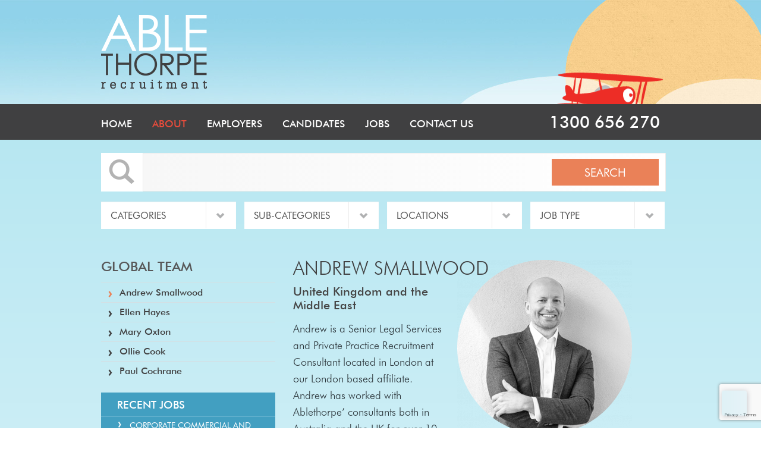

--- FILE ---
content_type: text/html; charset=UTF-8
request_url: https://ablethorpe.com/about/global-team/andrew-smallwood-legal-private-practice-recruitment/
body_size: 40389
content:
<!DOCTYPE html>
<!--[if lt IE 7]>
    <html class="responsive no-js lt-ie9 lt-ie8 lt-ie7" lang="en-AU">
<![endif]-->
<!--[if IE 7]>
    <html class="responsive no-js lt-ie9 lt-ie8" lang="en-AU">
<![endif]-->
<!--[if IE 8]>
    <html class="responsive no-js lt-ie9" lang="en-AU">
<![endif]-->
<html class="responsive no-js" lang="en-AU">
<head>
<meta charset="utf-8">
<meta http-equiv="X-UA-Compatible" content="IE=edge">

<meta name="viewport" content="width=device-width,initial-scale=1.0,maximum-scale=1" />
<link rel="shortcut icon" href="/wp-content/uploads/2015/05/favicon.ico" />
<script type="text/javascript">
/* <![CDATA[ */
var plugins_uri="https://ablethorpe.com/wp-content/plugins";
var theme_uri="https://ablethorpe.com/wp-content/themes/coruscate";
/* ]]> */
</script>
<!--[if lt IE 10]>
    <style type="text/css">
    html:not(.is_smallScreen) .wt_animations .wt_animate { visibility:visible;}
    </style>
<![endif]-->
<meta name='robots' content='index, follow, max-video-preview:-1, max-snippet:-1, max-image-preview:large' />

	<!-- This site is optimized with the Yoast SEO plugin v18.7 - https://yoast.com/wordpress/plugins/seo/ -->
	<title>Andrew Smallwood, Senior Recruitment Consultant</title>
	<meta name="description" content="Andrew is a Senior Legal Private Practice Recruitment Consultant located in London at Ablethorpe&#039;s London based affiliate." />
	<link rel="canonical" href="https://ablethorpe.com/about/global-team/andrew-smallwood-legal-private-practice-recruitment/" />
	<meta property="og:locale" content="en_US" />
	<meta property="og:type" content="article" />
	<meta property="og:title" content="Andrew Smallwood, Senior Recruitment Consultant" />
	<meta property="og:description" content="Andrew is a Senior Legal Private Practice Recruitment Consultant located in London at Ablethorpe&#039;s London based affiliate." />
	<meta property="og:url" content="https://ablethorpe.com/about/global-team/andrew-smallwood-legal-private-practice-recruitment/" />
	<meta property="og:site_name" content="Ablethorpe" />
	<meta property="article:modified_time" content="2023-05-31T06:40:03+00:00" />
	<meta property="og:image" content="https://ablethorpe.com/wp-content/uploads/2023/05/AS-3.png" />
	<meta name="twitter:card" content="summary" />
	<meta name="twitter:site" content="@AblethorpeRec" />
	<script type="application/ld+json" class="yoast-schema-graph">{"@context":"https://schema.org","@graph":[{"@type":"WebSite","@id":"https://ablethorpe.com/#website","url":"https://ablethorpe.com/","name":"Ablethorpe","description":"Ablethorpe Recruitment","potentialAction":[{"@type":"SearchAction","target":{"@type":"EntryPoint","urlTemplate":"https://ablethorpe.com/?s={search_term_string}"},"query-input":"required name=search_term_string"}],"inLanguage":"en-AU"},{"@type":"ImageObject","inLanguage":"en-AU","@id":"https://ablethorpe.com/about/global-team/andrew-smallwood-legal-private-practice-recruitment/#primaryimage","url":"https://ablethorpe.com/wp-content/uploads/2023/05/AS-3.png","contentUrl":"https://ablethorpe.com/wp-content/uploads/2023/05/AS-3.png","width":294,"height":294},{"@type":"WebPage","@id":"https://ablethorpe.com/about/global-team/andrew-smallwood-legal-private-practice-recruitment/#webpage","url":"https://ablethorpe.com/about/global-team/andrew-smallwood-legal-private-practice-recruitment/","name":"Andrew Smallwood, Senior Recruitment Consultant","isPartOf":{"@id":"https://ablethorpe.com/#website"},"primaryImageOfPage":{"@id":"https://ablethorpe.com/about/global-team/andrew-smallwood-legal-private-practice-recruitment/#primaryimage"},"datePublished":"2015-06-16T08:28:45+00:00","dateModified":"2023-05-31T06:40:03+00:00","description":"Andrew is a Senior Legal Private Practice Recruitment Consultant located in London at Ablethorpe's London based affiliate.","breadcrumb":{"@id":"https://ablethorpe.com/about/global-team/andrew-smallwood-legal-private-practice-recruitment/#breadcrumb"},"inLanguage":"en-AU","potentialAction":[{"@type":"ReadAction","target":["https://ablethorpe.com/about/global-team/andrew-smallwood-legal-private-practice-recruitment/"]}]},{"@type":"BreadcrumbList","@id":"https://ablethorpe.com/about/global-team/andrew-smallwood-legal-private-practice-recruitment/#breadcrumb","itemListElement":[{"@type":"ListItem","position":1,"name":"Home","item":"http://ablethorpe.com/"},{"@type":"ListItem","position":2,"name":"About","item":"http://ablethorpe.com/about/"},{"@type":"ListItem","position":3,"name":"Global Team","item":"https://ablethorpe.com/about/global-team/"},{"@type":"ListItem","position":4,"name":"Andrew Smallwood"}]}]}</script>
	<!-- / Yoast SEO plugin. -->


<link rel='dns-prefetch' href='//www.google.com' />
<link rel='dns-prefetch' href='//www.googletagmanager.com' />
<link rel='dns-prefetch' href='//fonts.googleapis.com' />
<link rel="alternate" type="application/rss+xml" title="Ablethorpe &raquo; Feed" href="https://ablethorpe.com/feed/" />
<link rel="alternate" type="application/rss+xml" title="Ablethorpe &raquo; Comments Feed" href="https://ablethorpe.com/comments/feed/" />
<link rel="alternate" type="application/rss+xml" title="Ablethorpe &raquo; Andrew Smallwood Comments Feed" href="https://ablethorpe.com/about/global-team/andrew-smallwood-legal-private-practice-recruitment/feed/" />
<script type="text/javascript">
window._wpemojiSettings = {"baseUrl":"https:\/\/s.w.org\/images\/core\/emoji\/14.0.0\/72x72\/","ext":".png","svgUrl":"https:\/\/s.w.org\/images\/core\/emoji\/14.0.0\/svg\/","svgExt":".svg","source":{"concatemoji":"https:\/\/ablethorpe.com\/wp-includes\/js\/wp-emoji-release.min.js?ver=6.2.6"}};
/*! This file is auto-generated */
!function(e,a,t){var n,r,o,i=a.createElement("canvas"),p=i.getContext&&i.getContext("2d");function s(e,t){p.clearRect(0,0,i.width,i.height),p.fillText(e,0,0);e=i.toDataURL();return p.clearRect(0,0,i.width,i.height),p.fillText(t,0,0),e===i.toDataURL()}function c(e){var t=a.createElement("script");t.src=e,t.defer=t.type="text/javascript",a.getElementsByTagName("head")[0].appendChild(t)}for(o=Array("flag","emoji"),t.supports={everything:!0,everythingExceptFlag:!0},r=0;r<o.length;r++)t.supports[o[r]]=function(e){if(p&&p.fillText)switch(p.textBaseline="top",p.font="600 32px Arial",e){case"flag":return s("\ud83c\udff3\ufe0f\u200d\u26a7\ufe0f","\ud83c\udff3\ufe0f\u200b\u26a7\ufe0f")?!1:!s("\ud83c\uddfa\ud83c\uddf3","\ud83c\uddfa\u200b\ud83c\uddf3")&&!s("\ud83c\udff4\udb40\udc67\udb40\udc62\udb40\udc65\udb40\udc6e\udb40\udc67\udb40\udc7f","\ud83c\udff4\u200b\udb40\udc67\u200b\udb40\udc62\u200b\udb40\udc65\u200b\udb40\udc6e\u200b\udb40\udc67\u200b\udb40\udc7f");case"emoji":return!s("\ud83e\udef1\ud83c\udffb\u200d\ud83e\udef2\ud83c\udfff","\ud83e\udef1\ud83c\udffb\u200b\ud83e\udef2\ud83c\udfff")}return!1}(o[r]),t.supports.everything=t.supports.everything&&t.supports[o[r]],"flag"!==o[r]&&(t.supports.everythingExceptFlag=t.supports.everythingExceptFlag&&t.supports[o[r]]);t.supports.everythingExceptFlag=t.supports.everythingExceptFlag&&!t.supports.flag,t.DOMReady=!1,t.readyCallback=function(){t.DOMReady=!0},t.supports.everything||(n=function(){t.readyCallback()},a.addEventListener?(a.addEventListener("DOMContentLoaded",n,!1),e.addEventListener("load",n,!1)):(e.attachEvent("onload",n),a.attachEvent("onreadystatechange",function(){"complete"===a.readyState&&t.readyCallback()})),(e=t.source||{}).concatemoji?c(e.concatemoji):e.wpemoji&&e.twemoji&&(c(e.twemoji),c(e.wpemoji)))}(window,document,window._wpemojiSettings);
</script>
<style type="text/css">
img.wp-smiley,
img.emoji {
	display: inline !important;
	border: none !important;
	box-shadow: none !important;
	height: 1em !important;
	width: 1em !important;
	margin: 0 0.07em !important;
	vertical-align: -0.1em !important;
	background: none !important;
	padding: 0 !important;
}
</style>
	<link rel='stylesheet' id='contact-form-7-css' href='https://ablethorpe.com/wp-content/plugins/contact-form-7/includes/css/styles.css?ver=5.5.6' type='text/css' media='all' />
<link rel='stylesheet' id='theme-boostrap-css' href='https://ablethorpe.com/wp-content/themes/coruscate/css/bootstrap.css' type='text/css' media='all' />
<link rel='stylesheet' id='theme-style-css' href='https://ablethorpe.com/wp-content/themes/coruscate/css/main.css' type='text/css' media='all' />
<link rel='stylesheet' id='theme-awesome-css' href='https://ablethorpe.com/wp-content/themes/coruscate/css/font-awesome.css' type='text/css' media='all' />
<link rel='stylesheet' id='theme-entypo-css' href='https://ablethorpe.com/wp-content/themes/coruscate/css/entypo-fontello.css' type='text/css' media='all' />
<link rel='stylesheet' id='theme-animation-css' href='https://ablethorpe.com/wp-content/themes/coruscate/css/animate.css' type='text/css' media='all' />
<link rel='stylesheet' id='theme-lightbox-css' href='https://ablethorpe.com/wp-content/themes/coruscate/css/prettyPhoto.css' type='text/css' media='all' />
<link rel='stylesheet' id='theme-media-styles-css' href='https://ablethorpe.com/wp-content/themes/coruscate/css/main-media.css' type='text/css' media='all' />
<link rel='stylesheet' id='theme-skin-css' href='https://ablethorpe.com/wp-content/themes/coruscate/cache/skin.css?ver=6.2.6' type='text/css' media='all' />
<link rel='stylesheet' id='font|Lato:regular,bold,bolditalic,900-css' href='https://fonts.googleapis.com/css?family=Lato%3Aregular%2Cbold%2Cbolditalic%2C900&#038;ver=6.2.6' type='text/css' media='all' />
<link rel='stylesheet' id='font|Open Sans:light,lightitalic,regular,regularitalic,600,600italic,bold,bolditalic,800,800italic-css' href='https://fonts.googleapis.com/css?family=Open+Sans%3Alight%2Clightitalic%2Cregular%2Cregularitalic%2C600%2C600italic%2Cbold%2Cbolditalic%2C800%2C800italic&#038;ver=6.2.6' type='text/css' media='all' />
<link rel='stylesheet' id='theme-child-style-css' href='https://ablethorpe.com/wp-content/themes/coruscate_child/style.css?ver=6.2.6' type='text/css' media='all' />
<link rel="https://api.w.org/" href="https://ablethorpe.com/wp-json/" /><link rel="alternate" type="application/json" href="https://ablethorpe.com/wp-json/wp/v2/pages/3311" /><link rel="EditURI" type="application/rsd+xml" title="RSD" href="https://ablethorpe.com/xmlrpc.php?rsd" />
<link rel="wlwmanifest" type="application/wlwmanifest+xml" href="https://ablethorpe.com/wp-includes/wlwmanifest.xml" />
<meta name="generator" content="WordPress 6.2.6" />
<link rel='shortlink' href='https://ablethorpe.com/?p=3311' />
<link rel="alternate" type="application/json+oembed" href="https://ablethorpe.com/wp-json/oembed/1.0/embed?url=https%3A%2F%2Fablethorpe.com%2Fabout%2Fglobal-team%2Fandrew-smallwood-legal-private-practice-recruitment%2F" />
<link rel="alternate" type="text/xml+oembed" href="https://ablethorpe.com/wp-json/oembed/1.0/embed?url=https%3A%2F%2Fablethorpe.com%2Fabout%2Fglobal-team%2Fandrew-smallwood-legal-private-practice-recruitment%2F&#038;format=xml" />
<meta name="generator" content="Site Kit by Google 1.124.0" /><style type="text/css">.recentcomments a{display:inline !important;padding:0 !important;margin:0 !important;}</style><script type='text/javascript' src='https://ablethorpe.com/wp-includes/js/jquery/jquery.min.js?ver=3.6.4' id='jquery-core-js'></script>
<script type='text/javascript' src='https://ablethorpe.com/wp-includes/js/jquery/jquery-migrate.min.js?ver=3.4.0' id='jquery-migrate-js'></script>
		<style type="text/css" id="wp-custom-css">
			/* @media screen and (max-width: 575px) {
    #wt_topWidgetWrapper {
        z-index: 9998;
    }

    #PopupSignupForm_0 .mc-banner {
        top: 40%;
        left: 10%;
        width: 80%;
        border: 1px solid #aee4f0;
    }

    .mc-modal {
        z-index: 10000;
    }
} */
#PopupSignupForm_0{
	display:none;
}
#wt_footerTop
{
	display:none;
}
#wt_footerBottom
{
	display:none;
}		</style>
			
<script type="text/javascript" src="//downloads.mailchimp.com/js/signup-forms/popup/unique-methods/embed.js" data-dojo-config="usePlainJson: true, isDebug: false"></script><script type="text/javascript">window.dojoRequire(["mojo/signup-forms/Loader"], function(L) { L.start({"baseUrl":"mc.us13.list-manage.com","uuid":"fbb153df86f58e7bb82d034d1","lid":"7f6865f34f","uniqueMethods":true}) })</script>
	
<script>jQuery.browser = {};
(function () {
    jQuery.browser.msie = false;
    jQuery.browser.version = 0;
    if (navigator.userAgent.match(/MSIE ([0-9]+)\./)) {
        jQuery.browser.msie = true;
        jQuery.browser.version = RegExp.$1;
    }
})();
</script>	
</head>
<body class="page-template page-template-template_left_sidebar page-template-template_left_sidebar-php page page-id-3311 page-child parent-pageid-3309">


<div id="wt_wrapper" class="withSidebar leftSidebar
wt_stickyHeader
wt_animations
clearfix">
<div id="wt_page" class="
wt_wide">

  <div id="wt_topWidgetWrapper">
    <div class="top-header-wrapper-not-home no-mobile">
      <header id="wt_topWidget" class="clearfix">
          <div class="container">
            <div class="row">
              <div class="col-lg-4 col-md-4 col-sm-4">
                <div class="logo-wrapper-small">
                 <a href="/"> <img src="/wp-content/themes/coruscate_child/images/logo-small.png" class="logo"/></a>
                </div>
              </div>
          </div>
        </div>
      </header>
    </div>
    <div id="fixedWrapper"  class="fixed-header-wrapper"></div>
  </div>
  <div class="header-plane-wrapper">
    <img src="/wp-content/themes/coruscate_child/images/header-plane.png" alt="plane">
  </div>
<div class="mobile-header">
  <div class="container mobile-logo">
      <a href="/"><img src="/wp-content/themes/coruscate_child/images/mobile-header-logo.png"></a>
  </div>
</div>

<div id="wt_headerWrapper" role="banner" class="clearfix"><header id="wt_header" role="banner" class="responsive_nav clearfix">    <div class="container">
      <div id="headerWidget"> <section id="contact_info-2" class="widget widget_contact_info" role="complementary">        <div class="wt_contactInfo">
			<div class="wt_contactInfoWrap">
						            						<p class="wt_contactPhone"><i class="fa fa-phone"></i><a class="wt_contactPhone" href="tel:1300 656 270">1300 656 270</a></p>												
			</div>
        </div>
		</section> </div>
              <!-- Navigation -->
        <nav id="nav" role="navigation" data-select-name="-- Main Menu --">        <ul id="menu-menu-1" class="menu"><li  class="menu-item-2638 menu-item menu-item-type-post_type menu-item-object-page menu-item-home    hide-label  "><a href="https://ablethorpe.com/">Home</a></li>
<li  class="menu-item-2717 menu-item menu-item-type-post_type menu-item-object-page current-page-ancestor current-menu-ancestor current_page_ancestor menu-item-has-children    hide-label  "><a href="https://ablethorpe.com/about/">About</a>
<ul class="sub-menu">
	<li  class="menu-item-2996 menu-item menu-item-type-post_type menu-item-object-page    hide-label  "><a href="https://ablethorpe.com/about/legal-industry-recruitment-ablethorpe/">About</a></li>
	<li  class="menu-item-2815 menu-item menu-item-type-post_type menu-item-object-page    hide-label  "><a href="https://ablethorpe.com/about/our-values-specialist-legal-recruitment/">Our Values</a></li>
	<li  class="menu-item-2813 menu-item menu-item-type-post_type menu-item-object-page    hide-label  "><a href="https://ablethorpe.com/about/join-ablethorpe-recruitment-legal-team/">Work With Us</a></li>
	<li  class="menu-item-2812 menu-item menu-item-type-post_type menu-item-object-page menu-item-has-children    hide-label  "><a href="https://ablethorpe.com/about/specialist-legal-recruitment-team/">Our Team</a>
	<ul class="sub-menu">
		<li  class="menu-item-2886 menu-item menu-item-type-post_type menu-item-object-page    hide-label  "><a href="https://ablethorpe.com/about/specialist-legal-recruitment-team/stuartablethorpe/">Stuart Ablethorpe</a></li>
		<li  class="menu-item-2885 menu-item menu-item-type-post_type menu-item-object-page    hide-label  "><a href="https://ablethorpe.com/about/specialist-legal-recruitment-team/antoniaordon/">Antonia Ordon</a></li>
		<li  class="menu-item-6593 menu-item menu-item-type-post_type menu-item-object-page    hide-label  "><a href="https://ablethorpe.com/about/specialist-legal-recruitment-team/karen-caroe/">Karen Caroe</a></li>
		<li  class="menu-item-9525 menu-item menu-item-type-post_type menu-item-object-page    hide-label  "><a href="https://ablethorpe.com/about/specialist-legal-recruitment-team/nikyablethorpe/">Niky Ablethorpe</a></li>
		<li  class="menu-item-2888 menu-item menu-item-type-post_type menu-item-object-page    hide-label  "><a href="https://ablethorpe.com/about/specialist-legal-recruitment-team/rachellekelly/">Rachelle Kelly</a></li>
		<li  class="menu-item-3177 menu-item menu-item-type-post_type menu-item-object-page    hide-label  "><a href="https://ablethorpe.com/about/specialist-legal-recruitment-team/sallywesth/">Sally Westh</a></li>
		<li  class="menu-item-3474 menu-item menu-item-type-post_type menu-item-object-page    hide-label  "><a href="https://ablethorpe.com/about/specialist-legal-recruitment-team/andrewcrommelin/">Andrew Crommelin</a></li>
	</ul>
</li>
	<li  class="menu-item-3330 menu-item menu-item-type-post_type menu-item-object-page current-page-ancestor current-menu-ancestor current-menu-parent current-page-parent current_page_parent current_page_ancestor menu-item-has-children    hide-label  "><a href="https://ablethorpe.com/about/global-team/">Global Team</a>
	<ul class="sub-menu">
		<li  class="menu-item-5459 menu-item menu-item-type-post_type menu-item-object-page    hide-label  "><a href="https://ablethorpe.com/about/global-team/ollie-cook-international-recruitment/">Ollie Cook</a></li>
		<li  class="menu-item-3327 menu-item menu-item-type-post_type menu-item-object-page    hide-label  "><a href="https://ablethorpe.com/about/global-team/paul-cochrane-legal-compliance-recruitment/">Paul Cochrane</a></li>
		<li  class="menu-item-3326 menu-item menu-item-type-post_type menu-item-object-page    hide-label  "><a href="https://ablethorpe.com/about/global-team/ellen-hayes-legal-recruiter/">Ellen Hayes</a></li>
		<li  class="menu-item-6609 menu-item menu-item-type-post_type menu-item-object-page    hide-label  "><a href="https://ablethorpe.com/about/global-team/mary-oxton/">Mary Oxton</a></li>
		<li  class="menu-item-8031 menu-item menu-item-type-post_type menu-item-object-page current-menu-item page_item page-item-3311 current_page_item    hide-label  "><a href="https://ablethorpe.com/about/global-team/andrew-smallwood-legal-private-practice-recruitment/">Andrew Smallwood</a></li>
	</ul>
</li>
	<li  class="menu-item-2811 menu-item menu-item-type-post_type menu-item-object-page    hide-label  "><a href="https://ablethorpe.com/about/privacy-policy/">Privacy Policy</a></li>
</ul>
</li>
<li  class="menu-item-2649 menu-item menu-item-type-post_type menu-item-object-page menu-item-has-children    hide-label  "><a href="https://ablethorpe.com/legal-recruitment-for-employers/">Employers</a>
<ul class="sub-menu">
	<li  class="menu-item-2898 menu-item menu-item-type-post_type menu-item-object-page    hide-label  "><a href="https://ablethorpe.com/legal-recruitment-for-employers/why-you-should-use-us-legal-recruitment/">Why should you use us?</a></li>
	<li  class="menu-item-2895 menu-item menu-item-type-post_type menu-item-object-page    hide-label  "><a href="https://ablethorpe.com/legal-recruitment-for-employers/legal-recruitment-services/">Legal Consulting and Recruitment Services</a></li>
	<li  class="menu-item-2896 menu-item menu-item-type-post_type menu-item-object-page    hide-label  "><a href="https://ablethorpe.com/legal-recruitment-for-employers/private-practice-legal-recruitment/">Private Practice Services</a></li>
	<li  class="menu-item-2892 menu-item menu-item-type-post_type menu-item-object-page    hide-label  "><a href="https://ablethorpe.com/legal-recruitment-for-employers/corporate-in-house-legal-recruitment/">Corporate/In House Services</a></li>
	<li  class="menu-item-2893 menu-item menu-item-type-post_type menu-item-object-page    hide-label  "><a href="https://ablethorpe.com/legal-recruitment-for-employers/government-legal-recruitment/">Government Services</a></li>
	<li  class="menu-item-2899 menu-item menu-item-type-post_type menu-item-object-page    hide-label  "><a href="https://ablethorpe.com/legal-recruitment-for-employers/partner-practice-group-acquisition/">Partner &#038; Practice Group Acquisition</a></li>
	<li  class="menu-item-2891 menu-item menu-item-type-post_type menu-item-object-page    hide-label  "><a href="https://ablethorpe.com/legal-recruitment-for-employers/legal-contract-recruitment/">Contract Services</a></li>
	<li  class="menu-item-2890 menu-item menu-item-type-post_type menu-item-object-page    hide-label  "><a href="https://ablethorpe.com/legal-recruitment-for-employers/commercial-contract-management/">Commercial &#038; Contract Management</a></li>
	<li  class="menu-item-3375 menu-item menu-item-type-post_type menu-item-object-page    hide-label  "><a href="https://ablethorpe.com/legal-recruitment-for-employers/process-outsourcing/">Process Outsourcing</a></li>
	<li  class="menu-item-3376 menu-item menu-item-type-post_type menu-item-object-page    hide-label  "><a href="https://ablethorpe.com/legal-recruitment-for-employers/executive-research-lawyers/">Executive Research</a></li>
	<li  class="menu-item-2894 menu-item menu-item-type-post_type menu-item-object-page    hide-label  "><a href="https://ablethorpe.com/legal-recruitment-for-employers/interview-guide-for-employers/">Interview Guide for Employers</a></li>
	<li  class="menu-item-2897 menu-item menu-item-type-post_type menu-item-object-page    hide-label  "><a href="https://ablethorpe.com/legal-recruitment-for-employers/salary-guide/">Salary Guide for Lawyers and Law Firms</a></li>
</ul>
</li>
<li  class="menu-item-2650 menu-item menu-item-type-post_type menu-item-object-page menu-item-has-children    hide-label  "><a href="https://ablethorpe.com/candidates/">Candidates</a>
<ul class="sub-menu">
	<li  class="menu-item-2901 menu-item menu-item-type-post_type menu-item-object-page    hide-label  "><a href="https://ablethorpe.com/candidates/how-we-work-with-you/">How We Work With You</a></li>
	<li  class="menu-item-2902 menu-item menu-item-type-post_type menu-item-object-page    hide-label  "><a href="https://ablethorpe.com/candidates/in-house-legal-counsel-roles/">In-House Legal Counsel Roles</a></li>
	<li  class="menu-item-2908 menu-item menu-item-type-post_type menu-item-object-page    hide-label  "><a href="https://ablethorpe.com/candidates/private-practice-roles/">Private Practice Roles</a></li>
	<li  class="menu-item-2906 menu-item menu-item-type-post_type menu-item-object-page    hide-label  "><a href="https://ablethorpe.com/candidates/partner-and-practice-group-acquisition/">Partner and Practice Group Acquisition</a></li>
	<li  class="menu-item-2909 menu-item menu-item-type-post_type menu-item-object-page    hide-label  "><a href="https://ablethorpe.com/candidates/public-sector-legal-roles/">Public Sector Roles</a></li>
	<li  class="menu-item-2900 menu-item menu-item-type-post_type menu-item-object-page    hide-label  "><a href="https://ablethorpe.com/candidates/contract-and-commercial-management-roles/">Contract and Commercial Management Roles</a></li>
	<li  class="menu-item-2903 menu-item menu-item-type-post_type menu-item-object-page    hide-label  "><a href="https://ablethorpe.com/candidates/international-law-jobs/">International Jobs</a></li>
	<li  class="menu-item-2905 menu-item menu-item-type-post_type menu-item-object-page    hide-label  "><a href="https://ablethorpe.com/candidates/overseas-lawyers-immigrating-to-australia/">Overseas Lawyers immigrating to Australia</a></li>
	<li  class="menu-item-2907 menu-item menu-item-type-post_type menu-item-object-page    hide-label  "><a href="https://ablethorpe.com/candidates/preparing-your-legal-cv/">Preparing Your CV</a></li>
	<li  class="menu-item-2904 menu-item menu-item-type-post_type menu-item-object-page    hide-label  "><a href="https://ablethorpe.com/candidates/interview-guide/">Interview Guide</a></li>
	<li  class="menu-item-2910 menu-item menu-item-type-post_type menu-item-object-page    hide-label  "><a href="https://ablethorpe.com/candidates/salary-guide/">Legal Industry Salary Guide</a></li>
</ul>
</li>
<li  class="menu-item-2651 menu-item menu-item-type-post_type menu-item-object-page    hide-label  "><a href="https://ablethorpe.com/jobs/">Jobs</a></li>
<li  class="menu-item-2652 menu-item menu-item-type-post_type menu-item-object-page    hide-label  "><a href="https://ablethorpe.com/contact-us/">Contact Us</a></li>
</ul>    </nav>
  </div>
</header> <!-- End header --> 
</div> <!-- End headerWrapper -->
  <div class="homepage-form-outer">
  <div class="container homepage-search-form">
    <div class="row">
      <div class="col-lg-12 col-md-12 col-sm-12">
        <div class="left-inner-addon">
          <i class="glyphicon glyphicon-search"></i>
          <input type="text" class="form-control" id="home-search-query" />
          <button type="submit" id="home-search-submit">Search</button>
        </div>
      </div>
      <div class="col-lg-3 col-md-3 col-sm-3">
        <div class="right-inner-addon">
          <i class="glyphicon glyphicon-chevron-down"></i>
          <select id="categories" class="form-control input-lg"></select>
        </div>
      </div>
      <div class="col-lg-3 col-md-3 col-sm-3">
        <div class="right-inner-addon">
          <i class="glyphicon glyphicon-chevron-down"></i>
          <select id="sub-categories" class="form-control input-lg"></select>
        </div>
      </div>
      <div class="col-lg-3 col-md-3 col-sm-3">
        <div class="right-inner-addon">
          <i class="glyphicon glyphicon-chevron-down"></i>
          <select id="location" class="form-control input-lg "></select>
        </div>
      </div>
      <div class="col-lg-3 col-md-3 col-sm-3">
        <div class="right-inner-addon">
          <i class="glyphicon glyphicon-chevron-down"></i>
          <select id="job_type" class="form-control input-lg"></select>
        </div>
      </div>
    </div>
  </div>
</div>
<div class="containerWrapper clearfix sidebar-page">
    <div id="wt_containerWrapper" class="clearfix">    <div id="wt_containerWrapp" class="clearfix">
    <div id="wt_container" class="clearfix">
        <div id="wt_content" class="clearfix">                <div class="container">
            <div class="row">
                <div id="wt_main" role="main" class="col-lg-8 col-md-8 col-sm-8 col-xs-12">
                    <div id="wt_mainInner">
                        <div id="introType">
                            <div class="intro_text">
                                                                    <h1> Andrew Smallwood </h1>
                                                            </div>
                        </div>
                                                                                                                <h3><img decoding="async" class="alignright wp-image-3044 profile-photo" src="https://ablethorpe.com/wp-content/uploads/2023/05/AS-3.png" alt="antonia" width="179" height="178" />United Kingdom and the Middle East</h3>
<p>Andrew is a Senior Legal Services and Private Practice Recruitment Consultant located in London at our London based affiliate. Andrew has worked with Ablethorpe&#8217; consultants both in Australia and the UK for over 10 years and has experience recruiting and consulting on the hire of partners, associates and assistant solicitors into a range of roles in Australia, London and elsewhere in the UK.</p>
<p>Andrew&#8217; clients include Magic Circle, Silver Circle, City, US, West End, Legal 500, national, boutique and top regional firms.</p>
<p>To find out more, email: <a href="mailto:london@ablethorpe.com">london@ablethorpe.com</a></p>
                                                </div>  <!-- End wt_mainInner -->
                </div> <!-- End wt_main -->
                <aside id="wt_sidebar" class="sidebar col-sm-4 col-md-4 col-lg-4 col-xs-12">
                                        <div class="sibling-pages-wrapper">
                        <h3>Global Team</h3>
                        <ul class="list-pages-shortcode sibling-pages"><li class="page_item page-item-3311 current_page_item"><i class="fa fa-angle-right"></i><a href="https://ablethorpe.com/about/global-team/andrew-smallwood-legal-private-practice-recruitment/">Andrew Smallwood</a></li>
<li class="page_item page-item-3318"><i class="fa fa-angle-right"></i><a href="https://ablethorpe.com/about/global-team/ellen-hayes-legal-recruiter/">Ellen Hayes</a></li>
<li class="page_item page-item-6602"><i class="fa fa-angle-right"></i><a href="https://ablethorpe.com/about/global-team/mary-oxton/">Mary Oxton</a></li>
<li class="page_item page-item-5221"><i class="fa fa-angle-right"></i><a href="https://ablethorpe.com/about/global-team/ollie-cook-international-recruitment/">Ollie Cook</a></li>
<li class="page_item page-item-3316"><i class="fa fa-angle-right"></i><a href="https://ablethorpe.com/about/global-team/paul-cochrane-legal-compliance-recruitment/">Paul Cochrane</a></li>
</ul>                    </div>
                    <div id="recent-jobs-feed" class="wt_services recent-jobs-feed"></div>
                </aside>  <!-- End wt_sidebar -->
            </div> <!-- End wt_row -->
        </div> <!-- End container -->
        </div> <!-- End wt_content -->
    </div> <!-- End wt_container -->
</div> <!-- End containerWrapper -->
</div> <!-- End containerWrapp -->
</div> <!-- End containerWrapperBg -->
 <div id="wt_footerWrapper" class="clearfix"><div class="footer-bg"></div>
<footer id="wt_footerTop" class="clearfix"><div class="container">        <section id="contact_info-5" class="widget widget_contact_info" role="complementary">CONTACT US        <div class="wt_contactInfo">
			<div class="wt_contactInfoWrap">
						            						<p class="wt_contactPhone"><i class="fa fa-phone"></i><a class="wt_contactPhone" href="tel:1300 656 270">1300 656 270</a></p>												
			</div>
        </div>
		</section><section id="text-3" class="widget widget_text" role="complementary">			<div class="textwidget"><div class="footer-social-link-outer">
<a href="https://www.linkedin.com/company/3061380?trk=tya" target="_blank" rel="noopener"><img src="/wp-content/uploads/2015/06/linkedin-icon.png" /></a><a href="https://twitter.com/AblethorpeRec" target="_blank" rel="noopener"><img src="/wp-content/uploads/2015/06/twitter-icon.png" /></a>
</div>
<div style="clear: both;">Ablethorpe are a specialist legal recruitment company operating in Australia and overseas.</div>
</div>
		</section>  </div> <!-- End container -->
</footer> <!-- End footerTop -->

 <footer id="wt_footer" class="clearfix"><div class="container">
    <div class="row no-mobile">
	        <div class="wt_footer_col col-lg-3 col-md-3 col-sm-3" data-animation="fadeInUp"
            data-animation-delay="200">
            <section id="text-5" class="widget widget_text" role="complementary">			<div class="textwidget"><img src="/wp-content/themes/coruscate_child/images/footer-logo.png" class="footer-logo">
</div>
		</section>        </div>
    	        <div class="wt_footer_col col-lg-9 col-md-9 col-sm-9" data-animation="fadeInUp"
            data-animation-delay="400">
            <section id="text-4" class="widget widget_text" role="complementary"><h4 class="widgettitle"><span>CONTACT US</span></h4>			<div class="textwidget"><div class="wt_contactInfo">
<div class="wt_contactInfoWrap"><p class="wt_contactPhone"><i class="fa fa-phone"></i><a class="wt_contactPhone" href="tel:1300656270">1300 656 270</a></p></div>
</div>
<div class="footer-social-link-outer">
<a href="https://www.linkedin.com/company/3061380?trk=tya" target="_blank" rel="noopener"><img src="/wp-content/uploads/2015/06/linkedin-icon.png"></a><a href="https://twitter.com/AblethorpeRec" target="_blank" rel="noopener"><img src="/wp-content/uploads/2015/06/twitter-icon.png"></a>
</div>
<div style="clear: both;">Ablethorpe are a specialist legal recruitment company operating in Australia and overseas.</div></div>
		</section>        </div>
    	        <div class="wt_footer_col col-lg-9 col-md-9 col-sm-9" data-animation="fadeInUp"
            data-animation-delay="600">
                    </div>
    	        <div class="wt_footer_col col-lg-9 col-md-9 col-sm-9" data-animation="fadeInUp"
            data-animation-delay="800">
                    </div>
        </div> <!-- End row -->
    <div class="mobile-only">
        <table class="uppercase mobile-footer-nav">
            <tbody>
                <tr class="footer-contact">
                    <td class="footer-place" colspan="2">Melbourne</td>
                </tr>
                <tr class="footer-contact">
                    <td class="footer-phone" colspan="2"><a href="tel:+61399237454">+613 9923 7454</a></td>
                </tr>
                <tr class="footer-contact">
                    <td class="footer-place" colspan="2">Sydney</td>
                </tr>
                <tr class="footer-contact">
                    <td class="footer-phone" colspan="2"><a href="tel:+61290115244">+612 9011 5244</a></td>
                </tr>
                <tr class="footer-contact">
                    <td class="footer-place" colspan="2">Brisbane</td>
                </tr>
                <tr class="footer-contact">
                    <td class="footer-phone" colspan="2"><a href="tel:+61731172574">+617 3117 2574</a></td>
                </tr>
                <tr class="footer-nav">
                    <td><a href="/" class="btn">Home</a></td>
                    <td><a href="/about/" class="btn">About</a></td>
                </tr>
                <tr class="footer-nav">
                    <td><a href="/legal-recruitment-for-employers/" class="btn">Employers</a></td>
                    <td><a href="/candidates/" class="btn">Candidates</a></td>
                </tr>
                <tr class="footer-nav">
                    <td><a href="/jobs/" class="btn">Jobs</a></td>
                    <td><a href="/contact-us/" class="btn">Contact Us</a></td>
                </tr>
                <tr class="bottom-footer">
                    <td colspan="2">
                        <span class="copyright">Copyright Ablethorpe &copy; 2026 by </span>
                        <a href="http://www.arcadiandigital.com.au" class="arcadian-link">Arcadian Digital</a>
                    </td>
                </tr>
            </tbody>
        </table>
    </div>
</div> <!-- End container -->
</footer> <!-- End footer -->
<footer id="wt_footerBottom" class="clearfix"><div class="container">        <footer id="copyright" role="foottext">
            <p class="copyright">Copyright &copy; 2014 Company Name, Inc. All Rights Reserved.</p>
        </footer>
          </div> <!-- End container -->
</footer> <!-- End footerBottom -->
</div> <!-- End footerWrapper -->
</div> <!-- End wt_page -->
</div> <!-- End wrapper -->

<script type='text/javascript' src='https://ablethorpe.com/wp-content/themes/coruscate/js/plugins.js' id='plugins-js'></script>
<script type='text/javascript' src='https://ablethorpe.com/wp-content/themes/coruscate/js/main.js' id='main-js'></script>
<script type='text/javascript' src='https://ablethorpe.com/wp-content/themes/coruscate/js/vendor/jquery.fitvids.js' id='fitvids-js'></script>
<script type='text/javascript' src='https://ablethorpe.com/wp-content/themes/coruscate/js/vendor/bootstrap.js' id='bootstrap-js'></script>
<script>
  (function(i,s,o,g,r,a,m){i['GoogleAnalyticsObject']=r;i[r]=i[r]||function(){
  (i[r].q=i[r].q||[]).push(arguments)},i[r].l=1*new Date();a=s.createElement(o),
  m=s.getElementsByTagName(o)[0];a.async=1;a.src=g;m.parentNode.insertBefore(a,m)
  })(window,document,'script','//www.google-analytics.com/analytics.js','ga');

  ga('create', 'UA-40362550-1', 'auto');
  ga('send', 'pageview');

</script><script type='text/javascript' src='https://ablethorpe.com/wp-includes/js/dist/vendor/wp-polyfill-inert.min.js?ver=3.1.2' id='wp-polyfill-inert-js'></script>
<script type='text/javascript' src='https://ablethorpe.com/wp-includes/js/dist/vendor/regenerator-runtime.min.js?ver=0.13.11' id='regenerator-runtime-js'></script>
<script type='text/javascript' src='https://ablethorpe.com/wp-includes/js/dist/vendor/wp-polyfill.min.js?ver=3.15.0' id='wp-polyfill-js'></script>
<script type='text/javascript' id='contact-form-7-js-extra'>
/* <![CDATA[ */
var wpcf7 = {"api":{"root":"https:\/\/ablethorpe.com\/wp-json\/","namespace":"contact-form-7\/v1"}};
/* ]]> */
</script>
<script type='text/javascript' src='https://ablethorpe.com/wp-content/plugins/contact-form-7/includes/js/index.js?ver=5.5.6' id='contact-form-7-js'></script>
<script type='text/javascript' src='https://ablethorpe.com/wp-content/themes/coruscate_child/js/custom.js?ver=5' id='custom-js'></script>
<script type='text/javascript' src='https://ablethorpe.com/wp-content/themes/coruscate_child/lib/scrollTie.min.js?ver=1' id='jquery-scrolltie-js'></script>
<script type='text/javascript' src='https://ablethorpe.com/wp-content/themes/coruscate_child/lib/moment-with-locales.min.js?ver=1' id='moment-js-js'></script>
<script type='text/javascript' src='https://ablethorpe.com/wp-content/plugins/wt_twitter/js/jquery.tweet.js?ver=6.2.6' id='wt_twitter-script-js'></script>
<script type='text/javascript' src='https://www.google.com/recaptcha/api.js?render=6LeCOy4rAAAAABQlNTxeivWSTwtitzWYxzVBR2pU&#038;ver=3.0' id='google-recaptcha-js'></script>
<script type='text/javascript' id='wpcf7-recaptcha-js-extra'>
/* <![CDATA[ */
var wpcf7_recaptcha = {"sitekey":"6LeCOy4rAAAAABQlNTxeivWSTwtitzWYxzVBR2pU","actions":{"homepage":"homepage","contactform":"contactform"}};
/* ]]> */
</script>
<script type='text/javascript' src='https://ablethorpe.com/wp-content/plugins/contact-form-7/modules/recaptcha/index.js?ver=5.5.6' id='wpcf7-recaptcha-js'></script>

<!-- Google tag (gtag.js) snippet added by Site Kit -->

<!-- Google Analytics snippet added by Site Kit -->
<script type='text/javascript' src='https://www.googletagmanager.com/gtag/js?id=G-CJ70DSHX7C' id='google_gtagjs-js' async></script>
<script type='text/javascript' id='google_gtagjs-js-after'>
window.dataLayer = window.dataLayer || [];function gtag(){dataLayer.push(arguments);}
gtag("set","linker",{"domains":["ablethorpe.com"]});
gtag("js", new Date());
gtag("set", "developer_id.dZTNiMT", true);
gtag("config", "G-CJ70DSHX7C");
</script>

<!-- End Google tag (gtag.js) snippet added by Site Kit -->
<script type='text/javascript' src='https://ablethorpe.com/wp-content/themes/coruscate/js/vendor/modernizr-2.6.1.min.js' id='modernizr-js'></script>
<script type='text/javascript' src='https://ablethorpe.com/wp-content/themes/coruscate/js/vendor/conditional.js' id='conditional-js'></script>
<script type='text/javascript' src='https://ablethorpe.com/wp-content/themes/coruscate/js/vendor/jquery.carouFredSel.js' id='carou-js'></script>
<script type='text/javascript' src='https://ablethorpe.com/wp-content/themes/coruscate/js/vendor/jquery.waypoint.js' id='waypoint-js'></script>
<script type='text/javascript' src='https://ablethorpe.com/wp-includes/js/comment-reply.min.js?ver=6.2.6' id='comment-reply-js'></script>
<script type='text/javascript' src='https://ablethorpe.com/wp-content/themes/coruscate/js/vendor/jquery.sticky.js' id='jquery-sticky-js'></script>
<script type='text/javascript' data-cfasync='false'>window.purechatApi = { l: [], t: [], on: function () { this.l.push(arguments); } }; (function () { var done = false; var script = document.createElement('script'); script.async = true; script.type = 'text/javascript'; script.src = 'https://app.purechat.com/VisitorWidget/WidgetScript'; document.getElementsByTagName('HEAD').item(0).appendChild(script); script.onreadystatechange = script.onload = function (e) { if (!done && (!this.readyState || this.readyState == 'loaded' || this.readyState == 'complete')) { var w = new PCWidget({c: '51e6aafa-0fe6-4b59-b281-5be53a5990bb', f: true }); done = true; } }; })();</script>

</body>
</html>


--- FILE ---
content_type: text/html; charset=utf-8
request_url: https://www.google.com/recaptcha/api2/anchor?ar=1&k=6LeCOy4rAAAAABQlNTxeivWSTwtitzWYxzVBR2pU&co=aHR0cHM6Ly9hYmxldGhvcnBlLmNvbTo0NDM.&hl=en&v=PoyoqOPhxBO7pBk68S4YbpHZ&size=invisible&anchor-ms=20000&execute-ms=30000&cb=7n7wkmu4rdqx
body_size: 48703
content:
<!DOCTYPE HTML><html dir="ltr" lang="en"><head><meta http-equiv="Content-Type" content="text/html; charset=UTF-8">
<meta http-equiv="X-UA-Compatible" content="IE=edge">
<title>reCAPTCHA</title>
<style type="text/css">
/* cyrillic-ext */
@font-face {
  font-family: 'Roboto';
  font-style: normal;
  font-weight: 400;
  font-stretch: 100%;
  src: url(//fonts.gstatic.com/s/roboto/v48/KFO7CnqEu92Fr1ME7kSn66aGLdTylUAMa3GUBHMdazTgWw.woff2) format('woff2');
  unicode-range: U+0460-052F, U+1C80-1C8A, U+20B4, U+2DE0-2DFF, U+A640-A69F, U+FE2E-FE2F;
}
/* cyrillic */
@font-face {
  font-family: 'Roboto';
  font-style: normal;
  font-weight: 400;
  font-stretch: 100%;
  src: url(//fonts.gstatic.com/s/roboto/v48/KFO7CnqEu92Fr1ME7kSn66aGLdTylUAMa3iUBHMdazTgWw.woff2) format('woff2');
  unicode-range: U+0301, U+0400-045F, U+0490-0491, U+04B0-04B1, U+2116;
}
/* greek-ext */
@font-face {
  font-family: 'Roboto';
  font-style: normal;
  font-weight: 400;
  font-stretch: 100%;
  src: url(//fonts.gstatic.com/s/roboto/v48/KFO7CnqEu92Fr1ME7kSn66aGLdTylUAMa3CUBHMdazTgWw.woff2) format('woff2');
  unicode-range: U+1F00-1FFF;
}
/* greek */
@font-face {
  font-family: 'Roboto';
  font-style: normal;
  font-weight: 400;
  font-stretch: 100%;
  src: url(//fonts.gstatic.com/s/roboto/v48/KFO7CnqEu92Fr1ME7kSn66aGLdTylUAMa3-UBHMdazTgWw.woff2) format('woff2');
  unicode-range: U+0370-0377, U+037A-037F, U+0384-038A, U+038C, U+038E-03A1, U+03A3-03FF;
}
/* math */
@font-face {
  font-family: 'Roboto';
  font-style: normal;
  font-weight: 400;
  font-stretch: 100%;
  src: url(//fonts.gstatic.com/s/roboto/v48/KFO7CnqEu92Fr1ME7kSn66aGLdTylUAMawCUBHMdazTgWw.woff2) format('woff2');
  unicode-range: U+0302-0303, U+0305, U+0307-0308, U+0310, U+0312, U+0315, U+031A, U+0326-0327, U+032C, U+032F-0330, U+0332-0333, U+0338, U+033A, U+0346, U+034D, U+0391-03A1, U+03A3-03A9, U+03B1-03C9, U+03D1, U+03D5-03D6, U+03F0-03F1, U+03F4-03F5, U+2016-2017, U+2034-2038, U+203C, U+2040, U+2043, U+2047, U+2050, U+2057, U+205F, U+2070-2071, U+2074-208E, U+2090-209C, U+20D0-20DC, U+20E1, U+20E5-20EF, U+2100-2112, U+2114-2115, U+2117-2121, U+2123-214F, U+2190, U+2192, U+2194-21AE, U+21B0-21E5, U+21F1-21F2, U+21F4-2211, U+2213-2214, U+2216-22FF, U+2308-230B, U+2310, U+2319, U+231C-2321, U+2336-237A, U+237C, U+2395, U+239B-23B7, U+23D0, U+23DC-23E1, U+2474-2475, U+25AF, U+25B3, U+25B7, U+25BD, U+25C1, U+25CA, U+25CC, U+25FB, U+266D-266F, U+27C0-27FF, U+2900-2AFF, U+2B0E-2B11, U+2B30-2B4C, U+2BFE, U+3030, U+FF5B, U+FF5D, U+1D400-1D7FF, U+1EE00-1EEFF;
}
/* symbols */
@font-face {
  font-family: 'Roboto';
  font-style: normal;
  font-weight: 400;
  font-stretch: 100%;
  src: url(//fonts.gstatic.com/s/roboto/v48/KFO7CnqEu92Fr1ME7kSn66aGLdTylUAMaxKUBHMdazTgWw.woff2) format('woff2');
  unicode-range: U+0001-000C, U+000E-001F, U+007F-009F, U+20DD-20E0, U+20E2-20E4, U+2150-218F, U+2190, U+2192, U+2194-2199, U+21AF, U+21E6-21F0, U+21F3, U+2218-2219, U+2299, U+22C4-22C6, U+2300-243F, U+2440-244A, U+2460-24FF, U+25A0-27BF, U+2800-28FF, U+2921-2922, U+2981, U+29BF, U+29EB, U+2B00-2BFF, U+4DC0-4DFF, U+FFF9-FFFB, U+10140-1018E, U+10190-1019C, U+101A0, U+101D0-101FD, U+102E0-102FB, U+10E60-10E7E, U+1D2C0-1D2D3, U+1D2E0-1D37F, U+1F000-1F0FF, U+1F100-1F1AD, U+1F1E6-1F1FF, U+1F30D-1F30F, U+1F315, U+1F31C, U+1F31E, U+1F320-1F32C, U+1F336, U+1F378, U+1F37D, U+1F382, U+1F393-1F39F, U+1F3A7-1F3A8, U+1F3AC-1F3AF, U+1F3C2, U+1F3C4-1F3C6, U+1F3CA-1F3CE, U+1F3D4-1F3E0, U+1F3ED, U+1F3F1-1F3F3, U+1F3F5-1F3F7, U+1F408, U+1F415, U+1F41F, U+1F426, U+1F43F, U+1F441-1F442, U+1F444, U+1F446-1F449, U+1F44C-1F44E, U+1F453, U+1F46A, U+1F47D, U+1F4A3, U+1F4B0, U+1F4B3, U+1F4B9, U+1F4BB, U+1F4BF, U+1F4C8-1F4CB, U+1F4D6, U+1F4DA, U+1F4DF, U+1F4E3-1F4E6, U+1F4EA-1F4ED, U+1F4F7, U+1F4F9-1F4FB, U+1F4FD-1F4FE, U+1F503, U+1F507-1F50B, U+1F50D, U+1F512-1F513, U+1F53E-1F54A, U+1F54F-1F5FA, U+1F610, U+1F650-1F67F, U+1F687, U+1F68D, U+1F691, U+1F694, U+1F698, U+1F6AD, U+1F6B2, U+1F6B9-1F6BA, U+1F6BC, U+1F6C6-1F6CF, U+1F6D3-1F6D7, U+1F6E0-1F6EA, U+1F6F0-1F6F3, U+1F6F7-1F6FC, U+1F700-1F7FF, U+1F800-1F80B, U+1F810-1F847, U+1F850-1F859, U+1F860-1F887, U+1F890-1F8AD, U+1F8B0-1F8BB, U+1F8C0-1F8C1, U+1F900-1F90B, U+1F93B, U+1F946, U+1F984, U+1F996, U+1F9E9, U+1FA00-1FA6F, U+1FA70-1FA7C, U+1FA80-1FA89, U+1FA8F-1FAC6, U+1FACE-1FADC, U+1FADF-1FAE9, U+1FAF0-1FAF8, U+1FB00-1FBFF;
}
/* vietnamese */
@font-face {
  font-family: 'Roboto';
  font-style: normal;
  font-weight: 400;
  font-stretch: 100%;
  src: url(//fonts.gstatic.com/s/roboto/v48/KFO7CnqEu92Fr1ME7kSn66aGLdTylUAMa3OUBHMdazTgWw.woff2) format('woff2');
  unicode-range: U+0102-0103, U+0110-0111, U+0128-0129, U+0168-0169, U+01A0-01A1, U+01AF-01B0, U+0300-0301, U+0303-0304, U+0308-0309, U+0323, U+0329, U+1EA0-1EF9, U+20AB;
}
/* latin-ext */
@font-face {
  font-family: 'Roboto';
  font-style: normal;
  font-weight: 400;
  font-stretch: 100%;
  src: url(//fonts.gstatic.com/s/roboto/v48/KFO7CnqEu92Fr1ME7kSn66aGLdTylUAMa3KUBHMdazTgWw.woff2) format('woff2');
  unicode-range: U+0100-02BA, U+02BD-02C5, U+02C7-02CC, U+02CE-02D7, U+02DD-02FF, U+0304, U+0308, U+0329, U+1D00-1DBF, U+1E00-1E9F, U+1EF2-1EFF, U+2020, U+20A0-20AB, U+20AD-20C0, U+2113, U+2C60-2C7F, U+A720-A7FF;
}
/* latin */
@font-face {
  font-family: 'Roboto';
  font-style: normal;
  font-weight: 400;
  font-stretch: 100%;
  src: url(//fonts.gstatic.com/s/roboto/v48/KFO7CnqEu92Fr1ME7kSn66aGLdTylUAMa3yUBHMdazQ.woff2) format('woff2');
  unicode-range: U+0000-00FF, U+0131, U+0152-0153, U+02BB-02BC, U+02C6, U+02DA, U+02DC, U+0304, U+0308, U+0329, U+2000-206F, U+20AC, U+2122, U+2191, U+2193, U+2212, U+2215, U+FEFF, U+FFFD;
}
/* cyrillic-ext */
@font-face {
  font-family: 'Roboto';
  font-style: normal;
  font-weight: 500;
  font-stretch: 100%;
  src: url(//fonts.gstatic.com/s/roboto/v48/KFO7CnqEu92Fr1ME7kSn66aGLdTylUAMa3GUBHMdazTgWw.woff2) format('woff2');
  unicode-range: U+0460-052F, U+1C80-1C8A, U+20B4, U+2DE0-2DFF, U+A640-A69F, U+FE2E-FE2F;
}
/* cyrillic */
@font-face {
  font-family: 'Roboto';
  font-style: normal;
  font-weight: 500;
  font-stretch: 100%;
  src: url(//fonts.gstatic.com/s/roboto/v48/KFO7CnqEu92Fr1ME7kSn66aGLdTylUAMa3iUBHMdazTgWw.woff2) format('woff2');
  unicode-range: U+0301, U+0400-045F, U+0490-0491, U+04B0-04B1, U+2116;
}
/* greek-ext */
@font-face {
  font-family: 'Roboto';
  font-style: normal;
  font-weight: 500;
  font-stretch: 100%;
  src: url(//fonts.gstatic.com/s/roboto/v48/KFO7CnqEu92Fr1ME7kSn66aGLdTylUAMa3CUBHMdazTgWw.woff2) format('woff2');
  unicode-range: U+1F00-1FFF;
}
/* greek */
@font-face {
  font-family: 'Roboto';
  font-style: normal;
  font-weight: 500;
  font-stretch: 100%;
  src: url(//fonts.gstatic.com/s/roboto/v48/KFO7CnqEu92Fr1ME7kSn66aGLdTylUAMa3-UBHMdazTgWw.woff2) format('woff2');
  unicode-range: U+0370-0377, U+037A-037F, U+0384-038A, U+038C, U+038E-03A1, U+03A3-03FF;
}
/* math */
@font-face {
  font-family: 'Roboto';
  font-style: normal;
  font-weight: 500;
  font-stretch: 100%;
  src: url(//fonts.gstatic.com/s/roboto/v48/KFO7CnqEu92Fr1ME7kSn66aGLdTylUAMawCUBHMdazTgWw.woff2) format('woff2');
  unicode-range: U+0302-0303, U+0305, U+0307-0308, U+0310, U+0312, U+0315, U+031A, U+0326-0327, U+032C, U+032F-0330, U+0332-0333, U+0338, U+033A, U+0346, U+034D, U+0391-03A1, U+03A3-03A9, U+03B1-03C9, U+03D1, U+03D5-03D6, U+03F0-03F1, U+03F4-03F5, U+2016-2017, U+2034-2038, U+203C, U+2040, U+2043, U+2047, U+2050, U+2057, U+205F, U+2070-2071, U+2074-208E, U+2090-209C, U+20D0-20DC, U+20E1, U+20E5-20EF, U+2100-2112, U+2114-2115, U+2117-2121, U+2123-214F, U+2190, U+2192, U+2194-21AE, U+21B0-21E5, U+21F1-21F2, U+21F4-2211, U+2213-2214, U+2216-22FF, U+2308-230B, U+2310, U+2319, U+231C-2321, U+2336-237A, U+237C, U+2395, U+239B-23B7, U+23D0, U+23DC-23E1, U+2474-2475, U+25AF, U+25B3, U+25B7, U+25BD, U+25C1, U+25CA, U+25CC, U+25FB, U+266D-266F, U+27C0-27FF, U+2900-2AFF, U+2B0E-2B11, U+2B30-2B4C, U+2BFE, U+3030, U+FF5B, U+FF5D, U+1D400-1D7FF, U+1EE00-1EEFF;
}
/* symbols */
@font-face {
  font-family: 'Roboto';
  font-style: normal;
  font-weight: 500;
  font-stretch: 100%;
  src: url(//fonts.gstatic.com/s/roboto/v48/KFO7CnqEu92Fr1ME7kSn66aGLdTylUAMaxKUBHMdazTgWw.woff2) format('woff2');
  unicode-range: U+0001-000C, U+000E-001F, U+007F-009F, U+20DD-20E0, U+20E2-20E4, U+2150-218F, U+2190, U+2192, U+2194-2199, U+21AF, U+21E6-21F0, U+21F3, U+2218-2219, U+2299, U+22C4-22C6, U+2300-243F, U+2440-244A, U+2460-24FF, U+25A0-27BF, U+2800-28FF, U+2921-2922, U+2981, U+29BF, U+29EB, U+2B00-2BFF, U+4DC0-4DFF, U+FFF9-FFFB, U+10140-1018E, U+10190-1019C, U+101A0, U+101D0-101FD, U+102E0-102FB, U+10E60-10E7E, U+1D2C0-1D2D3, U+1D2E0-1D37F, U+1F000-1F0FF, U+1F100-1F1AD, U+1F1E6-1F1FF, U+1F30D-1F30F, U+1F315, U+1F31C, U+1F31E, U+1F320-1F32C, U+1F336, U+1F378, U+1F37D, U+1F382, U+1F393-1F39F, U+1F3A7-1F3A8, U+1F3AC-1F3AF, U+1F3C2, U+1F3C4-1F3C6, U+1F3CA-1F3CE, U+1F3D4-1F3E0, U+1F3ED, U+1F3F1-1F3F3, U+1F3F5-1F3F7, U+1F408, U+1F415, U+1F41F, U+1F426, U+1F43F, U+1F441-1F442, U+1F444, U+1F446-1F449, U+1F44C-1F44E, U+1F453, U+1F46A, U+1F47D, U+1F4A3, U+1F4B0, U+1F4B3, U+1F4B9, U+1F4BB, U+1F4BF, U+1F4C8-1F4CB, U+1F4D6, U+1F4DA, U+1F4DF, U+1F4E3-1F4E6, U+1F4EA-1F4ED, U+1F4F7, U+1F4F9-1F4FB, U+1F4FD-1F4FE, U+1F503, U+1F507-1F50B, U+1F50D, U+1F512-1F513, U+1F53E-1F54A, U+1F54F-1F5FA, U+1F610, U+1F650-1F67F, U+1F687, U+1F68D, U+1F691, U+1F694, U+1F698, U+1F6AD, U+1F6B2, U+1F6B9-1F6BA, U+1F6BC, U+1F6C6-1F6CF, U+1F6D3-1F6D7, U+1F6E0-1F6EA, U+1F6F0-1F6F3, U+1F6F7-1F6FC, U+1F700-1F7FF, U+1F800-1F80B, U+1F810-1F847, U+1F850-1F859, U+1F860-1F887, U+1F890-1F8AD, U+1F8B0-1F8BB, U+1F8C0-1F8C1, U+1F900-1F90B, U+1F93B, U+1F946, U+1F984, U+1F996, U+1F9E9, U+1FA00-1FA6F, U+1FA70-1FA7C, U+1FA80-1FA89, U+1FA8F-1FAC6, U+1FACE-1FADC, U+1FADF-1FAE9, U+1FAF0-1FAF8, U+1FB00-1FBFF;
}
/* vietnamese */
@font-face {
  font-family: 'Roboto';
  font-style: normal;
  font-weight: 500;
  font-stretch: 100%;
  src: url(//fonts.gstatic.com/s/roboto/v48/KFO7CnqEu92Fr1ME7kSn66aGLdTylUAMa3OUBHMdazTgWw.woff2) format('woff2');
  unicode-range: U+0102-0103, U+0110-0111, U+0128-0129, U+0168-0169, U+01A0-01A1, U+01AF-01B0, U+0300-0301, U+0303-0304, U+0308-0309, U+0323, U+0329, U+1EA0-1EF9, U+20AB;
}
/* latin-ext */
@font-face {
  font-family: 'Roboto';
  font-style: normal;
  font-weight: 500;
  font-stretch: 100%;
  src: url(//fonts.gstatic.com/s/roboto/v48/KFO7CnqEu92Fr1ME7kSn66aGLdTylUAMa3KUBHMdazTgWw.woff2) format('woff2');
  unicode-range: U+0100-02BA, U+02BD-02C5, U+02C7-02CC, U+02CE-02D7, U+02DD-02FF, U+0304, U+0308, U+0329, U+1D00-1DBF, U+1E00-1E9F, U+1EF2-1EFF, U+2020, U+20A0-20AB, U+20AD-20C0, U+2113, U+2C60-2C7F, U+A720-A7FF;
}
/* latin */
@font-face {
  font-family: 'Roboto';
  font-style: normal;
  font-weight: 500;
  font-stretch: 100%;
  src: url(//fonts.gstatic.com/s/roboto/v48/KFO7CnqEu92Fr1ME7kSn66aGLdTylUAMa3yUBHMdazQ.woff2) format('woff2');
  unicode-range: U+0000-00FF, U+0131, U+0152-0153, U+02BB-02BC, U+02C6, U+02DA, U+02DC, U+0304, U+0308, U+0329, U+2000-206F, U+20AC, U+2122, U+2191, U+2193, U+2212, U+2215, U+FEFF, U+FFFD;
}
/* cyrillic-ext */
@font-face {
  font-family: 'Roboto';
  font-style: normal;
  font-weight: 900;
  font-stretch: 100%;
  src: url(//fonts.gstatic.com/s/roboto/v48/KFO7CnqEu92Fr1ME7kSn66aGLdTylUAMa3GUBHMdazTgWw.woff2) format('woff2');
  unicode-range: U+0460-052F, U+1C80-1C8A, U+20B4, U+2DE0-2DFF, U+A640-A69F, U+FE2E-FE2F;
}
/* cyrillic */
@font-face {
  font-family: 'Roboto';
  font-style: normal;
  font-weight: 900;
  font-stretch: 100%;
  src: url(//fonts.gstatic.com/s/roboto/v48/KFO7CnqEu92Fr1ME7kSn66aGLdTylUAMa3iUBHMdazTgWw.woff2) format('woff2');
  unicode-range: U+0301, U+0400-045F, U+0490-0491, U+04B0-04B1, U+2116;
}
/* greek-ext */
@font-face {
  font-family: 'Roboto';
  font-style: normal;
  font-weight: 900;
  font-stretch: 100%;
  src: url(//fonts.gstatic.com/s/roboto/v48/KFO7CnqEu92Fr1ME7kSn66aGLdTylUAMa3CUBHMdazTgWw.woff2) format('woff2');
  unicode-range: U+1F00-1FFF;
}
/* greek */
@font-face {
  font-family: 'Roboto';
  font-style: normal;
  font-weight: 900;
  font-stretch: 100%;
  src: url(//fonts.gstatic.com/s/roboto/v48/KFO7CnqEu92Fr1ME7kSn66aGLdTylUAMa3-UBHMdazTgWw.woff2) format('woff2');
  unicode-range: U+0370-0377, U+037A-037F, U+0384-038A, U+038C, U+038E-03A1, U+03A3-03FF;
}
/* math */
@font-face {
  font-family: 'Roboto';
  font-style: normal;
  font-weight: 900;
  font-stretch: 100%;
  src: url(//fonts.gstatic.com/s/roboto/v48/KFO7CnqEu92Fr1ME7kSn66aGLdTylUAMawCUBHMdazTgWw.woff2) format('woff2');
  unicode-range: U+0302-0303, U+0305, U+0307-0308, U+0310, U+0312, U+0315, U+031A, U+0326-0327, U+032C, U+032F-0330, U+0332-0333, U+0338, U+033A, U+0346, U+034D, U+0391-03A1, U+03A3-03A9, U+03B1-03C9, U+03D1, U+03D5-03D6, U+03F0-03F1, U+03F4-03F5, U+2016-2017, U+2034-2038, U+203C, U+2040, U+2043, U+2047, U+2050, U+2057, U+205F, U+2070-2071, U+2074-208E, U+2090-209C, U+20D0-20DC, U+20E1, U+20E5-20EF, U+2100-2112, U+2114-2115, U+2117-2121, U+2123-214F, U+2190, U+2192, U+2194-21AE, U+21B0-21E5, U+21F1-21F2, U+21F4-2211, U+2213-2214, U+2216-22FF, U+2308-230B, U+2310, U+2319, U+231C-2321, U+2336-237A, U+237C, U+2395, U+239B-23B7, U+23D0, U+23DC-23E1, U+2474-2475, U+25AF, U+25B3, U+25B7, U+25BD, U+25C1, U+25CA, U+25CC, U+25FB, U+266D-266F, U+27C0-27FF, U+2900-2AFF, U+2B0E-2B11, U+2B30-2B4C, U+2BFE, U+3030, U+FF5B, U+FF5D, U+1D400-1D7FF, U+1EE00-1EEFF;
}
/* symbols */
@font-face {
  font-family: 'Roboto';
  font-style: normal;
  font-weight: 900;
  font-stretch: 100%;
  src: url(//fonts.gstatic.com/s/roboto/v48/KFO7CnqEu92Fr1ME7kSn66aGLdTylUAMaxKUBHMdazTgWw.woff2) format('woff2');
  unicode-range: U+0001-000C, U+000E-001F, U+007F-009F, U+20DD-20E0, U+20E2-20E4, U+2150-218F, U+2190, U+2192, U+2194-2199, U+21AF, U+21E6-21F0, U+21F3, U+2218-2219, U+2299, U+22C4-22C6, U+2300-243F, U+2440-244A, U+2460-24FF, U+25A0-27BF, U+2800-28FF, U+2921-2922, U+2981, U+29BF, U+29EB, U+2B00-2BFF, U+4DC0-4DFF, U+FFF9-FFFB, U+10140-1018E, U+10190-1019C, U+101A0, U+101D0-101FD, U+102E0-102FB, U+10E60-10E7E, U+1D2C0-1D2D3, U+1D2E0-1D37F, U+1F000-1F0FF, U+1F100-1F1AD, U+1F1E6-1F1FF, U+1F30D-1F30F, U+1F315, U+1F31C, U+1F31E, U+1F320-1F32C, U+1F336, U+1F378, U+1F37D, U+1F382, U+1F393-1F39F, U+1F3A7-1F3A8, U+1F3AC-1F3AF, U+1F3C2, U+1F3C4-1F3C6, U+1F3CA-1F3CE, U+1F3D4-1F3E0, U+1F3ED, U+1F3F1-1F3F3, U+1F3F5-1F3F7, U+1F408, U+1F415, U+1F41F, U+1F426, U+1F43F, U+1F441-1F442, U+1F444, U+1F446-1F449, U+1F44C-1F44E, U+1F453, U+1F46A, U+1F47D, U+1F4A3, U+1F4B0, U+1F4B3, U+1F4B9, U+1F4BB, U+1F4BF, U+1F4C8-1F4CB, U+1F4D6, U+1F4DA, U+1F4DF, U+1F4E3-1F4E6, U+1F4EA-1F4ED, U+1F4F7, U+1F4F9-1F4FB, U+1F4FD-1F4FE, U+1F503, U+1F507-1F50B, U+1F50D, U+1F512-1F513, U+1F53E-1F54A, U+1F54F-1F5FA, U+1F610, U+1F650-1F67F, U+1F687, U+1F68D, U+1F691, U+1F694, U+1F698, U+1F6AD, U+1F6B2, U+1F6B9-1F6BA, U+1F6BC, U+1F6C6-1F6CF, U+1F6D3-1F6D7, U+1F6E0-1F6EA, U+1F6F0-1F6F3, U+1F6F7-1F6FC, U+1F700-1F7FF, U+1F800-1F80B, U+1F810-1F847, U+1F850-1F859, U+1F860-1F887, U+1F890-1F8AD, U+1F8B0-1F8BB, U+1F8C0-1F8C1, U+1F900-1F90B, U+1F93B, U+1F946, U+1F984, U+1F996, U+1F9E9, U+1FA00-1FA6F, U+1FA70-1FA7C, U+1FA80-1FA89, U+1FA8F-1FAC6, U+1FACE-1FADC, U+1FADF-1FAE9, U+1FAF0-1FAF8, U+1FB00-1FBFF;
}
/* vietnamese */
@font-face {
  font-family: 'Roboto';
  font-style: normal;
  font-weight: 900;
  font-stretch: 100%;
  src: url(//fonts.gstatic.com/s/roboto/v48/KFO7CnqEu92Fr1ME7kSn66aGLdTylUAMa3OUBHMdazTgWw.woff2) format('woff2');
  unicode-range: U+0102-0103, U+0110-0111, U+0128-0129, U+0168-0169, U+01A0-01A1, U+01AF-01B0, U+0300-0301, U+0303-0304, U+0308-0309, U+0323, U+0329, U+1EA0-1EF9, U+20AB;
}
/* latin-ext */
@font-face {
  font-family: 'Roboto';
  font-style: normal;
  font-weight: 900;
  font-stretch: 100%;
  src: url(//fonts.gstatic.com/s/roboto/v48/KFO7CnqEu92Fr1ME7kSn66aGLdTylUAMa3KUBHMdazTgWw.woff2) format('woff2');
  unicode-range: U+0100-02BA, U+02BD-02C5, U+02C7-02CC, U+02CE-02D7, U+02DD-02FF, U+0304, U+0308, U+0329, U+1D00-1DBF, U+1E00-1E9F, U+1EF2-1EFF, U+2020, U+20A0-20AB, U+20AD-20C0, U+2113, U+2C60-2C7F, U+A720-A7FF;
}
/* latin */
@font-face {
  font-family: 'Roboto';
  font-style: normal;
  font-weight: 900;
  font-stretch: 100%;
  src: url(//fonts.gstatic.com/s/roboto/v48/KFO7CnqEu92Fr1ME7kSn66aGLdTylUAMa3yUBHMdazQ.woff2) format('woff2');
  unicode-range: U+0000-00FF, U+0131, U+0152-0153, U+02BB-02BC, U+02C6, U+02DA, U+02DC, U+0304, U+0308, U+0329, U+2000-206F, U+20AC, U+2122, U+2191, U+2193, U+2212, U+2215, U+FEFF, U+FFFD;
}

</style>
<link rel="stylesheet" type="text/css" href="https://www.gstatic.com/recaptcha/releases/PoyoqOPhxBO7pBk68S4YbpHZ/styles__ltr.css">
<script nonce="-zgNj3_OlAFwhhhpeQa6Tw" type="text/javascript">window['__recaptcha_api'] = 'https://www.google.com/recaptcha/api2/';</script>
<script type="text/javascript" src="https://www.gstatic.com/recaptcha/releases/PoyoqOPhxBO7pBk68S4YbpHZ/recaptcha__en.js" nonce="-zgNj3_OlAFwhhhpeQa6Tw">
      
    </script></head>
<body><div id="rc-anchor-alert" class="rc-anchor-alert"></div>
<input type="hidden" id="recaptcha-token" value="[base64]">
<script type="text/javascript" nonce="-zgNj3_OlAFwhhhpeQa6Tw">
      recaptcha.anchor.Main.init("[\x22ainput\x22,[\x22bgdata\x22,\x22\x22,\[base64]/[base64]/[base64]/[base64]/cjw8ejpyPj4+eil9Y2F0Y2gobCl7dGhyb3cgbDt9fSxIPWZ1bmN0aW9uKHcsdCx6KXtpZih3PT0xOTR8fHc9PTIwOCl0LnZbd10/dC52W3ddLmNvbmNhdCh6KTp0LnZbd109b2Yoeix0KTtlbHNle2lmKHQuYkImJnchPTMxNylyZXR1cm47dz09NjZ8fHc9PTEyMnx8dz09NDcwfHx3PT00NHx8dz09NDE2fHx3PT0zOTd8fHc9PTQyMXx8dz09Njh8fHc9PTcwfHx3PT0xODQ/[base64]/[base64]/[base64]/bmV3IGRbVl0oSlswXSk6cD09Mj9uZXcgZFtWXShKWzBdLEpbMV0pOnA9PTM/bmV3IGRbVl0oSlswXSxKWzFdLEpbMl0pOnA9PTQ/[base64]/[base64]/[base64]/[base64]\x22,\[base64]\\u003d\x22,\x22w7VaAsO/eWLCvFd6w4wiHGNiMUzCgsKcwoYeWMORw77Dq8Oww7BFVxlLKsOsw6N8w4FVAy4aT3zCs8KYFHzDqsO6w5Q1GCjDgMKKwofCvGPDmS3Dl8KIeWnDsg0nJFbDosOfwr3ClcKhaMObD09Pwqs4w6/Cq8OSw7PDsRcPZXFcAQ1Fw49zwpI/w5oaRMKEwrZ3wqYmwqLCmMODEsKkAC9vYwTDjsO9w4YvEMKDwoEUXsK6wrZnGcOVN8OPb8O5M8KWwrrDjxzDtMKNVG9Kf8ODw71Wwr/Cv2x0X8KFwosuJxPCviQ5MBEUWT7DtMKGw7zChljClsKFw408w5Ucwq4OB8OPwr8aw7kHw6nDqW5GK8KSw7UEw5kowqbCskEJDWbCu8OLbTMbw7HCvsOIwovCp0vDtcKQEWAdMGgWwrgswqzDpA/Cn0JywqxiWnLCmcKcV8O4Y8KqwprDg8KJwo7CpAPDhG4yw7nDmsKZwphzecK7C3LCt8O2cU7DpT9ow55KwrIMBxPCtVBWw7rCvsK/wpsrw7EfwrXCsUtWR8KKwpAvwr9AwqQ2ZjLChGDDtDlOw5nClsKyw6rCnVUSwpFSDhvDhS/DocKUcsO9wp3DgjzCtcOAwo0jwowBwophMlDCvlsgAsOLwpUhYlHDtsKCwotiw70uOMKzesKBLRdBwox0w7lBw60jw4tSw74VwrTDvsKzE8O2UMOowrZ9SsKsWcKlwrp3wrXCg8Oew6HDlX7DvMKvYxYRSMKkwo/[base64]/[base64]/w63CnsKSwqUvw5vCnGZkw7HCtcK6w4LClcOcw5zDmDskwqt2w6/DpMOswo7DmUHCssKAwqRyIhQrLkbDhFplRz7DpTLDpgxgW8K+wo/Dnn3ChVByCMKqw6h7OMKdMC/CmsK/wo8sAsOiIivCgcObwqDDrcOkw5DCrDrCsGUufDk3w5TDnsOML8K6cGBTEcOUwq4iw4DCgcOrwqDDhsKNwqvDrMKzLXfCj0IxwrcOw5nDusKFbxzClxV6wpwfw6zDqcOqw7/Cr38/wqLCoRsTwpBxTQDDr8K+w4vCq8O/[base64]/[base64]/DiVA2MwTDrMOnwqXCvsKKwp1HTcOJZsKRw51KKx4JUsOHwrQjw558M2QWFRwvUcOAw5UgWQckRFbCjcOCGsOOwqDDuGHDjMKTaDTClxDCpk91W8OHw5onw7XCi8KZwoRaw4Bfw4YhPV4TFXQmPF/CmMKoSMK6fBUUJMOWwoEDbcOdwolGacKmPA5jwqNzJsODwqLCj8O3bzF3wrh0w4XCuznCkcKMw7lmEh7CtsKRw73CgxVGHcKDwqDCgUXDo8KQw7cPw6prFn3CisKbw4jDgVDClsK7VcOzLyVewoDCkRcHTCo6wo1yw63CpcO/wq/[base64]/[base64]/w7piRHVuM8KwS8KFZ8K0wrvCjMO2wp3Cn8KlKXgew4toCMOpwqbCnXZna8OHU8KnXMOhw4rCpcOqw7XDk140ScK5PsKlRGEtwqfCosOIMMKmY8OtQmsbw6jCmS4zeDUxwrPDhEPDjcKGw7XDs3rClsONCzjCjcOmNMKVwqnCkHRuQsOnA8OxfsKzNsK8w73Cgn/CpsKPRFclwpZOXMOiO3ATBMKUMcOVw7DDvsKkw6XCg8O9TcK8chBTw4zDk8KIw7pIwovDpEvCiMO2wovCsWrClxTCt0Ekw6XDr251w5/CnDPDm3R8wpDDuWfDicOdd1jCn8OXwohzacKZMn8TPsOAw6snw7nDhcKww5rCrR8ZV8OYw7bDgcK/wo5QwpYEA8K9U3HDgWPCj8KSwpXDncOhw5ZqwrvDp1LCiCbCkMK4w6NDXytkcV7CrlbCpwbDq8KNwrTDj8ODLsO4YMOxwrk5AsKzwqAcw5dlwrJrwpRHeMOdw67CjjXCmsK8YktFNMKdwofDuy9gwqRvScOQF8OocSrChHtKHWzCui16wpYaZMK2KMKNw7/[base64]/DrjUdw7gqKxHCg8O/wpvCtRpWw4t5w5zDuMKawp/Ci1LCosOuwopYwrrCucOJf8KeMDEgwp0TPcK3JsK3QDtQeMKhwpHCrQ7Cnn5Vw4ZhJ8Kew7PDrcO3w45pesOhw7PCqXzCjC9Id2FEw4MiOj7CqMO8wqATOSoeI0NHwpkXw7BBK8K5LAdbwqcgwr9vWGTDscO8wp12w4HDgFgpGsOkf19mRcO6w53DgcOuPsK/GMO+QMKAw4IZCE58wqdnC2HCmzXCl8Kfw4Zmw4AJwqQqA23CpsK8KyU8wo7ChsKTwoYpwozCicOiw798WRgLw7Maw6TCicKzKsOBwrJTbMKQw7wPBcOww5kOHmLCgAHCi3vCnMK6ecOcw5LDsyhUw6cTw6swwqFew51ow5l6wpUswq/CpzDCqiDCgALCjgdTw44lGsKSwr5tciFuETEbw55gwqgsw7XCkVJLZ8K7dsKXQsOZw6XDk0dBCcOXwrrCuMK4w4HChsKzw5fDslpfwoYmFwbCj8KNwrZHC8OsAU9lwqQJQMO4wo3CplUTw6HCjXfDnsKew51OCi/DqMKlwqAGdTfDl8OpA8OKSMO3w7AFw7EbBx7Dn8OCJMO9ZcObaUzCsEs+w6TDqMKHEVrCp3nCqjcYw63CuCE3HMOMB8OOwoDCqFABwpPDqWfCtkTCo0HCqlzCgXLCnMKVwocpBMKNbH/Dng7Ck8OZRcOrTHTDl1TCgFjDr3HCs8OFejg0wr0GwqzDr8Khw4LDk0/Cn8Ofw7rCi8O7WSnCgi/Dr8O1FsK7d8OXZcKof8OSw6fDtsOYw7FCRUbDtQfCksOcasKiwpjCu8OeOVs5U8OAw6tFNykGwpp5IjrCmsODHcKrwp8sWcKKw44Gw53DmsK1w5vDqcOYw6PCkMKCch/Clgd8w7XDvB/[base64]/CmcO6w5kpw7rDkcKKBMKMOAHDqcKaFU3CjMODw6vCtcKWwod9w5jCncOaQcKtVcOdaEDDhcKUWsKgwo1YUh9fw6DDssOzDkcbM8O1w65PwprCjMO/CMOjw6wTw7QRZldtw7FXw5hEFylOw74HwrzCu8KMwq7CpcOtDEbDjn/Dg8Oww486wrNVwooew5A6w4xBwpnDi8OHWMKKaMOKcFkmwpbDmsKkw7jCvcOVwrF8w57Dg8OcTjoIBcKZPsOmQ3MfwoDDusOVK8OPVisYw6fCg1rCp2RyP8K0ER0JwobCj8Krw4LDg0pZwrQrworDtHLCqAvCj8O2w53Ctj1gEcK5wpzCnVPClQQ3wrxxwp3Dn8K/Filqwp0PwqzCqMOuw6dmGX3DtcOdCsONO8KzLjkCZylNK8Ovw4JEEzPDkcKGe8KpXsKLwrnCgsOvwop9b8KcEMKqAG5MK8KWXcKdOsKUw4QVHcORw7rDvsOTUl7Dp3vCscKgOsKHwqQ3w4jDi8Klw4/[base64]/GWvCt8K8wpHDs2fDsERjwpRMHG4ZXkEhw5orworCsWVbHMK9w7EgcMKnw5/CqcO0wr3CrxFOwqJ0w6IOw7RJQTnDlyApIcK1w4/DtwzDmERgPVHCv8OXBMOfw6PDpUfCqG1Ew4pOwqnCuh3CqwXCmcODTcOOwpgefRnDl8ONSsK0fMK3TMKAWcO1CMOgw6TCi0Eyw6cXcG0LwoNTwrgQDQY9AMK7cMOww6jDkMKjJHXCvC56Wz3DjDPClVTCucKMT8KXTBrDqwNNZMKiwpbDgsK/[base64]/[base64]/Cs3XCoxTChl5Nw7B8wq/CvsO/w6vCqMOdcsKmwqfDlsKjwp/CvFdgd0rCrMKNccKWwrIjWSVhw51OVFHDhsOhwqvDkMOCCgfChx7DkTPCq8OuwohbRnDDscKWw7R/w7XCkEh5A8O+wrMyAEDDp2Blw6zCtsKBKMORUMOAw4hCVsKxwqTCtMOyw6xrN8Kiw6/[base64]/QkHCsMO/[base64]/CpMODGmjDkHHCtmNsw6nDqjREGcKFwonCtmDCohZAw5IRwqrCgnLCuAbDjUfDrcKSLcO8w6NSbMOcIVfDoMOmw77Cr25XF8OdwrfDunLCkkNlN8KBTlXDgcKMUBvCrTfDpMKDK8Oiw65RNyDCqxbCjxhjw7LDsnXDl8K9wqwvNxZOW0ZgAhtJHMOPw5YrWUvDlMOHw7/CmcOMwqjDuErDpcK9w57DrcOQw6sXbmvDml8Gw5fDmcOqJcOKw4HDgTzCq0wdw5YvwpltbsOtwqzCmsOPVnFFNSHDnxh3wqjCuMKEwqBiT1fDpEw+w7JZXcO8wrTCqTIWw4tLc8O0wr49w4YSbytjwqIzC0QKBS/DksK1w782w4/DjwRnCMKEZMKUwqJuDjXCqwMpw70FFcORwrB/B3/DvsO3wqcMdSwrwqvClHodKVpawo4gC8O6TMKJNiEGfMOPfRHDkXPCvSAONyZgfsOVw5LCpVNow4wqJnQqwoVbTFnCriXDicOAQnNxRMOoAcOtwq0/woDCucKLZkxhw4TCpHxUwoQfCMO/[base64]/DpCPDtsO1w5DDgX8Uw6Qow4/DqsK2IEkMHMOiHcKhdsO8wpZ4w7UPECbDgSkZU8KlwpoywqTDqHvCnRXCrQPCkcOUworCoMOTaRcucsODw7PDt8OBw7rCjcORBT3CvlbChsOxVsOHw7Fvwr/[base64]/Dn8KIw6U6wo/Dh8KHeMO5w55zw4gCCcK6fT3Cq23CtXdPwq7CgsKJFQHCtWJKbFbCqMOJZ8OdwqcHw7TCvcO5eQ9ABcKaIFdSFcOSDiLCoSRLw77ChVFAwqbCmi3CnTY2wrohwo/CpsOzwqvCj1A7dcO3AsKdazoGfgHDhDjCssKBwqPDtD1Hw5rDrsKyI8KDasO4U8KWwqbCoz7DlsOdw4p8w4F0wp/CkSTCpx8xG8O1wqTCpMKJwo9Id8OJwr/Cq8OMEArDozHDgybDglUcK3rDhcOhw5JwJjzDqW1ZDF8qwqFgw5XCgzZ5MMO6w5wgJ8KkYmhww6QuUcOKw6UQwp8LY2RaEcOCw6JpJ0bDjsKXV8KfwqNzWMK+wp0QLXHDiVjCuSHDnDLDnlFsw6QNa8O3wp1nw5oFehjDjMO3FsOPw4HDnX/CjxxgwrXCt2jDmFXDucOZw6DCh2kbdWjCqsOFwrlVw4hPBMKybG/CmsKow7fDtyNSXW/Cn8Oqwqp4CHfCh8Ofwo1hw53Dn8OWQ1p6YMK8w45Rwp/DjcOjecKZw7vCocKnw51FXSN3wpzClXbDmsKZwqLCucKNHcO4wpDCmg5cw6XCtDw+wp7CgHkzw6shwpjDnWMYwrkmw6XCpMOceyPDixrCgDPCji8DwrjDtk/DvBbDhX3CvsKvw6nCo1wPT8Ocw4zCmDNHw7XDnhfCrn7DhcKuPcOYelPCpsKQwrfDrkvCqBVpwp0awrDDocK3G8KyQ8OXbcOjwr1ew7RjwqY3wrMAw53DklbDpMKgwqvDrMKAw4XDnsOvw4sWJTTDviNxw75eCsObwrBrcsOxYjF8wrgMwoBew7bDgz/[base64]/CuGzDlMKaYxDCvQ1jwr1Tw4LCiMKuD19wwoglw4PCtEvDqHbDvDvDiMOrAADCgEkeHEY1w4hXw4PCpcOHThQcw6IVcG4IT38yBRDDjsKlwrPDt3/CrWVrLA1lwrTDsHHDj1zDn8OkB0PCr8KaZ0bDvcKBLjtYUwh1WVZuKmDDhx9vwrZ5woMDO8Oyf8Kww5fDgTxoasOSRk7CmcKfwqfCmcOdwrfDmcOEw7PDtA/DssKka8KOwqtIw4PDn27DlH3DmFAHw5JyQcOkMlXDg8K2w4Z6bsKmXGzDpRYww5XDgMOsb8KTwqVABcOUwrpyWcOmw4thOMODOMK6PQBNw5HDqg7Cv8KTc8KhwoTDv8O8wpZJwp7CvWTDkcOGw7LCtGDDoMKAw7Rhwp/DhjBZw7FgJXvDs8KDw73CoDVMeMOkQcKJDRh5OnvDjsKZw7vCjsKzwrUKwq7DmMOUEgk4wrvCv0XCgsKYwpQ5EMK4w5fDs8KELCbDrsKHS0HDmzs/[base64]/w6Umw6PDj8OEE8OqCsOcw7bClUDDk8OSV8Kiwo91w4BHO8O6w5FHw6cLw6jDmlfDlDLDnAFGSsKxSMKYBsOLw65Lb3UJK8KQVTHCuw45B8KtwpVnGDoRwprDrCnDn8KNQcOqwqXDj3XDh8OSw7PDiT9Lw7zDkUXDosOcwq10VMK/acOgw7LDqztcL8K2wr4jLMOVwppFw5g4elEywqTDkcOrwrEODsOmw5jDk3dcVcOCwrAnEsKYwr1JJMKnwobCgknCkcOPasO5LEDDuRAhw6jDpm/DumJow5EjSilOUD5Mw7JPehFaw4XDry8PEMO2QcKFCyEVFCTDr8OwwohPwp7Ds0oBwq/DrAJqCsKzasKPd0zClFTDv8KrPcK0wqrDv8O2MsK6bMKfCxo+w4tewrjChQYLecOkw7EywqrCpcK+KTTDt8Omwr9QO1rCpXxywqDDpw7Di8OyfsKkUsOBL8KeHxnCgRwpE8KCN8OFwqTDvBdVMsKYwpZQNDrCpcOjwrTDlcOQLG9iw5nCrFnDskAYw5Ahwoh3wr/CnQIXw6EBwrERw4zCjsKRwqJ6KAp4EHsqQVjCtGXDtMO4wrJ+w5ZpEMObwq9NbRJ9w78rw7zDkcO5wppFElLDisKrX8OnW8Kzw6bCicO2AEPDkiAuGMK7S8OvwrfCjiEGFyACPcOLSsKjBcKAwoZpwrbClsK2LznChsKwwoRKw4xEw5/[base64]/CphXDt8Ozw5EmOCcDwqljMMKoQsKGw7bCqRrCjA7CnxPDjMOpw5vDvcKJZcKpKcOfw6NIwrFGDl5nfMOZHcO7wo4WZXZZNlgNT8KHECZRfQLChMKNwq4Gwr4ODFPDjMOefcOVJMK6w73Cr8K/NS5Qw4bCniVywrtiI8KHUsKuwq7DtnXCsMK1UsKKw7QZVCPDpMKbw4Rbw4tHw4XClMOtEMKxUBsMZ8KNwrLDp8OfwrABXMOvw4nCrcK3WnJPR8Kgw4Egw6M6V8K/[base64]/DglhBw4fCqsKaZkLDgcK9PcK5wrQUwq3Dj2Qmbw8xKWnCikA+LsOywpQ9w4pYw59wwq7CkcKYw7Z6SQ4cD8KtwpFXLsOYV8O5IiDCoEsqw5vCt1nDpMKNCTPDt8O7w53Cs0YOw4nCpcOZbsKhwqXDsERbIg/DpsKww5zCkcKfFA5dTDo3RcKpwpfCs8KEwqHCmQTDljfCmcKRw4/DnwtLa8KaOMOgZnILC8Ogwpg4wro/[base64]/CrzDDscOga8OrwpXCocOXHCcpJjzCkS8zDwZeM8Kjw5Quwq02S2sYN8OMwoMaA8O+wpRxdsOlw4N6w7zCvD7CoipaEcKawqDClsKSw6jDn8OJw47Dr8KQw57CpsKXw6ZXwpVmEsKfMcKMw5Zlwr/CgR8HdH8LHcKnPCxpPsK+Kz3CtjNJbQgqwqXCmsK9wqPClsK9NcObbMKbJmdow5YlwpLCuQ1hasK+UwLCm2jCpcOxG37CpcOXHsOzZFxibcOIC8OpFEDChjFPwrsfwrYDfMK/w4/CocKmw5/CvMOhwopawpdkw6DDnmbCscOmw4XChBHCjsOEwq8kQ8O6Px3Ch8O/[base64]/Dryhjwp3CsU0UE2nCh8OAZG5ebwIAwqtXw7VnKMKDdcKhKRgHAirDh8KGfkkBwqQnw5BHTMOia1sJwrfDoxROw6TDpVlZwr/CssK7ahYDD2kFeTIbwobCtMO6wpNuwonDuhnDrMKZPMK/CF3DgsKBfMKjwrnChgHCj8OiTcKqRHLCpibCtMO8AQXCoQjCrcK6bsKqCHUtUVlMPkbCjsKXw5MLwqZkMi09w6TCncK6w5TDt8K8w7/Ckyg/CcOEPQrDklIaw5jCm8KQEcKewqnDv1PDv8KhwrslOsKVw7LDvMOhSicTbcK7w6DCoForYkByw43DjMKJw5U3fizDrsKyw6bDosOrwrjChz8mw7pmw7TDvwHDvMO9PkBIJVwqw6REIcKNw75cRV/CqcK5wrzDlloFHsK3JsKcwqUBw6d1WsKSFkPCmBcQYMOXw7lfwow4e316wr4NS0zDqBTDoMKDw71vMsKhTGvDjsOAw7TDoCLCmcOxw7TCp8OcFMOBKRTCiMKbw7XDnwFYOz/[base64]/[base64]/CqBPDtlNdwogIX8OUZMOZwrzCtm82TVDCg8KeOG9xw7BvwoIEw5UwXAIywrYqE3TClBHCgXtWwrDCmcKHwr1Xw5/[base64]/Dl8OrNFfDoMOlGcKvLTh1D8KHwrFcasK2wrRkw4PCgkDCn8OAdD7CmBTDjgXDj8KKw7goUcKjwqPDocKFEMOfw47DpsOrwqpBw5HCo8OrOiwJw4rDkXYhZQ/CocOGOsO6dCIJQ8KqCMK8VQAVw4QLLB3CvAjCsX3CnMKFFcOyJsKVw55IUEt1w59AEcKqWRImTjzCvsK1wrE1Tjlywq9nwq3CgTLDq8O7w57DjEwwG0khUFMSw4prwpN+w4saFMOScMOJbsKfQEpCEQ/CtloCfcK3ZhoWw5bCsilRw7HDr1DCmjfDgcKWwprDocOTGMOEEMK5NHXCsS7ChcOPwrPDjcOjJFzDvsOPT8K4w5vDiwfDs8KnbsOkF2xRUwE3K8OcwrfCuHHCm8ODEMOQw5vCmQbDq8Orwox/wrM1w6QLGMKJNC7Dg8Kow7nCqcOnw54bw5EIcQDDrVcEQcOFw4PCkmLDjsOsccO4T8Khw6d6w6nDjwXCj3MHS8O1R8OnGhQsHMOvIsOgwpwXacOVSF7CkcKtw6PDq8ONY13DuxJTbcKedgXDtsOiwpQZw6phfjUHbcOnLsKLw7rDuMO/wq3DiMKnw5fCnUXCtsOhw5RhQyTCgknDosOkcsOIwrjDjnNGw7LDtzUKwqvCuXfDoBEDZsOjwpAww6FXw4HDpcO6w5TCtVAmfCTDj8OrZElvW8KGw6cbHmHCi8OHw6TCogdAw5ofZEs/[base64]/w7wJwoRWwogcTcO6w6jCrnJCwpkzfkEJw5/DuXrCgCRUw70Vw7rCh2HCrjTCnsO8w6FYJMOuw4XCqjcLBcODwrguw7xvd8KPbMKpw7RzXGUbwqgdwrQ5HidUw5QWw691wrQmw6AULjseXSNuw4sEQjNjPsOhbkrDgEZ1Ak9Pw5laY8Khe0XDsGnDmHRwME/DosKEwol4VCvCkU7DvzLDqcONBMK+d8OMwpojWsKeZMKNwqE+wqLDkw5bwqsZBMKEwp/DhsKCaMO0esOxVR7CucKwaMOpw5N4w45SIj1BdsKvwr7Cp1fDrlrDvWPDvsOawoVUwoJ+wobCqVZTIH5Ww6UQSmvCqwkOZj/Cqy/CqnR7DzQbJHLDpsOLDMOOK8OHw5vCr2PDnsOdGsOsw5tnQ8OiaFfCtMKAAUVubsOOU3HCu8O+BgLDlMKZw4/[base64]/DisKDw4nChivDuDjDkQTDtMKlwp3Cm8OZLMKCw7k4JsO7bsKjKsOdJMKMw5sMw483w7fDoMKswrZgE8KTw4bDvxpve8Krw49CwpIPw7tGw7ViZMOUC8OTIcOWMjQKTRliVAvDnCbDg8KlJsODwpFSTWwZesOewpLDnHDDl0RpIcKhwrfCs8O8w5bCt8KrHMOgw5nDiz/Dp8Otw6zDszU/YMKfw5dOwroZw75Ww78yw6lzwo92WGxJN8Kmf8Kww5dWTMKhwq/[base64]/DqcOzeywhW3cATEzCv3hjHm7DtsKSLGFwb8OvXsKqw6LCilXDq8O2w4Uyw7TCvhjCgcKBGzPCjcOtY8K5FGfDoUzCiVVHwoRYw499wrHCpWjDjMKKc1bCkcOnPGPDoSvDk2B1w5DCn1w4w5oRwrLCr2kRwokBXMKqBMKVwqHDkTgJw6bCg8OFIsOBwq5pw7Iaw5/CvQMvMFbDvU7CkcK3w7rCqWbDqWgUQgIDMMKtwq5iwq/DjsKbwpDDvX3CiwguwpU1dcKewr/DhMKPw6rCvQEpwrplasKywrXCvcK6fmJiw4MOMsK0UMKDw54eeQbDqEg/w4/Ct8K/[base64]/CuMK3HghHdSLDkAHDlMKRe28DXcKnU8O9w7zDpMOBE8KRw6gJQ8OMwqNdMMKYw5LDoTxVw7zDm8KdS8O9w58ywqt6w4vDhcOEdMKJwqpuw5bDssOLFXHDnXd5w5XClsO4Yj/DgRrCrsOEGcOlGArCncOVQ8OSXVAqwp1nCsOjcSQ9wo8bXQAqwrgHwrZ4AcKuL8Opw5UaWXbDjwfDohkDw6HDsMKiwqYVWsKOw4/Ct1/DsTTDnX5TK8O2w4rCghXDpMOaesO4LMK0w7sWwo50Dk1yM1XDkMOdExzDgsOvwqrDnsOoPBYqR8Khw6AawojCo0tUXBxQwoQYw6U4C1lDTsONw7FPdF7CkBvCuQYbw5DDmcOww6BKw6/DjAQVw5/CiMKpd8OpNWE8VHsqw7PDlzTDnXFFfhHDosOuRsKTw7gnw6RZPsKzwonDkADDjxp2w5FxdcO2RsKUw6zCrlBYwoUlYCLDs8KFw5jDv3PDlsOHwqZ7w60zUX/DjnYtUX3Cnm/ClMOPHsKVB8OZwp/Cq8Oew4ZvOMOawocPPBHDuMO5ZCvCrmceDEHDjsO9w7DDqsOMwr9cwrXCmMK8w5R/w49Sw6g6w7HCuiVLw6QCwqAPw68bRMK9acKEQMKVw74GNMKGwpV6V8OLw5sVwrBJwphFw4PCn8ODBsOXw63CjTQBwqB3w4QCRAp+w6nDn8Kuw6LDtRLCgsOfFcKzw6saJ8O1wpR3AGLCpcOhwqTCgR3ChsKyDMKDw7bDh2rCncK/woBswprDjxNTbC8NXcOuwq4FwozCjsKiXMOQwo3CrcKXwrvCtMOtBTw8IsK8JcK5VShaCmfCigJTwpE5C03Du8KIBsOuWcKnwoAGwqzClmFew5PCr8KhYcO5DCfDqsK7wp1/[base64]/Cq8KHVsK1e1PCl8Knw4jDlcKwD8ObwqbDhcO+w7gjwrRlw6hVwqLDisONwog9w5TDhMK7w4zDiXlmB8K3YcOcGzLDhi0LwpbCkD4swrXDsQNow4QBw4zClFvDvUACVMKnwopGacOwJsKgQ8KQwq4vwofCuC7CjsKaIhUZTAnDh0DDtgVAwqQjecOHSj9gKcO4w6/CplZSwqJPwofCtVxIw6rCqjUTYCzDgcOcwrg6TMOTw4/ChMOEwpVOKk7DsVASHCxdB8O5HFtWRgfClcOAUx9tYEhQwoXChcO2wqHCiMOneHE8ZMKJwrQKwrkbw5vDv8O/IjDDkQdyDcKcYGPDkMKeLEXDgsOPf8Ouw7oNwpbDsCvDsGnDgBLCrHfCsEfDnMKWbRlTwpIpw7ckFcOFbcKcOX4IBBHCrQfDoy/Cl2jDpGDDqMKDwr9dw6TCqMOoAUHDviXCtsODOnHClxnDlMO3w4hANMKHAxIgw53CgTrDsk3DkMOzasOzwp/CphoyTiTDhQvClFDCtgA2IhjDhsOgwq07w6rDhMOodhnCj2FHGWrDicK3wq3DqVDCosOIHAjDlsOOKVZ0w6Zyw7zDvsKUb2LCrMOEGwgddcK4YhbCmjnCtcK3EXnDqyokL8OLwrvDnMK7aMOpw4bChRxBwp9fwrQtMTnCk8OrA8Owwql1FBB4GRlPDsKkDAhtUz/DvxdLNhxiwq3DrDLDkcKYwo3DtsKXw5g9AGjCgMKMw5tOXQfDiMKARRN6w5M1ZnoYMsO/w5PDncKxw7N2wqwVYyrCuk5yA8Ofw55SWsOxw4k8wqJidsKhwq42Gzc7w6Z4a8Kiw5VBwqjCp8KfKlfCl8KPXxMmw6Zjw6xPXw3CucOVNX/CqQgNJQszfS8zwox3GgrDnTvDjMKCBQBoDMKRHMKCwrhzQy7DoGvCrXAbw7MpZlDDtMO5wr3DuhjDu8OWZcOgw5cvPjpXcDnDkjkYwp/DncOLIx/DncK5PihzIcO4w5HDm8Kmw63CpCvCtsOqc1DCmsO+w68WwrnCoAzCkMOaccO8w4g4I1IbwovCkCdLbxTDrwI+RxERw7ofw4bDnMOTwrYJETwfKDYkw47DtUDCqm8RNMKTLTnDhsO2MTzDpR/[base64]/CmyjDoQwPw4Ykw43DrxIyw67DsAcXKAnCqixOGGnDug98w7jCs8KWOMOrwqTCjcOkCsKCKsKAw45YwpI7w7XCqg7DsS4BwqnDj1VjwrTDrCPDi8OzYsO1Qn8zKMOCe2Q1wonCksKJw6UZZcOxUEbCnGXDsBrCnsKSS1ZRfcOdw47CghrCuMOSwq/DhXhWUHzDk8Knw4LClsO9wrTCvh9awqfDssOxw6lvwqEzw5wlE1dnw6rDq8KSCyLChMO7HBHDvEbDgMOPKUBxwqk8wokFw6dBw4jDlysww4EYAcO5w60owp/Dshh8YcOKwqTDucOMIsOwaiRXbzY7YSDCjcOPQcO1GsOaw6cvLsOMH8OuQcKsHcKMwpbClVLDgSd1SBnCsMK9XyjDnMKxw5rCh8OdYAHDqMOMXzZ0WVfDmUpJw7LCncKuL8O4a8OBw7/Dh1/CnCp1wrbDucOmMhvDimEIY0fCnXQFLQZpQivCu2hTw4MYwqlXKDtawq8wFcK9ecKRK8OxwrHCsMOxwqrCpXvCuTthw6haw48dLCHCu1LCuhMsEcOxw64aVmTCssKOTMKaE8KiWMKbF8O/wp3DoW3CnlLDsjJdGsKqQ8OEOcOiw6lrKwQpw6tRYR59ZsO6QhY0NMKuUHccw7zCoRkGHDVTLMOgwrUNTzjCisKxFMOGwpjDkRZMR8O8w419UcOcIQR6wolLcBbDnsOKdcOGwpzDlWzDjDgPw4FtVMKZwrzDnG11GcOtwrhxL8Oowqtfw4/[base64]/w5BuAgDCvC4qGMOySRoGaCXDgsOUworCu33ClMOsw71dEsKXI8K/wqhOw5jDrMK/[base64]/eynDswvCq31sbMOAw53Cq8KoJio5wqgJwoPDtjA/VR3CuD0Yw5xww7dcKxMFN8KtwovCt8KXw4BNwr7DrMORGyvCusOLwqxqwqLDgWHCgcOJOAjCvcKwwqBWwrxFw4nDr8KgwrcIw7TCo0LDvMOJwr9vLD3ClcKae3TDu18ucULCmcKpLcK0TsK+w7ckH8OFw4VUXDRhLRDChzgEJlJyw7tUcVExUCkZJmQgw7kxw7ALwqE/wrXCvgUfw4kjw51WQMOVwoMIDMKfKcOvw5Bww6Z8aVZqwq5SU8Kvw4xEwqbDgUs+wr5xaMKOVA9rwqbDtMOIY8OTwowIDjRYSsK9HAzDm0BQw6nDo8OkKCvCmDzCvMKNMMKJdMK/EMK3w5rDnlsfwrlDw6DDsGjCtMOZPcOQw5bDhcOFw5Qkwpt8w7xgKx3CpcOpPcKuJ8KWAX3Dgl3DlcKCw4HDtwACwrpAw73Di8OLwoRYwofCm8KsWsKHX8KMe8KrV33Dk39gwpfDv0sQVTbClcO2WW1/[base64]/MsOCw4LDnXzCnWzCkxjChMODw4zCi8KbMW9PM31jQk/Cp8OOw6HCjsKAwo3DncOuasKPPyZqAFM0wrMpYMKZFR7Dr8OCwrYlw5rCqkERwpLDt8KIwpnCkxXDlsOlw67Dt8OSwr1KwqlxN8KcwrLDs8K6IcK+G8O1wrXCusOxOVLChCjDnW/ChcOhw5tQFUIYIcOqwps9LMKAwpzDlMOeJhDDg8OVF8OtwqrCtcK+YsO7LxAkdzPDjcODW8K6eWx7w4jCoAE9Y8OGHiMVwp3DqcKCFiLCv8OqwolzG8K/McOwwrJ2wqtqWsODw58VOQ5faS5zbHzDnMKFJMK5G2HDn8K9KsKkZnIEwp/[base64]/Dik7DksKRSsOXMj0rwrhNworCp1bDtGU6LMKWPDvCmUwqwowJJ0PDjDbCrVTCr2DDgMOCw63DoMOmwo/CoQLDrnLDl8O9wrZaI8KUw6s0w6rClWxHwp5ZQQbCo0LDpMKiw7ojCE3DswnDscK0ElHDmEc2FXEawpAILcKQw7zCiMOGYsKYJxtabwAawphVwqXCvMOmKAZPU8Kpw4cIw6xcWTEKAS3DusKTUz4adQTDo8OYw4PDgQjCn8O+dEJKBxDDgMKhKwXCncOPw4/DnDbDtC4rI8K7w4lzwpTDiCM6wo7CnXJwCcOGw6hiwqdlw654R8KzT8OdDMO3WcOnwqwEwoNww6oOYMKiJcOhBMOWw5vCisKgwobDtQ1Zw7vCrH4UAMOjDMKHOMORdMOuVhEsXsKSw5TDqcOSw47ChMKJeikVdsKrAGZ7w6DCpcK0wovDn8O/N8OBMlxNaA90aH1SDcOZRcKzwoTCgMKuwpYJwoTCiMOtw4pjTsORasO5RsOdw4l7w5rCisO7wrTCtMOiwqYaJEzCv2bCrcOeSHHCqsK6w5bDvg7DoUnCm8KjwoJ4BcOUUcO8woXCminDqzRawoHDhsOPXMOzw5/[base64]/[base64]/w650w6Nvw5Y4w75Hw6LCh8KpC2jCoGZSwr5qfDQ9wpjCm8OIB8K0NVrDtsKBJsOCwr7DlMOUGcK9w4nCnsOAwph/wpk3FMK7w7ABwpgtPlV3Q352BcK5RGHDp8K5a8OARsKaw4svw7FZci4Re8O5wpbDnQ8/BsK1wqbCtMOSwoXCmTgQwqTDgBVvwr9pw6xAw47CucKqwo0jacK7MlMVZTjClz43wpRxDmRAw5/[base64]/ChMKUw7tJw7VNwr53dsOXwoXCrWjDpnXCollhw6rDkzDDt8KIw4VLwqgwQ8OjwoHCk8OcwpAzw4kYw57ChBXCgEZ9RTfCs8OYw5/CmsK4AcOIw77Con/[base64]/[base64]/DoMOsN2TDmQvCtAzChEkMbUVkbDkyw6V/DcK7RMOUw45dbSzChsO/w4DDpUPCm8ODSQZvCRbDr8KKw4Ylw7QswozDmWZVV8KZE8Keb1bCvGwDwo/DkcOsw4E4wrpHWcKTw55dw5MVwp4ZVsOvw7DDvMK/[base64]/DrRvDtGfCi8KBwozCiS0EK8KiwrbDhiJ9KjbChT8wwqJmEMKyXUANSXXDr0pQw4NbwrPDtwnDhwMgwqF0FUPDtlTCn8OUwpd4ZWDDj8KdwovCo8O6w54IZMODeT3DvMOUBg5Lw5Y/dyFBa8OBCsKKNUHDug06fkvCm3ZGw610OHjDtsKsMMK8wp/Dj3TClsOMw6TCpMK9GT81wqLCssKGwqd/wpBdKsKpHMOEQsO7w6J0wofCoTPDqcOoOTLClXHCgsKHbAPDkMODf8O1wpbChcOIwrcWwo1xTFTDu8OMFCBJwpLCsU7CmgHDjEgpSnJKwp/DiwoZcibCiW3DksO+LSpgw5ImIwZgL8KgWcOJYELCsSHClcOFw6wYw5sHLA4sw4Q7w6LCvl7CtFkFWcOod3lvwrFUPcKBFsOAwrTCvT1Xw658w4vClRXCoWjDrcK/MXfDkg/Cl1t1w7cBUSfDpsK7wrMCS8ONw7XDnivCvWrCpTdJccOvK8ObacOBKgoNPyZFwpssw4/DsxADRsOhwovDgsOzw4cQW8KTLMKrw4RPw5p4HcKvwprDrzDCvxLDusOSRQnCl8KvTsK2wpLCtTFHQiTCqSbDo8KJwpJZfMObbsKWwotrwptJUlTCrsO2B8KqBDp1w4TDjUFCw7JaU2XCghZdw7t8wrJzw6QLVDzCmSbCtMOtw7/[base64]/w7FIwr5sVcO8CVnCilDDp8ObwozCqR1pw7LDg8Ocw57Cp8KEeMOvWDHCsMOQwpLDgMOjwodTwqjCpj4CaBFWw5/DpsKMHwQ4HcKGw7taKUTCrsOrM1/Ch1pLwrgfwogiw7ZNFRUWw53Dt8KibiLDpFYSwq/CpDVRQMKXw6TCqMKBw4Rtw6t/[base64]/CrXHDrWk/[base64]/wr1fXsKOenrCkRzCqsKMfgATNxHDv8KHRX/[base64]/Ds3TCt8KtwrHCiX/Cv8KkB2osw4Ujw4VwdcKswrkRT8Kpw6rDjXbDgXjDkWskw41kwonDoBXDicKtK8OawrbCjsKXw6UJLkTDhwtAwqtwwohSwqZPw7ltCcKKAhfCkcKPw4LClMKKcGVFwpsCQXFyw4vDv1vCvlIxZsO7BUDCoF/[base64]/DvCTDjsK2XsKIwqrDmMKfwrjCm1dvwowCw4/CrsOZM8K9wp3CthYjDTBTScKKwqNWcwQtwoN4bsKbw7fDo8OmGA/DlcOgWMKVRMKJFE4iwqDChcKrXFvCoMKhCkDCpcKSY8KswooaehXCuMKpwoTDscObWcKXw4NFw4tlKk0PJXBvw6XCg8OseV9PP8OOw5HDiMOGwpw4wo/DvBowHcKQwoE8NiTDq8Kjw4jDnnXDoh/DjMKFw7hzXCd0w5c6w5XDi8Kkw7VewpTDqQYDwo7CnMO6Pltrwr1Iw7RHw5g0wqAJCMOIw5UgcVg5BWTCmmQ8GWAIwpHCoEFVTG7DmRHDucKPE8OtaXTCs3g1FsKVwq/Csxcgw7vCrAPCm8OAdcKnF1AifcKIwpgfw6QcN8OFGcOtYHXDi8KCF00HwoDDhEB0K8KFw6/DnsOqw6bDlsKGw4wLw7Y2wrZtw6dJw7TDqWkxwoYoKl3ClMKDVsOMwqEYwojDsjslw6Jrw6PCr0HDvxvDnMOfw4tZJcO+FcKSHFXCucKVTcOvw45kw4bCuT9gwrgaIHnCjRpQw5pXGyJsGk7CmcKww73DvsOnTw1VwrLCqk0zaMOzBw90wppswpfCs1DCv2TDjW/[base64]/Du0RFKjTDqGvDii5/w6nCvRvCksK3w7XCkiIyRsKkSV4UcMO7Q8OFwojDjcO4w5Mtw6PClMOHfWXDp2Bbwq/[base64]/wojDg8KlRcOXXx7Dr1HDjgzDtmbDj8KWwrfDvsOawr08F8OyCBNwP3sYBwbCu3vCoiPCvFTDs0AYDMKaJMKHwqbCoz/Do3DDr8K4WTjDpsKFJcOJwrbDoMK7WMOFCsKzw485EEMKw6/DsCTDqsKZw5jDjADCpFzCljRKw6zDqMOFwoo0J8KGw7XCiWjDtMOPHlvDkcOZw6d/[base64]/[base64]/[base64]/DhnRrYk3CvsKvw5deVx/CuHrDksKGeUfDvyY9FwvDnRbDsMOew5ocYj1CD8Oxw6XDp29dwrXCmcO8w7UpwpUu\x22],null,[\x22conf\x22,null,\x226LeCOy4rAAAAABQlNTxeivWSTwtitzWYxzVBR2pU\x22,0,null,null,null,1,[21,125,63,73,95,87,41,43,42,83,102,105,109,121],[1017145,188],0,null,null,null,null,0,null,0,null,700,1,null,0,\[base64]/76lBhnEnQkZnOKMAhmv8xEZ\x22,0,0,null,null,1,null,0,0,null,null,null,0],\x22https://ablethorpe.com:443\x22,null,[3,1,1],null,null,null,1,3600,[\x22https://www.google.com/intl/en/policies/privacy/\x22,\x22https://www.google.com/intl/en/policies/terms/\x22],\x22ZKxqZOht3A8IZ7uktgcnlfO2JNuDwuT6lO25h6VKC/8\\u003d\x22,1,0,null,1,1768684982204,0,0,[151,23,84,174],null,[177,99,142],\x22RC-BYOqYTKnCNlJ4A\x22,null,null,null,null,null,\x220dAFcWeA6Z2HYxt4SI_rlpOcN-7SGJJdQhcGCSb7ZDyHyYh_W478OFZDTe10sE0QAwPZnpmmqb5mwzIMZ6pbXu96R_ErxPZwoWfg\x22,1768767782181]");
    </script></body></html>

--- FILE ---
content_type: text/css
request_url: https://ablethorpe.com/wp-content/themes/coruscate/css/main.css
body_size: 276144
content:
/* ---- Primary Styles --------------------------------
   Author: WhoaThemes
   ------------------------------------------------- */
   
*, *:before, *:after { -moz-box-sizing: border-box; -webkit-box-sizing: border-box; box-sizing: border-box; }
	html, body { position: relative; }
	body { overflow-x: hidden; }
	img:not(.vegas-background),object,video,embed { max-width: 100%; }
	img { height: auto; }
	.vegas-background { height: auto!important; }
	.bold {	font-weight: bold; }
	.italic { font-style: italic; }
	.alignright { float: right; }
	.alignleft { float: left; }
	.aligncenter { margin-left: auto; margin-right: auto; }
	.centered, .wt_center { text-align: center; }
	.clearBoth { clear: both; display: block; font-size: 0; height: 0; line-height: 0; overflow: hidden; visibility: hidden; width: 100%; vertical-align: super; }
	th, thead td { font-weight: bold; }
	em, dfn, cite { font-style: italic; }
	del { color: #cccccc; text-decoration: line-through; }
	dfn, ins { border-bottom: 1px solid #E8E8E8; }
	abbr, acronym { text-transform: uppercase; letter-spacing: .1em; }
	a abbr, a acronym { border: none; }
	abbr[title], acronym[title], dfn[title] { border-bottom: 1px solid #e5e5e5; cursor: help; }
	a { text-decoration: none; outline: 0; }
	address,caption,cite,code,dfn,h1,h2,h3,h4,h5,h6,th,var { font-style: normal; font-weight: normal; }
	caption,th { text-align: left; }
	ul.wt_no_skin a { color: #444; }
	ul.wt_no_skin i { margin-right: 5px; }
	table { border-collapse: collapse; border-spacing: 0; }
	p, ul, ol, dl, table, fieldset, blockquote { margin-bottom: 20px; }
	
	/* Basic Links
   ------------------------------------------------- */	
	a {
		-webkit-transition: color 0.3s ease-out 0s, background-color 0.3s ease-out 0s, opacity 0.3s ease-out 0s; 
		-moz-transition: color 0.3s ease-out 0s, background-color  0.3s ease-out 0s, opacity 0.3s ease-out 0s;
		-o-transition: color 0.3s ease-out 0s, background-color 0.3s ease-out 0s, opacity 0.3s ease-out 0s; 
		transition: color 0.3s ease-out 0s, background-color 0.3s ease-out 0s, opacity 0.3s ease-out 0s;
		color: #919191; }	
	a:hover, a:focus, a:visited { outline: 0; text-decoration: underline;}
	a:hover {
		cursor: pointer;
		color: #E74C3C; }
	
	/* Basic Lists
   ------------------------------------------------- */	
	ul {
		margin-left: 1.5em;
		list-style-type: disc; }
	ul li {
		margin-left: .85em;
		margin: 4px 0; }
	ul ul {
		margin-left: 2.5em;
		list-style-type: square; }
	ul ul ul {
		list-style-type: circle; }
	ol {
		list-style-position: outside;
		list-style-type: decimal; }
	dt {
		margin-top: .8em;
		margin-bottom: .4em;
		font-weight: bold; }
	ol ol, ul ol {
		margin-left: 2.5em; }
	ul ol, ol ul, ol ol, ul ul {
		margin-bottom: 0; }
	.wt_styled_list,
	.wt_list_4 {
		margin-left: 0;
		list-style-type: none; }
	.wt_list_4 ul,
	.wt_list_4 ul ul {
		list-style-type: none; }
	
   /* Theme Colors
   ------------------------------------------------- */	
	.skin_color {
		color: #E74C3C !important; }	
	.skin__bg_color {
		background-color: #E74C3C !important; }
	.skin_border_color {
		border-color: #E74C3C !important; }
	.skin_border_left_color {
		border-left-color: #E74C3C !important; }
	.skin_border_right_color {
		border-right-color: #E74C3C !important; }
	.skin_border_top_color {
		border-top-color: #E74C3C !important; }
	.skin_border_bottom_color {
		border-bottom-color: #E74C3C !important; }
		 		 
/* ---- End Primary Styles ----------------------------
   Author: WhoaThemes
   ------------------------------------------------- */
   
html { 
	-webkit-font-smoothing: antialiased; 
	min-height: 100%; }  
body { 
	font-size: 13.5px; 
	line-height: 1.65;
	font-family: 'Open Sans', sans-serif; 
	color: #444; 
	background: #fff;  
	-webkit-font-smoothing: antialiased; }   
ul { 
	padding: 0; }  
ol ol { 
	padding: 0; 
	margin-left: 1.5em; }  
a, a:hover, a:visited, a:focus{ 
	text-decoration: none !important; 
	-webkit-transition: all 0.1s ease; 
	transition: all 0.1s ease; }  
h1 { 
	font-size: 38px; 
	font-weight: 300; 
	margin: 0; }  
h2 { 
	font-size: 24px; 
	margin: 0; 
	margin-bottom: 10px; }  
h3 { 
	font-size: 22px; 
	margin: 0; 
	margin-bottom: 22px; }  
h4 { 
	font-size: 18px; 
	font-weight: 300; 
	margin: 0; }  
h5 { 
	font-size: 15px; 
	font-weight: 300; 
	margin: 0; }  
p { 
	/*font-weight: 100; */
	-webkit-font-smoothing: antialiased; } 
h1, h2, h3, h4, h5, h6 {
	line-height: 1.15;
	margin-bottom: 14px;
	color: #464646;  }
img { 
	max-width: 100%; } 
button { 
	outline: none !important; }  
ul, ol, dl, table, fieldset, blockquote {
	margin-bottom: 20px; }
*::-moz-selection {
    background: none repeat scroll 0 0 #e74c3c;
    color: #FFFFFF;
    text-shadow: none; }

/* ------------------------------------------------- */
/* =  General code
/* ------------------------------------------------- */

#wt_wrapper {
	position: relative;
	overflow: hidden; }
#wt_page {
	position: relative; }
#wt_content,
.wt_section,
.wt_separator {
    padding: 90px 0;
    position: relative;
	z-index: 1; }
.wt_separator {
	width: 100%;
	position: relative;
	overflow: hidden;
	background-position: center top;
	background-repeat: no-repeat;
	background-attachment: fixed;
	background-size: cover; }
.wt_intro_section {
	background: #ffffff;
    padding-top: 90px;
	margin-bottom: -60px;
    position: relative; }
.wt_contact{
    padding-bottom: 90px; }
.sub_content{
    margin-bottom: 60px; }
.labeling h1,.labeling h2,.labeling h3,.labeling h4,.labeling h5,.labeling h6{
    margin-bottom: 60px; }
	
/* ------------------------------------------------- */
/* =  Header
/* ------------------------------------------------- */
#wt_header .container {
	position: relative; }
#wt_header {
    width: 100%;
    border-bottom: 1px solid #eaeaea;
    background: #ffffff; }
.is-sticky #wt_header {
	z-index: 9999;
	opacity: 0.96;	
    filter: alpha(opacity=96);
	-moz-box-shadow: 0 1px 1px -1px rgba(0, 0, 0, 0.2); /* FF3.5+ */
	-webkit-box-shadow: 0 1px 1px -1px rgba(0, 0, 0, 0.2); /* Saf3.0+, Chrome */
	box-shadow: 0 1px 1px -1px rgba(0, 0, 0, 0.2); /* Opera 10.5, IE 9.0 */ }
#logo {
	float: left;
	position: relative;
	margin-right: 20px;
	transition: all 0.3s ease-in-out;
    -moz-transition: all 0.3s ease-in-out;
    -webkit-transition: all 0.3s ease-in-out;
    -o-transition: all 0.3s ease-in-out; }
#logo > a {
	display: block;
	padding: 22px 0; }
.is-sticky #logo > a {
	padding-top: 14px;
	padding-bottom: 14px; }
#intro {
    border-bottom: 1px solid #eaeaea; }

/* Menus
   ------------------------------------------------- */	
#nav {
	position: relative; }
#nav > ul {
	float: right;
	margin: 0;
	padding: 0;
	text-align: right;
	display: table-cell;
	vertical-align: middle;
    list-style: none; }
#nav > ul li {
	text-align: left;
	position: relative;
	margin: 0;
	padding: 0;
	display: inline-block;
	/*width: auto;*/
	list-style-type: none; }
#nav > ul a {
    -o-transition: all .3s linear;
    -webkit-transition: all .3s linear;
    -moz-transition: all .3s linear;
    transition: all .3s linear;}
#nav ul i {
	padding-right: 5px; }
#nav ul > li > a {
	position: relative;
    color: #666666;
    display: inline-block;
    font-size: 14px;
    line-height: 1;
    padding: 32px 18px 32px;
    text-decoration: none;
	transition: all 0.3s ease-in-out;
    -moz-transition: all 0.3s ease-in-out;
    -webkit-transition: all 0.3s ease-in-out;
    -o-transition: all 0.3s ease-in-out; }
#nav .menu > li:hover > a:before {
	width: 100%;
	left: 0; }
#nav .menu > li > a:before {
	content: '';
	width: 0;
	background: #e74c3c;
	height: 1px;
	position: absolute;
	top: -1px;
	left: 50%;
	transition: all 0.3s ease-in-out;
    -moz-transition: all 0.3s ease-in-out;
    -webkit-transition: all 0.3s ease-in-out;
    -o-transition: all 0.3s ease-in-out; }
.is-sticky #nav .menu > li > a:before {
	top: 0px; }
.is-sticky #nav ul > li > a {
	padding-top: 24px;
	padding-bottom: 24px; }

/* Dropdown menus
   ------------------------------------------------- */	
#nav ul ul.sub-menu, 
#nav ul ul.sub-menu li ul.sub-menu,
#nav ul ul.children, 
#nav ul ul.children li ul.children {
	height: auto;
	width: 180px;
	padding: 0;  
	margin-left: 0;
	position: absolute;
    z-index: 1100;
	left: 0px;
    border-bottom: 1px solid #e74c3c;
	visibility: hidden;		
	margin-top: 0; }
#nav ul ul.sub-menu li ul.sub-menu,
#nav ul ul.children li ul.children {
    left: 100%;
    top: -1px; }
#nav ul :not(.wt_megamenu) ul.sub-menu li,
#nav ul ul.children li {
	position: relative;
	display: list-item;
    float: none;
    font-size: 14px;
	border-left: 1px solid;
	border-right: 1px solid;
	border-top: 1px solid;
	border-color: #ecf0f1; 
	background-color: #ffffff; }
#nav ul ul.sub-menu li a,
#nav ul ul.children li a {
    padding: 8px 28px 8px 15px;
	display: block !important;
    color: #777777;
    font-size: 12px;
    line-height: 20px;
    float: none;
    text-decoration: none;
    box-sizing: border-box;
    -moz-box-sizing: border-box; 
    -webkit-box-sizing: border-box; }
#nav ul ul.sub-menu li .mega-menu-widget a {
    padding: 0px; }
#nav ul li .mega-menu-widget a:hover {
    color: #e74c3c; }
#nav ul ul.sub-menu li:hover > a,
#nav ul ul.children li:hover > a {
    background: #f6f6f6;
    color: #777777; }
#nav ul ul.sub-menu ul,
#nav ul ul.sub-menu li ul.sub-menu {
	margin-left: -2px;
	margin-top: 0px; } 


/* Submenu markers
   ------------------------------------------------- */	
#nav ul .marker {
    position: relative;
    left: 5px;
    font-size: 11px;
    float: right; }
#nav ul ul li .marker {
    top: 0;
    font-size: 11px;
    left: 10px; }
#nav ul p {
    line-height: 24px;
    font-size: 13px;
    color: #69747a;
    font-weight:400;
    margin: 0 0 15px;
    padding: 0; }
#nav ul li > .megamenu .button {
    color:#ffffff !important; }
#nav .wt_megamenu .mega-menu-widget {
	overflow: hidden; }
    
/* MegaMenu
   ------------------------------------------------- */	
#nav ul li.wt_megamenu ul.sub-menu {
    position: absolute;
    display: none;
    background: #ffffff;
    background: rgba(255,255,255,1);
    color: #6F6F6F;
    line-height: 22px;
    font-size: 13px;
    z-index: 110;
	float: left;
    padding: 15px 0px 15px 0;
    border: 1px solid #ecf0f1;
    border-bottom: 1px solid #e74c3c;
    -webkit-box-sizing: border-box;
    -moz-box-sizing: border-box;
    box-sizing: border-box; }
#nav .wt_megamenu ul ul {
	left: 0!important;
    display: block !important;
    visibility: visible !important;
    opacity: 1 !important; 
    filter: alpha(opacity=100) !important; }
#nav ul ul.sub-menu .mega-menu-widget li {
	float: none;
	display: block; }
#nav ul ul.sub-menu .mega-menu-widget li a {
	padding: 0; }
#nav ul ul.sub-menu .mega-menu-widget li a.thumb {
	float: left;
	margin-bottom: 15px; }
#nav ul li.wt_megamenu_fullwidth > ul.sub-menu {
	left: 0!important;
	width: 100%; }
#nav ul li.wt_megamenu_autowidth > ul.sub-menu {
	left: auto!important;
	min-width: 240px; }
#nav .wt_megamenu.megamenu_col1.wt_megamenu_autowidth > .sub-menu {
	width: 20%; }
#nav .wt_megamenu.megamenu_col2.wt_megamenu_autowidth > .sub-menu {
	width: 40%; }
#nav .wt_megamenu.megamenu_col3.wt_megamenu_autowidth > .sub-menu {
	width: 60%; }
#nav .wt_megamenu.megamenu_col4.wt_megamenu_autowidth > .sub-menu {
	width: 80%; }
#nav ul li.wt_megamenu,
#nav ul .wt_megamenu ul.sub-menu li.menu-item  {
	position: static; }
/* MegaNenu list */
#nav ul li > .wt_megamenu ul.sub-menu {
    margin: 0 0 20px 0;
    padding: 0;
    position: relative; }
#nav ul li > .wt_megamenu ul.sub-menu li.menutitle {
    margin: 0 0 0;
    padding: 0;
    font-size: 14px;
    border-bottom: solid 1px #ecf0f1; }
/* ----- MegaMenu h5 ----- */
#nav ul li.wt_megamenu h4 {
    font-size: 14px;
	line-height: 20px; }
/* ----- MegaMenu links ----- */
#nav ul li > .wt_megamenu li.menu-item a {
    color: #6F6F6F;
    text-decoration: none;
    -webkit-transition: color 0.3s linear; 
    -moz-transition: color 0.3s linear; 
    -o-transition: color 0.3s linear; 
    transition: color 0.3s linear;  }
#nav ul li > .wt_megamenu li.menu-item a:hover {
    color: #e74c3c; } 
#nav ul li.wt_megamenu > ul.sub-menu li.menu-item .noLink {
	display: block;
	margin: 0 0 20px; }
#nav ul li.wt_megamenu > ul.sub-menu li.styledtitles .noLink {
	padding: 0px; }
#nav ul li.wt_megamenu > ul.sub-menu li.menu-item > a {
	padding: 7px 0px; }
#nav ul li.wt_megamenu > ul.sub-menu li.hasChild > a {
	padding: 10px 0px; }
#nav ul li.wt_megamenu > ul.sub-menu li.styledtitles .noLink {
	padding: 0px; }
#nav ul li.wt_megamenu ul.sub-menu ul.sub-menu li.menu-item > a {
	padding: 5px 0px; }
#nav ul li.wt_megamenu ul.sub-menu li.styledtitles > a {
	padding: 0px; }
#nav ul li.wt_megamenu > ul.sub-menu li.menu-item {
	padding: 0px 20px; }
#nav ul li.wt_megamenu ul.sub-menu ul.sub-menu li.menu-item  {
	padding: 0px 10px; }
#nav ul li.wt_megamenu ul.sub-menu ul {
	width: 100%;
	position: relative!important;
	border: none!important;
	margin-left: 0;
	background: none;
	/*margin: 0 -10px;*/ }
#nav ul li.wt_megamenu ul.sub-menu ul li.menu-item  {
	background: none;
	border: none; }
#nav ul li.wt_megamenu ul li .marker {
	display: none;}
#nav ul li.wt_megamenu ul.sub-menu li:not(.hasChild).menu-item:hover > a,
#nav ul li.wt_megamenu ul.sub-menu li li.menu-item:hover {
	background: #f6f6f6; }
#nav ul li.wt_megamenu ul.sub-menu li:not(.hasChild).styledtitles:hover > a,
#nav ul li.wt_megamenu ul.sub-menu li.styledtitles > a:hover,
#nav ul li.wt_megamenu ul.sub-menu li li:not(.hasChild).menu-item:hover a,
#nav ul li.wt_megamenu ul.sub-menu li:hover > a {
	background: none; }
#nav ul li.wt_megamenu .wt_title h4,
#nav ul li.wt_megamenu .wt_title.wt_heading_3 {
	margin: 0 0 20px; }
#nav ul li.wt_megamenu ul.sub-menu li:not(.hasChild ).menu-item > a,
#nav ul li.wt_megamenu ul.sub-menu li:not(.hasChild ).menu-item,
#nav ul li.wt_megamenu > ul.sub-menu li.menu-item .noLink,
#nav ul li.wt_megamenu ul.sub-menu li:not(.hasChild ).menu-item .mega-menu-widget {
	padding-left: 10px;
	padding-right: 10px; }

/* MegaNenu widgets
   ------------------------------------------------- */	
#nav ul > li > .wt_megamenu .wt_g_map {
    margin-bottom: 0; }

/* MegaNenu forms
   ------------------------------------------------- */	
#nav ul li > .wt_megamenu form {
    width: 100%; }

/* ----- MegaMenu inputs ----- */
#nav ul li > .wt_megamenu form input[type="text"],
#nav ul li > .wt_megamenu form textarea {
    padding: 5px;
    color: #777777;
    background: #444;
    font-size: 14px;
    border: solid 1px transparent;
    outline: none;
    -webkit-box-sizing: border-box;
    -moz-box-sizing: border-box;
    box-sizing: border-box;
    -webkit-transition: border 0.3s linear; 
    -moz-transition: border 0.3s linear;
    -o-transition: border 0.3s linear;
    transition: border 0.3s linear; }
#nav ul li > .wt_megamenu form input[type="text"]:focus,
#nav ul li > .wt_megamenu form textarea:focus {
    border-color: #ecf0f1; }
#nav ul li > .wt_megamenu form input[type="text"] {
    width: 100%;
    margin-top: 10px; }
#nav ul li > .wt_megamenu form textarea{
    width: 100%;
    margin-top: 10px; }
#nav ul li > .wt_megamenu form input[type="submit"] {
    width: 25%;
    float: right;
    height: 30px;
    margin-top: 10px;
    border: none;
    cursor: pointer;
    background: #444;
    color: #777;
    -webkit-transition: background 0.3s linear; 
    -moz-transition: background 0.3s linear; 
    -o-transition: background 0.3s linear; 
    transition: background 0.3s linear;  }
#nav ul li > .wt_megamenu form input[type="submit"]:hover {
    background: #ecf0f1;
    color: #777777; }

/* MegaMenu grid system
   ------------------------------------------------- */	
.wt_megamenu .row {
    width: 100%;
    margin-top: 15px;
  margin-left: 0;
  margin-right: 0; }
.wt_megamenu .row:first-child {
    margin-top: 0; }
.megamenu .row:before,
.megamenu .row:after {
    display: table;
    content: "";
    line-height: 0; }
.wt_megamenu .row:after {
    clear: both; }
.wt_megamenu .row .col1,
.wt_megamenu .row .columns_2,
.wt_megamenu .row .col3,
.wt_megamenu .row .col4,
.wt_megamenu .row .col5,
.wt_megamenu .row .col6 {
    display: block;
    width: 100%;
    min-height: 20px;
    float: left;
    margin-left: 2.127659574468085%;
    -webkit-box-sizing: border-box;
    -moz-box-sizing: border-box;
    box-sizing: border-box; }
.wt_megamenu .row [class*="col"]:first-child {
    margin-left: 0; }
.wt_megamenu .row .col1{
    width: 14.893617021276595%; }
.wt_megamenu .row .columns_2 {
    width: 31.914893617021278%; }
.wt_megamenu .row .col3 {
    width: 48.93617021276595%; }
.wt_megamenu .row .col4 {
    width: 65.95744680851064%; }
.wt_megamenu .row .col5{
    width: 82.97872340425532%; }
.wt_megamenu .row .col6 {
    width: 100%; }
	
/* Menu items colors
   ------------------------------------------------- */
#nav ul li a:hover,
#nav ul > li:hover > a,
#nav ul li.current-menu-item > a,
#nav ul ul li.current-menu-item > a,
#nav ul li.current-menu-ancestor > a,
#nav ul ul > li.current-menu-ancestor > a,
#nav ul li > .wt_megamenu li.menu-item a:hover {
	color: #e74c3c; }

/* Right Alignment (Menu items)
   ------------------------------------------------- */
.menu > li.right {
    float: right; }
.menu > li.right > .megamenu {
    right: 0; }

/* Collapsible Menu
   ------------------------------------------------- */
.menu > li.showhide {
    display: none;
    width: 100%;
    height: 50px;
    cursor: pointer;
    color: #777777;
    background: #ffffff; }
.menu > li.showhide span.menutitle{
    margin: 15px 0 0 25px;
    float: left; }
.menu > li.showhide span.icon {
    margin: 17px 20px;
    float: right; }
.menu > li.showhide .icon em {
    margin-bottom: 3px;
    display: block;
    width: 20px;
    height: 2px;
    background: #777777; }

/* STYLES
   ------------------------------------------------- */
/* default */
.default > li:hover > a, .default > li.current_page_item > a {color: #e74c3c; }
.default ul.dropdown li:hover > a { background: #f6f6f6;color: #444 }

/* ------------------------------------------------- */
/* =  SOCIAL MEDIA
/* ------------------------------------------------- */

.social_media {
    float: right;
    list-style-type: none;
    margin: 0;
    padding:0;
    margin-right:0; }
.social_media li {
    margin: 0;
    float:left; }
.widget .social_media li a {
    color: #888;
    display: block;
    height: 39px;
    line-height: 40px;
    position: relative;
    text-align: center;
    text-indent: -500em;
    width: 39px;
    transition: all 0.17s ease-in-out;
    -moz-transition: all 0.17s ease-in-out;
    -webkit-transition: all 0.17s ease-in-out;
    -o-transition: all 0.17s ease-in-out; }   
.social_media li a:hover,
.social_media li a:focus a{
    text-decoration:none;
    color: #fff !important;
    transition: all 0.17s ease-in-out;
    -moz-transition: all 0.17s ease-in-out;
    -webkit-transition: all 0.17s ease-in-out;
    -o-transition: all 0.17s ease-in-out; }
.social_media li a:before {
    font-family: 'FontAwesome';
    speak: none;
    font-style: normal;
    font-weight: normal;
    text-indent: 0em;
    position: absolute;
    top: 0;
    left: 0;
    width: 100%;
    height: 100%;
    font-size: 15px;
    -webkit-font-smoothing: antialiased; }
.social_media li .fa-rss:focus,
.social_media li .fa-rss:hover {background-color:#F90 !important}
.social_media li .fa-facebook:focus,
.social_media li .fa-facebook:hover {background-color:#3B5998 !important}

.social_media li .fa-twitter:focus,
.social_media li .fa-twitter:hover {background-color:#9AE4E8 !important}
.social_media li .fa-pinterest:focus,
.social_media li .fa-pinterest:hover {background-color:#C92228 !important}
.social_media li .fa-linkedin:focus,
.social_media li .fa-linkedin:hover {background-color:#007bb6 !important}
.social_media li .fa-google-plus:focus,
.social_media li .fa-google-plus:hover {background-color:#d34836 !important}   

/* ------------------------------------------------- */
/* =  SOCIAL MEDIA FOOTER
/* ------------------------------------------------- */

.footer_social {
    float: right; }
.footbot_social {
    list-style: none outside none;
    margin: 0 auto;
    overflow: hidden;
    padding: 0; }
.footbot_social li {
    float: left;
    background: none !important; }
.footbot_social li a {
    color: #ffffff;
    display:block;
    height: 40px;
    text-align: center;
    width: 40px;
    -webkit-transition: 0.25s;
    -moz-transition: 0.25s;
    -o-transition: 0.25s;
    transition: 0.25s; }
.footbot_social li a i {
    font-size: 18px;
    line-height: 40px;
    margin-right: 0;
    float: none; }
.footbot_social li a.fb:hover      {color: #2f5a9a;}
.footbot_social li a.twtr:hover    {color: #3abdd1;}
.footbot_social li a.gmail:hover   {color: #222222;}
.footbot_social li a.pinterest:hover{color: #d13a3a;}
.footbot_social li a.rss:hover     {color: #f15200;}
.footbot_social li a.tumblr:hover  {color: #203550;}
.footbot_social li a.flickr:hover        {color: #ff0084;}
.footbot_social li a.instagram:hover     {color: #507ea4;}
.footbot_social li a.linkedin:hover      {color: #0072b2;}
.footbot_social li a.skype:hover         {color: #00aaf1;}
.footbot_social li a.youtube:hover       {color: #ff3330;}
.footbot_social li a.dribbble:hover      { color: #f973a4;}

/* ------------------------------------------------- */
/* =  MASONRY BLOG
/* ------------------------------------------------- */

.blog_post { width: 25%;margin-bottom: 30px;}
.wt_portofolio_item.w2 { width: 50%; }
.blog_post.sb { width: 33.333%;margin-bottom: 30px;}
.blog_post.sb.w2 { width: 66.666%; }

.blog_post.w2 { width: 50%; }
.blog_post.w2 .post-video{ max-height: 365px; width: 100%; height: 365px;}
.blog_post.w2 .post-video iframe{ max-height: 365px; width: 100%; height: 365px;}

/* ------------------------------------------------- */
/* =  SLIDER
/* ------------------------------------------------- */

.slider {
	background: #f6f6f6;
	position: relative; }

/* ------------------------------------------------- */
/* =  TITLE WIDGET MEGAMENU
/* ------------------------------------------------- */

.title_wmm {
    position: relative; }
.title_wmm > h3:after {
    background: none repeat scroll 0 0 #e74c3c;
    bottom: -1px;
    content: " ";
    height: 3px;
    left: 0;
    overflow: hidden;
    position: absolute;
    right: auto;
    width: 50px; }
.title_wmm h3 {
    border-bottom: 1px solid #D6D6D6;
    color: #464646;
    font-family: 'Lato', sans-serif;
    font-size: 14px;
    font-weight: 600;
    line-height: 40px;
    margin-bottom: 20px;
    margin-top: 0;
    text-transform: capitalize; }

/* ------------------------------------------------- */
/* =  TITLE CONTENT
/* ------------------------------------------------- */

.title_content {
    position: relative; }
.title_content > h3:after {
    background: none repeat scroll 0 0 #e74c3c;
    bottom: -1px;
    content: " ";
    height: 3px;
    left: 0;
    overflow: hidden;
    position: absolute;
    right: auto;
    width: 50px; }
.title_content h3 {
    border-bottom: 1px solid #D6D6D6;
    color: #464646;
    font-family: 'Lato', sans-serif;
    font-size: 20px;
    font-weight: 700;
    line-height: 50px;
    margin-bottom: 20px;
    margin-top: 0;
    text-transform: capitalize; }
.title_content.white h3 {
    font-family: 'Lato', sans-serif;
    font-weight: 500;
    font-size: 20px;
    color: #FFFFFF;
    margin-top: 0;
    margin-bottom: 20px;
    text-transform: uppercase; }
h3.widgettitle:after,
#wt_sidebar h4.widgettitle:after {
    background: none repeat scroll 0 0 #e74c3c;
    bottom: -1px;
    content: " ";
    height: 3px;
    left: 0;
    overflow: hidden;
    position: absolute;
    right: auto;
    width: 50px; }
h3.widgettitle,
#wt_sidebar h4.widgettitle {
    border-bottom: 1px solid #D6D6D6;
    font-family: 'Lato', sans-serif;
    font-weight: 700;
    font-size: 18px;
    color: #464646;
    margin-top: 0;
    line-height: 50px;
    text-transform: capitalize; }
h3.widgettitle,
h4.widgettitle {
    margin: 0 auto 20px;
    position: relative; }
.textwidget {
	font-size: 13.5px; }
.widget_recent_entries .post-date {
	font-size: 12px;
	float: right;}

/* ------------------------------------------------- */
/* =  PAGE TITLE
/* ------------------------------------------------- */

.title {
	margin: 0 auto 90px;
	position: relative;
	text-align:center; }
.title > p {
    color: #666;
    font-family: 'Open Sans', sans-serif; 
    font-size: 16px;
    font-weight: 500;
    line-height: 1.6;
    margin: 0 auto;
    width: 75%; }
.title.white h2 {
	color: #FFFFFF; }
.title.white > p {
    color: #fefefe; }

/* ------------------------------------------------- */
/* =  TEAM PAGE
/* ------------------------------------------------- */

.wt_team_item {
    cursor: pointer;
    margin: 15px;
    margin-bottom: 40px;
    -o-border-radius: 3px;
    -webkit-border-radius: 3px;
    -moz-border-radius: 3px;
    border-radius: 3px; }
.wt_team_item .wt_view {
    position: relative;
    overflow: hidden; }
.wt_team_item .wt_view img {
    width: 100%;
    transition: all 0.17s ease-in-out;
    -moz-transition: all 0.17s ease-in-out;
    -webkit-transition: all 0.17s ease-in-out;
    -o-transition: all 0.17s ease-in-out; }
.wt_team_item:hover .wt_view img {
    transform: scale(1.2) rotate(5deg);
    -webkit-transform: scale(1.2) rotate(5deg);
    -moz-transform: scale(1.2) rotate(5deg);
    -o-transform: scale(1.2) rotate(5deg);
    -ms-transform: scale(1.2) rotate(5deg);
    -moz-opacity: 0.80;
    opacity: .80;
    filter: alpha(opacity=80);
    -webkit-transition: all 0.3s ease;
    transition: all 0.3s ease; }
.latest-post {
    border-bottom: 1px solid #dedede; }
.wt_team_description {
    background: #fff;
    padding: 15px; }
.wt_team_description h5 {
    margin-bottom: 0;
    line-height: 20px;
    font-size: 16px;
    margin-top: 5px;
    text-align: center; }
.wt_team_description .jobs {
    display: block;
    margin-bottom: 10px;
    text-align: center;
    font-size: 13px;
    color: #888; }
.wt_team_description p {
    font-size: 14px;
    line-height: 20px;
    margin-bottom: 0;
    color: #666; }
.wt_team_social {
    position: absolute;
    bottom: 0;
    left: -1px; }
.wt_team_social li:last-child {
    margin-bottom: 0; }
ul.wt_team_social li {
	margin-top: 0;
    margin-bottom: 1px; }
.wt_team_social li a {
    display: block;
    margin-left: -100%;
    text-decoration: none;
    background: #fff;
    text-align: center;
    width: 35px;
    height: 35px;
    line-height: 38px;
    z-index: 999; }
.wt_team_social li a i {
    font-size: 14px;
    color: #363B3F; }
.wt_team_social li a:hover {
    transition: all 0.17s ease-in-out;
    -moz-transition: all 0.17s ease-in-out;
    -webkit-transition: all 0.17s ease-in-out;
    -o-transition: all 0.17s ease-in-out; }
.wt_team_social li a.wt_facebook {
    transition: all 0.17s ease-in-out;
    -moz-transition: all 0.17s ease-in-out;
    -webkit-transition: all 0.17s ease-in-out;
    -o-transition: all 0.17s ease-in-out; }
.wt_team_social li a.wt_twitter {
    transition: all 0.29s ease-in-out;
    -moz-transition: all 0.29s ease-in-out;
    -webkit-transition: all 0.29s ease-in-out;
    -o-transition: all 0.29s ease-in-out;
    color: #9AE4E8 ; }
.wt_team_social li a.wt_linkedin {
    transition: all 0.4s ease-in-out;
    -moz-transition: all 0.4s ease-in-out;
    -webkit-transition: all 0.4s ease-in-out;
    -o-transition: all 0.4s ease-in-out; }
.wt_team_social li a.wt_pinterest {
    transition: all 0.57s ease-in-out;
    -moz-transition: all 0.57s ease-in-out;
    -webkit-transition: all 0.57s ease-in-out;
    -o-transition: all 0.57s ease-in-out; }
.wt_team_social li a.wt_google_plus {
    transition: all 0.60s ease-in-out;
    -moz-transition: all 0.60s ease-in-out;
    -webkit-transition: all 0.60s ease-in-out;
    -o-transition: all 0.60s ease-in-out; }
.wt_team_social a:hover.wt_twitter i {
    color: #9AE4E8;  }
.wt_team_social a:hover.wt_facebook  i{
    color: #3B5998; }
.wt_team_social a:hover.wt_icon-google-plus i {
    color: #d34836; }
.wt_team_social a:hover.wt_icon-linkedin i {
    color: #007bb6; }
.wt_team_social a:hover.wt_icon-pinterest i {
    color: #C92228;  }
.wt_team_item:hover .wt_team_social li a {
    margin-left: 0;
    z-index: 999; }

/* ------------------------------------------------- */
/* =  PARALLAX FEATURE
/* ------------------------------------------------- */

.feature_parallax {
    padding:90px 0; }
.intro_box_alt {
    text-align: center; }
.intro_box_alt > h2 {
    color: #FFFFFF;
    font-size: 34px;
    line-height: 44px;
    margin-top: 0;
    text-transform: uppercase; }
.intro_box_alt > p {
    color: #FFFFFF;
    font-size: 16px;
    width: 75%;line-height: 22px;
	padding: 0 15px;
    margin: 0 auto 30px; }

/* ------------------------------------------------- */
/* =  COUNTER MEDIA
/* ------------------------------------------------- */

.wt_counter {
    padding:20px 5px;
    text-align:center; }
.wt_counter.wt_light i {
    border: 2px solid #FFFFFF;
    border-radius: 50%;
    -webkit-border-radius: 50%;
    -moz-border-radius: 50%;
    -o-border-radius: 50%;
    color: #FFFFFF;
    display: block;
    font-size: 40px;
    font-weight:100;
    height: 90px;
    line-height: 90px;
    margin: 0 auto 15px;
    padding-bottom: 10px;
    text-align: center;
    width: 90px; }
.wt_counter.wt_light .stat-count {
    color: #FFFFFF;
    font-size: 50px;
    font-weight: 600;
    font-family: 'Lato', sans-serif;
    line-height: 50px; }
.wt_counter.wt_light .stat-detail {
    color: #FFFFFF;
    font-family: 'Lato', sans-serif;
    font-size: 18px;
    font-weight: 600;
    line-height: 30px;
    margin: 10px auto;
    text-transform: uppercase; }

/* ------------------------------------------------- */
/* =  COUNTER MEDIA BLACK COLOR
/* ------------------------------------------------- */

.wt_counter.wt_dark i {
    border: 2px solid #222222;
    border-radius: 50%;
    -webkit-border-radius: 50%;
    -moz-border-radius: 50%;
    -o-border-radius: 50%;
    color: #222222;
    display: block;
    font-size: 40px;
    font-weight:100;
    height: 90px;
    line-height: 90px;
    margin: 0 auto 15px;
    padding-bottom: 10px;
    text-align: center;
    width: 90px; }
.wt_counter.wt_dark .stat-count {
    color: #222222;
    font-size: 40px;
    font-weight: 500;
    font-family: 'Lato', sans-serif;
    line-height: 40px; }
.wt_counter.wt_dark .stat-detail {
    color: #222222;
    font-family: 'Lato', sans-serif;
    font-size: 18px;
    font-weight: 500;
    line-height: 30px;
    margin: 0 auto;
    text-transform: capitalize; }

/* ------------------------------------------------- */
/* =  TABS CONTENT
/* ------------------------------------------------- */

ul.wt_tabs {
    list-style: none;
    margin: 0;
    overflow: hidden;
    padding: 0;
    width: 100%; }
ul.wt_tabs li {
    float: left;
    line-height: 38px;
    overflow: hidden;
    padding: 0;
	margin: 0;
    position: relative; }
ul.wt_tabs li a {
    background-color: #ecf0f1;
    border: 1px solid #ecf0f1;
    border-right: none;
    color: #666;
    font-size: 14px;
    display: block;
    letter-spacing: 0;
    outline: none;
    padding: 0 20px;
    text-decoration: none;
    -webkit-transition: all 200ms ease-in-out;
    -moz-transition: all 200ms ease-in-out;
    -o-transition: all 200ms ease-in-out;
    -ms-transition: all 200ms ease-in-out;
    transition: all 200ms ease-in-out; }
.relatedPopularPosts ul.wt_tabs li a {
    padding: 0 10px; }
ul.wt_tabs li:first-child a { border-left: 1px solid #ecf0f1; }
ul.wt_tabs li:last-child a { border-right: 1px solid #ecf0f1; }
ul.wt_tabs li a.current { color: #333; font-weight: 500; }
ul.wt_tabs li span { margin-left: -7px; }
ul.wt_tabs li a.current i {opacity: 1; filter: alpha(opacity=100);}
ul.wt_tabs li i {
    font-size: 17px;
    margin: 0 auto;
    padding: 0 5px; }
ul.wt_tabs li a:hover  { background: #fff; }
ul.wt_tabs li a.current {
    background: #fff;
    border-bottom: 1px solid #fff;
    border-top: 1px solid #e74c3c;
    color: #e74c3c; }
ul.wt_tabs li a.current i {color: #e74c3c;}
.pane {
	padding: 20px; 
	display: none; }
.pane h1, .pane h2, .pane h3, .pane h4, .pane h5, .pane h6 {
    margin-bottom: 10px; }
.panes {
    border: 1px solid #ecf0f1;
    margin: -1px 0 20px;
    overflow: hidden;
    width: 100%;
    line-height: 22px; }
#wt_footerWrapper ul.wt_tabs li a {
    color: #eeeeee;
    background-color: #323232;
    border: 1px solid #323232; }
#wt_footerWrapper ul.wt_tabs li a.current {
    background: #222222;
    border-bottom: 1px solid #222222;
    color: #e74c3c; }
#wt_footerWrapper .panes {
    border: 1px solid #323232; }

/* ------------------------------------------------- */
/* =  TESTIMONIALS
/* ------------------------------------------------- */

.testimonial-box {overflow: hidden;padding-bottom: 10px;}
.testimonial-post {
    position: relative;
    padding: 20px;
    border: 1px solid #828fac;
    border-radius: 5px;
    -webkit-border-radius: 5px;
    -moz-border-radius: 5px;
    -o-border-radius: 5px;
    margin: 15px 10px;
    width: 521px; }
.testimonial-post:after {
    content: '';
    position: absolute;
    width: 20px;
    height: 20px;
    left: 55px;
    bottom: -20px;
    background: url('../img/testimonial-arrow.png') center center no-repeat; }
.testimonial-post p {
    color: #fff;
    font-size: 14px;
    font-family: 'Open Sans', sans-serif;
    line-height: 24px;
    margin-bottom: 6px; }
span.date-post {
    display: block;
    color: #fff;
    font-size: 13px;
    font-family: 'Open Sans', sans-serif;
    margin-bottom: 20px;
    font-weight: 700; }
.wt_testimonial_autor {overflow: hidden;}
.wt_testimonial_autor img {
    float: left;
    border-radius: 50%;
    -webkit-border-radius: 50%;
    -moz-border-radius: 50%;
    -o-border-radius: 50%;
    margin-right: 5px; }
.wt_testimonial_autor h4 {
    color: #fff;
    font-size: 16px;
    margin-bottom: 3px;
    margin-top: 10px;
    line-height: 18px;   }
.wt_testimonial_autor h4 a {color: #ffffff;font-style: italic;}
.wt_testimonial_autor h4 a:hover {color: #e74c3c}
.wt_testimonial_autor > a {
    color: #FFFFFF;
    font-size: 16px;
    margin-top: 5px;
    position: relative; }
.wt_testimonial_autor > a:hover {
    color: #313131;
        -webkit-transition: all 0.35s ease; 
    -moz-transition: all 0.35s ease; 
    -o-transition: all 0.35s ease; 
    transition: all 0.35s ease;
    text-decoration:none; }
	
/* ------------------------------------------------- */
/* =  CUSTOM BLOCKQUOTE
/* ------------------------------------------------- */

blockquote.alignleft {
	width: 33%;
	margin: 5px 20px 0px 0px; }
blockquote.alignright {
	width: 33%;
	margin: 5px 0px 0px 20px; }
.framed_box blockquote {
	padding-bottom: 0; }
.wt_items_rotator blockquote {
	margin: 0; }
span.pullquote,
span.wt_pullquote {
	font-size: 14px;
	line-height: 24px;    
	padding: 5px 0px 5px 20px;
	font-family: Georgia, "Times New Roman", Times, serif;
	background: repeat-y 0 0;
	color: #222222;
	background-image: url(../img/pullquotes.png); }
span.pullquote.alignleft,
span.pullquote.alignright,
span.wt_pullquote.alignleft,
span.wt_pullquote.alignright {
	width: 33%; }
span.pullquote.alignleft,
span.wt_pullquote.alignleft {
	float: left;
	margin: 20px 20px 0px 0px; }
span.pullquote.alignright,
span.wt_pullquote.alignright {
	float: right;
	margin: 20px 0px 0px 20px; }
/* Quote */
.format-quote blockquote {
	margin: 0;
	font-family: 'FontAwesome'; }
.format-quote blockquote p {
	font-size: 24px;
	line-height: 24px; }
.format-quote blockquote small,
.format-quote blockquote cite {
	display: block;
	font-size: 18px; }
.format-quote blockquote {
	font-style: italic;
	font-weight: 300;
	padding-left: 75px;
	position: relative; }
.format-quote blockquote:before {
	color: #e74c3c;
	content: "\f10d";
	font-size: 3em;
	font-weight: 400;
	line-height: .8;
	padding-right: 5px;
	position: absolute;
	left: 50px;
	top: 5px; }
blockquote {
    background: none repeat scroll 0 0 #F9F9F9;
    border-left-color: #e74c3c;
    padding: 15px 20px;
    overflow: hidden;
    z-index: 1;
    position: relative;
    margin: 20px auto; }
blockquote:before {
    content: "\f10e";
    font-family: 'FontAwesome';
    font-size: 60px;
    left: 2%;
    color: #e5e5e5;
    line-height: normal;
    overflow: hidden;
    position: absolute;
    z-index: -1; }
blockquote > p {
    position: relative;
    z-index: 999;
    color: #444;
    font-size: 14px;
    line-height: 20px; }
	
.wt_bxslider blockquote {
	background: none;
    position: relative;
    padding-left: 150px;
    padding-right: 150px;
    font-size: 17px;
    color: #fff;
    border-left: 0;
    line-height: 28px;
	margin: 0; }
.wt_bxslider blockquote:before {
    content: '';
    position: absolute;
    width: 34px;
    height: 24px;
    background: url('../img/quote-left.png') center center no-repeat;
    left: 90px;
    top: 10px; }
.wt_bxslider blockquote:after {
    content: '';
    position: absolute;
    width: 34px;
    height: 24px;
    background: url('../img/quote-right.png') center center no-repeat;
    right: 90px;
    top: 10px; }
.wt_bxslider span.date-post {margin-bottom: 15px;}
.wt_bxslider li{overflow:hidden;margin-bottom: 30px;}

/* ------------------------------------------------- */
/* =  BLOCKQUOTE TESTIMONIALS
/* ------------------------------------------------- */

.wt_testimonials {
    background: #ecf0f1;
    border:none;
    color: #666;
    font-style: italic;
    margin-bottom: 20px;
    padding: 15px 20px 20px;
    position: relative;
    text-align: left;
    clear: both; }
.wt_testimonials p {
    margin-bottom: 0;
    font-size: 14px;
    text-align: left;
    font-family: 'Lato', sans-serif;
    font-weight: 400;
    line-height: 22px;
    color: #444;
    position: relative;
    z-index: 10;
    font-weight: 500; }
.wt_testimonials.secundary p {color: #FFF;}
.wt_testimonials_arrow {
   border-left: 15px solid transparent;
	border-right: 15px solid transparent;
	border-top: 15px solid #ecf0f1;
	height: 0;
	margin: 0 0 0 25px;
	width: 0;
	bottom: -12px;
	left: 0;
	position: absolute; }
.wt_testimonials cite {margin: 8px 0 0 8px;padding-bottom: 10px;}
.wt_testimonial_author div.img-thumbnail {
    float: left;
    margin-right: 10px;
    margin-bottom: 10px;
    -moz-border-radius: 100%;
    -webkit-border-radius: 100%;
    border-radius: 100%; }
.wt_testimonial_author div.img-thumbnail img {
    max-width: 60px;
    -moz-border-radius: 50%;
    -webkit-border-radius: 50%;
    border-radius: 50%; }
.wt_testimonial_author strong {
    color: #111;
    display: block;
    padding-top: 7px; }
.wt_testimonial_author span {
    color: #666;
    display: block;
    font-size: 12px; }
.wt_testimonial_author p {
    color: #999;
    margin: 0 0 0 25px;
    text-align: left; }
blockquote.testimonial.tertiary {background: #FFF;}
.wt_testimonials_arrow.tertiary {border-top-color: #FFF;}

/* ------------------------------------------------- */
/* =  CUSTIMOZIE IMAGE SIZE
/* ------------------------------------------------- */

.max-450{max-height: 450px;}
.max-500{max-height: 500px;}
.cmi_responsive.right {
    border: 1px solid #ecf0f1;
    margin-left: 10px;
    margin-top: 5px;
    padding: 10px;
    display: block;
    height: auto;
    max-width: 100%;
    float: right; }
.feature_tabs{margin-top: 25px;}

/* ------------------------------------------------- */
/* =  TESTIMONIALS ALTERNATIVE
/* ------------------------------------------------- */

.testimonial-item blockquote {
    background: #ecf0f1;
    border-left: none;
    padding: 20px;
    margin: 0; }
.testimonial-item .icon {
    color: #e6e6e6;
    font-size: 100px !important;
    line-height: 0;
    position: absolute;
    right: 20px;
    top: 50px;
    z-index: 0; }
.testimonial-review > img {
    background: none repeat scroll 0 0 #FFFFFF;
    border: 2px solid #e74c3c;
    border-radius: 50%;
    float: left;
    height: 70px;
    overflow: hidden;
    padding: 2px;
    width: 70px; }
.testimonial-review > h1 {
    float: left;
    color:#555;
    font-size: 14px;
    font-weight: 700;
    line-height: normal;
    margin-top: 15px;
    padding-left: 20px; }
.testimonial-item blockquote p {
    margin-bottom: 0;
    font-size: 14px;
    text-align: left;
    font-family: 'Lato', sans-serif;
    font-weight: 400;
    line-height: 22px;
    color: #444;
    position: relative;
    z-index: 10;
    font-weight: 500; }
.testimonial blockquote small {
    display: block;
    line-height: 20px;
    font-size: 12px;
    color: #999999;
    margin-top: 5px; }
.testimonial-review {
    position: relative;
    padding-top: 20px; }
.testimonial-item blockquote.long:after {
    font-family: 'FontAwesome';
    content: "\f0D7";
    position: absolute;
    bottom: 23%;
    left: 7%;
    font-size: 40px;
    color: #ecf0f1; }
.testimonial-item blockquote.short:after {
    font-family: 'FontAwesome';
    content: "\f0D7";
    position: absolute;
    bottom: 18%;
    left: 14%;
    font-size: 40px;
    color: #ecf0f1; }
.testimonial-review small {
    font-size: 13px;
    line-height:18px;
    color: #e74c3c;
    display:block; }
#testimonial-carousel {margin-top: 25px;}
.testimonial .testimonial-buttons {
    position: absolute;
    right: 0;
    top: -58px; }
.testimonial .testimonial-buttons a {
    background: #ecf0f1;
    margin-left:-3px;
    width:25px;
    font-size:11px;
    height:25px;
    display: inline-block;
    text-align:center;
    line-height:27px;
    color:#bdc3c7; }
.testimonial .testimonial-buttons a:hover {background: #ecf0f1;color: #555;}

/* ------------------------------------------------- */
/* =  ACCORDION
/* ------------------------------------------------- */

.clav_accordion, .clav_toggle {padding: 0;}
.clav_list_toggle{list-style:none;}
.wt_acc_title > p,.clav_toggle_head > p {
    font-size: 16px;
    font-weight: 500;
    margin-bottom: 0; }
.wt_acc_title,
.clav_toggle_head {
    padding: 0 20px;
    margin: 0;
    font-size: 16px;
    cursor: pointer;
    color:#555;
    transition:all 0.3s;
    -webkit-transition:all 0.3s; }
.clav_toggle_head i {padding-right: 8px;}
.clav_acc_list:first-child .wt_acc_title,
.clav_list_toggle:first-child .clav_toggle_head {margin: 0;list-style:none;}
.active .wt_acc_title,
.active .clav_toggle_head {color: #e74c3c;}
.active .clav_acc_content,
.active .clav_toggle_content {
    border: 0;
    -webkit-animation: bounceIn 0.8s;
    animation: bounceIn 0.8s; }
.active .icon-minus-sign {
    -webkit-animation: fadeInUp 1s;
    animation: fadeInUp 1s; }
.active .icon-plus-sign {
    -webkit-animation: fadeInDown 1s;
    animation: fadeInDown 1s; }
.clav_toggle_content {padding:15px 0px 10px;overflow:hidden;}
.acc_head_icon,
.clav_toggle_head_sign {
    float:left;
    margin: 0 10px 0 0px;
    cursor:pointer; }
.acc_head_icon i,
.clav_toggle_head_sign i {
    padding: 0;
    margin: 0;
    font-size:14px; }
.wt_toggle .wt_toggle_title:hover, .wt_toggle .wt_toggle_title.wt_toggle_active {border-top: 1px solid #e74c3c;}
.clav_acc_list:hover .wt_acc_title, .clav_list_toggle:hover .clav_toggle_head {color:#e74c3c;}
.wt_toggle .wt_toggle_title {
    list-style: none outside none;
    border:1px solid #dadada;
    padding:15px;
    border-top: 1px solid #555;
    margin-bottom:10px; }
.wt_toggle .wt_toggle_title.wt_toggle_active {
	border-bottom: none; }
.wt_toggle .wt_toggle_content {
    border:1px solid #dadada;
	border-top: none;
	padding-top: 5px; }
.clav_acc_content > p, .clav_toggle_content > p {color: #555;}

/* ------------------------------------------------- */
/* =  ACCORDION GROUP (SANDARD)
/* ------------------------------------------------- */

.accordion-group {border-radius:0;}
.wt_accordion.dark .accordion-heading,
.wt_accordion.white .accordion-heading {
    height: 40px; }
.wt_accordion .accordion-heading {
    background: none repeat scroll 0 0 #FFFFFF;
	margin-top: 10px; }
.wt_accordion {
	margin-bottom: 20px; }
.wt_accordion.white .accordion-heading {
    background: none repeat scroll 0 0 #FFFFFF;
	margin-top: 10px;
	-webkit-box-shadow: 0px 0px 1px 0px #ddd; 
	-moz-box-shadow: 0px 0px 1px 0px #ddd; 
	box-shadow: 0px 0px 1px 0px #ddd; }
.wt_accordion.white .accordion-heading:first-of-type,
.accordion-heading:first-of-type {
	margin-top: 0px; }
.wt_toggle_title i,
.wt_acc_title i {
    color: #FFFFFF;
    float: left;
    font-size: 12px;
    line-height: 40px;
    margin-right: 15px;
    padding-bottom: 0 !important;
    padding-left: 0 !important;
    padding-top: 0 !important;
    position: relative;
    text-align: center !important;
    transition: all 0.3s ease-in-out 0s;
    width: 40px !important; }
.wt_toggle .wt_toggle_title i {
    margin-right: 0; }
.wt_accordion.dark .accordion-heading .wt_toggle_title,
.wt_accordion.dark .accordion-heading .wt_acc_title {
    color: #444;
    float: left;
    font-size: 14px;
    line-height: 40px;
    margin-right: 0;
    padding-bottom: 0 !important;
    padding-left: 0 !important;
    padding-top: 0 !important;
    position: relative;
    text-align: center !important;
    transition: all 0.3s ease-in-out 0s;
    width: 100% !important;
    text-align: left !important; }
.wt_accordion.dark .accordion-heading .wt_toggle_title i,
.wt_accordion.dark .accordion-heading .wt_acc_title i {
    color: #444;
    float: left;
    font-size: 12px;
    line-height: 38px;
    margin-right: 15px;
    padding-bottom: 0 !important;
    padding-left: 0 !important;
    padding-top: 0 !important;
    position: relative;
    text-align: center !important;
    transition: all 0.3s ease-in-out 0s;
    width: 15% !important;
	max-width: 50px !important;
    border-right: 1px solid #444; }
.wt_accordion.dark .accordion-heading .wt_toggle_title.current i,
.wt_accordion.dark .accordion-heading .wt_acc_title.current i {
    border-color: #E74C3C;
    color: #FFFFFF;
    line-height: 38px;
    margin-left: -1px;
    margin-top: -1px;
    border:1px solid transparent; }
.wt_accordion.dark .accordion-heading .wt_toggle_title.current,
.wt_accordion.dark .accordion-heading .wt_acc_title.current {
    background-color: #444 !important;
    color: #fff;
    border-color: #444;
    margin-right: 0; }
.wt_accordion.dark .accordion-heading .wt_toggle_title,
.wt_accordion.dark .accordion-heading .wt_acc_title {
    background-color: #fff;
    border:1px solid #444; }
.accordion-heading .wt_toggle_title {
	-webkit-box-shadow: 0px 0px 1px 0px #ddd; 
	-moz-box-shadow: 0px 0px 1px 0px #ddd; 
	box-shadow: 0px 0px 1px 0px #ddd; }
.wt_toggle .accordion-heading .wt_toggle_title {
	overflow: hidden;
	-webkit-box-shadow: 0px 0px 0px 0px #ddd; 
	-moz-box-shadow: 0px 0px 0px 0px #ddd; 
	box-shadow: 0px 0px 0px 0px #ddd; }
.accordion-heading .wt_toggle_title,
.wt_accordion.dark .wt_acc_title,
.wt_accordion.white .wt_acc_title {
    color: #666;
    cursor: pointer;
    display: block;
    height: 40px;
    outline: medium none !important;
    padding: 0;
	margin: 0;
    text-decoration: none;
    width: 100%;
    line-height: 38px;
    font-size: 16px; }
.wt_toggle i.fa-minus,
.wt_minimal_toggle i.fa-minus,
.wt_acc_title i.fa-minus {
    background-color:#e74c3c !important; }
.wt_toggle .wt_toggle_title.wt_toggle_active i.fa-minus {
    color: #e74c3c;
    background-color: transparent!important; }
.wt_minimal_toggle i.fa-plus,
.wt_acc_title i.fa-plus {
    background-color: #FFFFFF !important;
    border-right: 1px solid #EDEAE3;
    color: #464646;
    font-weight: 100; }
.wt_toggle i.fa-plus {
    color: #464646;
    font-weight: 100; }
.wt_toggle_content,
.wt_accordion .wt_accPane {
	display: none;
    padding: 20px 15px 20px;
    line-height: 22px; }
.wt_accordion.dark .wt_accPane {
	display: none;
    padding: 20px;
    line-height: 22px; }
.wt_minimal_toggle .wt_toggle_content,
.wt_minimal_toggle .wt_accordion .wt_accPane {
    padding: 20px 0px; }
.wt_accordion.faq .wt_accPane {
    padding: 10px 25px 20px 45px;
    line-height: 22px;
	border: 1px solid #dadada;
	border-top: none; }
.wt_accordion.white .wt_accPane,
.wt_accordion.dark .wt_accPane {
    border-top: 1px solid #EDEAE3;
    background-color: #EDEAE3; }
.wt_accPane {
	display: none; }
.wt_toggle_content p {
    line-height: 22px; }
.wt_toggle,
.wt_minimal_toggle {
    border-radius: 0;
    margin-bottom: 10px;
    color:#444;
    font-family: 'Open Sans', sans-serif;
    font-size: 13.5px; }
.wt_accordion.dark .accordion-inner{
    background-color: #ecf0f1; }

/* ------------------------------------------------- */
/* =  WHITE ACCORDION
/* ------------------------------------------------- */

.accordion.white p{color: #fff;}
.accordion.white .accordion-group{border: none;}
.accordion.white .accordion-group .accordion-inner {
    -moz-border-bottom-colors: none;
    -moz-border-left-colors: none;
    -moz-border-right-colors: none;
    -moz-border-top-colors: none;
    border-color: -moz-use-text-color #FFFFFF #FFFFFF;
    border-image: none;
    border-right: 1px solid #FFFFFF;
    border-style: none solid solid;
    border-width: medium 1px 1px; }
.faq{/*padding:60px 0;*/}
.coruscate_accordion, .coruscate_toggle {padding: 0;}
.coruscate_list_toggle{list-style:none;}
.wt_acc_title > p,.coruscate_toggle_head > p {
    font-size: 16px;
    font-weight: 500;
    margin-bottom: 0;
    color: #222222; }
.wt_acc_title,
.coruscate_toggle_head {
    padding: 0 20px;
    margin: 0;
    font-size: 16px;
    cursor: pointer;
    color:#555;
    transition:all 0.3s;
    -webkit-transition:all 0.3s; }

.coruscate_toggle_head i {padding-right: 8px;}
.coruscate_list_toggle:first-child .coruscate_toggle_head {
    margin: 0;
    list-style:none; }
.active .wt_acc_title,
.active .coruscate_toggle_head {color: #e74c3c;}
.active .wt_accordion.faq .wt_accPane,
.active .coruscate_toggle_content {
    border: 0;
    -webkit-animation: bounceIn 0.8s;
    animation: bounceIn 0.8s; }
.active .icon-minus-sign {
    -webkit-animation: fadeInUp 1s;
    animation: fadeInUp 1s; }
.active .icon-plus-sign {
    -webkit-animation: fadeInDown 1s;
    animation: fadeInDown 1s; }
.wt_accordion.faq .wt_accPane,
.coruscate_toggle_content {
    overflow:hidden; }
.acc_head_icon, .coruscate_toggle_head_sign {
    cursor: pointer;
    float: left;
    margin: 0 10px auto 0px;
    text-align: center; }
.acc_head_icon i, .coruscate_toggle_head_sign i {
    border: 1px solid #000000;
	color: #000;
    border-radius: 50%;
    font-size: 10px;
    height: 20px;
    line-height: 20px;
    margin: 0;
    padding: 0;
    text-align: center;
    width: 20px!important; }
.wt_accordion.faq .wt_acc_title:hover, .coruscate_list_toggle:hover{border-top: 1px solid #e74c3c;}
.wt_accordion.faq .wt_acc_title:hover .acc_head_icon i,.wt_accordion.faq .wt_acc_title.current .acc_head_icon i, .coruscate_list_toggle:hover .coruscate_toggle_head {color:#e74c3c; border: 1px solid #e74c3c;}
.wt_accordion.faq .wt_acc_title, .coruscate_list_toggle {
    list-style: none outside none;
    border:1px solid #dadada;
    padding:15px;
    border-top: 1px solid #555; }
.wt_accordion.faq .accordion-heading { margin-top: 10px; }
.wt_accordion.faq .accordion-heading .current,.coruscate_list_toggle.active {border-top: 1px solid #e74c3c; border-bottom:1px solid transparent;}
.wt_accordion.faq .wt_accPane > p, .coruscate_toggle_content > p {line-height: 20px;}

/* ------------------------------------------------- */
/* =  PRELOADER
/* ------------------------------------------------- */

#wt_loader {
	width: 100%;
	height: 100%;
	position: fixed;
	top: 0;
	background-color: #ffffff;
	z-index: 99999; }
.wt_loader_html {
	position: absolute;
	width: 40px;
	height: 40px;
	margin: -20px 0 0 -20px;
	top: 50%;
	left: 50%;
	text-align: center;
	background:  #ffffff;
	border: 3px solid;
	border-bottom: transparent !important;
	border-radius: 50%; }
.wt_loader_html.skin_border_color {
	border-color: #E74C3C; }


/* ------------------------------------------------- */
/* =  INTRO BOX
/* ------------------------------------------------- */

.intro_box {
	text-align:center;
	width: 75%;
	margin: 0 auto;
	padding-bottom: 60px; }
.intro_box h1 {
	font-size: 36px;
    margin-top: 0;
    text-transform: uppercase;
    line-height:2; }
.intro_box h2 {
	font-size: 36px;
	margin-top: 0;
	text-transform: uppercase;
	margin-bottom: 20px; }
.intro_box h1 span {
	color:#e74c3c;
	font-weight: 400;
	-webkit-font-smoothing: antialiased; }
.intro_box p {
    color: #666666;
    font-size: 16px;
    line-height: 1.6;
	margin: 0 auto;
	width: 85%; }
#wt_content .intro_box p {
	width: 85%; }
.wt_section .intro_box p,
.wt_separator .intro_box p,
#wt_content .container .intro_box p {
	width: 100%; }
.wt_separator .intro_box h1,
.wt_separator .intro_box h2,
.wt_separator .intro_box p {
    color: #ffffff;}

/* ------------------------------------------------- */
/* =  SERVICE FEATURE
/* ------------------------------------------------- */

.wt_services {
	margin-bottom: 15px;
	cursor: pointer; }
.wt_services:hover .icon {
	border-color: #e74c3c; }
.wt_services:hover .icon i {
    color: #e74c3c;
    -webkit-transform: rotateY(180deg);
    -ms-transform: rotateY(180deg);
    transform: rotateY(180deg);
    transition: all 0.3s ease;
    -moz-transition: all 0.3s ease;
    -webkit-transition: all 0.3s ease;
    -o-transition: all 0.3s ease; }
.wt_services:hover .serv_detail h3 {
    color: #e74c3c;
    transition: all 0.5s ease;
    -moz-transition: all 0.5s ease;
    -webkit-transition: all 0.5s ease;
    -o-transition: all 0.5s ease; }
.wt_services .icon {
	border: 1px solid #333333;
	border-radius: 50%;
	-webkit-border-radius: 50%;
    -moz-border-radius: 50%;
    -o-border-radius: 50%;
	height: 50px;
	width: 50px;
	line-height: 50px;
	text-align: center;
	float:left; }
.wt_services .icon i {
	font-size: 22px;
    position: relative;
    padding: 0;
    margin: 0 auto;
    -webkit-transform: rotateY(0);
    -ms-transform: rotateY(0);
    transform: rotateY(0);
    transition: all 0.3s ease;
    -moz-transition: all 0.3s ease;
    -webkit-transition: all 0.3s ease;
    -o-transition: all 0.3s ease; }
.serv_detail {
	overflow: hidden;
	padding-left: 20px; }
.serv_detail h3 {
    font-weight: 400;
    font-size:20px;
    line-height: 22px;
    margin-top: 0;
    margin-bottom: 10px;
    text-transform:Capitalize;
    transition: all 0.17s ease-in-out;
    -moz-transition: all 0.17s ease-in-out;
    -webkit-transition: all 0.17s ease-in-out;
    -o-transition: all 0.17s ease-in-out; }
.serv_detail > p {
    color: #555;
    font-family: 'Lato', sans-serif;
    font-size: 14px;
    font-weight: 400;
    line-height: 1.6; }

/* ------------------------------------------------- */
/* =  SERVICE BLOCK 2
/* ------------------------------------------------- */

.wt_services_2 {
    text-align: center;
    cursor: pointer; }
.wt_services_2 .icon {
	display: inline-block;
    border: 1px solid #333333;
    border-radius: 50%;
    -webkit-border-radius: 50%;
    -moz-border-radius: 50%;
    -o-border-radius: 50%;
    height: 50px;
    line-height: 50px;
    text-align: center;
    width: 50px;
    margin: 0 auto 20px; }
.wt_services_2 .icon i {
    font-size: 22px;
    transition: all 0.5s ease;
    -moz-transition: all 0.5s ease;
    -webkit-transition: all 0.5s ease;
    -o-transition: all 0.5s ease;
    -webkit-transform: rotateY(0);
    -ms-transform: rotateY(0);
    transform: rotateY(0); }
.wt_services_2:hover .icon {
	border-color: #e74c3c; }
.wt_services_2:hover .icon i{ 
    color: #e74c3c;
    -webkit-transform: rotateY(180deg);
    -ms-transform: rotateY(180deg);
    transform: rotateY(180deg);
    transition: all 0.5s ease;
    -moz-transition: all 0.5s ease;
    -webkit-transition: all 0.5s ease;
    -o-transition: all 0.5s ease; }
.swt_ervices_2:hover .serv_detail h3 {
    color: #e74c3c;
    transition: all 0.3s ease-in-out;
    -moz-transition: all 0.17s ease-in-out;
    -webkit-transition: all 0.17s ease-in-out;
    -o-transition: all 0.17s ease-in-out; }

/* ------------------------------------------------- */
/* =  SERVICE BLOCK 3
/* ------------------------------------------------- */

.wt_services_3 {
    text-align: left;
    cursor: pointer;
    margin-bottom: 30px; }
.wt_services_3 .icon i {
    border: 1px solid #333333;
    border-radius: 50%;
    -webkit-border-radius: 50%;
    -moz-border-radius: 50%;
    -o-border-radius: 50%;
    height: 50px;
    line-height: 50px;
    text-align: center;
    width: 50px;
    margin: 0 10px auto auto;
    font-size: 22px;
    float: left;
    transition: all 0.5s ease;
    -moz-transition: all 0.5s ease;
    -webkit-transition: all 0.5s ease;
    -o-transition: all 0.5s ease;
    -webkit-transform: rotateY(0);
    -ms-transform: rotateY(0);
    transform: rotateY(0); }
.wt_services_3 .icon {
    display: block;
    overflow: hidden;
    position: relative;
    margin-bottom: 10px; }
.wt_services_3 .icon > h3 {
    overflow: hidden;
    font-size: 20px;
    margin-top: 10px;
    text-transform: capitalize; }
.wt_services_3 .serv_detail{
	padding:0; }
.wt_services_3:hover .icon i {
    color: #e74c3c;
    border-color: #e74c3c;
    -webkit-transform: rotateY(180deg);
    -ms-transform: rotateY(180deg);
    transform: rotateY(180deg);
    transition: all 0.5s ease;
    -moz-transition: all 0.5s ease;
    -webkit-transition: all 0.5s ease;
    -o-transition: all 0.5s ease; }
.wt_services_3:hover .icon h3{
    color: #e74c3c;
    transition: all 0.3s ease-in-out;
    -moz-transition: all 0.17s ease-in-out;
    -webkit-transition: all 0.17s ease-in-out;
    -o-transition: all 0.17s ease-in-out; }
.wt_services_4 .serv_detail {
    padding: 10px 0; }
.wt_services_3 .service_image > h3,
.wt_services_4 h4 {
    overflow: hidden;
    font-size: 20px;
    margin-top: 10px;
    text-transform: capitalize; }
.wt_services_4 h4 {
	font-family: "Helvetica Neue",Helvetica,Arial,sans-serif;
    margin-top: 20px;
	font-weight: 400 }
.bg_grey {background: #ecf0f1;}
.HasListener {border: medium none;}
.video_content iframe{border:0;}

/* ------------------------------------------------- */
/* =  PORTFOLIO
/* ------------------------------------------------- */

.wt_image_frame {
    overflow: hidden;
    position: relative;
    background: #FFFFFF; }
.wt_image_frame img {
	display: inline-block;
    opacity: 1;
    -webkit-transition: all 0.3s ease;
    -moz-transition: all 0.3s ease;
    -ms-transition: all 0.3s ease;
    -o-transition: all 0.3s ease;
    transition: all 0.3s ease; }
.anyClass li:hover img, 
.wt_portofolio_container:hover img {
    transform: scale(1.2) rotate(5deg);
    -webkit-transform: scale(1.2) rotate(5deg);
    -moz-transform: scale(1.2) rotate(5deg);
    -o-transform: scale(1.2) rotate(5deg);
    -ms-transform: scale(1.2) rotate(5deg);
    -webkit-transition: all 0.3s ease;
    -moz-transition: all 0.3s ease;
    -ms-transition: all 0.3s ease;
    -o-transition: all 0.3s ease;
    transition: all 0.3s ease; }
.wt_portofolio_container:hover a.no_link { 
    -moz-opacity: 0.70;
    opacity: .70;
    filter: alpha(opacity=70); } 
.wt_image_frame .wt_hover_link {
    position: absolute;
    top: 0%;
    left: 50%;
    background: #222222;
    padding: 0;
    color: #FFFFFF;
    -webkit-border-radius: 100%;
    border-radius: 100%;
    height: 40px;
    width: 40px;
    display: block;
    opacity: 0;
    -webkit-transition: all 0.3s ease;
    -moz-transition: all 0.3s ease;
    -ms-transition: all 0.3s ease;
    -o-transition: all 0.3s ease;
    transition: all 0.3s ease;
    transform: rotate(0);
    -webkit-transform: rotate(0);
    -moz-transform: rotate(0);
    -o-transform: rotate(0);
    -ms-transform: rotate(0); }
.wt_image_frame .wt_hover_view {
    position: absolute;
    bottom: 0%;
    right: 50%;
    background: #222222;
    padding: 0;
    color: #ffffff;
    -webkit-border-radius: 100%;
    border-radius: 100%;
    height: 40px;
    width: 40px;
    opacity: 0;
    display: block;
    -webkit-transition: all 0.3s ease;
    -moz-transition: all 0.3s ease;
    -ms-transition: all 0.3s ease;
    -o-transition: all 0.3s ease;
    transition: all 0.3s ease;
    transform: rotate(0);
    -webkit-transform: rotate(0);
    -moz-transform: rotate(0);
    -o-transform: rotate(0);
    -ms-transform: rotate(0); }
.wt_hover_link span i {
    line-height: 24px; }
.wt_hover_view span i {
    line-height: 40px; }
.wt_image_frame span {
    font-size: 16px;
    display: block;
    text-align: center;
    vertical-align: baseline; }
.wt_hover_link i {
    margin-top: 10px; }
.wt_hover_link:hover, 
.wt_hover_view:hover {
    background: #e74c3c;
    color: #fff;
    z-index: 999;
    transform: rotate(-36deg);
    -webkit-transform: rotate(-36deg);
    -moz-transform: rotate(-36deg);
    -o-transform: rotate(-36deg);
    -ms-transform: rotate(-36deg); }
.wt_portofolio_container:hover .wt_hover_link{ 
	top: 50%;
	opacity: 1; }
.wt_portofolio_container:hover .wt_hover_view  {
	bottom: 50%; 
	opacity: 1; }
.wt_portofolio_container {
    padding: 0;
    border-bottom: 1px solid #e6e6e6;
    -webkit-transition: border 0.2s ease, box-shadow 0.2s ease;
    transition: border 0.2s ease, box-shadow 0.2s ease;
    overflow: hidden;
    position: relative; }
.wt_portofolio_container:hover {border-bottom: 1px solid #222;}
.wt_portofolio_container:hover .wt_portofolio_details {
    background: #e74c3c;
    -webkit-transition: all 0.3s ease;
    -moz-transition: all 0.3s ease;
    -ms-transition: all 0.3s ease;
    -o-transition: all 0.3s ease;
    transition: all 0.3s ease; }
.wt_portofolio_container:hover h4, .wt_portofolio_container:hover a {
    color: #fff; }
.wt_portofolio_container:after {
    background: transparent;
    bottom: -2.5px;
    content: '';
    left: 50%;
    display: block;
    height: 5px;
    margin: 0 0 0 -2.5px;
    -webkit-transform: rotate(45deg);
       -moz-transform: rotate(45deg);
        -ms-transform: rotate(45deg);
         -o-transform: rotate(45deg);
            transform: rotate(45deg);
    position: absolute;
    width: 5px; }
.wt_portofolio_container:hover:after {
    background: #222; }
.wt_portofolio_details {
    text-align: center;
    padding: 25px 0 30px;
    display: block;
    color: #888;
    background: #fff;
    height: 100%;
    vertical-align: baseline;
    overflow: hidden;
    -webkit-transition: background 0.2s ease;
    transition: background 0.2s ease; }
.wt_portofolio_details h4 {
    margin: 0 0 2px;
    line-height: normal;
    text-transform: capitalize; }
.wt_portofolio_details h4 a {
    color: #464646;
    font-size: 18px; }
.wt_portofolio_details a {
    color: #666;
    font-size: 13.5px; }
.wt_portofolio_details a:hover {
    color: #464646; }
.wt_portofolio_container:hover p {
    color: #ffffff; }
.wt_portofolio_details h4 a:hover {
    color: #222; }
#wt_container .wt_portofolio_container:hover a {
    color: #ffffff; }

/* ------------------------------------------------- */
/* =  CLIENT
/* ------------------------------------------------- */

.wt_client{
    border: 1px solid transparent;
    padding: 0 5px;
	margin-bottom: 5px;
    cursor: pointer;
    -webkit-transition: all 0.3s ease;
    -moz-transition: all 0.3s ease;
    -ms-transition: all 0.3s ease;
    -o-transition: all 0.3s ease;
    transition: all 0.3s ease; }
.wt_client:hover {
    border: 1px solid #888;  }

/* ------------------------------------------------- */
/* =  PROMO BOX
/* ------------------------------------------------- */
.promo_box{
    padding: 30px 0;
    background: #e74c3c; }
.promo_box a {
    margin-top: 10px;
    font-weight: 500; }
.promo_box h3 {
    color: #FFFFFF;
    font-family: 'Lato', sans-serif;
    font-size: 24px;
    font-weight: 900;
    line-height: normal;
    margin: 5px auto 0; }
.promo_box p {
    color: #ffffff;
    font-family: 'Open Sans', sans-serif;
    font-weight: 500;
    margin-bottom: 5px; }
.promo_inbox {
    background: none repeat scroll 0 0 #f6f6f6;
    clear: both;
    height: 100%;
    margin: 30px auto;
    overflow: hidden;
    padding: 15px 10px; }
.promo_inbox a {
    margin-top: 25px;
    font-weight: 500; }

/* ------------------------------------------------- */
/* =  SIDEBAR WIDGET
/* ------------------------------------------------- */

.widget_content {
    display: block;
    float: left;
    height: 100%;
    margin-bottom: 20px;
    position: relative;
    width: 100%; }
.widget_content iframe{
    border: none;
    box-shadow: none;
    width: 100%; }
.widget_content ul.arrows_list{
    padding: 0px;
    margin: 0px;
    float: left;
    width: 100%; }
.widget_content ul.arrows_list li{
    list-style:none;
    margin-bottom: 3px; }
.widget_categories ul li {
	margin: 10px 0;  }
.widget_categories ul li span {
    background: none repeat scroll 0 0 #F9F9F9;
    border-radius: 100%;
    float: right;
    height: 25px;
    line-height: 25px;
    text-align: center;
    width: 25px;
    font-weight: 600;
    -webkit-transition: all 0.2s;
    -moz-transition: all 0.2s;
    -ms-transition: all 0.2s;
    -o-transition: all 0.2s;
    transition: all 0.2s; }
.widget_categories ul li:hover span {
    background:#e74c3c;
    color: #FFFFFF; }
.widget_categories ul li:hover a {
    color:#e74c3c; }
.widget_content ul.arrows_list li a:hover, 
.widget_content ul.arrows_list1 li a:hover i, 
.widget_content ul.arrows_list li a:hover i {
    color:#e74c3c; }
.widget_content ul.arrows_list li a i {
    margin-right: 5px;
    color:#777; }

/* Side Navigation */
.wt_side-nav li:not(.current_page_item) ul.children {
	display: none;  }
.widget_subnav ul ul.children {
	margin-left: 0; }
.widget_subnav .marker {
	display: inline-block;
	margin-right: 5px; }
.widget_subnav a {
	display: block !important;
	color: #333333 !important;
	line-height: 34px !important; }
.widget_subnav i.wt_icon-angle-right:before,
.list_4 i.wt_icon-angle-right:before {
	content: none; }
.widget_subnav li {
	margin: 0 !important; }
.widget_subnav li i {
	display: none;
	padding: 0 !important; }
.widget_subnav .current_page_item a {
	color: #ffffff !important; }	
.widget_subnav .current_page_item li a {
	color: #919191 !important; }	
.widget_subnav a:hover {
	color: #e74c3c !important; }
.widget_subnav .current_page_item a:hover {
	color: #ffffff !important; }		
#wt_sidebar .widget_subnav li {
	background: #fcfcfc;
	border-bottom:  1px solid #eaeaea;
	border-right:  1px solid #eaeaea;
	border-left:  1px solid #eaeaea; }	
.widget_subnav .current_page_item {
	background: #e74c3c !important; }	
#wt_sidebar .widget_subnav ul ul li {
	border-left: none;
	border-right: none; }
#wt_sidebar .widget_subnav .children {
	border-top:  1px solid #eaeaea; }
.widget_subnav li.current_page_item a {
	background: #f1f1f1; }	
.leftSidebar .widget_subnav li.current_page_item a {		
	border-left:  1px solid #eaeaea; }	
.widget_subnav li.current_page_item li a {
	border-left: 1px solid #eaeaea; }
.leftSidebar .widget_subnav li.current_page_item li a {
	border-right: 1px solid #eaeaea; }
#wt_sidebar .widget_subnav .wt_side-nav {
	border-top:  1px solid #eaeaea;
	border-bottom:  1px solid #eaeaea; }
#wt_sidebar .widget_subnav li a {
	background:  none; }	
.widget_subnav ul li a {
	padding-left: 10px !important;
	padding-right: 10px; }	
.widget_subnav ul ul li a {
	padding-left: 22px !important; }
.widget_subnav ul ul ul li a {
	padding-left: 32px !important; }
.widget_subnav ul ul ul ul li a {
	padding-left: 42px !important; }	
#wt_sidebar .widget_subnav li:last-child {
	border-bottom: none; }

/* ------------------------------------------------- */
/* =  SEARCH FORM
/* ------------------------------------------------- */

.wt_search_form  {
    margin: 0;
    padding: 0;
	position: relative; }
.wt_search_form .wt_search_field {
    border: 1px solid #eee;
    background-color: #fff;
    width: 100%;
    height: 40px;
    padding: 5px 50px 5px 10px;
    color: #999999;
    float: left;
    font: normal 12px "Open sans", Helvetica, Arial, sans-serif; }
	
.wt_search_form .wt_search_field::-webkit-input-placeholder,
.wt_search_form .wt_search_fieldt:-moz-placeholder,
.wt_search_form .wt_search_field::-moz-placeholder,
.wt_search_form .wt_search_fieldt:-ms-input-placeholder { color: #464646; }

.wt_search_form .wt_search_go,
.wt_search_form .wt_search_icon {
	width: 40px;
	height: 40px;
	line-height: 40px;
	display: block;
	position: absolute;
	right: 0;
	top: 0;
	padding: 0;
	margin: 0;
	text-align: center;
	cursor: pointer; }
.wt_search_form .wt_search_go {
	border: none;
	outline: none;
	color: #ffffff;
	background: #e74c3c;
	z-index: 11;
	font-size: 16px;
	font-family: 'FontAwesome'; 
	overflow: hidden;
	transition: all 0.17s ease-in-out;
	-moz-transition: all 0.17s ease-in-out;
	-webkit-transition: all 0.17s ease-in-out;
	-o-transition: all 0.17s ease-in-out; }
.wt_search_form .wt_search_go:hover {
	background: #383634; }
.wt_search_form .wt_search_field:focus,
#comments .row-fluid textarea:focus,
#comments .row-fluid input:focus {
  border-color: #66afe9!important; }
.wt_search_form .sb-search-submit:hover {
    background-color: #e74c3c  !important; }
#headerWidget .wt_search_form .wt_search_field {
	width: 200px; }

/* ------------------------------------------------- */
/* =  SEARCH FORM ALTERNATIVE
/* ------------------------------------------------- */
	
.sb-search {
	position: relative;
	width: 0%;
	min-width: 40px;
	height: 40px;
	float: right;
	overflow: hidden;
	-webkit-transition: width 0.3s;
	-moz-transition: width 0.3s;
	transition: width 0.3s;
	-webkit-backface-visibility: hidden;
    -moz-backface-visibility: hidden;
    -o-backface-visibility: hidden;
    -ms-backface-visibility: hidden;
    backface-visibility: hidden; }
.sb-search-input {
	position: absolute;
	top: 0;
	right: 0;
	border: none !important;
	outline: none;
	background: #fff;
	width: 100%;
	height: 40px;
	margin: 0;
	z-index: 10;
	padding: 0 20px;
	font-family: 'Open Sans', sans-serif;
	font-size: 12px;
	color: #2c3e50; }
.wt_search_form .sb-search-submit {
	border: none;
	outline: none;
	color: #888888;
	background-color: #ffffff !important; }
.sb-search .sb-search-submit:hover,
.sb-search.sb-search-open .sb-search-submit,
.no-js .sb-search .sb-search-submit {
	background-color: #e74c3c !important;
	color: #ffffff; }
.sb-search .sb-search-submit {
	height: 40px;
	line-height: 40px; }
	
/* ----- Open state ----- */
.sb-search.sb-search-open,
.no-js .sb-search { width: 250px; }
.sb-search.sb-search-open .sb-search-submit,
.no-js .sb-search .sb-search-submit { z-index: 90; }


/* ------------------------------------------------- */
/* =  ARCHIEVE SIDEBAR WIDGET
/* ------------------------------------------------- */

.widget_archive {
    padding: 0px;
    margin: 0px; }
.widget li {
    list-style:none;
   margin-bottom: 3px; }
.widget li a {
    color: #777777;
    font-size: 13px;
    line-height: 20px; }
.wt_postInfo p,
#wt_footer .wt_postInfo p,
.postInfo p,
#wt_footer .postInfo p {
    font-size: 12.5px; }
.widget .wt_postInfo .comments {
	display: block; }
#wt_footerWrapper .widget li .wt_postInfo a {
    color: #ffffff; }
#wt_sidebar .widget li .wt_postInfo a,
#wt_sidebar .wt_postInfo a {
	display: block;
    color: #464646; }
#wt_sidebar .wt_postInfo a:hover {
    color: #e74c3c;}
.wt_postInfo p, .postInfo p,
#wt_footerWrapper .widget li .wt_postInfo .comments a,
#wt_sidebar .widget .wt_postInfo .comments a {
    color: #888888; }
#wt_sidebar .widget li a:hover, 
.widget li a:hover, 
#wt_footerWrapper .widget li .wt_postInfo a:hover,
.widget_content ul.arrows_list1 li:hover i, 
.widget_content ul.archives_list li:hover i {
    color:#e74c3c; }
.wt_postList .wt_postInfo .comments a,
.wt_postList .postInfo .comments a {
	display: block; }
.widget li i {
    /*margin-right: 5px;*/
    color:#777777; }
#wt_footerWrapper .widget li i {
    color:#eeeeee; }
#wt_sidebar .wt_postList > li {
	margin: 0 0 15.5px;
	padding: 0 0 17px;
	border-bottom: 1px solid #f5f6f6;
	border-top: none; }
#wt_sidebar .wt_postList > li:last-child {
	margin: 0;
	padding: 0 ;
	border-bottom: 1px solid transparent; }

/* ------------------------------------------------- */
/* =  TAGS WIDGET
/* ------------------------------------------------- */

.tagcloud {
    padding: 0;
    margin: 5px 0 0;
    float: left; }
.tagcloud a {
    float: left;
    padding: 0px;
    margin: 0px 5px 5px 0px;
    list-style-type: none;
    line-height: 25px; }
.tagcloud a {
    border: 1px solid #888!important;
    color: #888;
    float: left;
    font-size: 13px!important;
	position: relative;
    padding: 3px 8px 4px 23px;
    -webkit-transition: all 0.2s;
    -moz-transition: all 0.2s;
    -ms-transition: all 0.2s;
    -o-transition: all 0.2s;
    transition: all 0.2s; }
#wt_footerWrapper .tagcloud a {
    border: 1px solid #464646; }
.tagcloud a:before {
	content: "\f02c";
	position: absolute;
	font-family: 'FontAwesome';
	left: 6px;
    font-size: 11px; }
.tagcloud a:hover {
    border-color: #e74c3c;
    color: #e74c3c; }

/* ------------------------------------------------- */
/* =  RECENT POST WIDGET
/* ------------------------------------------------- */

ul.recent_posts_list, ul.popular_posts_list {
    margin: 0px;
    padding: 0px;
    width: 100%;
    float: left; }
.recent_posts_list li,.recent_comments > li, .popular_posts_list > li {
    margin: 0 0 15.5px;
    padding: 0 0 17px;
    list-style-type: none;
    border-bottom: 1px solid #f5f6f6;
    float: left;
    width: 100%;
    overflow: hidden; }
.popular_posts_list > li:last-child {
    border-bottom: none;
    margin-bottom: 10px; }
.recent_posts_list li a,.popular_posts_list li a{
    color: #464646;
    display: block;
    font-family: 'Lato', sans-serif;
    font-size: 14px;
    line-height: 18px;
    text-decoration: none;
    position: relative;
    overflow: hidden; }
.wrap .title_post {
    color: #464646;
    font-family: 'Lato', sans-serif;
    font-size: 13.5px;
    line-height: 18px;
    text-decoration: none;
    position: relative;
    overflow: hidden; }
.recent_posts_list li a:hover,.popular_posts_list li a:hover, .wrap .title_post:hover {
    color: #e74c3c; }
.recent_posts_list li span, .recent_comments li span, .popular_posts_list li span {
    float: left;
    margin-right: 15px;
    overflow: hidden; }
.recent_posts_list li span img, .recent_comments li span img, .popular_posts_list li span img {
    margin-right: 0;
    max-width: 60px;
    -ms-filter: "progid:DXImageTransform.Microsoft.Alpha(Opacity=80)";
    -moz-opacity: 0.8;
    -khtml-opacity: 0.8;
    opacity: 0.8;
    width: 100%; }
.recent_posts_list li span img:hover,.popular_posts_list li span img:hover {
    float: left;
    margin-right: 0px;
    -ms-filter: "progid:DXImageTransform.Microsoft.Alpha(Opacity=100)";
    -moz-opacity: 1;
    -khtml-opacity: 1;
    opacity: 1; }
.recent_posts_list li i,.popular_posts_list li i {
    padding: 1px 0px 0px 0px;
    margin: 0px;
    display: block;
    font-size: 12px;
    font-style: normal;
    color: #9e9e9e; }
.recent_posts_list li.last,.recent_comments > li.last,.popular_posts_list > li.last {
    padding: 0px 0px 7px 0px;
    border-bottom: 0px solid #f5f6f6; }
.recent_posts_list li a .overlay:after, .recent_comments li a .overlay:after, .popular_posts_list li a .overlay:after{
    content: "\f002";
    font-family: 'FontAwesome';
    position: absolute;
    line-height: 60px;
    color: #fff;
    z-index: 999;
    font-size: 18px;
    opacity: 1 !important;
    margin-left: -8px; }
.recent_posts_list li a .overlay, .recent_comments li a .overlay, .popular_posts_list li a .overlay {
    position: absolute;
    width: 60px;
    height: 60px;
    text-align: center;
    background: #e74c3c;
    opacity: 0;
    filter: alpha(opacity=0);
    -webkit-transition-duration: 0.4s;
    -moz-transition-duration: 0.4s;
    -ms-transition-duration: 0.4s;
    -o-transition-duration: 0.4s;
    transition-duration: 0.4s;
    z-index:0;
    left: 0; }
.recent_posts_list li a .overlay:hover, .recent_comments li a .overlay:hover, .popular_posts_list li a .overlay:hover {opacity: 0.7;filter: alpha(opacity=70);}
.recent_posts_list li a.thumb img,.popular_posts_list li a.thumb img{
    -webkit-transition: all 0.3s ease;
    -moz-transition: all 0.3s ease;
    -ms-transition: all 0.3s ease;
    -o-transition: all 0.3s ease;
    transition: all 0.3s ease; }
.recent_posts_list li a.thumb:hover img, .recent_comments li a.thumb:hover img, .popular_posts_list li a.thumb:hover img{
    -webkit-transition: all 0.3s ease;
    -moz-transition: all 0.3s ease;
    -ms-transition: all 0.3s ease;
    -o-transition: all 0.3s ease;
    transition: all 0.3s ease;
    transform: scale(1.2) rotate(5deg);
    -webkit-transform: scale(1.2) rotate(5deg);
    -moz-transform: scale(1.2) rotate(5deg);
    -o-transform: scale(1.2) rotate(5deg);
    -ms-transform: scale(1.2) rotate(5deg); }
.recent_posts_list li p.wrap, .recent_comments li p.wrap, .popular_posts_list li p.wrap {
    line-height: normal;
    margin-bottom: 0;
    overflow: hidden; }
.desc em {
    font-family: 'Lato', sans-serif;
    font-size: 14px;
    font-style: normal;
    font-weight: bold;
    margin-right: 5px; }
.wrap .desc {
    display: block;
    float: left;
    font-size: 13px;
    font-style: italic;
    margin-bottom: 5px;
    margin-top: 0;
    width: 100%; }
.widget_content .tabs-container {
    margin-bottom: 0; }

/* ------------------------------------------------- */
/* =  WIDGET FOOTER
/* ------------------------------------------------- */

.wt_postList > li {
    list-style: none outside none;
    overflow: hidden;
    margin-bottom: 15px; }
.wt_postList li a.thumb {
    float: left;
    overflow: hidden;
    margin-right: 15px;}
.postThumbs a.thumb,
.wt_postThumbs a.thumb {
    float: left;
    overflow: hidden;
    margin-right: 3px;
    margin-bottom: 3px; }
.wt_postList li a.thumb img,
.wt_postThumbs a.thumb img,
.postThumbs a.thumb img {
    -webkit-transition: all 0.3s ease;
    -moz-transition: all 0.3s ease;
    -ms-transition: all 0.3s ease;
    -o-transition: all 0.3s ease;
    transition: all 0.3s ease; }
.wt_postList li a.thumb:hover img,
.wt_postThumbs a.thumb:hover img,
.postThumbs a.thumb:hover img {
    -webkit-transition: all 0.3s ease;
    -moz-transition: all 0.3s ease;
    -ms-transition: all 0.3s ease;
    -o-transition: all 0.3s ease;
    transition: all 0.3s ease;
    transform: scale(1.2) rotate(5deg);
    -webkit-transform: scale(1.2) rotate(5deg);
    -moz-transform: scale(1.2) rotate(5deg);
    -o-transform: scale(1.2) rotate(5deg);
    -ms-transform: scale(1.2) rotate(5deg); }
.overlay:after{
    content: "\f002";
    font-family: 'FontAwesome';
    position: absolute;
    line-height: 55px;
    color: #fff;
    z-index: 1030;
    font-size: 18px;
    opacity: 1 !important;
    margin-left: -6px; }
.overlay {
    z-index: 90;
    position: absolute;
    width: 55px;
    height: 55px;
    text-align: center;
    background: #e74c3c;
    opacity: 0;
    filter: alpha(opacity=0);
    -webkit-transition-duration: 0.4s;
    -moz-transition-duration: 0.4s;
    -ms-transition-duration: 0.4s;
    -o-transition-duration: 0.4s;
    transition-duration: 0.4s;
    z-index:0;
    left: 15px; }
.overlay:hover {
	opacity: 0.7;
	filter: alpha(opacity=70); }
.wt_postList {
	margin: 0; }
.wt_postList li .wt_postInfo {
    line-height: normal;
    margin-bottom: 0;
    overflow: hidden; }
.wt_postInfo a,
.postInfo a {
    color: #444;
    font-family: 'Lato', sans-serif;
    font-size: 14px;
    font-weight: 500;
    vertical-align: text-top; }
.postInfo a {
    font-size: 15px; }
#wt_footerWrapper .wt_postInfo a {
    color: #ffffff; }
.wt_postInfo a:hover,
.postInfo a:hover {
    color: #e74c3c; }
.wrap small,
.wt_postList .date {
	display: block;
    color: #888888;
    font-size: 90%; }
.wt_postList .date {
	margin-top: 7px; }
.thumb > img {
    max-width: 55px;
    position: relative;
    vertical-align: top; }

/* ------------------------------------------------- */
/* =  TITLE PAGE
/* ------------------------------------------------- */

.title_page {
    height: 100px !important; }
#intro {
	background: #fcfcfc; }
.intro_text,
.intro_text h1,
.intro_text h3 {
    color: #666666; }
#introType {
	padding: 25px 0 7px 0; }
#introType h1 {
	font-size: 28px;
	margin-bottom: 0;
	padding: 3px 0; }
#introType h3 {
	font-size: 16px;
	margin-bottom: 0;
	padding: 3px 0; }

/* ------------------------------------------------- */
/* =  BREADCRUMBS
/* ------------------------------------------------- */

#breadcrumbs {
	color: #ffffff;
    display: block;
    position: relative;
    vertical-align: top;
    word-wrap: break-word; }
#breadcrumbs .breadcrumbs {
    bottom: 0;
    float: right;
    font-size: 13px;
    margin: 0 auto;
    font-weight: 500;
    padding: 0;
    font-family: 'Lato', sans-serif;
    position: absolute;
    right: 0;
    background: #E74C3C;
    padding: 5px 10px 3px 16px; }
#breadcrumbs a {
    display: inline-block;
    color: #fff;
    padding: 0 10px 0 0;
    margin: 0 2px 0 0;
    background: url(../img/breadcrumbs.png) no-repeat 100% 50%; }
.breadcrumbs-separator {
	display: inline-block;
	text-indent: -9999px; }
#breadcrumbs ul li:last-child a,
#breadcrumbs .breadcrumbs a { color: #222; }
#breadcrumbs .breadcrumbs a:hover { color: #ffffff; }

/* ------------------------------------------------- */
/* =  ABOUT PAGE
/* ------------------------------------------------- */

.img-about, .our_history, .how_do, .our_skill{
    margin-bottom: 60px; }

/* ------------------------------------------------- */
/* =  SWIPE JS
/* ------------------------------------------------- */

.swipe {
    overflow: hidden;
    visibility: hidden;
    position: relative;
    margin-top: 0; }
.swipe-wrap {
    margin: 0 auto;
    overflow: hidden;
    padding: 0;
    position: relative; }
.swipe-wrap > li {
    float:left;
    width:100%;
    overflow: hidden;
    position: relative; }
.swipe-navi {
    display: block;
    height: auto;
    margin-top: 10px;
    position: absolute;
    top: 50%;
    width: 100%;
    z-index: 100; }
.swipe-navi .swipe-left,
.swipe-navi .swipe-right {
    position: absolute;
    text-align: center;
    width: 40px;
    height: 40px;
    line-height: 40px;
    opacity: 0;
    zoom: 1;
    filter: alpha(opacity=0);
    color:#222222;
    cursor: pointer;
    border-radius: 50%;
    -moz-border-radius: 50%;
    -webkit-border-radius: 50%; 
    transition: all 200ms;
    -moz-transition: all 200ms;
    -webkit-transition: all 200ms;
    -moz-user-select: none;
    -webkit-user-select: none;
    -ms-user-select: none;
    border:2px solid #222222; }
.swipe-navi .swipe-left:hover,
.swipe-navi .swipe-right:hover{
    border-color:#e74c3c;
    color: #e74c3c; }
.swipe-wrap img {
    width: 100%; }
.swipe:hover .swipe-navi .swipe-left{
    opacity: .9;
    zoom: 1;
    filter: alpha(opacity=90);
    margin-top: -27px; }
.swipe:hover .swipe-navi .swipe-right {
    opacity: .9;
    zoom: 1;
    filter: alpha(opacity=90);
    margin-top: -27px; }
.swipe-navi .swipe-left {
    left: 5px;
    margin-top: -32px; }
.swipe-navi .swipe-right {
    right: 5px;
    margin-top: -22px; }

/* ------------------------------------------------- */
/* =  PRICING TABLES BOXS
/* ------------------------------------------------- */

.wt_pricingTable {
    text-align: center;
    font-weight: 400; }
.wt_pricingTable-sign-up {
    text-align:center;
    background:#ecf0f1; }
.wt_pricingContent ul li {
    padding:5px 20px;
    text-align:center;	
	margin: 0; }
.wt_pricingContent {
    background: #fff;
    border-left: 1px solid #ecf0f1;
    border-right: 1px solid #ecf0f1; }
.wt_pricingTable .wt_pricingTable-header {
    color: #fff;
    background: #e74c3c;
    padding: 0px; }
.wt_pricingTable-header .wt_heading {
    display: inline-block;
    width: 100%;
    padding: 15px 0px;
    text-transform: uppercase; }
.wt_pricingTable .wt_heading { background: #444;}
.wt_pricingTable.active .wt_heading, .wt_pricingTable.active .btn-primary {background: #e74c3c;}
.wt_pricingTable.active .wt_pricingTable-header .wt_price-value {background: #c0392b;}
.wt_pricingTable .wt_pricingTable-header .wt_price-value {background: #c0392b;}
.wt_pricingTable .wt_pricingTable-header .wt_price-value {background: #555;}
.wt_pricingTable.active .btn-primary:hover {background-color: #555!important; border-color: #555; }
.wt_pricingTable-header .wt_price-value {
    display:inline-block;
    width:100%;
    padding:20px 0px;
    background: #e74c3c; }
.wt_pricingTable-header .wt_price-value span {font-size:250%;}
.wt_pricingTable-header .wt_price-value span:last-of-type {font-size:150%;}
.wt_pricingTable {
    text-align:center;
    font-weight:400;
    margin-bottom:30px;
    background:#fff;
    -webkit-transition: all 0.2s ease-in-out;-moz-transition: all 0.2s ease-in-out;-o-transition: all 0.2s ease-in-out;-ms-transition: all 0.2s ease-in-out;transition: all 0.2s ease-in-out; }
.wt_pricingTable:hover {
    overflow: hidden;
    -webkit-transform: scale(1.1,1.1);-moz-transform: scale(1.1,1.1);-o-transform: scale(1.1,1.1);-ms-transform: scale(1.1,1.1);transform: scale(1.1,1.1); }
.wt_pricingContent ul li {
    color: #434343;
    overflow: hidden; }
.wt_pricingContent ul li {
    border-bottom: 1px solid #F0F0F0;
    padding: 15px 0;
    text-align: center;
    overflow: hidden;
    display: block; }
.wt_pricingContent ul{margin: 0;padding:0;}
.wt_pricingTable.active {
   -webkit-transform: scale(1.1,1.1);-moz-transform: scale(1.1,1.1);-o-transform: scale(1.1,1.1);-ms-transform: scale(1.1,1.1);transform: scale(1.1,1.1); }

/* -------------------------------------------------* /
/* =  Footer
/* ------------------------------------------------- */

#wt_footer {
	background:#222222;
	color: #eeeeee; }
#wt_footer a.url,
#wt_footer .widget a {
	color: #eeeeee; }
#wt_footer .widget a:hover {
	color: #e74c3c; }
#wt_footer a.url,
#wt_footer .widget a {
	color: #eeeeee; }
#wt_footer {
    padding: 60px 0 40px 0; }

/*------------------------------------------------- */
/* =  WIDGET TITLE
/* ------------------------------------------------- */

.widgettitle {
    color: #FFFFFF;
    margin: auto auto 15px; }
h4.widgettitle {
    border-bottom: 1px solid #464646;
    font-size: 18px;
    text-transform: capitalize;
    color: #FFFFFF; }
#wt_footerWrapper .widgettitle span:after {
    border-bottom: 1px solid #FFFFFF;
    content: " ";
    display: block;
    margin-top: 10px;
    position: relative;
    top: 1px;
    width: 50px;
    z-index: 999; }
.textwidget {
    line-height: 24px; }
#wt_footerBottom .widget {
	margin-bottom: 0;
	float: right; }
#wt_footerBottom {
    padding: 20px 0;
    position: relative;
    background: #1a1a1a; }
footer#copyright {
	background: none;
	float: left; }
.copyright {
    line-height: 40px;
    margin: 0 auto 0;
    color: #ffffff; }
.textwidget .wt_postList, .textwidget .tweet_go, .textwidget .flickr{
    margin-top: 25px; }

/* ------------------------------------------------- */
/* = FLICKR SETTING 
/* ------------------------------------------------- */

.flickr {
    text-align: left; }
.wt_flickrWrap {
	overflow: hidden;
	padding:0; }
.wt_flickrWrap div {
    display: inline-block;
    margin: 0 10px 5px auto;
    position: relative;
    z-index:0;
    width:55px;
    height:55px;
    overflow: hidden; }
.wt_flickrWrap div img {
    margin: 0 8px 8px 0;
    width: 55px;
    height: 55px; 
    overflow: hidden;
    box-shadow:none;
    -webkit-transition: all 0.3s ease;
    -moz-transition: all 0.3s ease;
    -ms-transition: all 0.3s ease;
    -o-transition: all 0.3s ease;
    transition: all 0.3s ease; }
.wt_flickrWrap div :hover img {
    -webkit-transition: all 0.3s ease;
    -moz-transition: all 0.3s ease;
    -ms-transition: all 0.3s ease;
    -o-transition: all 0.3s ease;
    transition: all 0.3s ease;
    transform: scale(1.2) rotate(5deg);
    -webkit-transform: scale(1.2) rotate(5deg);
    -moz-transform: scale(1.2) rotate(5deg);
    -o-transform: scale(1.2) rotate(5deg);
    -ms-transform: scale(1.2) rotate(5deg); }
.wt_flickrWrap div a {display: block;overflow: hidden;position: absolute;width: 55px;height: 55px;
    filter: alpha(opacity=100); /* internet explorer */  
    -khtml-opacity: 1;      /* khtml, old safari */  
    -moz-opacity: 1;       /* mozilla, netscape */  
    opacity: 1;           /* fx, safari, opera */   }
.wt_flickrWrap div .hover {
    position: absolute;
    width: 55px;
    height: 55px;
    background: #e74c3c;
    opacity: 0;
    filter: alpha(opacity=0);
    -webkit-transition-duration: 0.4s;
    -moz-transition-duration: 0.4s;
    -ms-transition-duration: 0.4s;
    -o-transition-duration: 0.4s;
    transition-duration: 0.4s;
    z-index:10; }
.wt_flickrWrap div a:hover .hover {
	opacity: 0.7;
	filter: alpha(opacity=70); }
.wt_flickrWrap div a i {
    display: block;
    position: absolute;
    width: 55px;
    height: 55px;
    font-size: 18px;
    color: white;
    line-height: 55px;
    opacity: 0;
    filter: alpha(opacity=0);
    z-index: 11;
    -webkit-font-smoothing: antialiased;
    -webkit-transition-duration: 0.4s;
    -moz-transition-duration: 0.4s;
    -ms-transition-duration: 0.4s;
    -o-transition-duration: 0.4s;
    transition-duration: 0.4s;
    text-align:center; }
.wt_flickrWrap div a:hover i {
    filter: alpha(opacity=100);
    -khtml-opacity: 1;
    -moz-opacity: 1;
    opacity: 1; }

/* ----- FLICKR FOR MEGAMENU ----- */

.flickr_menu {
	overflow: hidden;
	padding:0; }
.flickr_menu li {
    display: inline-block;
    margin: 0 5px 5px auto;
    position: relative;
    z-index:0;
    width:55px;
    height:55px;
    overflow: hidden; }
.flickr_menu li img {
    margin: 0 8px 8px 0;
    width: 55px;
    height: 55px; 
    overflow: hidden;
    box-shadow:none;
    -webkit-transition: all 0.3s ease;
    -moz-transition: all 0.3s ease;
    -ms-transition: all 0.3s ease;
    -o-transition: all 0.3s ease;
    transition: all 0.3s ease; }
.flickr_menu li:hover img{
    -webkit-transition: all 0.3s ease;
    -moz-transition: all 0.3s ease;
    -ms-transition: all 0.3s ease;
    -o-transition: all 0.3s ease;
    transition: all 0.3s ease;
    transform: scale(1.2) rotate(5deg);
    -webkit-transform: scale(1.2) rotate(5deg);
    -moz-transform: scale(1.2) rotate(5deg);
    -o-transform: scale(1.2) rotate(5deg);
    -ms-transform: scale(1.2) rotate(5deg); }
.flickr_menu li a {display: block;overflow: hidden;position: absolute;width: 55px;height: 55px;
    filter: alpha(opacity=100); /* internet explorer */  
    -khtml-opacity: 1;      /* khtml, old safari */  
    -moz-opacity: 1;       /* mozilla, netscape */  
    opacity: 1;           /* fx, safari, opera */   }
.flickr_menu li .hover {
    position: absolute;
    width: 55px;
    height: 55px;
    background: #e74c3c;
    opacity: 0;
    filter: alpha(opacity=0);
    -webkit-transition-duration: 0.4s;
    -moz-transition-duration: 0.4s;
    -ms-transition-duration: 0.4s;
    -o-transition-duration: 0.4s;
    transition-duration: 0.4s;
    z-index:10; }
.flickr_menu li a:hover .hover {
	opacity: 0.7;
	filter: alpha(opacity=70); }
.flickr_menu li a i {
    display: block;
    position: absolute;
    width: 55px;
    height: 55px;
    font-size: 18px;
    color: white;
    line-height: 55px;
    opacity: 0;
    filter: alpha(opacity=0);
    z-index: 11;
    -webkit-font-smoothing: antialiased;
    -webkit-transition-duration: 0.4s;
    -moz-transition-duration: 0.4s;
    -ms-transition-duration: 0.4s;
    -o-transition-duration: 0.4s;
    transition-duration: 0.4s;
    text-align:center; }
.flickr_menu li a:hover i {
    filter: alpha(opacity=100);
    -khtml-opacity: 1;
    -moz-opacity: 1;
    opacity: 1; }

/* ------------------------------------------------- */
/* = LIST CONTACT WIDGET 
/* ------------------------------------------------- */

.contact-details-alt {padding:0;}
.contact-details-alt li {list-style:none;}
.contact-details-alt li p span { color:#fff; /*float: left;*/ margin: 0;font-size:12px;margin-right: 5px;}
.contact-details-alt li {margin: 0 0 5px 0;}
.contact-details-alt p {
    display: inline-block;
    margin: 0;
    overflow: hidden; }
.contact-details-alt p a {
    color: #FFFFFF;
    font-weight: 600;
    font-size:12px; }
.contact-details-alt p a:hover {color: #e74c3c;}
.contact-details-alt li i {
	color: #fff;
    border: 1px solid #FFFFFF;
    border-radius: 100%;
    display: inline-block;
    font-size: 12px;
    height: 25px;
    line-height: 23px;
    margin: 2px 5px 0 0;
    text-align: center;
    width: 25px;
    overflow: hidden; }

/* ------------------------------------------------- */
/* = LATEST TWEETS  
/* ------------------------------------------------- */

.tweet_list {
    padding: 0;
    position: relative;
    margin:0 auto; }
.tweet_list li {
    color: #FFFFFF;
    cursor: default;
    list-style: none outside none;
    -webkit-transition: all 0.3s ease;
    -moz-transition: all 0.3s ease;
    -ms-transition: all 0.3s ease;
    -o-transition: all 0.3s ease;
    transition: all 0.3s ease; }
#wt_containerWrapper .tweet_list li {
    color: #444444; }
.tweet_menu .tweet_list li:hover i
.tweet_list li:hover i{
    border-color: #e74c3c !important;
    color: #e74c3c !important; }
.tweet_menu .tweet_list li i {
    color: #888;
    border-color: #888; }
.tweet_list li i {
    border: 1px solid #FFFFFF;
    border-radius: 100%;
    -webkit-border-radius:100%;
    float: left;
    font-size: 13px;
    height: 25px;
    line-height: 25px;
    margin-right: 8px;
    position: relative;
    text-align: center;
    width: 25px; }
.tweet_list li p {
    font-family: 'Open Sans', sans-serif;
    font-size: 12px;
    line-height: 20px;
    overflow: hidden;
    margin-bottom:5px; }
time {
    font-family: 'Open Sans', sans-serif;
    font-size: 10px;
    color: #919191;
    font-weight: 600; }
.tweet_list li p a:hover{
    color: #e74c3c; }
.tweet_list li p a {
    color: #FFFFFF;
    font-family: 'Open Sans', sans-serif;
    font-weight: 600;
    font-size: 12px }

/* ------------------------------------------------- */
/* = LIST STYLE
/* ------------------------------------------------- */

.wt_icon_box i {
    margin-right: 8px;
    color: #e74c3c; }
.wt_icon_box a {
    color: #444!important;
    line-height: 30px;
    font-family: 'Lato', sans-serif;
    font-weight: 500;
    text-decoration: none; }
.wt_icon_box a:hover {
    color: #e74c3c!important;
    text-decoration: none; }
.list_style li a.active {
    color: #e74c3c; }

/* ------------------------------------------------- */
/* = LIST STYLE CIRCLE
/* ------------------------------------------------- */

.wt_icon_box.round a i {
	display: inline-block;
    border: 1px solid #e74c3c;
    border-radius:50%;
    -moz-border-radius: 50%;
    -webkit-border-radius: 50%;
    -o-border-radius: 50%;
    -ms-border-radius: 50%;
    color: #e74c3c;
    height: 18px;
    font-size: 10px;
    line-height: 17px;
    text-align: center;
    width: 18px;
    font-weight: 300; }
.list_style.square li a i {
    border: 1px solid #e74c3c;
    border-radius:0;
    -moz-border-radius: 0;
    -webkit-border-radius: 0;
    -o-border-radius: 0;
    -ms-border-radius: 0;
    color: #e74c3c;
    height: 18px;
    line-height: 18px;
    text-align: center;
    width: 18px; }
.list_style ul {
    margin: 0 0 0 20px; }

/* ------------------------------------------------- */
/* = LATEST BLOG POST 
/* ------------------------------------------------- */

.latest-posts {width: 100%;}
.post-video,.post-audio {
    max-height: 175px;
    height: 165px; }
.blog-thumbnail-player .audio_wrap {
	margin-bottom: -7px; }
.post-video iframe,.post-audio iframe {
    width: 100%;
    border: none;
    height: auto;
    height: 100%;
    margin: 0 auto;
    box-shadow: none;
    padding: 0; }
.no-media .post_container .blogEntry_content {padding-left: 60px;}
.blogEntry_content {
    background: none repeat scroll 0 0 #FFFFFF;
    padding: 15px 15px 15px 20px;
    border: 1px solid #ecf0f1;
    /*position: relative;
    text-align: left;*/
    display: block; }
.search-results .blogEntry_content {
    padding: 18px 15px 13px 20px; }
.blogEntry_content h2 a {
    color: #464646;
    margin-top: 5px; }
.blogEntry_content a {
    color: #464646; }
#wt_container .blogEntry_content h2 a:hover,
.blogEntry_content a:hover {color: #e74c3c;}

/* ------------------------------------------------- */
/* = BLOG META 
/* ------------------------------------------------- */

.blogEntry_metadata {
    width: 100%;
   /* float: left;*/
    margin-bottom: 15px; }
.blogEntry_metadata div {
    display: inline-block;
    margin-right: 15px;
    font-size: 11px;
    color: #999; }
.blogEntry_metadata div a {
    color: #444;
    font-size: 12px;
    padding-left: 3px; }
.blogEntry_metadata div:hover {
    color: #e74c3c; }
.blogEntry_metadata li.post-tags a:first-child {
    padding-left: 3px; }
.post_container {
    position: relative;
    overflow: hidden; }
.post-image ul {
    max-height: 397px; }
.blogEntry {
	overflow: hidden;
	position: relative; }
.blog-thumbnail-slide {
	clear: both;}
.single .blogEntry {
	margin-bottom: 0; }
.blogEntry .wt_dates {
    width: 45px;
    height: 90px;
    position: absolute;
    z-index: 100;
    left: 0;
    top: 0;
    float: left;
    opacity: 1;
    -webkit-transition: all 0.3s ease;
    -moz-transition: all 0.3s ease;
    -ms-transition: all 0.3s ease;
    -o-transition: all 0.3s ease;
    transition: all 0.3s ease; }
.blogEntry:hover .wt_dates {
    left:-45px;
    -webkit-transition: all 0.3s ease;
    -moz-transition: all 0.3s ease;
    -ms-transition: all 0.3s ease;
    -o-transition: all 0.3s ease;
    transition: all 0.3s ease; }
.no-media .post_container:hover .wt_dates {
    left: 0; }
.blogEntry .post-category {
    width: 45px;
    height: 45px;
    background-color: #e74c3c; }
.blogEntry .post-category i {
    display: table-cell;
    vertical-align: middle;
    text-align: center;
    color: #fff;
    font-size: 20px;
    width: 45px;
    height: 45px; }
.page-content.colored .blogEntry .entry_date {
    background: #fff; }
.blogEntry .entry_date {
    width: 45px;
    height: 45px;
    background-color: #555; }
.blogEntry .entry_date span {
    text-align: center;
    width: 100%;
    display: block;
    color: #fff; }
.blogEntry .entry_date .day {
    font: 18px 'Lato', Arial, sans-serif;
    padding-top: 7px;
    line-height: 18px;
    color: #fff; }
.blogEntry .entry_date .month {
    text-transform: uppercase;
    font-size: 12px; }
.post_container {
    background: none repeat scroll 0 0 #FFFFFF; }
.singleSound {
    border-radius: 0 !important;
    overflow: hidden; }
.widgetContainer {
    border-radius: 0 !important;
    box-shadow: none !important; }
.g-grey-border{
    border:none !important; }

/* ------------------------------------------------- */
/* = LIST BLOG POST STANDARD 
/* ------------------------------------------------- */

.blog_style_1,
.blog_style_2,
.blog_style_3,
.blog_style_4 {
    display: block;
    margin-bottom: 50px;
    overflow: hidden;
    position: relative; }
.post-blockquote blockquote {
    margin-bottom: 0;
    padding: 30px; }
.post-blockquote blockquote p {
    z-index: 0;
    font-family: 'Open Sans', sans-serif; 
    font-size: 14px;
    line-height: 1.8; }
.blog_style_1 .post_container .post-video {
    display: inline; }
.blog_style_1 .post_container .post-video iframe {
    display: block;
    min-height: 383px;
    overflow: hidden;
    width: 100%; }

/* ------------------------------------------------- */
/* = LIST BLOG POST STYLE 2  
/* ------------------------------------------------- */

.blog_style_2 .post-image,
.blog_style_2 .post-video, 
.blog_style_2 .post-audio {
    display: block;
    float: left;
    height: 100%;
    overflow: hidden;
    position: relative;
    width: 40%; }
.blog_style_2 .blogEntry_content {
    width: 60%;
    float: left;
    padding: 9px 13px 13px 20px;  }
.blog_style_2.no-media .blogEntry_content {
    padding-top: 15px; }
.blog_style_2.no-media .blogEntry_content,
.blog_style_3.no-media .blogEntry_content {
    width: 100%; }
.blog_style_2 .post-video,
.blog_style_2 .post-audio,
.blog_style_3 .post-video,
.blog_style_3 .post-audio{
    max-height: 500px;
    height: 100% !important; }
.blog_style_2 .post-video iframe{
    min-height: 100% !important;
    height: 225px; }
.blog_style_2 .post-audio iframe{
    height: 225px; }
.blog_style_2 .post-image:before,
.blog_style_3 .post-image:before{
    content: "-";
    background: none repeat scroll 0 0 rgba(0, 0, 0, 0.05);
    height: 100%;
    width: 100%;
    position: absolute;
    top: 0;
    left: auto;
    z-index: 0; }

/* ------------------------------------------------- */
/* = LIST BLOG POST STYLE 3 
/* ------------------------------------------------- */

.blog_style_3{
    padding-bottom: 50px;
    border-bottom: 1px solid #ecf0f1; }
.blog_style_3 .post-image,
.blog_style_3 .post-video, 
.blog_style_3 .post-audio {
    display: block;
    float: left;
    height: 100%;
    overflow: hidden;
    position: relative;
    width: 35%; }
.blog_style_3 .blogEntry_content {
    width: 55%;
    float: left;
    border: none;
    padding: 0 0 0  20px; }
.blog_style_3 .wt_dates {
    position: relative;
    margin-right: 20px; }
.blog_style_3 .post_container:hover .wt_dates {
    left: 0; }
.blog_style_3.no-media .blogEntry_content {
    width: 90%;
    padding: 0 }
.blog_style_3.no-media .post_container .blogEntry_content a h4, .blog_style_3 .post_container .blogEntry_content a h4 {
    margin-top: 0; }
.blog_style_3 .post-video iframe{
    min-height: 100% !important;
    height: 200px; }
.blog_style_3 .post-audio iframe{
    height: 200px; }

/* ------------------------------------------------- */
/* = LIST BLOG POST STYLE 4 
/* ------------------------------------------------- */

.blog_style_4 {
    padding-bottom: 50px;
    border-bottom: 1px solid #ecf0f1; }
.blog_style_4 .post-image,
.blog_style_4 .post-video, 
.blog_style_4 .post-audio {
    display: block;
    height: 100%;
    overflow: hidden;
    position: relative; }
.blog_style_4 .wt_dates {
    position: relative;
    margin-right: 20px;
    margin-top: 20px; }
.blog_style_4 .post_container:hover .wt_dates {
    left: 0; }
.blog_style_4.no-media .blogEntry_content {
    width: 90%;
    padding: 0 }
.blog_style_4.no-media .post_container .blogEntry_content {
    padding-top: 0; }
.blog_style_4.no-media .post_container .blogEntry_content a h4 {
    margin-top: 0; }
.blog_style_4 .post_container .blogEntry_content {
    border: medium none;
    float: right;
    padding: 20px 0 0;
    width: 92%; }
.no-media .wt_dates {
    margin-top: 0; }
.blog_style_4 .post_container .post-video {
    display: inline; }
.blog_style_4 .post_container .post-video iframe {
    display: block;
    min-height: 383px;
    overflow: hidden;
    width: 100%; }
.blog_style_4 .post_container .blogEntry_content a.read-more {
    margin-bottom: 0; }

/* ------------------------------------------------- */
/* = BLOG SINGLE POST 
/* ------------------------------------------------- */

.single_blog {
    padding-bottom: 50px;
    border-bottom: 1px solid #ecf0f1; }
.single_blog .post-image,
.single_blog .post-video, 
.single_blog .post-audio {
    display: block;
    height: 100%;
    overflow: hidden;
    position: relative; }
.single_blog .wt_dates {
    position: relative;
    margin-right: 20px;
    margin-top: 20px; }
.single_blog .post_container:hover .wt_dates {
    left: 0; }
.single_blog.no-media .blogEntry_content {
    width: 90%;
    padding: 0 }
.single_blog .post_container .blogEntry_content {
    border: medium none;
    float: right;
    padding: 20px 0 0;
    width: 92%; }
.no-media .wt_dates {
    margin-top: 0; }
.no-media .post_container .blogEntry_content {
    /*padding-top: 0;*/ }
.single_blog .post_container .post-video {
    display: inline; }
.single_blog .post_container .post-video iframe {
    display: block;
    min-height: 383px;
    overflow: hidden;
    width: 100%; }
.single_blog .post_container .blogEntry_content a.read-more {
    margin-bottom: 0; }
.single_blog .blogEntry_content {
    margin-bottom: 30px; }

/* ------------------------------------------------- */
/* = BLOG SINGLE POST 2 
/* ------------------------------------------------- */

.blog_post_2 .single_blog .post_container .blogEntry_content {
    border: medium none;
    float: right;
    padding: 20px 0 0;
    width: 88%; }
.blog_style_6 .post_container .post-video iframe {
    display: block;
    min-height: 255px;
    overflow: hidden;
    width: 100%; }

/* ------------------------------------------------- */
/* = POST SHARE ARTICLE
/* ------------------------------------------------- */

.shares {    
    float: left;
    list-style: none outside none;
    margin-left: 8%;
    position: relative;
    margin-bottom: 0; }
.shares li { float: left; }
.shares li.shareslabel h3 {
	padding: 10px 15px; 
	font-weight: 600; 
	text-transform: uppercase; 
	background: #444;
	font-size: 18px;
	margin: 0;
	font-family: 'Open Sans', sans-serif; 
	margin-right: 5px; 
	color: #ffffff; }
.shares li a {
    background: none no-repeat scroll 4px 3px #FFFFFF;
    border: 1px solid #222222;
    display: block;
    height: 40px;
    margin: auto 2px;
    text-align: center;
    width: 40px;
    transition: all 0.17s ease-in-out;
    -moz-transition: all 0.17s ease-in-out;
    -webkit-transition: all 0.17s ease-in-out;
    -o-transition: all 0.17s ease-in-out; }
.shares li a:hover { 
    background-position: 4px -62px; 
    transition: all 0.17s ease-in-out;
    -moz-transition: all 0.17s ease-in-out;
    -webkit-transition: all 0.17s ease-in-out;
    -o-transition: all 0.17s ease-in-out; }
.shares li a:active { background-color: #ecf0f1; }
.shares li a.twitter { background-image: url(../img/icons/social/twitter.png); }
.shares li a.twitter:hover { background-color:#9AE4E8 !important;border-color: #9AE4E8;}

.shares li a.facebook { background-image: url(../img/icons/social/facebook.png); }
.shares li a.facebook:hover { background-color:#3B5998 !important;border-color: #3B5998;}

.shares li a.gplus { background-image: url(../img/icons/social/gplus.png); }
.shares li a.gplus:hover { background-color:#d34836 !important;border-color: #d34836;}

.shares li a.pinterest { background-image: url(../img/icons/social/pinterest.png); }
.shares li a.pinterest:hover {background-color:#C92228 !important;border-color: #C92228;}

.shares li a.yahoo { background-image: url(../img/icons/social/yahoo.png); }
.shares li a.yahoo:hover { background-color:#d34836 !important;border-color: #d34836;}

.shares li a.linkedin { background-image: url(../img/icons/social/linkedin.png); }
.shares li a.linkedin:hover { background-color:#007bb6 !important;border-color: #007bb6;}

/* ------------------------------------------------- */
/* = BLOG SINGLE POST
/* ------------------------------------------------- */

.aboutTheAuthor_wrapp {
    background: #F6F6F6;
    overflow: hidden;
    position: relative;
    margin-top: 50px; }
.author .aboutTheAuthor_wrapp {
    margin-top: 0px; }
.aboutTheAuthor_wrapp .gravatar {
    background: #222222;
    float: left;
    height: 100%;
    min-height: 100%;
    overflow: hidden;
    padding: 25px 0;
    text-align: center;
    width: 25%; }
.aboutTheAuthor_wrapp .gravatar > img {
    background: none repeat scroll 0 0 #FFFFFF;
    border-radius: 50%;
    -webkit-border-radius: 50%;
    -moz-border-radius: 50%;
    margin: 10px auto 15px;
    padding: 4px;
    max-width: 80px;
    max-height:80px; }
.about_author h3 {
    margin: 0 auto 5px;
    text-transform: uppercase; }
.aboutTheAuthor_content h4 a {
    color: #222222;
    font-size: 16px; }
.aboutTheAuthor_content h4 a:hover {color:#e74c3c;}
.author_bio {
    display: block;
    float: right;
    padding: 20px;
    position: relative;
    width: 75%; }
.author_bio > h5 {
    font-family: 'Lato', sans-serif;
    font-size: 13px;
    margin: 0 auto 10px; }
.author_bio h5 a {
    color: #e74c3c;
    font-family: 'Open Sans', sans-serif;
    font-size: 13.5px;
    font-weight: 600;
    margin-left: 2px; }
.author_social {
    list-style: none outside none;
    margin: 0 auto;
    overflow: hidden;
    padding: 0;
    text-align: center;
    z-index: 9999; }
.author_social li {
    background: none !important;
    display: inline-block; }
.author_social li a {
    color: #fff;
    border:1px solid #fff;
    display:block;
    height: 30px;
    text-align: center;
    width: 30px;
    border-radius:50%;
    -webkit-border-radius: 50%;-moz-border-radius: 50%;
    -webkit-transition: 0.25s;
    -moz-transition: 0.25s;
    -o-transition: 0.25s;
    transition: 0.25s; }
.author_social li a i {
    font-size: 14px;
    line-height: 30px; }
.author_social li a.fb:hover      {background: #2f5a9a; border-color:#2f5a9a; color: #fff;}
.author_social li a.twtr:hover    {background: #3abdd1; border-color:#3abdd1; color: #fff;}
.author_social li a.gmail:hover   {background: #222222; border-color:#222222; color: #fff;}
.author_social li a.pinterest:hover{background: #d13a3a; border-color:#d13a3a; color:#fff;}
.author_social li a.rss:hover     {background: #f15200; border-color:#f15200; color:#fff;}
.author_social li a.tumblr:hover  {background: #203550; border-color:#203550; color:#fff;}
.author_social li a.flickr:hover        {background: #ff0084; border-color:#ff0084; color:#fff;}
.author_social li a.instagram:hover     {background: #507ea4; border-color:#507ea4; color:#fff;}
.author_social li a.linkedin:hover      {background: #0072b2; border-color:#0072b2; color:#fff;}
.author_social li a.skype:hover         {background: #00aaf1; border-color:#00aaf1; color:#fff;}
.author_social li a.youtube:hover       {background: #ff3330; border-color:#ff3330; color:#fff;}
.author_social li a.dribbble:hover      { background: #f973a4; border-color:#f973a4; color:#fff;}

/* ------------------------------------------------- */
/* = COMMENT BLOG POST 
/* ------------------------------------------------- */

#comments {
    border-top: 1px solid #ecf0f1;
    margin: 50px auto 0;
    padding: 30px 0 0; }
.commentList { margin:0; padding:0;}
.commentList li {
    background:none;  
    margin:0;
    padding:0;
    overflow:hidden; }
.commentList ul.children { margin-left:94px;padding:0;}
.comment_content {
    border:solid 1px #ecf0f1;    
    margin-bottom:20px;
    margin-left:90px;
    padding:20px 20px 0;
    position:relative;
    -moz-transition:all 0.2s ease-in-out;-ms-transition:all 0.2s ease-in-out;-o-transition:all 0.2s ease-in-out;-webkit-transition:all 0.2s ease-in-out;transition:all 0.2s ease-in-out; }
.comment_content:hover {
    background:#ecf0f1;
    border-color:#e74c3c; }
.comment_content .fa-comments {
	display: none; }
.avatar:hover img {border-color: #e74c3c; }
.comment-body { margin-bottom:20px; }
.comment_wrap .gravatar {
    float:left;
    width:75px; 
    overflow: hidden;
    position: relative; }
.comment_wrap .gravatar  img {
    display:block;
    margin-right:20px;
    z-index: 0;
    border:1px solid #ecf0f1;
    padding:3px;
    border-radius: 100%; }
.comment_wrap .comment_author {
	display: block;
    font-size:16px;
    line-height:20px;
    margin: 0; }
.comment_wrap .comment_author a {color:#555}
#comment {
    border-bottom: 1px solid #ecf0f1;
    padding-bottom: 50px;
    margin-bottom: 30px; }
#comments li .comment_content:hover a {color: #e74c3c;}
#comments .comment_text { margin: 10px 0 20px 0; }
#comments .comment_time { font-size: 12px; font-style: italic;color: #666;}
#comments li .comment_content:hover .comment_time { color: #e74c3c; }
/* comment hover effect */  
#comments li .comment_content:hover h4 { color:#e74c3c; }
.comment_wrap .comment { 
    position: relative; }
.comment_wrap .comment-reply-link { 
    position: absolute;
    right: 20px;
    top: 20px; }
.reply a.comment-reply-link {
    color: inherit !important;
    font-size: 12px;
    font-weight: 700;
    text-decoration: none !important;
    text-transform: uppercase; }
.comment-reply-link {
    position: absolute;
    right: 20px;
    top: 20px; }
.row-fluid textarea, textarea {
    font-size: 14.994px;
    height: auto;
    line-height: 24px;
    padding: 10px !important;
    background: #FFFFFF;
    border:1px solid #e9e9e9;
    color: #A3A3A3; }
.row-fluid textarea:focus, .row-fluid input:focus {
    border-color: #e74c3c !important;
    -moz-transition:all 0.2s ease-in-out;
	-ms-transition:all 0.2s ease-in-out;
	-o-transition:all 0.2s ease-in-out;-webkit-transition:all 0.2s ease-in-out;
	transition:all 0.2s ease-in-out; }
.commentform > input {
    margin-bottom:25px;
    margin-right:20px;
    width: 31.6%;
    position: relative;
    background: #FFFFFF;
    padding: 10px;
    border:1px solid #e9e9e9;
    color: #A3A3A3; }
input[type="text"],
input[type="email"] {
    border-radius: 0;
    position: relative;
    background: #FFFFFF;
    border:1px solid #e9e9e9;
    color: #A3A3A3;
    height: 40px;
    font-size: 13px;
    box-shadow: none; }
#wt_footerWrapper input[type="text"],
#wt_footerWrapper input[type="email"],
#wt_footerWrapper textarea {
    background: #222222;
    border:1px solid #464646;
    color: #A3A3A3; }
.blog_post_2 .comment_form > input {
    margin-bottom:25px;
    margin-right:20px;
    width: 30.6%;
    position: relative;
    background: #FFFFFF;
    padding: 10px;
    border:1px solid #e9e9e9;
    color: #A3A3A3; }
#comments {
    margin-bottom: 20px; }
.commentform > input:last-child {
    margin-right:0; }

/* ------------------------------------------------- */
/* = CONTACT FORM 
/* ------------------------------------------------- */

#contactForm {
    margin-top:30px; }
textarea {
    resize: vertical;
    width:100%; }
.text_input  {
    height: 46px;
    border-radius:0;
    padding: 12px;
    margin-bottom: 10px; }
.text_input:focus,
.text_area:focus {
	border-color:#66afe9;
	outline:0; }
.text_input:-moz-placeholder, .text_area:-moz-placeholder{color:#999999;}
.text_input::-moz-placeholder, .text_area::-moz-placeholder{color:#999999;opacity:1;}
.text_input:-ms-input-placeholder, .text_area:-ms-input-placeholder{color:#999999;}
.text_input::-webkit-input-placeholder, .text_area::-webkit-input-placeholder{color:#999999;}
.text_input.error:focus,
.text_area.error:focus {
	box-shadow: none;
	border-color: #e74c3c; }
label.error {
	font-style: italic;
	color: #ebedef;
	font-size: 13.006px;
	line-height: 18.004px;
	font-weight: normal;
	margin-top: 5px;
	text-shadow: none;
	text-decoration: none; }
label.error i {
	margin-right: 3px; }
label.error {
  color: #e74c3c; }
label {
    margin-bottom:10px; }
.reset-form {
	font-family: FontAwesome;
	position: relative;
	float: right;
	text-decoration: none; }
.reset-form:after {
	content: "\f057";
	position: relative;
	margin-left: 4px;
	top: 1px;
	font-size: 1.1em;
	line-height: 52px; }

/* ------------------------------------------------- */
/* = PAGINATION
/* ------------------------------------------------- */

.paginate ul {
    margin: 0 auto;
    border-radius: 0; }
.paginate ul > li:first-child > a, .paginate ul > li:first-child > span,
.paginate ul > li:last-child > a, .paginate ul > li:last-child > span{
    border-radius: 0; }

/* ------------------------------------------------- */
/* = GRID COLUMNS SETTING
/* ------------------------------------------------- */

div.grid_columns {
    border-bottom: 1px solid #F6F6F6;
    padding-bottom: 20px;
    margin-bottom: 20px; }
div.grid_columns [class*="col-lg-"] span.col_block {
    background-color: #ecf0f1;
    display: block;
    line-height: 40px;
    min-height: 40px;
    text-align: center; }

/* ------------------------------------------------- */
/* = PORTFOLIO
/* ------------------------------------------------- */

.isotope-item {
    z-index: 2; }
.isotope-hidden.isotope-item {
    pointer-events: none;
    z-index: 1; }
.isotope,
.isotope .isotope-item {
    -webkit-transition-duration: 0.8s;
    -moz-transition-duration: 0.8s;
    -ms-transition-duration: 0.8s;
    -o-transition-duration: 0.8s;
    transition-duration: 0.8s; }
.isotope {
    -webkit-transition-property: height, width;
    -moz-transition-property: height, width;
    -ms-transition-property: height, width;
    -o-transition-property: height, width;
    transition-property: height, width;
    margin: 0 auto;
    position: relative;
   /* width: 100%;*/ }
.wt_isotope_shortcode.isotope {
    text-align: center; }
.wt_blog_shortcode .isotope {
	overflow: hidden; }

.isotope .isotope-item {
     -webkit-transition-property: -webkit-transform, opacity;
     -moz-transition-property:    -moz-transform, opacity;
      -ms-transition-property:     -ms-transform, opacity;
       -o-transition-property:      -o-transform, opacity;
          transition-property:         transform, opacity; }

/* Disabling Isotope CSS3 transitions */
.isotope.no-transition,
.isotope.no-transition .isotope-item,
.isotope .isotope-item.no-transition {
    -webkit-transition-duration: 0s;
    -moz-transition-duration: 0s;
    -ms-transition-duration: 0s;
    -o-transition-duration: 0s;
    transition-duration: 0s; }
.isotope.infinite-scrolling {
    -webkit-transition: none;
    -moz-transition: none;
    -ms-transition: none;
    -o-transition: none;
    transition: none; }
#portfolio {
    width:100%;
    padding-bottom:120px;
    position:relative;
    z-index:9; }
.sortableLinks {
    margin: 0 auto 25px;
    overflow: hidden;
    padding: 0;
    position: relative;
    text-align: center;
    width: auto;
    z-index: 10; }
.sortableLinks a {
    color:#555;
	display: inline-block;
    list-style: none outside none;
    margin: 0 1px 0 0;
    border: 1px solid #000000;
    padding: 10px 20px;
    font-size: 13px;
    line-height: 12px;
    transition: all .15s ease-in-out;
    -moz-transition: all .15s ease-in-out;
    -webkit-transition: all .215s ease-in-out; }
.sortableLinks a.selected {
	border: 1px solid #E74C3C;
    border-color: #E74C3C;
    background: #E74C3C; }
.sortableLinks a.selected  {
    color: #ffffff; }
.sortableLinks a:hover {
    color:#ffffff;
    background-color:#E74C3C;
    border-color: #E74C3C;
    transition: all .15s ease-in-out;
    -moz-transition: all .15s ease-in-out;
    -webkit-transition: all .215s ease-in-out; }
.sortableLinks a:hover {
    color: #fff; }
#list {
	margin-bottom:30px; }
.wt_portofolio_item:last-child {
	margin-bottom:0; }
.wt_portfolio_wrapper {
    position:relative;
    padding: 0; }
.wt_portfolio_wrapper_carousel {
	clear: both; }
.wt_portofolio_item {
    margin-bottom:3%;
    margin-bottom:35px;
    overflow: hidden; }
.wt_portfolio_wrapper_carousel .owl-wrapper-outer {
	margin-bottom: 30px; }
.portfolio_related_posts {
	margin-top: 30px; }

/* ------------------------------------------------- */
/* = PORTFOLIO STYLE 2
/* ------------------------------------------------- */

.wt_portofolio_item .wt_image_frame .wt_hover_link {
    position: absolute;
    top: -40%;
    margin-left: -47px;
    background: #222222;
    padding: 0;
    color: #FFFFFF;
    -webkit-border-radius: 100%;
    border-radius: 100%;
    height: 40px;
    width: 40px;
    opacity: 0;
    display: block;
    -webkit-transition: all 0.3s ease;
    transition: all 0.3s ease;
    transform: rotate(0);
    -webkit-transform: rotate(0);
    -moz-transform: rotate(0);
    -o-transform: rotate(0);
    -ms-transform: rotate(0); }
.wt_portofolio_item .wt_image_frame .wt_hover_view {
    position: absolute;
    bottom: 0;
    right: 50%;
    margin-right: -47px;
    background: #222222;
    padding: 0;
    color: #ffffff;
    -webkit-border-radius: 100%;
    border-radius: 100%;
    height: 40px;
    width: 40px;
    display: block;
    opacity: 0;
    -webkit-transition: all 0.3s ease;
    transition: all 0.3s ease;
    transform: rotate(0);
    -webkit-transform: rotate(0);
    -moz-transform: rotate(0);
    -o-transform: rotate(0);
    -ms-transform: rotate(0);
    outline: none !important;
    -webkit-backface-visibility: hidden; }
.wt_portofolio_item .wt_hover_link:hover, 
.wt_portofolio_item .wt_hover_view:hover {
    background: #e74c3c;
    color: #fff;
    z-index: 999;
    transform: rotate(-36deg);
    -webkit-transform: rotate(-36deg);
    -moz-transform: rotate(-36deg);
    -o-transform: rotate(-36deg);
    -ms-transform: rotate(-36deg); }
.wt_portofolio_item .wt_portofolio_container:hover .wt_hover_link { top: 50%; margin-top: -20px;opacity: 1;}
.wt_portofolio_item .wt_portofolio_container:hover .wt_hover_view { bottom: 50%; margin-bottom: -20px;opacity: 1;}

/* ------------------------------------------------- */
/* = DETAILS PORTFOLIO 
/* ------------------------------------------------- */

.post-meta {
	margin: 0;
	list-style-type: none; }
.post-meta li {
    border-bottom: 1px solid #ecf0f1;
    color: #888;
    font-size: 13px;
	margin: 0;
    padding: 0;
    line-height: 38px; }
.post-meta li.item {
    border-bottom: none; }
.post-meta {
	margin-bottom: 20px; }
.post-meta li .post-meta-key {
    color: #686868;
    padding-right: 5px; }
.post-meta li a {
    color: #888;
    font-family: 'Open Sans', sans-serif;
    font-size: 13px; }
.post-meta li a:hover {
	color: #e74c3c; }

/* ------------------------------------------------- */
/* = ICON LIST 
/* ------------------------------------------------- */

.icon_lists {
    margin-top: 22px; }
.icon_lists .fa-hover a {
    border-radius: 0;
    color: #222222;
    display: block;
    height: 32px;
    line-height: 32px;
    padding-left: 10px; }
.icon_lists .fa-hover a .fa {
    display: inline-block;
    font-size: 14px;
    margin-right: 10px;
    text-align: right;
    width: 32px; }
.icon_lists .fa-hover a:hover {
    background-color: #e74c3c;
    color: #FFFFFF;
    text-decoration: none; }
.icon_lists .fa-hover a:hover .fa {
    font-size: 24px;
    vertical-align: -3px; }
.icon_lists .fa-hover a:hover .text-muted {
    color: #BBE2D5; }

/* ------------------------------------------------- */
/* = DROPCAP STYLE
/* ------------------------------------------------- */

.dropcap {
    color: #585858;
    display: block;
    float: left;
    font-size: 44px;
    height: 40px;
    line-height: 40px;
    margin-right: 5px; }
.dropcap1 {
    color: #fff;
    display: block;
    float: left;
    font-size: 40px;
    height: 40px;
    padding:0 5px;
    line-height: 40px;
    margin-right: 5px;
    background:#e74c3c; }

/* ------------------------------------------------- */
/* = HIGHTLIGHT STYLE 
/* ------------------------------------------------- */

.highlight { 
	color: #e74c3c; }
.highlight1 {
    border-bottom: 1px dotted #e74c3c;
    color: #e74c3c;
    cursor: help;
    display: inline-block; }
.highlight2 {
    background: none repeat scroll 0 0 #e74c3c;
    color: #FFFFFF;
    padding: 0 3px 1px;
    display: inline-block; }
.highlight3 {
    background: none repeat scroll 0 0 #c0392b;
    color: #FFFFFF;
    padding: 0 5px 1px;
    display: inline-block; }

/* ------------------------------------------------- */
/* = MAPS STYLE
/* ------------------------------------------------- */

.maps {
    position:relative; }
#jogjamap {
    max-height:450px;
    height:400px; }
#map_menu {
    width: 100%;
    height: 200px; }
.contact_details li {
    padding:0 0 5px 0;
    list-style:none; }

/* ------------------------------------------------- */
/* = WIDGET CONTACT STYLE
/* ------------------------------------------------- */

#wt_containerWrapper .wt_contactInfo {padding:0;margin-top:20px;}
#wt_containerWrapper .wt_contactInfo p strong { color:#666; float: left; text-align: left; margin: 0 5px 5px 0;font-size: 12px;width:20%; max-width: 75px; min-width: 55px; }
#wt_containerWrapper .wt_contactInfo p {
    margin: 0 0 5px 0; }
#wt_containerWrapper .wt_contactInfo p {
    line-height: 30px;
    position: relative; }
.wt_contactInfo p a {
    font-size: 12.5px; }
#wt_containerWrapper .wt_contactInfo p a:hover {
    color: #e74c3c;
    text-decoration: none; }
#wt_containerWrapper .wt_contactInfo i {
    border-radius: 50%;
    float: left;
    color: #666;
    border: 1px solid #666666; 
    height: 30px;
    line-height: 30px;
    margin: 1px 5px 0 0;
    overflow: hidden;
    text-align: center;
    width: 30px; }
#wt_containerWrapper .wt_contactInfo a {
    color: #444444; }
#wt_footerWrapper .wt_contactInfo i {
	border-radius: 100%;
    display: inline-block;
    color: #f9f9f9;
    border: 1px solid #f9f9f9;
    font-size: 12px;
	height: 25px;
	line-height: 23px;
	margin: 2px 5px 0 0;
	text-align: center;
	width: 25px; }
.wt_social_wrap_aw a:hover {
	background: #e74c3c; }

/* ------------------------------------------------- */
/* = WIDGET SOCIAL STYLE 
/* ------------------------------------------------- */

.widget_social {
    list-style: none outside none;
    margin: 0 auto;
    overflow: hidden;
    padding: 0; }
.widget_social li {
    float: left;
    background: none !important; }
.widget_social li a {
    color: #666;
    display:block;
    height: 40px;
    text-align: center;
    width: 40px;
    border-radius:50%;
    border: 1px solid #666;
    -webkit-border-radius: 50%;-moz-border-radius: 50%;
    -webkit-transition: 0.25s;
    -moz-transition: 0.25s;
    -o-transition: 0.25s;
    transition: 0.25s;
    line-height: 40px;
    margin-right:10px; 
    margin-bottom: 10px; }
.widget_social li a i {
    font-size: 18px;
    margin-right: 0;
    float: none;
    line-height: 40px; }
.widget_social li a.fb:hover      		{border-color:#2f5a9a; color: #2f5a9a;}
.widget_social li a.twtr:hover    		{border-color:#3abdd1; color: #3abdd1;}
.widget_social li a.gmail:hover   		{border-color:#222222; color: #222222;}
.widget_social li a.pinterest:hover		{border-color:#d13a3a; color: #d13a3a;}
.widget_social li a.rss:hover     		{border-color:#f15200; color: #f15200;}
.widget_social li a.tumblr:hover  		{border-color:#203550; color: #203550;}
.widget_social li a.flickrs:hover       {border-color:#ff0084; color: #ff0084;}
.widget_social li a.instagram:hover     {border-color:#507ea4; color: #507ea4;}
.widget_social li a.linkedin:hover      {border-color:#0072b2; color: #0072b2;}
.widget_social li a.skype:hover         {border-color:#00aaf1; color: #00aaf1;}
.widget_social li a.youtube:hover       {border-color:#ff3330; color: #ff3330;}
.widget_social li a.dribbble:hover      { border-color:#f973a4; color: #f973a4;}

/* 
 * 	Core Owl Carousel CSS File
 *	v1.19
 */

/* clearfix */
.owl-carousel .owl-wrapper:after {
	content: ".";
	display: block;
	clear: both;
	visibility: hidden;
	line-height: 0;
	height: 0; }

/* display none until init */
.owl-carousel{
	display: none;
	position: relative;
	width: 100%;
	-ms-touch-action: pan-y;
	vertical-align: top;
	word-wrap:break-word; }
.owl-carousel .owl-wrapper{
	display: none;
	position: relative;
	-webkit-transform: translate3d(0px, 0px, 0px);
	-webkit-perspective: 1000; }
.owl-carousel .owl-wrapper-outer{
	overflow: hidden;
	position: relative;
	width: 100%; }
.owl-carousel .owl-item{
	float: left;
	text-align:center; }
.owl-controls .owl-page,
.owl-controls .owl-buttons div {
	cursor: pointer; }
.owl-controls .owl-buttons {
	margin-top: 10px; }
.owl-controls {
	-webkit-user-select: none;
	-khtml-user-select: none;
	-moz-user-select: none;
	-ms-user-select: none;
	user-select: none;
	-webkit-tap-highlight-color: rgba(0, 0, 0, 0); }
ul.owl-carousel,
.wt_team_social {
	margin: 0;
	list-style-type: none; }
ul.owl-carousel ul,
.owl-carousel li.item {
	margin: 0; }
	
/* mouse grab icon */
.grabbing { 
  cursor: move; }

/* fix */
.owl-carousel  .owl-wrapper,
.owl-carousel  .owl-item{
	-webkit-backface-visibility: hidden;
	-moz-backface-visibility:    hidden;
	-ms-backface-visibility:     hidden; }
.owl-theme .owl-controls {
	text-align: center; }
 
/* Styling Pagination*/

.owl-theme .owl-controls .owl-page{
	display: inline-block;
	zoom: 1;
	*display: inline;/*IE7 life-saver */ }
.owl-theme .owl-controls .owl-page span{
	display: block;
	width: 30px;
	height: 10px;
	margin: 0 2px;
	background: #444; }
.blog-thumbnail-slide .owl-theme .owl-controls .owl-page span,
.portEntry .owl-theme .owl-controls .owl-page span {
	background: #fff; }
.img_blog.owl-theme .owl-controls .owl-page span{
	display: block;
	width: 25px;
	height: 10px;
	margin: 0 2px 10px;
	background: #fff; }
.owl-theme .owl-controls .owl-page.active span,
.owl-theme .owl-controls.clickable .owl-page:hover span,
.img_blog.owl-carousel.owl-theme .owl-controls .owl-page.active span,
.img_blog.owl-carousel.owl-theme .owl-controls .owl-page span:hover{
	background-color: #e74c3c; }

/* If PaginationNumbers is true */
.owl-theme .owl-controls .owl-page span.owl-numbers{
	height: auto;
	width: auto;
	color: #FFF;
	padding: 2px 10px;
	font-size: 12px;
	-webkit-border-radius: 30px;
	-moz-border-radius: 30px;
	border-radius: 30px; }

/* --------------------------------------------------------	*/
/* Owl Carousel carousel-top-navigation */
/* --------------------------------------------------------	*/

.owl-theme .owl-controls .owl-buttons div {
  display: inline-block;
  zoom: 1; 
 *display: inline;/*IE7 life-saver */
  width: 35px;
  margin: 0 3px;
  height: 35px; 
  cursor: pointer;
  z-index: 100;    
  line-height: 35px;
  font-size: 18px;
  font-family: 'FontAwesome';
  font-weight: bold;
  font-style: normal;
  text-align: center;
  background: transparent;
  border: 1px solid #34302D;
  color: #34302D; }
   
.blog-thumbnail-slide .owl-controls,
.portEntry .owl-controls {
	position: absolute;
    bottom: 7px;
	right: 15px;
}
.blog-thumbnail-slide .owl-carousel,
.portEntry .owl-carousel {
    margin-bottom: 0 !important;
}

/* Clickable class fix problem with hover on touch devices */
/* Use it for non-touch hover action */
       
.owl-theme .owl-controls.clickable .owl-buttons div:hover {
	text-decoration: none;
	border-color:#e74c3c;
	color: #e74c3c; }
.owl-prev {
  right: 10%; }
.owl-next {
  left: 0px; }
.owl-prev:before {
  content:"\f104";
  margin:0px auto; }  
.owl-next:before {
  content:"\f105";
  margin:0px auto; }
.owl-prev.disabled, .owl-next.disabled, .owl-prev.disabled:hover, .owl-next.disabled:hover {
  border-color:#c8cfd7 !important;
  color: #c8cfd7 !important;
  cursor: no-drop !important; }
.related_work.owl-carousel{
	margin-bottom: 15px; }
.related_work .owl-controls {
    left: auto;
    right: 50px;
    top: -27%; }
/* 
 *  Owl Carousel CSS3 Transitions 
 *  v1.3.2
 */

.owl-origin {
	-webkit-perspective: 1200px;
	-webkit-perspective-origin-x : 50%;
	-webkit-perspective-origin-y : 50%;
	-moz-perspective : 1200px;
	-moz-perspective-origin-x : 50%;
	-moz-perspective-origin-y : 50%;
	perspective : 1200px;
}
/* fade */
.owl-fade-out {
  z-index: 10;
  -webkit-animation: fadeOut .7s both ease;
  -moz-animation: fadeOut .7s both ease;
  animation: fadeOut .7s both ease;
}
.owl-fade-in {
  -webkit-animation: fadeIn .7s both ease;
  -moz-animation: fadeIn .7s both ease;
  animation: fadeIn .7s both ease;
}
/* backSlide */
.owl-backSlide-out {
  -webkit-animation: backSlideOut 1s both ease;
  -moz-animation: backSlideOut 1s both ease;
  animation: backSlideOut 1s both ease;
}
.owl-backSlide-in {
  -webkit-animation: backSlideIn 1s both ease;
  -moz-animation: backSlideIn 1s both ease;
  animation: backSlideIn 1s both ease;
}
/* goDown */
.owl-goDown-out {
  -webkit-animation: scaleToFade .7s ease both;
  -moz-animation: scaleToFade .7s ease both;
  animation: scaleToFade .7s ease both;
}
.owl-goDown-in {
  -webkit-animation: goDown .6s ease both;
  -moz-animation: goDown .6s ease both;
  animation: goDown .6s ease both;
}
/* scaleUp */
.owl-fadeUp-in {
  -webkit-animation: scaleUpFrom .5s ease both;
  -moz-animation: scaleUpFrom .5s ease both;
  animation: scaleUpFrom .5s ease both;
}

.owl-fadeUp-out {
  -webkit-animation: scaleUpTo .5s ease both;
  -moz-animation: scaleUpTo .5s ease both;
  animation: scaleUpTo .5s ease both;
}
/* Keyframes */
/*empty*/
@-webkit-keyframes empty {
  0% {opacity: 1}
}
@-moz-keyframes empty {
  0% {opacity: 1}
}
@keyframes empty {
  0% {opacity: 1}
}
@-webkit-keyframes fadeIn {
  0% { opacity:0; }
  100% { opacity:1; }
}
@-moz-keyframes fadeIn {
  0% { opacity:0; }
  100% { opacity:1; }
}
@keyframes fadeIn {
  0% { opacity:0; }
  100% { opacity:1; }
}
@-webkit-keyframes fadeOut {
  0% { opacity:1; }
  100% { opacity:0; }
}
@-moz-keyframes fadeOut {
  0% { opacity:1; }
  100% { opacity:0; }
}
@keyframes fadeOut {
  0% { opacity:1; }
  100% { opacity:0; }
}
@-webkit-keyframes backSlideOut {
  25% { opacity: .5; -webkit-transform: translateZ(-500px); }
  75% { opacity: .5; -webkit-transform: translateZ(-500px) translateX(-200%); }
  100% { opacity: .5; -webkit-transform: translateZ(-500px) translateX(-200%); }
}
@-moz-keyframes backSlideOut {
  25% { opacity: .5; -moz-transform: translateZ(-500px); }
  75% { opacity: .5; -moz-transform: translateZ(-500px) translateX(-200%); }
  100% { opacity: .5; -moz-transform: translateZ(-500px) translateX(-200%); }
}
@keyframes backSlideOut {
  25% { opacity: .5; transform: translateZ(-500px); }
  75% { opacity: .5; transform: translateZ(-500px) translateX(-200%); }
  100% { opacity: .5; transform: translateZ(-500px) translateX(-200%); }
}
@-webkit-keyframes backSlideIn {
  0%, 25% { opacity: .5; -webkit-transform: translateZ(-500px) translateX(200%); }
  75% { opacity: .5; -webkit-transform: translateZ(-500px); }
  100% { opacity: 1; -webkit-transform: translateZ(0) translateX(0); }
}
@-moz-keyframes backSlideIn {
  0%, 25% { opacity: .5; -moz-transform: translateZ(-500px) translateX(200%); }
  75% { opacity: .5; -moz-transform: translateZ(-500px); }
  100% { opacity: 1; -moz-transform: translateZ(0) translateX(0); }
}
@keyframes backSlideIn {
  0%, 25% { opacity: .5; transform: translateZ(-500px) translateX(200%); }
  75% { opacity: .5; transform: translateZ(-500px); }
  100% { opacity: 1; transform: translateZ(0) translateX(0); }
}
@-webkit-keyframes scaleToFade {
  to { opacity: 0; -webkit-transform: scale(.8); }
}
@-moz-keyframes scaleToFade {
  to { opacity: 0; -moz-transform: scale(.8); }
}
@keyframes scaleToFade {
  to { opacity: 0; transform: scale(.8); }
}
@-webkit-keyframes goDown {
  from { -webkit-transform: translateY(-100%); }
}
@-moz-keyframes goDown {
  from { -moz-transform: translateY(-100%); }
}
@keyframes goDown {
  from { transform: translateY(-100%); }
}

@-webkit-keyframes scaleUpFrom {
  from { opacity: 0; -webkit-transform: scale(1.5); }
}
@-moz-keyframes scaleUpFrom {
  from { opacity: 0; -moz-transform: scale(1.5); }
}
@keyframes scaleUpFrom {
  from { opacity: 0; transform: scale(1.5); }
}

@-webkit-keyframes scaleUpTo {
  to { opacity: 0; -webkit-transform: scale(1.5); }
}
@-moz-keyframes scaleUpTo {
  to { opacity: 0; -moz-transform: scale(1.5); }
}
@keyframes scaleUpTo {
  to { opacity: 0; transform: scale(1.5); }
}

/* ---- Theme Common Styles ---------------------------
   Author: WhoaThemes
   ------------------------------------------------- */
   
/* Heading Custom Styles
   ------------------------------------------------- */	
.wt_title h1,
.wt_title h2,
.wt_title h3,
.wt_title h4,
.wt_title h5,
.wt_title h6 { 
	margin-bottom: 20px;
	margin-top: 10px;
	line-height: 30px; }
	
/* ----- Headings #1  ----- */	
.wt_title.wt_heading_1 h1,
.wt_title.wt_heading_1 h2,
.wt_title.wt_heading_1 h3,
.wt_title.wt_heading_1 h4,
.wt_title.wt_heading_1 h5,
.wt_title.wt_heading_1 h6 { 
	position: relative; }
.wt_title.wt_heading_1 h1:after,
.wt_title.wt_heading_1 h2:after,
.wt_title.wt_heading_1 h3:after,
.wt_title.wt_heading_1 h4:after,
.wt_title.wt_heading_1 h5:after,
.wt_title.wt_heading_1 h6:after {
	content: "";
	display: block;
	border-bottom: 1px solid;
	border-color: #e1e1e1;
	width: 30%;
	height: 1px;
	margin: 30px 0; }
.wt_title.wt_heading_1 h1:before,
.wt_title.wt_heading_1 h2:before,
.wt_title.wt_heading_1 h3:before,
.wt_title.wt_heading_1 h4:before,
.wt_title.wt_heading_1 h5:before,
.wt_title.wt_heading_1 h6:before {
	content: "";
	display: block;
	background: #fcfcfc;
	border-radius: 100%;
	height: 10px;
	width: 10px;
	border: 1px solid;
	border-color: #e1e1e1;
	position: absolute;
	left: 0;
	bottom: 0;
	margin-left: 0;
	margin-bottom: -4px;
	-webkit-box-sizing: border-box;
	-moz-box-sizing: border-box;  
	box-sizing: border-box;
	-webkit-box-shadow: 0 1px 2px #999; 
	-moz-box-shadow: 0 1px 2px #999; 
	box-shadow: 0 1px 2px #999; }
.wt_title.wt_heading_1.center {
	text-align: center;	}
.wt_title.wt_heading_1.center h1:after,
.wt_title.wt_heading_1.center h2:after,
.wt_title.wt_heading_1.center h3:after,
.wt_title.wt_heading_1.center h4:after,
.wt_title.wt_heading_1.center h5:after,
.wt_title.wt_heading_1.center h6:after {
	margin: 30px auto; }
.wt_title.wt_heading_1.center h1:before,
.wt_title.wt_heading_1.center h2:before,
.wt_title.wt_heading_1.center h3:before,
.wt_title.wt_heading_1.center h4:before,
.wt_title.wt_heading_1.center h5:before,
.wt_title.wt_heading_1.center h6:before {
	left: 50%;
	margin-left: -5px; }
.wt_title.wt_heading_1.right {
	text-align: right;	}
.wt_title.wt_heading_1.right h1:after,
.wt_title.wt_heading_1.right h2:after,
.wt_title.wt_heading_1.right h3:after,
.wt_title.wt_heading_1.right h4:after,
.wt_title.wt_heading_1.right h5:after,
.wt_title.wt_heading_1.right h6:after {
	margin: 30px 0 30px auto; }
.wt_title.wt_heading_1.right h1:before,
.wt_title.wt_heading_1.right h2:before,
.wt_title.wt_heading_1.right h3:before,
.wt_title.wt_heading_1.right h4:before,
.wt_title.wt_heading_1.right h5:before,
.wt_title.wt_heading_1.right h6:before {
	left: 100%;
	margin-left: -10px; }	
	
/* ----- Headings #2  ----- */	
.wt_title.wt_heading_2 {
	overflow: hidden;
	margin-bottom: 30px;
	display: table; }
.wt_title.wt_heading_2 .wt_title_sep_wrap {
	display: table-cell;
	vertical-align: middle;
	width: 100%;
	position: relative;
	height: 7px; }	
.wt_title.wt_heading_2 .wt_title_sep {
	display: block;
	border-top: 1px solid #e1e1e1;
	border-bottom: 1px solid #e1e1e1;
	width: 100%;
	position: relative;
	height: 7px;
	top: 1px; }
.wt_title.wt_heading_2 h1,
.wt_title.wt_heading_2 h2,
.wt_title.wt_heading_2 h3,
.wt_title.wt_heading_2 h4,
.wt_title.wt_heading_2 h5,
.wt_title.wt_heading_2 h6 {		
	float: left;
	padding: 0 10px 0 0;
	margin: 0;
	display: table-cell;
	white-space: pre; }
.wt_title.wt_heading_2.right h1,
.wt_title.wt_heading_2.right h2,
.wt_title.wt_heading_2.right h3,
.wt_title.wt_heading_2.right h4,
.wt_title.wt_heading_2.right h5,
.wt_title.wt_heading_2.right h6 {		
	float: right;
	padding: 0 0 0 10px; }
	
/* ----- Headings #3  ----- */	
.wt_title.wt_heading_3 {
	position: relative;
	margin-bottom: 20px; }	
.wt_title.wt_heading_3 h1,
.wt_title.wt_heading_3 h2,
.wt_title.wt_heading_3 h3,
.wt_title.wt_heading_3 h4,
.wt_title.wt_heading_3 h5,
.wt_title.wt_heading_3 h6 { 
	border-bottom: 1px solid; 
	border-color: #e5e5e5; }
.wt_title.wt_heading_3 h1:after,
.wt_title.wt_heading_3 h2:after,
.wt_title.wt_heading_3 h3:after,
.wt_title.wt_heading_3 h4:after,
.wt_title.wt_heading_3 h5:after,
.wt_title.wt_heading_3 h6:after {
	background: none repeat scroll 0 0 #e74c3c;
	bottom: -1px;
	content: " ";
	height: 3px;
	left: 0;
	overflow: hidden;
	position: absolute;
	right: auto;
	width: 50px; }
.wt_title.wt_heading_3 h1 span,
.wt_title.wt_heading_3 h2 span,
.wt_title.wt_heading_3 h3 span,
.wt_title.wt_heading_3 h4 span,
.wt_title.wt_heading_3 h5 span,
.wt_title.wt_heading_3 h6 span { 
	display: inline-block;
	padding-bottom: 10px;  }
.wt_title.wt_heading_3.center h1,
.wt_title.wt_heading_3.center h2,
.wt_title.wt_heading_3.center h3,
.wt_title.wt_heading_3.center h4,
.wt_title.wt_heading_3.center h5,
.wt_title.wt_heading_3.center h6 { 
	text-align: center; }
.wt_title.wt_heading_3.right h1,
.wt_title.wt_heading_3.right h2,
.wt_title.wt_heading_3.right h3,
.wt_title.wt_heading_3.right h4,
.wt_title.wt_heading_3.right h5,
.wt_title.wt_heading_3.right h6 { 
	text-align: right; }
	
/* ----- Headings #4  ----- */	
.wt_title.wt_heading_4 {
	background: transparent url(../img/divider_line.png) repeat-x center center;
	overflow: hidden;
	margin-bottom: 30px; }
.wt_title.wt_heading_4 h1,
.wt_title.wt_heading_4 h2,
.wt_title.wt_heading_4 h3,
.wt_title.wt_heading_4 h4,
.wt_title.wt_heading_4 h5,
.wt_title.wt_heading_4 h6 {
	display: inline;
	padding: 0 10px 0 0;
	margin: 0;
	background: #ffffff; }
.wt_title.wt_heading_4.right h1,
.wt_title.wt_heading_4.right h2,
.wt_title.wt_heading_4.right h3,
.wt_title.wt_heading_4.right h4,
.wt_title.wt_heading_4.right h5,
.wt_title.wt_heading_4.right h6 {
	padding: 0 0 0 10px; }
.wt_title.wt_heading_4.center h1,
.wt_title.wt_heading_4.center h2,
.wt_title.wt_heading_4.center h3,
.wt_title.wt_heading_4.center h4,
.wt_title.wt_heading_4.center h5,
.wt_title.wt_heading_4.center h6 {
	padding: 0 10px;
	margin: 0 auto; }
.wt_title.wt_heading_4.right {
	text-align: right; }
.wt_title.wt_heading_4.center {
	text-align: center; }		
	
#wt_content h1.dottedBg,
#wt_content h2.dottedBg,
#wt_content h3.dottedBg,
#wt_content h4.dottedBg {
	background: #fafafa;
	padding: 8px 15px; }
.fullWidth #wt_content h1.dottedBg, #wt_main h1.dottedBg,
.fullWidth #wt_content h2.dottedBg, #wt_main h2.dottedBg,
.fullWidth #wt_content h3.dottedBg, #wt_main h3.dottedBg,
.fullWidth #wt_content h4.dottedBg, #wt_main h4.dottedBg {
	border: 1px solid #eeeeee;
	border-left: 3px solid #072945; }
h2.blogEntry_title,
#wt_content .blog_shortcode h2.dottedBg,
#wt_content .portfolio_wrapper_carousel h2.dottedBg {
	font-size: 18px;
	line-height: 1em; }
#wt_content .blog_shortcode h2.dottedBg,
#wt_content .portfolio_wrapper_carousel h2.dottedBg {
	color: #222222; }
.headings h2 {
	font-size: 18px;
	font-weight: bold; }	
.headings.white h2 {
	color: #ffffff; }

/* code & pre
   ------------------------------------------------- */	
code, pre {
	display: block;
	white-space: pre; }
.code_wrap {
	border: 1px solid #dddddd;
	padding: 5px;
	margin-bottom: 20px;
	clear: both; }
.code, .pre {
	white-space: pre-wrap;                 /* CSS3 browsers  */
	white-space: -moz-pre-wrap !important; /* 1999+ Mozilla  */
	white-space: -pre-wrap;                /* Opera 4 thru 6 */
	white-space: -o-pre-wrap;              /* Opera 7 and up */
	background-color: #FAFAFA;
	overflow: auto;
	padding: 20px 10px;
	color: #222222;
	-webkit-border-radius: 4px;
	-moz-border-radius: 4px;
	border-radius: 4px; }
.code {
	background-image: url(../img/code.png); }
	
/* Top Widget Area
========================================================== */
#wt_topWidgetWrapper {
	background: #ffffff;
    border-bottom: 1px solid #EDEAE3;
	transition: all 0.17s ease-in-out;
	-moz-transition: all 0.17s ease-in-out;
	-webkit-transition: all 0.17s ease-in-out;
	-o-transition: all 0.17s ease-in-out;
	-webkit-backface-visibility: hidden;
	-moz-backface-visibility: hidden;
	-o-backface-visibility: hidden;
	-ms-backface-visibility: hidden;
	backface-visibility: hidden;
	min-height:40px; }
header.active #wt_topWidgetWrapper, 
header.active #wt_topWidgetWrapper p, 
header.active #wt_topWidgetWrapper ul.social-icons li a {
    height: 0;
    min-height:0px;
    padding: 0;
    margin:0;
    transition: all 0.17s ease-in-out;
    -moz-transition: all 0.17s ease-in-out;
    -webkit-transition: all 0.17s ease-in-out;
    -o-transition: all 0.17s ease-in-out;
    -webkit-backface-visibility: hidden;
    -moz-backface-visibility: hidden;
    -o-backface-visibility: hidden;
    -ms-backface-visibility: hidden;
    backface-visibility: hidden; }
#wt_topWidgetWrapper p {
    float: left;
    color:#888;
    line-height:40px; }
.wt_contactInfo a {
    color:#888!important; }
.wt_contactInfo a:hover {
    color: #e74c3c!important; }
#wt_topWidget .wt_contactInfo p {
    font-size: 12px; }
#wt_topWidget .wt_contactInfo i {
    font-size: 14px; }
#wt_topWidget .wt_contactInfo p i {
	color:#888;
	line-height:40px;
	float: left;
	padding-right:10px; }
#wt_topWidget .wt_contactInfo [class^="fa-"]:before, 
#wt_topWidget .wt_contactInfo [class*=" fa-"]:before {
	margin: 0; }
#wt_topWidget .wt_contactInfo p:last-child {
	border-right: none; }
#wt_topWidget .wt_contactInfo p {
    display: block;
    float: left;
    max-height: 40px;
    overflow: hidden;
    padding: 0 10px; }

/* Header Widget Area
   ------------------------------------------------- */	
#headerWidget {
	float: right;
	position: relative;
	z-index: 1; }
#headerWidget .widget {
	margin: 8px 0 0 8px !important; }
#introHeaderWidget {
	clear: both;
	text-align: center;
	margin: 0 0px 20px;
	text-shadow: 0 2px 1px #FFFFFF;
	background: #fafafa;
	border: 1px solid #dddddd; }
#introHeaderWidget h1 {
	margin-bottom: 0 !important;
	line-height: 45px;
	padding: 10px 15px; }
	
/* ------------------------------------------------- */
/* = SLIDERS  
/* ------------------------------------------------- */

/* Flex, Nivo, Anything, Cycle Sliders
   ------------------------------------------------- */	
#slide {
	clear: both;
	margin: 0 auto;
	position: relative;
	z-index: 91;
	padding: 0; }

/* Flex Slider ../styles
   ------------------------------------------------- */	
#flexSlider.flexslider {
	background: none;
	margin-bottom: 0;
	background: #2b2b2b; }	
#flexSlider.flex-preload {
	position: relative;
	overflow: hidden;
	background: #2b2b2b url("../img/loading.gif") no-repeat center center; }
#flexSlider .flex-control-thumbs li {
	margin: 0 4px 0;
	-webkit-box-shadow: 0px 1px 2px 0px #4a4a4a;
	-moz-box-shadow: 0px 1px 2px 0px #4a4a4a;
	box-shadow: 0px 1px 2px 0px #4a4a4a;
	width: 100px; }
#flexSlider .flex-control-thumbs {
	margin: 12px 0 8px; }
#flexSlider .flex-control-nav {
	bottom: 0px;
	position: absolute; }

/* Caption ../styles */

#flexSlider .flex-caption {
	padding: 20px;
	padding-top: 0;
	top: 50%;
	background: none;
	color: #ffffff;
	max-height: 100%; }	
#slide #flexSlider .flex-caption-content {
	margin: 0 auto;
	width: 960px;
	padding: 0px 50px 25px 50px; }
#flexSlider .slides li h2, 
#flexSlider .slides li h3, 
#flexSlider .slides li .wt_button,
#nivoSlider .nivo-caption h2,
#nivoSlider .nivo-caption h3,
#nivoSlider .nivo-caption .wt_button,
#cycle_slider .cycle-overlay h2,
#cycle_slider .cycle-overlay h3,
#cycle_slider .cycle-overlay .wt_button {    
	margin-top: 0;
	filter: progid:DXImageTransform.Microsoft.Alpha(Opacity=0);
	opacity: 0;
	-webkit-transform: translateY(30px);
	-moz-transform: translateY(30px);
	-ms-transform: translateY(30px);
	-o-transform: translateY(30px);
	transform: translateY(30px); }
#flexSlider .flex-caption h2,
#nivo_slider_wrap .nivo-caption h2,
#cycle_slider .cycle-overlay h2 {
	text-transform: uppercase;
	font-family: 'Open Sans', sans-serif;
	font-weight: 400;
	font-size: 52px;
	color: #ffffff;
	padding: 0 10px;
	text-shadow: 1px 2px 1px rgba(0, 0, 0, 0.5);			
	-webkit-transition: all 0.5s ease; 
	-moz-transition: all 0.5s ease; 
	-o-transition: all 0.5s ease;
	transition: all 0.5s ease; }
#flexSlider .flex-caption h3,
#nivo_slider_wrap .nivo-caption h3,
#cycle_slider .cycle-overlay h3 {
	font-family: 'Open Sans', sans-serif;
	font-weight: 300;
	font-size: 30px;
	color: #ffffff;
	padding: 10px;
	text-shadow: 1px 2px 1px rgba(0, 0, 0, 0.5);	
	-webkit-transition: all 0.5s ease 0.4s; 
	-moz-transition: all 0.5s ease 0.4s; 
	-o-transition: all 0.5s ease 0.4s;
	transition: all 0.5s ease 0.4s; }
#flexSlider .flex-caption .wt_button,
#nivo_slider_wrap .nivo-caption .wt_button,
#cycle_slider .cycle-overlay .wt_button  {
	margin-top: 20px;	
	-webkit-transition: opacity 0.5s ease 0.8s, -webkit-transform 0.5s ease 0.8s, background-color 0.4s ease 0s; 
	-moz-transition: opacity 0.5s ease 0.8s, -moz-transform 0.5s ease 0.8s, background-color 0.4s ease 0s; 
	-o-transition: opacity 0.5s ease 0.8s, -o-transform 0.5s ease 0.8s, background-color 0.4s ease 0s;
	transition: opacity 0.5s ease 0.8s, transform 0.5s ease 0.8s, background-color 0.4s ease 0s; }
.flex-caption-content,
.nivo-caption-content,
.cycle-overlay-content {
	max-width: 66.66%;
	display: inline-block; }
#flexSlider .slides li.animated h2, 
#flexSlider .slides li.animated h3, 
#flexSlider .slides li.animated .wt_button,
#nivoSlider.animated .nivo-caption h2,
#nivoSlider.animated .nivo-caption h3,
#nivoSlider.animated .nivo-caption .wt_button,
#cycle_slider.animated .cycle-overlay h2,
#cycle_slider.animated .cycle-overlay h3,
#cycle_slider.animated .cycle-overlay .wt_button  {		
	-webkit-transform: translateY(0px);
	-moz-transform: translateY(0px);
	-ms-transform: translateY(0px);
	-o-transform: translateY(0px);
	transform: translateY(0px);
	filter: progid:DXImageTransform.Microsoft.Alpha(Opacity=100);
	opacity: 1; }
#flexSlider .slides li {
	display: none;
	position: relative; }
#flexSlider.flexslider {
	max-height: 1000px;
	min-height: 280px; 
	min-width: 320px; }
/*
#flexSlider .slides li .invisible {
	min-height: 280px;
	z-index: 5; }
*/

/* Nivo Slider ../styles
   ------------------------------------------------- */	
#nivoSlider {
	position: relative;
	margin-bottom: 30px;
	max-height: 700px;
	min-height: 280px;
	min-width: 320px; }
#nivoSlider.nivo-preload {
	background: #2b2b2b url("../img/loading.gif") no-repeat center center; }
#nivo_slider_wrap .nivo-controlNav {
	position: absolute;
	bottom: 10px;
	right: 10px;
	padding: 0;
	z-index: 1000;  }
#nivo_slider_wrap .nivo-thumbs-enabled {
	left: 0; }
#nivo_slider_wrap .nivo-controlNav a {
	width: 30px;
	height: 10px;
	display: inline-block;
	text-indent: -9999px;
	background: #fafafa;
	margin-top: -30px; }
#nivo_slider_wrap .nivo-controlNav a.active {
	background: #e74c3c; }
#nivo_slider_wrap .nivo-controlNav.nivo-thumbs-enabled {
	display: block;
	height: auto;
	position: relative;
	bottom: 0;
	padding: 10px 0; }
#nivo_slider_wrap .nivo-controlNav.nivo-thumbs-enabled a {
	display: inline-block;
	width: 100px;
	height: auto;
	background: none;
	margin: 0 4px 0;
	-webkit-box-shadow: 0px 1px 2px 0px #dddddd;
	-moz-box-shadow: 0px 1px 2px 0px #dddddd;
	box-shadow: 0px 1px 2px 0px #dddddd; }
#nivo_slider_wrap .nivo-controlNav.nivo-thumbs-enabled img {
	width: 100px;
	border: 0; }		
#nivo_slider_wrap .nivo-directionNav a {
	position: absolute;
	top: 50%;
	margin-top: -36px;
	z-index: 9;
	cursor: pointer; }		
/* Caption ../styles */
#nivo_slider_wrap .nivo-caption {
	position: absolute; 
	left: 0;
	top: 50%;
	z-index: 9;
	width: 100%;
	max-height: 100%;
	padding: 20px;
	color: #ffffff;
	text-align: center;
	background: none; }
#nivo_slider_wrap .nivo-caption .wt_button { 
	display: inline-block; }
#nivo_slider_wrap .nivo-html-caption {
	display: none; }
#nivo_slider_wrap .slideImage {
	display: none; }

/* Cycle Slider ../styles
   ------------------------------------------------- */	
#cycle_slider {
	position: relative;
	width: 100%;
	max-width: 1920px;
	min-width: 320px;
	min-height: 280px; }
#cycle_slider_wrap {
	position: relative;
	background: #FAFAFA; }
/* set border-box so that percents can be used for width, padding, etc (personal preference) */
.cycle-slideshow, .cycle-slideshow * { 
	-webkit-box-sizing: border-box; 
	-moz-box-sizing: border-box; 
	box-sizing: border-box;  } 
.cycle-slideshow { 
	width: 100%; 
	max-width: 1920px;
	padding: 0;
	position: relative; 
}
#cycle_slider.cycle-preload {
	background: #2b2b2b url("../img/loading.gif") no-repeat center center; }
.cycle-slideshow > div.cycle-slide {
	height: 100%;
	width: 100%; }
.cycle-slideshow iframe, 
.cycle-slideshow object, 
.cycle-slideshow embed {
	height: 100%;
	width: 100%; }
.cycle-slideshow img.cycle_image { 
	/* 
	some of these styles will be set by the plugin (by default) but setting them here
	helps avoid flash-of-unstyled-content
	*/
	position: absolute; 
	top: 0; 
	left: 0;
	width: 100%; 
	padding: 0; 
	display: block; }
/* in case script does not load */
.cycle-slideshow img.cycle_image:first-child,
.cycle-slideshow div.cycle_panel:first-child {
	position: static; 
	z-index: 100; }
/* If an image is wrapped in a link */
#cycle_slider li a.cycle_link {
	position: absolute;
	top: 0px;
	left: 0px;
	width: 100%;
	height: 100%;
	border: 0;
	padding: 0;
	margin: 0;
	z-index: 101; }
/* Navigation Arrows */
.cycleArrows { 
	width: 100%;
	z-index: 101; }
.cycleArrows a {
	position: absolute;
	display: block;
	top: 50%;
	margin-top: -20px;
	z-index: 101;  }
.cycleArrows a {
	display: block;
	width: 40px;
	height: 40px;
	text-indent: -10000px;
	z-index: 201;
	outline: 0;
	cursor: pointer;
	opacity: 0; 
	filter: alpha(opacity=00); 
	-webkit-transition: all 200ms ease-in-out; 
	-moz-transition: all 200ms ease-in-out; 
	-o-transition: all 200ms ease-in-out;
	 transition: all 200ms ease-in-out; }
.cycleArrows .cycle-next { 
	right: 0; 
	background: url("../img/sliderArrows.png") no-repeat -40px 0; }
.cycleArrows .cycle-prev { 
	left: 0; 
	background: url("../img/sliderArrows.png") no-repeat 0 0; }
.cycle_slider_wrap:hover .cycle-next { opacity: 0.8; filter: alpha(opacity=80); right: 20px; }
.cycle_slider_wrap:hover .cycle-prev { opacity: 0.8; filter: alpha(opacity=80); left: 20px; }
.cycle_slider_wrap:hover .cycleArrows a:hover { opacity: 1; filter: alpha(opacity=100); }

/* Cycle Pager */
.cycle-pager { 
	height: 15px;
	text-align: center; 
	width: auto; 
	z-index: 201; 
	position: absolute;
	bottom: 10px;
	right: 10px;
	display: inline-block; }
.cycle-pager span { 
	outline: 0;
	text-indent: -9999px;
	margin: 0 2px;
	display: inline-block; 
	cursor: pointer; 	
	width: 30px;
	height: 10px;
	background: #fafafa; }
.cycle-pager span.cycle-pager-active { 
	background: #e74c3c; }
.cycle-pager > * { cursor: pointer;}

/* HTML content */
.cycle_html_content {
	background: #FFFFFF;
	-moz-box-shadow: inset 0 0px 10px rgba(0, 0, 0, 0.1); /* FF3.5+ */
	-webkit-box-shadow: inset 0 0px 10px rgba(0, 0, 0, 0.1); /* Saf3.0+, Chrome */
	box-shadow: inset 0 0px 10px rgba(0, 0, 0, 0.1); /* Opera 10.5, IE 9.0 */ }
.cycle_html_content p {
	color: #565656 !important; }
.cycle_html_content a {
	color: #565656 !important; }

/* Cycle slides non images */
.cycle-slideshow > a.cycle_link {
	background-color: #222222;
	display: block;
	left: 0;
	padding: 0;
	position: absolute;
	top: 0;
	width: 100%; }
.cycle-slideshow > a.cycle_link > img.cycle_image {
	display: block;
	position: static;
	width: 100%; }
.cycle-slideshow > div.cycle_panel {
	left: 0;
	padding: 0;
	position: absolute;
	top: 0;
	width: 100%; }
.composite-example > div.cycle_panel {
	background: #fafafa; }
.composite-example > div.cycle_panel > img.cycle_image {
	display: block; }
.cycle-slide p {
	margin: 0;
	padding: 10px; }
	
/* Caption ../styles */
.cycle-overlay {
	position: absolute; 
	left: 0;
	top: 50%;
	z-index: 200;
	width: 100%;
	max-height: 100%;
	padding: 20px;
	color: #ffffff;
	text-align: center;
	color: #ffffff;
	background: none; }
.cycle-overlay p {
	font-size: 12px;
	margin: 0;
	color: #ffffff;
	line-height: 20px; }
	
/* Revolution Slider
   ------------------------------------------------- */
   
.tp-loader {
	z-index: 1000 !important; }
   	 
/* ----- Rev Slider Navigation ----- */
.tp-leftarrow.default {z-index:100; cursor:pointer; position:relative; width:45px; height:60px; background: url("../img/slider_nav.png") no-repeat 0 0 #222; }
.tp-rightarrow.default {z-index:100; cursor:pointer; position:relative; width:45px; height:60px; background: url("../img/slider_nav.png") no-repeat -45px 0 #222; }
	
.tparrows:hover {
    background-color: #e74c3c; }
	
/* Rev slider bullets */
.tp-bullets.simplebullets {
    bottom: 10px !important; }
.tp-bullets.simplebullets .bullet {
    -webkit-box-sizing: content-box; /* Safari/Chrome, other WebKit */
    -moz-box-sizing: content-box;    /* Firefox, other Gecko */
    box-sizing: content-box;
    cursor: pointer;
    position: relative !important;
    background: rgba(0, 0, 0, 0.5) !important;
    -webkit-border-radius: 10px;
    border-radius: 10px;
    -webkit-box-shadow: none;
    -moz-box-shadow: none;
    box-shadow: none;
    width: 6px !important;
    height: 6px !important;
    border: 5px solid rgba(0, 0, 0, 0) !important;
    display: inline-block;
    margin-right: 2px !important;
    margin-bottom: 0px !important;
    -webkit-transition: background-color 0.2s, border-color 0.2s; 
    -moz-transition: background-color 0.2s, border-color 0.2s;
    -o-transition: background-color 0.2s, border-color 0.2s;
    -ms-transition: background-color 0.2s, border-color 0.2s;
    transition: background-color 0.2s, border-color 0.2s;
    float:none !important; }
.tp-bullets.simplebullets .bullet.last {
    margin-right: 0px }
.tp-bullets.simplebullets .bullet:hover,
.tp-bullets.simplebullets .bullet.selected {
    -webkit-box-shadow: none;
    -moz-box-shadow: none;
    box-shadow: none;
	background: rgba(255, 255, 255, 1) !important;
	width: 6px !important;
    height: 6px !important;
    border: 5px solid rgba(0, 0, 0, 1) !important; }
			
/* ------------------------------------------------- */
/* = SHORTCODE SLIDERS  
/* ------------------------------------------------- */

/* FlexSlider
   ------------------------------------------------- */	 

/*
* jQuery FlexSlider v2.0
* http://www.woothemes.com/flexslider/

*
* Copyright 2012 WooThemes
* Free to use under the GPLv2 license.
* http://www.gnu.org/licenses/gpl-2.0.html
*
* Contributing author: Tyler Smith (@mbmufffin)
*/
 
/* Browser Resets */
.flex-container a:active,
.flexslider a:active,
.flex-container a:focus,
.flexslider a:focus  { outline: none; }
.slides,
.flex-control-nav,
.flex-direction-nav { margin: 0; padding: 0; list-style: none; } 

/* FlexSlider Necessary Styles
*********************************/ 
.flexslider { margin: 0; padding: 0; }
.flexslider .slides > li { display: none; -webkit-backface-visibility: hidden; margin:0; position: relative; } /* Hide the slides before the JS is loaded. Avoids image jumping */
.flexslider .slides img { width: 100%; display: block; }
.flex-pauseplay span { text-transform: capitalize; }

/* Clearfix for the .slides element */
.slides:after { content: "."; display: block; clear: both; visibility: hidden; line-height: 0; height: 0; } 
html[xmlns] .slides { display: block; } 
* html .slides { height: 1%; }

/* No JavaScript Fallback */
/* If you are not using another script, such as Modernizr, make sure you
 * include js that eliminates this class on page load */
.no-js .slides > li:first-child { display: block; }


/* FlexSlider Theme
*********************************/
.flexslider {
	margin: 0 0 20px; 
	position: relative; 
	zoom: 1; }
.blogEntry_frame .flexslider {
	margin: 0; }
.flex-viewport {
	max-height: 2000px; 
	-webkit-transition: all 1s ease; -moz-transition: 
	all 1s ease; 
	transition: all 1s ease;  }
.loading .flex-viewport {
	max-height: 300px; }
.flexslider .slides {
	zoom: 1;}
.carousel li {
	margin-right: 5px; }

/* Direction Nav */
.flex-direction-nav { *height: 0; width: 100%; }
.flex-direction-nav li { margin: 0; }
.flex-direction-nav a { width: 38px; height: 61px; margin: -30px 0 0; display: block; 
	background: url("../img/slider_arrows_white.png") no-repeat 0 0; position: absolute; top: 50%; z-index: 201; cursor: pointer; text-indent: -9999px; opacity: 0; filter: alpha(opacity=00); -webkit-transition: all 200ms ease-in-out; -moz-transition: all 200ms ease-in-out; -o-transition: all 200ms ease-in-out; transition: all 200ms ease-in-out; border: 1px solid #ffffff; }
#slide .flex-direction-nav a { margin: -30px 0 0; }
.flex-direction-nav .flex-next { background-position: 100% 0; right: 0px; border-right: 0; }
.flex-direction-nav .flex-prev { left: 0px; border-left: 0; }
.flexslider:hover .flex-next { opacity: 0.8; filter: alpha(opacity=80); right: 0px; }
.flexslider:hover .flex-prev { opacity: 0.8; filter: alpha(opacity=80); left: 0px; }
.flexslider:hover .flex-next:hover, .flexslider:hover .flex-prev:hover { opacity: 1; filter: alpha(opacity=100); }
.flexslider:hover .flex-next:hover { border-right: 0; }
.flexslider:hover .flex-prev:hover { border-left: 0; }
.flex-direction-nav .flex-disabled { opacity: .3!important; filter:alpha(opacity=30); cursor: default; }
	
/* Control Nav */
.flex-control-nav {
	width: 100%; 
	position: relative; 
	bottom: -10px; 
	text-align: center;
	z-index: 10; }
.blog-thumbnail-slide .flex-control-nav {
	display: none; }
.flex-control-nav li {
	display: inline-block; 
	zoom: 1; 
	*display: inline; }
.flex-control-paging li a {
	width: 30px;
	height: 10px;
	margin: 0 2px;
	background: #fafafa;
	display: block;
	cursor: pointer; 
	text-indent: -9999px;  }
.flex-control-paging li a.flex-active { 
	background-color: #e74c3c; 
	cursor: default; }

.flex-control-thumbs { margin: 10px 0 0; position: static; overflow: hidden; text-align: center; }
.flex-control-thumbs li { width: 70px; display: inline-block; margin: 0 2px 5px; }
.flex-control-thumbs img { width: 100%; display: block; opacity: .7; filter:alpha(opacity=70); cursor: pointer; }
.flex-control-thumbs img:hover { opacity: 1; filter:alpha(opacity=100); }
.flex-control-thumbs .flex-active { opacity: 1; filter:alpha(opacity=100); cursor: default; }

/* Captions */

.flex-caption {
	left: 0;
	position: absolute;
	text-shadow: 0 -1px 0 rgba(0, 0, 0, 0.3);
	width: 100%; }
.flexslider_wrap .flex-caption {
	background: #000000;
	opacity: 0.8;
	filter: alpha(opacity=80);
	color: #ffffff;
	font-size: 13px;
	padding: 1% 2%;
	bottom: 0;
	*bottom: 3px;
	text-align: center; }
.thumbsCarousel {
	border: 5px solid #fafafa; 
	-webkit-border-radius: 4px; 
	-moz-border-radius: 4px; 
	-o-border-radius: 4px; 
	border-radius: 4px; 
	box-shadow: 0 1px 4px rgba(0,0,0,.2); 
	-webkit-box-shadow: 0 1px 4px rgba(0,0,0,.2); 
	-moz-box-shadow: 0 1px 4px rgba(0,0,0,.2); 
	-o-box-shadow: 0 1px 4px rgba(0,0,0,.2); }
#wt_intro .flexslider.thumbsCarousel {
	margin-top: 10px;
	margin-bottom: 10px;
	border-color: #3B3B3B; }
.flexslider.thumbsCarousel li {
	margin-right: 5px; }
.thumbsCarousel .flex-direction-nav {
	top: 50%; }
.thumbsCarousel .flex-direction-nav a {
	margin: -30px 0 0;
	border: none; }
.thumbsCarousel .flex-viewport img { opacity: .7; filter:alpha(opacity=70); cursor: pointer; }
.thumbsCarousel .flex-viewport img:hover { opacity: 1; filter:alpha(opacity=100); }
.thumbsCarousel .flex-active-slide img { opacity: 1; filter:alpha(opacity=100); cursor: default; }

/* Nivo
   ------------------------------------------------- */	 
.nivoslider_wrap {
	margin-bottom: 20px; }
.nivo_container .nivoSlider {
	position: relative;
	background: #FAFAFA url("../img/loading.gif") no-repeat 50% 50%; }
.nivoSlider img {
	position: absolute;
	top: 0px;
	right: 0px;
	display: none; }
.nivoSlider a {
	border: 0;
	display: block; }
.nivo_container .nivo-controlNav {
	text-align: center;
	margin-top: -20px; }
.blog-thumbnail-slide .nivo_container .nivo-controlNav {
	margin-top: -65px; }
.nivo-controlNav a {
	display: block;
	width: 30px;
	height: 10px;
	margin: 0 2px;
	background-color: #e74c3c;
	text-indent: -9999px;
	border: 0;
	margin: 0 2px; }		
.nivo_container .nivo-controlNav a.active {
	background: #444; }
.slide_wrap .nivo-controlNav a {
	display: inline-block; }
.nivo-directionNav a {
	display: block;
	width: 38px; 
	height: 61px; 
	display: block; 
	background: url("../img/slider_arrows_white.png") no-repeat 0 0; 
	position: absolute; top: 50%; z-index: 201; 
	cursor: pointer; 
	text-indent: -9999px; 
	opacity: 0; 
	filter: alpha(opacity=00); 
	-webkit-transition: all 200ms ease-in-out; 
	-moz-transition: all 200ms ease-in-out; 
	-o-transition: all 200ms ease-in-out; 
	transition: all 200ms ease-in-out; 
	border: 1px solid #ffffff; }
a.nivo-nextNav {
	background-position: -40px 0; right: 0px; }
a.nivo-prevNav {
	left: 0px; }
.nivoSlider:hover a.nivo-nextNav {
	opacity: 0.8; filter: alpha(opacity=80);  border-right: 0; right: 0px; }
.nivoSlider:hover a.nivo-prevNav {
	opacity: 0.8; filter: alpha(opacity=80);  border-left: 0; left: 0px; }
.nivoSlider:hover a.nivo-nextNav:hover,
.nivoSlider:hover a.nivo-prevNav:hover {
	opacity: 1; 
	filter:alpha(opacity=100); }
.nivoSlider:hover a.nivo-nextNav:hover {
	 border-right: 0; }
.nivoSlider:hover a.nivo-prevNav:hover {
	 border-left: 0; }
.nivo-caption a {
	color: #fff;
	border-bottom: 1px solid #fff; }
.nivo-caption a:hover {
	color: #fff; }
.nivo-controlNav.nivo-thumbs-enabled {
	width: 100%;
	margin-bottom: -5px; }
.nivo-controlNav.nivo-thumbs-enabled a {
	width: auto;
	height: auto;
	background: none;
	margin-bottom: 5px;
	width: 70px;
	background: #ffffff; }
.nivo-controlNav.nivo-thumbs-enabled img {
	display: block;
	width: 70px;
	height: auto; }
.nivo-controlNav.nivo-thumbs-enabled a img {
	opacity: 0.7;
	filter: alpha(opacity = 70);
	-webkit-transition: all 0.2s ease-in-out;
	-moz-transition: all 0.2s ease-in-out;
	-o-transition: all 0.2s ease-in-out;
	-ms-transition: all 0.2s ease-in-out;
	transition: all 0.2s ease-in-out; }
.nivo-controlNav.nivo-thumbs-enabled a.active img,
.nivo-controlNav.nivo-thumbs-enabled a:hover img {
	opacity: 1.0;
	filter: alpha(opacity = 100); }

/* The Nivo Slider styles
   ------------------------------------------------- */	 
.slide_wrap {
	position: relative; }
.nivoSlider {
	position: relative;
	width: 100%;
	height: auto; }
.nivoSlider img {
	position: absolute;
	top: 0px;
	left: 0px;
	max-width: none; }
.nivo-main-image {
	display: block !important;
	position: relative !important; 
	width: 100% !important; }

/* If an image is wrapped in a link */
.nivoSlider a.nivo-imageLink {
	position: absolute;
	top: 0px;
	left: 0px;
	width: 100%;
	height: 100%;
	border: 0;
	padding: 0;
	margin: 0;
	z-index: 6;
	display: none; }
/* The slices and boxes in the Slider */
.nivo-slice {
	display: block;
	position: absolute;
	z-index: 5;
	height: 100%;
	top: 0; }
.nivo-box {
	display: block;
	position: absolute;
	z-index: 5;
	overflow: hidden; }
.nivo-box img { display: block; }

/* Caption styles */
.nivoslider_wrap .nivo-caption-content {
	font-size: 13px;
	position: absolute;
	left: 0px;
	bottom: 0px;
	text-align: center;
	background: #000;
	color: #ffffff;
	padding: 1% 2%;
	width: 100%;
	max-width: 100%;
	z-index: 8;
	overflow: hidden;
	display: none;
	opacity: 0.8;
	filter: alpha(opacity=80);
	text-shadow: 0 -1px 0 rgba(0, 0, 0, 0.3);
	-webkit-box-sizing: border-box; /* Safari/Chrome, other WebKit */
	-moz-box-sizing: border-box;    /* Firefox, other Gecko */
	box-sizing: border-box;         /* Opera/IE 8+ */ }
.nivoslider_wrap .nivo-caption p {
	padding: 5px;
	margin: 0; }
.nivoslider_wrap .nivo-caption a {
	display: inline !important; }
.nivoslider_wrap .nivo-html-caption {
	display: none; } 
/* Direction nav styles (e.g. Next & Prev) */
.nivoslider_wrap .nivo-directionNav a {
	position: absolute;
	top: 50%;
	margin-top: -30px;
	z-index: 9;
	cursor: pointer; }
.nivo-prevNav {
	left: 0px; }
.nivo-nextNav {
	right: 0px; }
/* Control nav styles (e.g. 1,2,3...) */
.nivo-controlNav {
	text-align: center;
	padding: 10px 0; }
.nivo-controlNav a {
	cursor: pointer; }
.nivo-controlNav a.active {
	font-weight: bold; }
/* Slide alignment */
.slide_wrap.alignleft {
	margin: 4px 20px 0 0; }
.slide_wrap.alignright {
	margin: 4px 0 0 20px; }

/* Rotator
   ------------------------------------------------- */
.wt_items_rotator {
	margin: 0;
	padding: 0;
	list-style: none; }
.wt_items_rotator li {
	margin: 0;
	display: none;
	width: 100%; }
.wt_items_rotator li.wt_firstRotateItem {
	display: block; }
.wt_rotator_nav a {
	display: inline-block;
	width: 20px;
	height: 20px;
	margin: 0 3px 0 0;
	vertical-align: top;
	background: rgba(0, 0, 0, 1);
	-webkit-border-radius: 10px;
	-moz-border-radius: 10px;
	border-radius: 10px;
	opacity: 0.7;  
	filter: alpha(opacity = 70);
	/* option */
	-webkit-transition: all 0.2s ease-in-out;
	-moz-transition: all 0.2s ease-in-out;
	-o-transition: all 0.2s ease-in-out;
	-ms-transition: all 0.2s ease-in-out;
	transition: all 0.2s ease-in-out; }
.wt_rotator_nav a:hover {
	opacity: 0.9;  
	filter: alpha(opacity = 90); }
.wt_rotator_nav a span {
	height: 20px;
	width: 20px;
	overflow: hidden;
	text-indent: -9999px;
	font-size: 0;
	display: block;
	line-height: 0;
	cursor: pointer;
	border: none; }
.wt_rotator_nav a.wt_rotator_prev span {
	background: url("../img/rotateArrows.png") no-repeat 0 0; }
.wt_rotator_nav a.wt_rotator_next span {
	background: url("../img/rotateArrows.png") no-repeat -20px 0; }
.wt_rotator_nav {
	position: relative;
	margin-bottom: 5px; }

/* Styled Tables
   ------------------------------------------------- */
.wt_styled_table.alignright {
	margin: 2px 0 0 20px; }
.wt_styled_table.alignleft {
	margin: 2px 20px 0 0; }
.wt_styled_table table,
#wt_containerWrapp table {
  max-width: 100%;
  background-color: transparent;
  border-collapse: collapse;
  border-spacing: 0;
  color: #333333; }
.wt_styled_table table, table {
  width: 100%;
  margin-bottom: 20px; }
.wt_styled_table table th,
.wt_styled_table table td,
#wt_containerWrapp table th,
#wt_containerWrapp table td {
  padding: 8px;
  line-height: 20px;
  text-align: left;
  vertical-align: top; }
.wt_styled_table table th,
#wt_containerWrapp table th {
  font-weight: bold; }
.wt_styled_table table thead th,
#wt_containerWrapp thead th {
  vertical-align: bottom; }
.wt_styled_table table caption + thead tr:first-child th,
.wt_styled_table table caption + thead tr:first-child td,
.wt_styled_table table colgroup + thead tr:first-child th,
.wt_styled_table table colgroup + thead tr:first-child td,
.wt_styled_table table thead:first-child tr:first-child th,
.wt_styled_table table thead:first-child tr:first-child td,
#wt_containerWrapp table caption + thead tr:first-child th,
#wt_containerWrapp table caption + thead tr:first-child td,
#wt_containerWrapp table colgroup + thead tr:first-child th,
#wt_containerWrapp table colgroup + thead tr:first-child td,
#wt_containerWrapp table thead:first-child tr:first-child th,
#wt_containerWrapp table thead:first-child tr:first-child td {
  border-top: 0; }
.wt_styled_table table tbody + tbody,
#wt_containerWrapp table tbody + tbody {  }
.wt_styled_table table {
  background-color: #ffffff; }
.wt_styled_table table .table-condensed th,
.wt_styled_table table .table-condensed td,
#wt_containerWrapp table .table-condensed th,
#wt_containerWrapp table .table-condensed td {
  padding: 4px 5px; }
.wt_styled_table table,
#wt_containerWrapp table {
  *border-collapse: collapse;
  border-left: 0;
  -webkit-border-radius: 4px;
	 -moz-border-radius: 4px;
		  border-radius: 4px; }
.wt_styled_table table th,
.wt_styled_table table td,
#wt_containerWrapp table th,
#wt_containerWrapp table td {
  word-wrap: break-word; }
.wt_styled_table table caption + thead tr:first-child th,
.wt_styled_table table caption + tbody tr:first-child th,
.wt_styled_table table caption + tbody tr:first-child td,
.wt_styled_table table colgroup + thead tr:first-child th,
.wt_styled_table table colgroup + tbody tr:first-child th,
.wt_styled_table table colgroup + tbody tr:first-child td,
.wt_styled_table table thead:first-child tr:first-child th,
.wt_styled_table table tbody:first-child tr:first-child th,
.wt_styled_table table tbody:first-child tr:first-child td,
#wt_containerWrapp table caption + thead tr:first-child th,
#wt_containerWrapp table caption + tbody tr:first-child th,
#wt_containerWrapp table caption + tbody tr:first-child td,
#wt_containerWrapp table colgroup + thead tr:first-child th,
#wt_containerWrapp table colgroup + tbody tr:first-child th,
#wt_containerWrapp table colgroup + tbody tr:first-child td,
#wt_containerWrapp table thead:first-child tr:first-child th,
#wt_containerWrapp table tbody:first-child tr:first-child th,
#wt_containerWrapp table tbody:first-child tr:first-child td {
  border-top: 0; }
.wt_styled_table table thead:first-child tr:first-child > th:first-child,
.wt_styled_table table tbody:first-child tr:first-child > td:first-child,
.wt_styled_table table tbody:first-child tr:first-child > th:first-child,
#wt_containerWrapp table thead:first-child tr:first-child > th:first-child,
#wt_containerWrapp table tbody:first-child tr:first-child > td:first-child,
#wt_containerWrapp table tbody:first-child tr:first-child > th:first-child {
  -webkit-border-top-left-radius: 4px;
		  border-top-left-radius: 4px;
  -moz-border-radius-topleft: 4px; }
.wt_styled_table table thead:first-child tr:first-child > th:last-child,
.wt_styled_table table tbody:first-child tr:first-child > td:last-child,
.wt_styled_table table tbody:first-child tr:first-child > th:last-child,
#wt_containerWrapp table thead:first-child tr:first-child > th:last-child,
#wt_containerWrapp table tbody:first-child tr:first-child > td:last-child,
#wt_containerWrapp table tbody:first-child tr:first-child > th:last-child {
  -webkit-border-top-right-radius: 4px;
		  border-top-right-radius: 4px;
  -moz-border-radius-topright: 4px; }
.wt_styled_table table thead:last-child tr:last-child > th:first-child,
.wt_styled_table table tbody:last-child tr:last-child > td:first-child,
.wt_styled_table table tbody:last-child tr:last-child > th:first-child,
.wt_styled_table table tfoot:last-child tr:last-child > td:first-child,
.wt_styled_table table tfoot:last-child tr:last-child > th:first-child,
#wt_containerWrapp table thead:last-child tr:last-child > th:first-child,
#wt_containerWrapp table tbody:last-child tr:last-child > td:first-child,
#wt_containerWrapp table tbody:last-child tr:last-child > th:first-child,
#wt_containerWrapp table tfoot:last-child tr:last-child > td:first-child,
#wt_containerWrapp table tfoot:last-child tr:last-child > th:first-child {
  -webkit-border-bottom-left-radius: 4px;
		  border-bottom-left-radius: 4px;
  -moz-border-radius-bottomleft: 4px; }
.wt_styled_table table thead:last-child tr:last-child > th:last-child,
.wt_styled_table table tbody:last-child tr:last-child > td:last-child,
.wt_styled_table table tbody:last-child tr:last-child > th:last-child,
.wt_styled_table table tfoot:last-child tr:last-child > td:last-child,
.wt_styled_table table tfoot:last-child tr:last-child > th:last-child,
#wt_containerWrapp table thead:last-child tr:last-child > th:last-child,
#wt_wt_containerWrapper table tbody:last-child tr:last-child > td:last-child,
#wt_containerWrapp table tbody:last-child tr:last-child > th:last-child,
#wt_wt_containerWrapp table tfoot:last-child tr:last-child > td:last-child,
#wt_wt_containerWrapp table tfoot:last-child tr:last-child > th:last-child {
  -webkit-border-bottom-right-radius: 4px;
		  border-bottom-right-radius: 4px;
  -moz-border-radius-bottomright: 4px; }
.wt_styled_table table tfoot + tbody:last-child tr:last-child td:first-child,
#wt_containerWrapp table tfoot + tbody:last-child tr:last-child td:first-child {
  -webkit-border-bottom-left-radius: 0;
		  border-bottom-left-radius: 0;
  -moz-border-radius-bottomleft: 0; }
.wt_styled_table table tfoot + tbody:last-child tr:last-child td:last-child,
#wt_containerWrapp table tfoot + tbody:last-child tr:last-child td:last-child {
  -webkit-border-bottom-right-radius: 0;
		  border-bottom-right-radius: 0;
  -moz-border-radius-bottomright: 0; }
.wt_styled_table table caption + thead tr:first-child th:first-child,
.wt_styled_table table caption + tbody tr:first-child td:first-child,
.wt_styled_table table colgroup + thead tr:first-child th:first-child,
.wt_styled_table table colgroup + tbody tr:first-child td:first-child,
#wt_containerWrapp table caption + thead tr:first-child th:first-child,
#wt_containerWrapp table caption + tbody tr:first-child td:first-child,
#wt_containerWrapp table colgroup + thead tr:first-child th:first-child,
#wt_containerWrapp table colgroup + tbody tr:first-child td:first-child {
  -webkit-border-top-left-radius: 4px;
		  border-top-left-radius: 4px;
  -moz-border-radius-topleft: 4px; }
.wt_styled_table table caption + thead tr:first-child th:last-child,
.wt_styled_table table caption + tbody tr:first-child td:last-child,
.wt_styled_table table colgroup + thead tr:first-child th:last-child,
.wt_styled_table table colgroup + tbody tr:first-child td:last-child,
#wt_containerWrapp table caption + thead tr:first-child th:last-child,
#wt_containerWrapp table caption + tbody tr:first-child td:last-child,
#wt_containerWrapp table colgroup + thead tr:first-child th:last-child,
#wt_containerWrapp table colgroup + tbody tr:first-child td:last-child {
  -webkit-border-top-right-radius: 4px;
		  border-top-right-radius: 4px;
  -moz-border-radius-topright: 4px; }
.wt_styled_table table tbody > tr:nth-child(odd) > td,
.wt_styled_table table tbody > tr:nth-child(odd) > th,
#wt_containerWrapp table tbody > tr:nth-child(odd) > td,
#wt_containerWrapp table tbody > tr:nth-child(odd) > th {
  background-color: #f9f9f9; }
.wt_styled_table table tbody tr:hover > td,
.wt_styled_table table tbody tr:hover > th,
#wt_containerWrapp table tbody tr:hover > td,
#wt_containerWrapp table tbody tr:hover > th {
  background-color: #f5f5f5; }
.wt_styled_table .table-bordered thead th,
#wt_containerWrapp .table-bordered thead th {
	/*background: #fafafa;*/ }
dl {
	margin-left: 20px;
	margin-right: 20px; }

/* Styled Boxes
   ------------------------------------------------- */
   
/* ----- Message Boxes ----- */
.wt_download_box, .wt_upload_box,
.wt_info_box, .wt_faq_box,
.wt_warning_box, .wt_notice_box,
.wt_success_box {
	padding: 15px;
	margin-bottom: 20px;
	border: 1px solid transparent;
	border-radius: 4px; }
.wt_download_box {
	background-color: #dff0d8;
	border-color: #d6e9c6;
	color: #3c763d; }
#wt_container .wt_download_box a {
	color: #5d8836;
	text-decoration: underline; }
#wt_container .alert-info a {
	color: #00529A;
	text-decoration: underline; }
#wt_container .alert-warning a{
	color: #8A6D3B;
	text-decoration: underline; }
#wt_container .alert-danger a {
	color: #A94442;
	text-decoration: underline; }
.wt_notice_box {
	background-color: #fcf8e3;
	border-color: #faebcc;
	color: #8a6d3b; }
#wt_container .wt_notice_box a {
	color: #a87525;
	text-decoration: underline; }
.wt_success_box_icon {
	padding: 15px; }
#wt_container .alert-success a {
	color: #5d8836;
	text-decoration: underline; }
	
/* ----- Note Boxes ----- */
.wt_note {
	border: 1px solid;
	-webkit-border-radius: 2px;
	-moz-border-radius: 2px;
	border-radius: 2px;
	border-color: #c9ebf2;
	color: #38728f;
	margin-bottom: 20px;
	padding-top: 20px;
	background-color: #cde9f7;
	background-repeat: no-repeat;
	background-image: -webkit-gradient(linear, 0 0, 0 100%, from(#d9edf7), color-stop(25%, #d9edf7), to(#cde9f7));
	background-image: -webkit-linear-gradient(#d9edf7, #d9edf7 25%, #cde9f7);
	background-image: -moz-linear-gradient(top, #d9edf7, #d9edf7 25%, #cde9f7);
	background-image: -ms-linear-gradient(#d9edf7, #d9edf7 25%, #cde9f7);
	background-image: -o-linear-gradient(#d9edf7, #d9edf7 25%, #cde9f7);
	background-image: linear-gradient(#d9edf7, #d9edf7 25%, #cde9f7);
	filter: progid:DXImageTransform.Microsoft.gradient(startColorstr='#d9edf7', endColorstr='#cde9f7', GradientType=0); }
.wt_note .wt_noteTitle {
	padding: 0 10px 5px 15px !important;
	margin: 0;
	color: #063275;
	background: none !important; 
	border-left: none !important; }
.wt_note .wt_noteContent {
	padding: 0 10px 20px 15px; }
.wt_note.alignright {
	margin: 2px  0 20px 20px; }
.wt_note.alignleft {
	margin: 2px 20px 20px 0; }
#wt_container .wt_note a {
	color: #063275;
	text-decoration: underline; }
	
/* ----- Framed Boxes ----- */
.wt_framed_box {
	-webkit-border-radius: 1px;
	-moz-border-radius: 1px;
	border-radius: 1px;
	border: 1px solid #eeeeee;
	margin-bottom: 20px; }
.wt_rounded {
	-webkit-border-radius: 5px;
	-moz-border-radius: 5px;
	border-radius: 5px; }
.wt_rounded .wt_framed_box_title {
	-webkit-top-left-border-radius: 5px;
	-moz-top-left-border-radius: 5px;
	border-top-left-radius: 5px;
	-webkit-top-right-border-radius: 5px;
	-moz-top-right-border-radius: 5px;
	border-top-right-radius: 5px; }
.wt_rounded .wt_framed_box_content {
	-moz-border-radius-bottomleft: 5px;
	-khtml-border-radius-bottomleft: 5px;
	-webkit-border-bottom-left-radius: 5px;
	-moz-border-radius-bottomright: 5px;
	-khtml-border-radius-bottomright: 5px;
	-webkit-border-bottom-right-radius: 5px; }
.wt_framed_alt_box.rounded .wt_framed_box_content {
	-webkit-border-radius: 5px;
	-moz-border-radius: 5px;
	border-radius: 5px; }
.wt_framed_box .center {
	text-align: center; }
.wt_framed_box h2 {
	font-size: 36px;}
.wt_framed_box h2 span {
	font-size: 14px; 
	text-transform: none; }
.wt_framed_box_content {
	padding: 20px;
	padding-bottom: 0; }
.wt_framed_box_content p {
	margin-bottom: 20px; }
#wt_footerTop .wt_framed_box_content {
	padding: 0px;
	padding-right: 30px;
	margin: 20px 0; }
h6.wt_framed_box_title {
	background-color: #e74c3c;
	color: #ffffff;
	padding: 15px 20px;
	font-size: 16px;
	margin: 0;
	text-transform: uppercase;
	line-height: 10px;
	letter-spacing: 1px;
	border-bottom: none; }
.wt_framed_box_title {
	background-color: #222222; }
.wt_framed_box_title.rounded {
	-moz-border-radius-bottomleft: 0px;
	-khtml-border-radius-bottomleft: 0px;
	-webkit-border-bottom-left-radius: 0px;
	-moz-border-radius-bottomright: 0px;
	-khtml-border-radius-bottomright: 0px;
	-webkit-border-bottom-right-radius: 0px; }
	
/* ----- Framed Boxes ----- */
.wt_framed_box {
	-webkit-border-radius: 1px;
	-moz-border-radius: 1px;
	border-radius: 1px;
	margin-bottom: 20px; }
.wt_framed_box h3 {
	margin-bottom: 10px; }
.wt_framed_box p {
	margin-bottom: 25px; }
.wt_rounded {
	-webkit-border-radius: 5px;
	-moz-border-radius: 5px;
	border-radius: 5px; }
.wt_rounded .wt_framed_box_content {
	-moz-border-radius-bottomleft: 5px;
	-khtml-border-radius-bottomleft: 5px;
	-webkit-border-bottom-left-radius: 5px;
	-moz-border-radius-bottomright: 5px;
	-khtml-border-radius-bottomright: 5px;
	-webkit-border-bottom-right-radius: 5px; }
.wt_framed_alt_box.rounded .wt_framed_box_content {
	-webkit-border-radius: 5px;
	-moz-border-radius: 5px;
	border-radius: 5px; }
.wt_framed_box .center {
	text-align: center; }
.wt_framed_box h2 {
	font-size: 36px;}
.wt_framed_box h2 span {
	font-size: 14px; 
	text-transform: none; }
.wt_framed_box_content {
	padding: 25px;
	padding-bottom: 0; }
#wt_footerTop .wt_framed_box_content {
	padding: 0px;
	padding-right: 30px;
	margin: 20px 0; }
h6.wt_framed_box_title {
	background-color: #e74c3c;
	color: #ffffff;
	padding: 15px 20px;
	font-size: 16px;
	margin: 0;
	text-transform: uppercase;
	line-height: 10px;
	letter-spacing: 1px;
	border-bottom: none; }
.wt_framed_box_title {
	background-color: #222222; }
.wt_framed_box_title.rounded {
	-moz-border-radius-bottomleft: 0px;
	-khtml-border-radius-bottomleft: 0px;
	-webkit-border-bottom-left-radius: 0px;
	-moz-border-radius-bottomright: 0px;
	-khtml-border-radius-bottomright: 0px;
	-webkit-border-bottom-right-radius: 0px; }

/* Basic Style For Images
   ------------------------------------------------- */

.italic { font-style: italic; }
.alignright { float: right; }
.alignleft { float: left; }
img.alignleft, .wp-caption.alignleft {
	margin: 2px 18px 2px 2px !important; }
img.alignright, .wp-caption.alignright {
	margin: 2px 2px 2px 18px !important; }
img.aligncenter, .wp-caption.aligncenter {
	display: block;
	margin: 2px auto 20px !important;
	text-align: center; }

/* wp default image
   ------------------------------------------------- */
.wp-caption {
	padding-top: 5px;
	margin-bottom: 10px;
	text-align: center;
	color: #222222;	
	max-width: 100%!important;
	background-color: #e6e6e6;
	background-repeat: no-repeat;
	background-image: -webkit-gradient(linear, 0 0, 0 100%, from(#ffffff), color-stop(25%, #ffffff), to(#e6e6e6));
	background-image: -webkit-linear-gradient(#ffffff, #ffffff 25%, #e6e6e6);
	background-image: -moz-linear-gradient(top, #ffffff, #ffffff 25%, #e6e6e6);
	background-image: -ms-linear-gradient(#ffffff, #ffffff 25%, #e6e6e6);
	background-image: -o-linear-gradient(#ffffff, #ffffff 25%, #e6e6e6);
	background-image: linear-gradient(#ffffff, #ffffff 25%, #e6e6e6);
	filter: progid:DXImageTransform.Microsoft.gradient(startColorstr='#ffffff', endColorstr='#e6e6e6', GradientType=0);
	text-shadow: 0 1px 1px rgba(255, 255, 255, 0.75);
	border: 1px solid #cccccc;
	border-bottom-color: #bbbbbb;
	-webkit-border-radius: 2px;
	-moz-border-radius: 2px;
	border-radius: 2px; }
.wp-caption img {
	border: 0 none;
	padding: 0;
	margin: 0; }
p.wp-caption-text {
	padding: 5px 5px;
	margin: 0;
	font-size: 12px;
	line-height: 16px;
	text-align: center; }

/* Styled Images
   ------------------------------------------------- */

.wt_image_holder {
	position: relative;
	z-index: 0;
	display: block;
	height: 100%; }
.wt_styled_image {
    border: 1px solid #ecf0f1;
    padding: 4px;
    display: block;
    height: auto;
	margin-bottom: 20px;
    max-width: 100%;  }
.single-portfolio .wt_styled_image {
	border: none;
	padding: 0px; }
.wt_styled_image.alignleft {
	margin: 4px 20px 10px 0; }
.wt_styled_image.alignright {
	margin: 4px 0 10px 20px; }
.wt_styled_image a {
	display: inline-block; }	
.imgGroup .wt_styled_image.alignleft {
	margin: 0px 3px 6px 0px; }
.imgGroup .wt_styled_image.alignright {
	margin: 0px 0px 6px 3px; }
.imgGroup .wt_one_half { 
	width: 50%; margin-right: 0;}
.wt_styled_image img {
	width: 100%; }
.no_link {
	cursor: default !important; }
.responsivePic,
.responsiveWp_caption {
	margin-right: 10px;}
.responsivePic .wt_styled_image {
	width: 100% !important; }

/* Styled Buttons
   ------------------------------------------------- */
.btn,
#cancel-comment-reply-link {
	display: inline-block;
	margin-bottom: 0;
	font-weight: normal;
	text-align: center;
	vertical-align: middle;
	cursor: pointer;
	background-image: none;
	border: 1px solid transparent;
	white-space: nowrap;
	padding: 10px 20px;
	font-size: 14px;
	line-height: 1.428571429;
	border-radius: 0px;
	-webkit-user-select: none;
	-moz-user-select: none;
	-ms-user-select: none;
	-o-user-select: none;
	user-select: none;
	transition: all 0.17s ease-in-out;
	-moz-transition: all 0.17s ease-in-out;
	-webkit-transition: all 0.17s ease-in-out;
	-o-transition: all 0.17s ease-in-out; }
.btn-primary.dark,
#cancel-comment-reply-link,
.btn-primary {
	color: #fff;
	background-color: #555;
	border-color: transparent;
	transition: all 0.17s ease-in-out;
	-moz-transition: all 0.17s ease-in-out;
	-webkit-transition: all 0.17s ease-in-out;
	-o-transition: all 0.17s ease-in-out; }
.btn-primary.dark:hover, .btn-primary.dark:focus, .btn-primary.dark:active, .btn-primary.dark.active, .open .dropdown-toggle.btn-primary.dark,
#cancel-comment-reply-link:hover, #cancel-comment-reply-link:focus, #cancel-comment-reply-link:active, .btn-primary:hover {
	color: #fff;
	background-color: #e74c3c !important;
	border-color: #e74c3c; }
.wt_button {
	position: relative;
	outline: none;
	white-space: no-wrap;
	overflow: visible; /* IE bug */
	cursor: pointer;
	font-weight: bold;
	margin-right: 10px;	
	border: 1px solid;
	-webkit-border-radius: 4px;
	-moz-border-radius: 4px;
	border-radius: 4px;
	-moz-user-select: none;
	-webkit-user-select: none;
	-khtml-user-select: none;
	user-select: none; 	
	border: 1px solid transparent;
	background-color: #f0f0f0;
	background-position: 0 0; }
.wt_button:hover {
	border: 1px solid transparent;
	background-position: 0 0; }
.wt_button.wt_square {
	-webkit-border-radius: 0px;
	-moz-border-radius: 0px;
	border-radius: 0px;	}
.wt_button.small.wt_round {
	-webkit-border-radius: 16px;
	-moz-border-radius: 16px;
	border-radius: 16px; }
.wt_button.medium.wt_round {
	-webkit-border-radius: 19px;
	-moz-border-radius: 19px;
	border-radius: 19px; }
.wt_button.large.wt_round {
	-webkit-border-radius: 22px;
	-moz-border-radius: 22px;
	border-radius: 22px; }
.wt_button i {
	margin-left: -5px;
	padding-right: 5px; }
.wt_contact_form .wt_button,
.error_page .wt_button {
	color: #fff;
	background-color: #0bbfb0;
	border: none;
	cursor: pointer;
	display: inline-block;
	font-size: 12px;
	position: relative;
	background-image: none;
	text-transform: uppercase;
	transition: all .50s ease-in-out;
	-moz-transition: all .50s ease-in-out;
	-webkit-transition: all .50s ease-in-out; }
.error_page .wt_button {
	margin-top: 20px;
	background-color: #e74c3c; }
.wt_contact_form .wt_button:hover,
.error_page .wt_button:hover {
	background-color: #252525;
	transition: all .50s ease-in-out;
	-moz-transition: all .50s ease-in-out;
	-webkit-transition: all .50s ease-in-out;}
.error_page a.wt_button:hover {
	color: #ffffff; }
.error_page {
	padding: 15px 0; }
.wt_button, .wt_button span {
	display: inline-block;
	-webkit-border-radius: 4px;
	-moz-border-radius: 4px;
	border-radius: 4px;
	position: relative;	
	word-wrap: break-word;	 
	text-align: center;
	text-decoration: none; }
.wt_button:hover span {
	cursor: pointer; }
.wt_button:active span {
	top: 1px;
	left: 1px; }
.wt_button.small span {
	padding: 0 15px;
	line-height: 32px;
	font-size: 12px; }
.wt_button.medium span {
	padding: 0px 20px;
	line-height: 42px;
	font-size: 13px; }
.wt_button.large span {
	padding: 0 22px;
	line-height: 44px;
	font-size: 15px; }
.wt_button.full {
	margin-right: 0; }
.wt_button.full, .wt_button.full span {
	display: block; }
@media screen and (-webkit-min-device-pixel-ratio:0) {
	/* Chrome with Safari - fix margins */
	button.wt_button span {
		margin-top: -2px;
		margin-left: -2px;
		margin-right: -2px; } }
button::-moz-focus-inner {
	border: none; /* overrides extra padding in Firefox */ }
button.wt_button  {
	padding: 0px;
	margin: 0; }
	
/* Color Scheme for Buttons	
   ------------------------------------------------- */

/* ----- Main Skin----- */
.wt_button.wt_skin {
	color: #ffffff ;
	background: #e74c3c;
	border-color: #e74c3c; }
.wt_button.wt_skin:hover {
	color: #ffffff;
	background:  #222222;
	border-color: #222222; }

/* ----- White ----- */
.wt_button.wt_white {
	color: #222 ;
	background: #ffffff;
	border-color: #f2f2f2; }
.wt_button.alt.wt_white {
	background-image: linear-gradient(center top , #5e5e5e 0%, #5e5e5e 50%, #434343 50%, #434343 100%);
	background-image: -o-linear-gradient(center top , #5e5e5e 0%, #5e5e5e 50%, #434343 50%, #434343 100%);
	background-image: -moz-linear-gradient(center top , #5e5e5e 0%, #5e5e5e 50%, #434343 50%, #434343 100%);
	background-image: -webkit-linear-gradient(center top , #5e5e5e 0%, #5e5e5e 50%, #434343 50%, #434343 100%);
	background-image: -ms-linear-gradient(center top , #5e5e5e 0%, #5e5e5e 50%, #434343 50%, #434343 100%);	}
.wt_button.wt_white:hover {
	color: #ffffff;
	background:  #222222;
	border-color: #222222; }
.no-cssgradients .wt_button.wt_white {
	background-color: #5e5e5e; }
.no-cssgradients .wt_button.wt_white:hover {
	background-color: #434343; }									

/* ----- Grey ----- */
.wt_button.wt_grey {
	color: #777777;
	background: #f9f9f9;
	border-color: #d6d6d6; }
.wt_button.alt.wt_grey {
	background-image: linear-gradient(center top , #f9f9f9 0%, #f9f9f9 50%, #f0f0f0 50%, #f0f0f0 100%);
	background-image: -o-linear-gradient(center top , #f9f9f9 0%, #f9f9f9 50%, #f0f0f0 50%, #f0f0f0 100%);
	background-image: -moz-linear-gradient(center top , #f9f9f9 0%, #f9f9f9 50%, #f0f0f0 50%, #f0f0f0 100%);
	background-image: -webkit-linear-gradient(center top , #f9f9f9 0%, #f9f9f9 50%, #f0f0f0 50%, #f0f0f0 100%);
	background-image: -ms-linear-gradient(center top , #f9f9f9 0%, #f9f9f9 50%, #f0f0f0 50%, #f0f0f0 100%);	}
.wt_button.wt_grey:hover {
	background: #f0f0f0;
	border-color: #c6c6c6; }
.no-cssgradients .wt_button.wt_grey {
	background-color: #f9f9f9; }
.no-cssgradients .wt_button.grey:hover {
	background-color: #f0f0f0; }

/* ----- Grey Alt ----- */
.wt_button.wt_grey_alt {
	color: #666666;
	background: #f3f3f3;
	border-color: #a0a0a0; }
.wt_button.alt.wt_grey_alt {
	background-image: linear-gradient(center top , #f3f3f3 0%, #f3f3f3 50%, #bababa 50%, #bababa 100%);
	background-image: -o-linear-gradient(center top , #f3f3f3 0%, #f3f3f3 50%, #bababa 50%, #bababa 100%);
	background-image: -moz-linear-gradient(center top , #f3f3f3 0%, #f3f3f3 50%, #bababa 50%, #bababa 100%);
	background-image: -webkit-linear-gradient(center top , #f3f3f3 0%, #f3f3f3 50%, #bababa 50%, #bababa 100%);
	background-image: -ms-linear-gradient(center top , #f3f3f3 0%, #f3f3f3 50%, #bababa 50%, #bababa 100%);	}
.wt_button.wt_grey_alt:hover {
	background: #bababa;
	border-color: #959595; }
.no-cssgradients .wt_button.wt_grey_alt {
	background-color: #f3f3f3; }
.no-cssgradients .wt_button.wt_grey_alt:hover {
	background-color: #bababa; }	
	
/* ----- Dark Grey ----- */
.wt_button.wt_dark_grey {
	color: #555555;
	background: #cacaca;
	border-color: #b5b5b5; }
.wt_button.alt.wt_dark_grey {
	background-image: linear-gradient(center top , #cacaca 0%, #cacaca 50%, #aeaeae 50%, #aeaeae 100%);
	background-image: -o-linear-gradient(center top , #cacaca 0%, #cacaca 50%, #aeaeae 50%, #aeaeae 100%);
	background-image: -moz-linear-gradient(center top , #cacaca 0%, #cacaca 50%, #aeaeae 50%, #aeaeae 100%);
	background-image: -webkit-linear-gradient(center top , #cacaca 0%, #cacaca 50%, #aeaeae 50%, #aeaeae 100%);
	background-image: -ms-linear-gradient(center top , #cacaca 0%, #cacaca 50%, #aeaeae 50%, #aeaeae 100%);	}
.wt_button.wt_dark_grey:hover {
	background: #aeaeae;
	border-color: #989898; }
.no-cssgradients .wt_button.wt_dark_grey {
	background-color: #cacaca; }
.no-cssgradients .wt_button.wt_dark_grey:hover {
	background-color: #aeaeae; }	
	
/* ----- Pink ----- */
.wt_button.wt_pink {
	color: #903844;
	background: #f78297;
	border-color: #df6f8b; }
.wt_button.alt.wt_pink {
	background-image: linear-gradient(center top , #f78297 0%, #f78297 50%, #f56778 50%, #f56778 100%);
	background-image: -o-linear-gradient(center top , #f78297 0%, #f78297 50%, #f56778 50%, #f56778 100%);
	background-image: -moz-linear-gradient(center top , #f78297 0%, #f78297 50%, #f56778 50%, #f56778 100%);
	background-image: -webkit-linear-gradient(center top , #f78297 0%, #f78297 50%, #f56778 50%, #f56778 100%);
	background-image: -ms-linear-gradient(center top , #f78297 0%, #f78297 50%, #f56778 50%, #f56778 100%);	}
.wt_button.wt_pink:hover {
	background-image: #f56778;
	border-color: #c36079; }
.no-cssgradients .wt_button.wt_pink {
	background-color: #f78297; }
.no-cssgradients .wt_button.wt_pink:hover {
	background-color: #f56778; }

/* ----- Pink Alt ----- */
.wt_button.wt_pink_alt {
	color: #7c0023;
	background: #ff4076;
	border-color: #ff0c56; }
.wt_button.alt.wt_pink_alt {
	background-image: linear-gradient(center top , #ff4076 0%, #ff4076 50%, #ff0754 50%, #ff0754 100%);
	background-image: -o-linear-gradient(center top , #ff4076 0%, #ff4076 50%, #ff0754 50%, #ff0754 100%);
	background-image: -moz-linear-gradient(center top , #ff4076 0%, #ff4076 50%, #ff0754 50%, #ff0754 100%);
	background-image: -webkit-linear-gradient(center top , #ff4076 0%, #ff4076 50%, #ff0754 50%, #ff0754 100%);
	background-image: -ms-linear-gradient(center top , #ff4076 0%, #ff4076 50%, #ff0754 50%, #ff0754 100%);	}
.wt_button.wt_pink_alt:hover {
	background: #ff0754;
	border-color: #e00044; }
.no-cssgradients .wt_button.wt_pink_alt {
	background-color: #ff4076; }
.no-cssgradients .wt_button.wt_pink_alt:hover {
	background-color: #ff0754; }
	
/* ----- Orange ----- */
.wt_button.wt_orange {
	color: #996633;
	background: #feda71;
	border-color: #f5b74e; }
.wt_button.alt.wt_orange {
	background-image: linear-gradient(center top , #feda71 0%, #feda71 50%, #febb4a 50%, #febb4a 100%);
	background-image: -o-linear-gradient(center top , #feda71 0%, #feda71 50%, #febb4a 50%, #febb4a 100%);
	background-image: -moz-linear-gradient(center top , #feda71 0%, #feda71 50%, #febb4a 50%, #febb4a 100%);
	background-image: -webkit-linear-gradient(center top , #feda71 0%, #feda71 50%, #febb4a 50%, #febb4a 100%);
	background-image: -ms-linear-gradient(center top , #feda71 0%, #feda71 50%, #febb4a 50%, #febb4a 100%);	}
.wt_button.wt_orange:hover {
	background: #febb4a;
	border-color: #d29a3a; }
.no-cssgradients .wt_button.wt_orange {
	background-color: #feda71; }
.no-cssgradients .wt_button.wt_orange:hover {
	background-color: #febb4a; }
		
/* ----- Orange Alt ----- */
.wt_button.wt_orange_alt {
	color: #9a6a15;
	background: #ffd741;
	border-color: #ffcd08; }
.wt_button.alt.wt_orange_alt {
	background-image: linear-gradient(center top , #ffd741 0%, #ffd741 50%, #ffc606 50%, #ffc606 100%);
	background-image: -o-linear-gradient(center top , #ffd741 0%, #ffd741 50%, #ffc606 50%, #ffc606 100%);
	background-image: -moz-linear-gradient(center top , #ffd741 0%, #ffd741 50%, #ffc606 50%, #ffc606 100%);
	background-image: -webkit-linear-gradient(center top , #ffd741 0%, #ffd741 50%, #ffc606 50%, #ffc606 100%);
	background-image: -ms-linear-gradient(center top , #ffd741 0%, #ffd741 50%, #ffc606 50%, #ffc606 100%);	}
.wt_button.wt_orange_alt:hover {
	background: #ffc606;
	border-color: #d7ab02; }
.no-cssgradients .wt_button.wt_orange_alt {
	background-color: #ffd741; }
.no-cssgradients .wt_button.wt_orange_alt:hover {
	background-color: #ffc606; }
	
/* ----- Green ----- */
.wt_button.wt_green {
	color: #5d7731;
	background: #cae285;
	border-color: #adc671; }	
.wt_button.alt.wt_green {
	background-image: linear-gradient(center top , #cae285 0%, #cae285 50%, #9fcb57 50%, #9fcb57 100%);
	background-image: -o-linear-gradient(center top , #cae285 0%, #cae285 50%, #9fcb57 50%, #9fcb57 100%);
	background-image: -moz-linear-gradient(center top , #cae285 0%, #cae285 50%, #9fcb57 50%, #9fcb57 100%);
	background-image: -webkit-linear-gradient(center top , #cae285 0%, #cae285 50%, #9fcb57 50%, #9fcb57 100%);
	background-image: -ms-linear-gradient(center top , #cae285 0%, #cae285 50%, #9fcb57 50%, #9fcb57 100%);	}
.wt_button.wt_green:hover {
	background: #9fcb57;
	border-color: #8bb14d; }		
.no-cssgradients .wt_button.wt_green {
	background-color: #cae285; }
.no-cssgradients .wt_button.wt_green:hover {
	background-color: #9fcb57; }

/* ----- Green Alt ----- */
.wt_button.wt_green_alt {
	color: #406100;
	background: #a5d670;
	border-color: #91cd50; }
.wt_button.alt.wt_green_alt {
	background-image: linear-gradient(center top , #c1ff06 0%, #c1ff06 50%, #a7d60a 50%, #a7d60a 100%);
	background-image: -o-linear-gradient(center top , #c1ff06 0%, #c1ff06 50%, #a7d60a 50%, #a7d60a 100%);
	background-image: -moz-linear-gradient(center top , #c1ff06 0%, #c1ff06 50%, #a7d60a 50%, #a7d60a 100%);
	background-image: -webkit-linear-gradient(center top , #c1ff06 0%, #c1ff06 50%, #a7d60a 50%, #a7d60a 100%);
	background-image: -ms-linear-gradient(center top , #c1ff06 0%, #c1ff06 50%, #a7d60a 50%, #a7d60a 100%);	}
.wt_button.wt_green_alt:hover {
	background: #96cf58;
	border-color: #a5d670; }
.no-cssgradients .wt_button.wt_green_alt {
	background-color: #91cd50; }
.no-cssgradients .wt_button.wt_green_alt:hover {
	background-color: #a5d670; }

/* ----- Dark Green ----- */
.wt_button.wt_dark_green {
	color: #437800;
	background: #a8d400;
	border-color: #5c8400; }
.wt_button.alt.wt_dark_green {
	background-image: linear-gradient(center top , #a8d400 0%, #a8d400 50%, #71a000 50%, #71a000 100%);
	background-image: -o-linear-gradient(center top , #a8d400 0%, #a8d400 50%, #71a000 50%, #71a000 100%);
	background-image: -moz-linear-gradient(center top , #a8d400 0%, #a8d400 50%, #71a000 50%, #71a000 100%);
	background-image: -webkit-linear-gradient(center top , #a8d400 0%, #a8d400 50%, #71a000 50%, #71a000 100%);
	background-image: -ms-linear-gradient(center top , #a8d400 0%, #a8d400 50%, #71a000 50%, #71a000 100%);	}
.wt_button.wt_dark_green:hover {
	background: #71a000;
	border-color: #578600; }
.no-cssgradients .wt_button.wt_dark_green {
	background-color: #a8d400; }
.no-cssgradients .wt_button.wt_dark_green:hover {
	background-color: #71a000; }		

/* ----- Red ----- */
.wt_button.wt_red {
	color: #901400;
	background: #e36159;
	border-color: #dd4036; }
.wt_button.alt.wt_red {
	background-image: linear-gradient(center top , #fc6840 0%, #fc6840 50%, #f73406 50%, #f73406 100%);
	background-image: -o-linear-gradient(center top , #fc6840 0%, #fc6840 50%, #f73406 50%, #f73406 100%);
	background-image: -moz-linear-gradient(center top , #fc6840 0%, #fc6840 50%, #f73406 50%, #f73406 100%);
	background-image: -webkit-linear-gradient(center top , #fc6840 0%, #fc6840 50%, #f73406 50%, #f73406 100%);
	background-image: -ms-linear-gradient(center top , #fc6840 0%, #fc6840 50%, #f73406 50%, #f73406 100%);	}
.wt_button.wt_red:hover {
	background: #e05048;
	border-color: #e05048; }
.no-cssgradients .wt_button.wt_red {
	background-color: #e36159; }
.no-cssgradients .wt_button.wt_red:hover {
	background-color: #dd4036; }
			
/* ----- Red Alt ----- */
.wt_button.wt_red_alt {
	color: #f7f7f7;
	background: #eb3e4f;
	border-color: #e7192e; }
.wt_button.alt.wt_red_alt {
	background-image: linear-gradient(center top , #fc494a 0%, #fc494a 50%, #ff0904 50%, #ff0904 100%);
	background-image: -o-linear-gradient(center top , #fc494a 0%, #fc494a 50%, #ff0904 50%, #ff0904 100%);
	background-image: -moz-linear-gradient(center top , #fc494a 0%, #fc494a 50%, #ff0904 50%, #ff0904 100%);
	background-image: -webkit-linear-gradient(center top , #fc494a 0%, #fc494a 50%, #ff0904 50%, #ff0904 100%);
	background-image: -ms-linear-gradient(center top , #fc494a 0%, #fc494a 50%, #ff0904 50%, #ff0904 100%);	}
.wt_button.wt_red_alt:hover {
	background: #d2322d;
	border-color: #e82336; }
.no-cssgradients .wt_button.wt_red_alt {
	background-color: #eb3e4f; }
.no-cssgradients .wt_button.wt_red_alt:hover {
	background-color: #e7192e; }
	
/* ----- Blue ----- */
.wt_button.wt_blue {
	color: #42788e;
	background: #abe4f8;
	border-color: #8dc5da; }
.wt_button.alt.wt_blue {
	background-image: linear-gradient(center top , #abe4f8 0%, #abe4f8 50%, #6fcef3 50%, #6fcef3 100%);
	background-image: -o-linear-gradient(center top , #abe4f8 0%, #abe4f8 50%, #6fcef3 50%, #6fcef3 100%);
	background-image: -moz-linear-gradient(center top , #abe4f8 0%, #abe4f8 50%, #6fcef3 50%, #6fcef3 100%);
	background-image: -webkit-linear-gradient(center top , #abe4f8 0%, #abe4f8 50%, #6fcef3 50%, #6fcef3 100%);
	background-image: -ms-linear-gradient(center top , #abe4f8 0%, #abe4f8 50%, #6fcef3 50%, #6fcef3 100%);	}
.wt_button.wt_blue:hover {
	background: #6fcef3;
	border-color: #7caec0; }
.no-cssgradients .wt_button.wt_blue {
	background-color: #abe4f8; }
.no-cssgradients .wt_button.wt_blue:hover {
	background-color: #6fcef3; }
	
/* ----- Blue Alt ----- */
.wt_button.wt_blue_alt {
	color: #01607c;
	background: #58c4ea;
	border-color: #34b7e6; }
.wt_button.alt.wt_blue_alt {
	background-image: linear-gradient(center top , #20d5ff 0%, #20d5ff 50%, #009abc 50%, #009abc 100%);
	background-image: -o-linear-gradient(center top , #20d5ff 0%, #20d5ff 50%, #009abc 50%, #009abc 100%);
	background-image: -moz-linear-gradient(center top , #20d5ff 0%, #20d5ff 50%, #009abc 50%, #009abc 100%);
	background-image: -webkit-linear-gradient(center top , #20d5ff 0%, #20d5ff 50%, #009abc 50%, #009abc 100%);
	background-image: -ms-linear-gradient(center top , #20d5ff 0%, #20d5ff 50%, #009abc 50%, #009abc 100%);	}
.wt_button.wt_blue_alt:hover {
	background: #3dbbe7;
	border-color: #58c4ea; }
.no-cssgradients .wt_button.wt_blue_alt {
	background-color: #34b7e6; }
.no-cssgradients .wt_button.wt_blue_alt:hover {
	background-color: #58c4ea; }
	
/* ----- Dark Blue ----- */
.wt_button.wt_dark_blue {
	color: #515f6a;
	background: #becbd6;
	border-color: #a2afb8; }
.wt_button.alt.wt_dark_blue {
	background-image: linear-gradient(center top , #becbd6 0%, #becbd6 50%, #88a1b4 50%, #88a1b4 100%);
	background-image: -o-linear-gradient(center top , #becbd6 0%, #becbd6 50%, #88a1b4 50%, #88a1b4 100%);
	background-image: -moz-linear-gradient(center top , #becbd6 0%, #becbd6 50%, #88a1b4 50%, #88a1b4 100%);
	background-image: -webkit-linear-gradient(center top , #becbd6 0%, #becbd6 50%, #88a1b4 50%, #88a1b4 100%);
	background-image: -ms-linear-gradient(center top , #becbd6 0%, #becbd6 50%, #88a1b4 50%, #88a1b4 100%);	}
.wt_button.wt_dark_blue:hover {
	background: #88a1b4;
	border-color: #8996a0; }
.no-cssgradients .wt_button.wt_dark_blue {
	background-color: #becbd6; }
.no-cssgradients .wt_button.wt_dark_blue:hover {
	background-color: #88a1b4; }		

/* ----- Marine ----- */
.wt_button.wt_marine {
	color: #0b4489;
	background: #70c2fa;
	border-color: #2365ae; }
.wt_button.alt.wt_marine {
	background-image: linear-gradient(center top , #70c2fa 0%, #70c2fa 50%, #3481c8 50%, #3481c8 100%);
	background-image: -o-linear-gradient(center top , #70c2fa 0%, #70c2fa 50%, #3481c8 50%, #3481c8 100%);
	background-image: -moz-linear-gradient(center top , #70c2fa 0%, #70c2fa 50%, #3481c8 50%, #3481c8 100%);
	background-image: -webkit-linear-gradient(center top , #70c2fa 0%, #70c2fa 50%, #3481c8 50%, #3481c8 100%);
	background-image: -ms-linear-gradient(center top , #70c2fa 0%, #70c2fa 50%, #3481c8 50%, #3481c8 100%);	}
.wt_button.wt_marine:hover {
	background: #3481c8;
	border-color: #2d6aa1; }
.no-cssgradients .wt_button.wt_marine {
	background-color: #70c2fa; }
.no-cssgradients .wt_button.wt_marine:hover {
	background-color: #3481c8; }			
	
/* ----- Purple ----- */
.wt_button.wt_purple {
	color: #7b5777;
	background: #e8c4e4;
	border-color: #bc9db9; }
.wt_button.alt.wt_purple {
	background-image: linear-gradient(center top , #e8c4e4 0%, #e8c4e4 50%, #d494ce 50%, #d494ce 100%);
	background-image: -o-linear-gradient(center top , #e8c4e4 0%, #e8c4e4 50%, #d494ce 50%, #d494ce 100%);
	background-image: -moz-linear-gradient(center top , #e8c4e4 0%, #e8c4e4 50%, #d494ce 50%, #d494ce 100%);
	background-image: -webkit-linear-gradient(center top , #e8c4e4 0%, #e8c4e4 50%, #d494ce 50%, #d494ce 100%);
	background-image: -ms-linear-gradient(center top , #e8c4e4 0%, #e8c4e4 50%, #d494ce 50%, #d494ce 100%);	}
.wt_button.wt_purple:hover {
	background: #d494ce;
	border-color: #a482a0; }
.no-cssgradients .wt_button.wt_purple {
	background-color: #e8c4e4; }
.no-cssgradients .wt_button.wt_purple:hover {
	background-color: #d494ce; }
	
/* ----- Purple Alt ----- */
.wt_button.wt_purple_alt {
	color: #5d1f7b;
	background: #d895f9;
	border-color: #9652bf; }
.wt_button.alt.wt_purple_alt {
	background-image: linear-gradient(center top , #d895f9 0%, #d895f9 50%, #9953c3 50%, #9953c3 100%);
	background-image: -o-linear-gradient(center top , #d895f9 0%, #d895f9 50%, #9953c3 50%, #9953c3 100%);
	background-image: -moz-linear-gradient(center top , #d895f9 0%, #d895f9 50%, #9953c3 50%, #9953c3 100%);
	background-image: -webkit-linear-gradient(center top , #d895f9 0%, #d895f9 50%, #9953c3 50%, #9953c3 100%);
	background-image: -ms-linear-gradient(center top , #d895f9 0%, #d895f9 50%, #9953c3 50%, #9953c3 100%);	}
.wt_button.wt_purple_alt:hover {
	background: #9953c3;
	border-color: #7a439a; }
.no-cssgradients .wt_button.wt_purple_alt {
	background-color: #d895f9; }
.no-cssgradients .wt_button.wt_purple_alt:hover {
	background-color: #9953c3; }
	
/* ----- Teal ----- */
.wt_button.wt_teal {
	color: #437b7d;
	background: #b7f2f4;
	border-color: #90c6c8; }
.wt_button.alt.wt_teal {
	background-image: linear-gradient(center top , #b7f2f4 0%, #b7f2f4 50%, #7ce7ea 50%, #7ce7ea 100%);
	background-image: -o-linear-gradient(center top , #b7f2f4 0%, #b7f2f4 50%, #7ce7ea 50%, #7ce7ea 100%);
	background-image: -moz-linear-gradient(center top , #b7f2f4 0%, #b7f2f4 50%, #7ce7ea 50%, #7ce7ea 100%);
	background-image: -webkit-linear-gradient(center top , #b7f2f4 0%, #b7f2f4 50%, #7ce7ea 50%, #7ce7ea 100%);
	background-image: -ms-linear-gradient(center top , #b7f2f4 0%, #b7f2f4 50%, #7ce7ea 50%, #7ce7ea 100%);	}
.wt_button.wt_teal:hover {
	background: #7ce7ea;
	border-color: #7db9bb; }
.no-cssgradients .wt_button.wt_teal {
	background-color: #b7f2f4; }
.no-cssgradients .wt_button.wt_teal:hover {
	background-color: #7ce7ea; }	

/* ----- Yellow ----- */
.wt_button.wt_yellow {
	color: #7a6717;
	background: #f2f710;
	border-color: #f4f200; }
.wt_button.alt.wt_yellow {
	background-image: linear-gradient(center top , #f2f710 0%, #f2f710 50%, #decd00 50%, #decd00 100%);
	background-image: -o-linear-gradient(center top , #f2f710 0%, #f2f710 50%, #decd00 50%, #decd00 100%);
	background-image: -moz-linear-gradient(center top , #f2f710 0%, #f2f710 50%, #decd00 50%, #decd00 100%);
	background-image: -webkit-linear-gradient(center top , #f2f710 0%, #f2f710 50%, #decd00 50%, #decd00 100%);
	background-image: -ms-linear-gradient(center top , #f2f710 0%, #f2f710 50%, #decd00 50%, #decd00 100%);	}
.wt_button.wt_yellow:hover {
	background: #decd00;
	border-color: #e2d500; }
.no-cssgradients .wt_button.wt_yellow {
	background-color: #f2f710; }
.no-cssgradients .wt_button.wt_yellow:hover {
	background-color: #decd00; }
	
/* ----- Black ----- */
.wt_button.wt_black {
	/*text-shadow: 0 1px 0 rgba(0, 0, 0, 0.4);*/
	color: #f7f7f7;
	background: #555555; }
.wt_button.alt.wt_black {
	background-image: linear-gradient(center top , #5e5e5e 0%, #5e5e5e 50%, #434343 50%, #434343 100%);
	background-image: -o-linear-gradient(center top , #5e5e5e 0%, #5e5e5e 50%, #434343 50%, #434343 100%);
	background-image: -moz-linear-gradient(center top , #5e5e5e 0%, #5e5e5e 50%, #434343 50%, #434343 100%);
	background-image: -webkit-linear-gradient(center top , #5e5e5e 0%, #5e5e5e 50%, #434343 50%, #434343 100%);
	background-image: -ms-linear-gradient(center top , #5e5e5e 0%, #5e5e5e 50%, #434343 50%, #434343 100%);	}
.wt_button.wt_black:hover {
	background:  #434343;
	border-color: #2c2c2c; }
.no-cssgradients .wt_button.wt_black {
	background-color: #5e5e5e; }
.no-cssgradients .wt_button.wt_black:hover {
	background-color: #434343; }									
	
/* ----- Black Alt ----- */
.wt_button.wt_black_alt {
	text-shadow: 0 1px 0 rgba(0, 0, 0, 0.4);
	color: #dddddd;
	background: #393939;
	border-color: #222222; }
.wt_button.alt.wt_black_alt {
	background-image: linear-gradient(center top , #393939 0%, #393939 50%, #050505 50%, #050505 100%);
	background-image: -o-linear-gradient(center top , #393939 0%, #393939 50%, #050505 50%, #050505 100%);
	background-image: -moz-linear-gradient(center top , #393939 0%, #393939 50%, #050505 50%, #050505 100%);
	background-image: -webkit-linear-gradient(center top , #393939 0%, #393939 50%, #050505 50%, #050505 100%);
	background-image: -ms-linear-gradient(center top , #393939 0%, #393939 50%, #050505 50%, #050505 100%);	}
.wt_button.wt_black_alt:hover {
	background: #434343;
	border-color: #222222; }
.no-cssgradients .wt_button.wt_black_alt {
	background-color: #393939; }
.no-cssgradients .wt_button.wt_black_alt:hover {
	background-color: #434343; }
.wt_button.minimal_button {
	border: 1px solid rgb(255,255,255);
	border: 1px solid rgba(255,255,255,0.5);
	border-radius: 4px 4px 4px 4px;
	box-shadow: 0 0px rgba(0, 0, 0, 0.25) inset;
	cursor: pointer;
	display: inline-block;
	font-size: 14px;
	margin-top: 15px;
	padding: 3px 0px;
	position: relative;
	text-transform: uppercase;
	text-shadow: 0 0px 0 rgba(255, 255, 255, 0);
	color: #FFFFFF; 
	background: none; }
.wt_button.minimal_button:hover {
	color: #e74c3c;
	border: 1px solid #e74c3c; }
	


/* Icon Boxes and Headings
   ------------------------------------------------- */	
.icon_box i,
.icon-box i {
	width: 32px;
	height: 32px;
	font-style: normal;    
	display: block;
	float: left;
	line-height: 32px;
	margin-right: 15px;
	vertical-align: text-bottom; }
.icon_box h3,
.icon-box h3 {
	font-size: 16px; }
.icon-box h3 {
	margin: 0 0 8px 47px; }
.icon-box.no-indent h3 {
	margin: 0 0 8px 0; }
.icon_box:not(.no-indent) p,
.icon-box:not(.no-indent) p {
	margin-left: 47px; }
[class^="wt_Hicon_"],
[class*=" wt_Hicon_"] {
  display: inline-block;
  background-image: url("../img/icons/icons.png");
  background-position: top left;
  background-repeat: no-repeat;
  line-height: 1;
  width: 32px; 
  height: 32px; 
  vertical-align: middle; }

.wt_Hicon_64{ background-position: 0 0;} 
.wt_Hicon_addressbook{ background-position: -82px 0px; } 
.wt_Hicon_archive-delete{ background-position: -164px 0px; } 
.wt_Hicon_archive-download{ background-position: -246px 0px; } 
.wt_Hicon_archive-new{ background-position: -328px 0px; } 
.wt_Hicon_back{ background-position: -410px 0px;} 
.wt_Hicon_bookmark{ background-position: 0px -82px; } 
.wt_Hicon_burn{ background-position: -82px -82px; } 
.wt_Hicon_calculator{ background-position: -164px -82px; } 
.wt_Hicon_cash{ background-position: -246px -82px; } 
.wt_Hicon_cd{ background-position: -328px -82px; } 
.wt_Hicon_chat{ background-position: -410px -82px; } 
.wt_Hicon_clapperboard{ background-position: 0px -164px; } 
.wt_Hicon_color{ background-position: -82px -164px; } 
.wt_Hicon_copy{ background-position:  -164px -164px; } 
.wt_Hicon_creditcard{ background-position: -246px -164px; } 
.wt_Hicon_desktop-alternative{ background-position: -328px -164px; } 
.wt_Hicon_desktop{ background-position: -410px -164px; } 
.wt_Hicon_down{ background-position: 0px -246px; } 
.wt_Hicon_edit{ background-position: -82px -246px; } 
.wt_Hicon_exclamation{ background-position: -164px -246px; } 
.wt_Hicon_exit{ background-position: -246px -246px; } 
.wt_Hicon_folder-forward{ background-position: -328px -246px; } 
.wt_Hicon_folder-smart{ background-position: -410px -246px; } 
.wt_Hicon_folder{ background-position: 0px -328px; } 
.wt_Hicon_forward-black{ background-position: -82px -328px; } 
.wt_Hicon_forward-mail{ background-position: -164px -328px; } 
.wt_Hicon_forward{ background-position: -246px -328px; } 
.wt_Hicon_globe{ background-position: -328px -328px; } 
.wt_Hicon_harddrive{ background-position: -410px -328px; } 
.wt_Hicon_heineken{ background-position: 0px -410px; } 
.wt_Hicon_help{ background-position: -82px -410px; } 
.wt_Hicon_info{ background-position: -164px -410px; } 
.wt_Hicon_install{ background-position: -246px -410px; } 
.wt_Hicon_intel{ background-position: -328px -410px; } 
.wt_Hicon_keyboard{ background-position: -410px -410px; } 
.wt_Hicon_lock{ background-position: 0px -492px; } 
.wt_Hicon_mac-alternative{ background-position: -82px -492px; } 
.wt_Hicon_mac-alternative2{ background-position: -164px -492px; } 
.wt_Hicon_mac{ background-position: -246px -492px; } 
.wt_Hicon_mail{ background-position: -328px -492px; } 
.wt_Hicon_minus-white{ background-position: -410px -492px; } 
.wt_Hicon_minus{ background-position: 0px -574px; } 
.wt_Hicon_monitor{ background-position: -82px -574px; } 
.wt_Hicon_moon-alternative{ background-position: -164px -574px; } 
.wt_Hicon_moon{ background-position: -246px -574px; } 
.wt_Hicon_movies{ background-position: -328px -574px; } 
.wt_Hicon_music{ background-position: -410px -574px; } 
.wt_Hicon_new{ background-position: -0px -656px; } 
.wt_Hicon_next{ background-position: -82px -656px; } 
.wt_Hicon_notebook{ background-position: -164px -656px; } 
.wt_Hicon_open{ background-position: -246px -656px; } 
.wt_Hicon_pause{ background-position: -328px -656px; } 
.wt_Hicon_phone{ background-position: -410px -656px; } 
.wt_Hicon_picture-cast{ background-position: 0px -738px; } 
.wt_Hicon_picture{ background-position: -82px -738px; } 
.wt_Hicon_play{ background-position: -164px -738px; } 
.wt_Hicon_plus{ background-position: -246px -738px; } 
.wt_Hicon_podcast{ background-position: -328px -738px; } 
.wt_Hicon_preferences{ background-position: -410px -738px; } 
.wt_Hicon_public{ background-position: 0px -820px; } 
.wt_Hicon_record{ background-position: -82px -820px; } 
.wt_Hicon_refresh{ background-position: -164px -820px; } 
.wt_Hicon_remove{ background-position: -246px -820px; } 
.wt_Hicon_rewind-black{ background-position: -328px -820px; } 
.wt_Hicon_rewind{ background-position: -410px -820px; } 
.wt_Hicon_rss-alternative{ background-position: 0px -902px; } 
.wt_Hicon_rss{ background-position: -82px -902px; } 
.wt_Hicon_search{ background-position: -164px -902px; } 
.wt_Hicon_send{ background-position: -246px -902px; } 
.wt_Hicon_server{ background-position: -328px -902px; } 
.wt_Hicon_settings{ background-position: -410px -902px; } 
.wt_Hicon_smiley-sad{ background-position: 0px -984px; } 
.wt_Hicon_smiley{ background-position: -82px -984px; } 
.wt_Hicon_splash{ background-position: -164px -984px; } 
.wt_Hicon_star{ background-position: -246px -984px; } 
.wt_Hicon_stop-alternative2{ background-position: -328px -984px; } 
.wt_Hicon_stop{ background-position: -410px -984px; } 
.wt_Hicon_stop-alternative{ background-position: 0px -1066px; } 
.wt_Hicon_sun-alternative{ background-position: -82px -1066px; } 
.wt_Hicon_sun{ background-position: -164px -1066px; } 
.wt_Hicon_terminal{ background-position: -246px -1066px; } 
.wt_Hicon_trash-full{ background-position: -328px -1066px; } 
.wt_Hicon_trash{ background-position: -410px -1066px; } 
.wt_Hicon_unarchive{ background-position: 0px -1148px; } 
.wt_Hicon_universal{ background-position: -82px -1148px; } 
.wt_Hicon_unread{ background-position: -164px -1148px; } 
.wt_Hicon_up{ background-position: -246px -1148px; } 
.wt_Hicon_user{ background-position: -328px -1148px; } 
.wt_Hicon_users{ background-position: -410px -1148px; } 
.wt_Hicon_window{ background-position: 0px -1230px; } 
.wt_Hicon_work{ background-position: -82px -1230px; } 
.wt_Hicon_zoom-in{ background-position: -164px -1230px; } 
.wt_Hicon_zoom-out{ background-position: -246px -1230px; } 

h1 [class^="wt_Hicon_"], h1 [class*=" wt_Hicon_"], 
h2 [class^="wt_Hicon_"], h2 [class*=" wt_Hicon_"], 
h3 [class^="wt_Hicon_"], h3 [class*=" wt_Hicon_"], 
h4 [class^="wt_Hicon_"], h4 [class*=" wt_Hicon_"], 
h5 [class^="wt_Hicon_"], h5 [class*=" wt_Hicon_"], 
h6 [class^="wt_Hicon_"], h6 [class*=" wt_Hicon_"] {
	margin-top:-6px;
	margin-right:12px; }
h1 [class^="wt_Hicon_"], h1 [class*=" wt_Hicon_"] { 
	margin-top:-5px; }
h2 [class^="wt_Hicon_"], h2 [class*=" wt_Hicon_"] { 
	margin-top:-3px; }
.wt_Hicon_ [class^="wt_Hicon_"], .icons [class*=" wt_Hicon_"] {
	display: block;
	float: left;
	margin:0px 15px 0px 0;
	line-height: 32px;
	vertical-align: text-bottom; }

/* Font Awesome Styles
   ------------------------------------------------- */	
#wt_sidebar .widget_subnav li [class^="fa-"],
#wt_sidebar .widget_subnav li [class*=" fa-"],
#wt_sidebar .widget_subnav li [class^="menu_icon_"] i,
#wt_sidebar .widget_subnav li [class*=" menu_icon_"] i {
	font-size: 0; }
.wt_fontawesome_icon.round {
	-moz-border-radius: 50%;
	-webkit-border-radius: 50%;
	border-radius: 50%; }
.wt_fontawesome_icon.small_round {
	-moz-border-radius: 7px;
	-webkit-border-radius: 7px;
	border-radius: 7px; }
h1.fontawesome .wt_fontawesome_icon.icon-1x {
	width: 50px;
	height: 50px;
	line-height: 54px; }
h1.fontawesome .wt_fontawesome_icon.icon-large {
	width: 60px;
	height: 60px;
	line-height: 60px; }
h1.fontawesome .wt_fontawesome_icon.icon-2x {
	width: 80px;
	height: 80px;
	line-height: 84px; }
h1.fontawesome .wt_fontawesome_icon.icon-3x {
	width: 110px;
	height: 110px;
	line-height: 114px; }
h1.fontawesome .wt_fontawesome_icon.icon-4x {
	width: 140px;
	height: 140px;
	line-height: 144px; }
h2.fontawesome .wt_fontawesome_icon.icon-1x {
	width: 40px;
	height: 40px;
	line-height: 44px; }
h2.fontawesome .wt_fontawesome_icon.icon-large {
	width: 50px;
	height: 50px;
	line-height: 50px; }
h2.fontawesome .wt_fontawesome_icon.icon-2x {
	width: 70px;
	height: 70px;
	line-height: 74px; }
h2.fontawesome .wt_fontawesome_icon.icon-3x {
	width: 90px;
	height: 90px;
	line-height: 94px; }
h2.fontawesome .wt_fontawesome_icon.icon-4x {
	width: 120px;
	height: 120px;
	line-height: 124px; }
h3.fontawesome .wt_fontawesome_icon.icon-1x {
	width: 35px;
	height: 35px;
	line-height: 37px; }
h3.fontawesome .wt_fontawesome_icon.icon-large {
	width: 40px;
	height: 40px;
	line-height: 40px; }
h3.fontawesome .wt_fontawesome_icon.icon-2x {
	width: 55px;
	height: 55px;
	line-height: 59px; }
h3.fontawesome .wt_fontawesome_icon.icon-3x {
	width: 80px;
	height: 80px;
	line-height: 84px; }
h3.fontawesome .wt_fontawesome_icon.icon-4x {
	width: 110px;
	height: 110px;
	line-height: 114px; }
h4.fontawesome .wt_fontawesome_icon.icon-1x {
	width: 35px;
	height: 35px;
	line-height: 37px; }
h4.fontawesome .wt_fontawesome_icon.icon-large {
	width: 40px;
	height: 40px;
	line-height: 40px; }
h4.fontawesome .wt_fontawesome_icon.icon-2x {
	width: 55px;
	height: 55px;
	line-height: 59px; }
h4.fontawesome .wt_fontawesome_icon.icon-3x {
	width: 75px;
	height: 75px;
	line-height: 79px; }
h4.fontawesome .wt_fontawesome_icon.icon-4x {
	width: 90px;
	height: 90px;
	line-height: 94px; }
h5.fontawesome .wt_fontawesome_icon.icon-1x {
	width: 30px;
	height: 30px;
	line-height: 32px; }
h5.fontawesome .wt_fontawesome_icon.icon-large {
	width: 40px;
	height: 40px;
	line-height: 40px; }
h5.fontawesome .wt_fontawesome_icon.icon-2x {
	width: 50px;
	height: 50px;
	line-height: 54px; }
h5.fontawesome .wt_fontawesome_icon.icon-3x {
	width: 70px;
	height: 70px;
	line-height: 74px; }
h5.fontawesome .wt_fontawesome_icon.icon-4x {
	width: 85px;
	height: 85px;
	line-height: 89px; }
h6.fontawesome .wt_fontawesome_icon.icon-1x {
	width: 25px;
	height: 25px;
	line-height: 25px; }
h6.fontawesome .wt_fontawesome_icon.icon-large {
	width: 35px;
	height: 35px;
	line-height: 35px; }
h6.fontawesome .wt_fontawesome_icon.icon-2x {
	width: 50px;
	height: 50px;
	line-height: 54px; }
h6.fontawesome .wt_fontawesome_icon.icon-3x {
	width: 65px;
	height: 65px;
	line-height: 69px; }
h6.fontawesome .wt_fontawesome_icon.icon-4x {
	width: 80px;
	height: 80px;
	line-height: 84px; }
p.fontawesome .wt_fontawesome_icon.icon-1x,
span.fontawesome .wt_fontawesome_icon.icon-1x {
	width: 25px;
	height: 25px;
	line-height: 25px; }
p.fontawesome .icon-large,
span.fontawesome .icon-large {
	width: 30px;
	height: 30px;
	line-height: 30px; }
p.fontawesome .wt_fontawesome_icon.icon-2x,
span.fontawesome .wt_fontawesome_icon.icon-2x {
	width: 40px;
	height: 40px;
	line-height: 44px; }
p.fontawesome .wt_fontawesome_icon.icon-3x,
span.fontawesome .wt_fontawesome_icon.icon-3x {
	width: 55px;
	height: 55px;
	line-height: 59px; }
p.fontawesome .wt_fontawesome_icon.icon-4x,
span.fontawesome .wt_fontawesome_icon.icon-4x {
	width: 70px;
	height: 70px;
	line-height: 74px; }
span.fontawesome .wt_fontawesome_icon {
	margin-right: 10px; }
h1.fontawesome .wt_fontawesome_icon,
h2.fontawesome .wt_fontawesome_icon,
h3.fontawesome .wt_fontawesome_icon,
h4.fontawesome .wt_fontawesome_icon,
h5.fontawesome .wt_fontawesome_icon,
h6.fontawesome .wt_fontawesome_icon,
p.fontawesome .wt_fontawesome_icon  {
	margin-right: 12px;
	display: inline-block;
	text-align: center; }
h1.hoverEfect-icon-1x.fontawesome:hover [class^="fa-"]:before, h1.hoverEfect-icon-1x.fontawesome:hover [class*=" fa-"]:before {
	font-size: 50px;
	vertical-align: -8px; }
h1.hoverEfect-icon-large.fontawesome:hover [class^="fa-"]:before,h1.hoverEfect-icon-large.fontawesome:hover [class*=" fa-"]:before{
	font-size: 60px;
	vertical-align: -11px; }
h1.hoverEfect-icon-2x.fontawesome:hover [class^="fa-"]:before, h1.hoverEfect-icon-2x.fontawesome:hover [class*=" fa-"]:before {
	font-size: 80px;
	vertical-align: -8px; }
h1.hoverEfect-icon-3x.fontawesome:hover [class^="fa-"]:before, h1.hoverEfect-icon-3x.fontawesome:hover [class*=" fa-"]:before {
	font-size: 110px;
	vertical-align: -8px; }
h1.hoverEfect-icon-4x.fontawesome:hover [class^="fa-"]:before, h1.hoverEfect-icon-4x.fontawesome:hover [class*=" fa-"]:before {
	font-size: 140px;
	vertical-align: -10px; }
h2.hoverEfect-icon-1x.fontawesome:hover [class^="fa-"]:before, h2.hoverEfect-icon-1x.fontawesome:hover [class*=" fa-"]:before {
	font-size: 40px;
	vertical-align: -6px; }
h2.hoverEfect-icon-large.fontawesome:hover [class^="fa-"]:before, h2.hoverEfect-icon-large.fontawesome:hover [class*=" fa-"]:before {
	font-size: 50px;
	vertical-align: -9px; }
h2.hoverEfect-icon-2x.fontawesome:hover [class^="fa-"]:before, h2.hoverEfect-icon-2x.fontawesome:hover [class*=" fa-"]:before {
	font-size: 70px;
	vertical-align: -7px; }
h2.hoverEfect-icon-3x.fontawesome:hover [class^="fa-"]:before, h2.hoverEfect-icon-3x.fontawesome:hover [class*=" fa-"]:before {
	font-size: 90px;
	vertical-align: -8px; }
h2.hoverEfect-icon-4x.fontawesome:hover [class^="fa-"]:before, h2.hoverEfect-icon-4x.fontawesome:hover [class*=" fa-"]:before {
	font-size: 120px;
	vertical-align: -9px; }
h3.hoverEfect-icon-1x.fontawesome:hover [class^="fa-"]:before, h3.hoverEfect-icon-1x.fontawesome:hover [class*=" fa-"]:before {
	font-size: 35px;
	vertical-align: -5px; }
h3.hoverEfect-icon-large.fontawesome:hover [class^="fa-"]:before, h3.hoverEfect-icon-large.fontawesome:hover [class*=" fa-"]:before {
	font-size: 40px;
	vertical-align: -9px; }
h3.hoverEfect-icon-2x.fontawesome:hover [class^="fa-"]:before, h3.hoverEfect-icon-2x.fontawesome:hover [class*=" fa-"]:before {
	font-size: 55px;
	vertical-align: -6px; }
h3.hoverEfect-icon-3x.fontawesome:hover [class^="fa-"]:before, h3.hoverEfect-icon-3x.fontawesome:hover [class*=" fa-"]:before {
	font-size: 80px;
	vertical-align: -8px; }
h3.hoverEfect-icon-4x.fontawesome:hover [class^="fa-"]:before, h3.hoverEfect-icon-4x.fontawesome:hover [class*=" fa-"]:before {
	font-size: 110px;
	vertical-align: -12px; }
h4.hoverEfect-icon-1x.fontawesome:hover [class^="fa-"]:before, h4.hoverEfect-icon-1x.fontawesome:hover [class*=" fa-"]:before {
	font-size: 35px;
	vertical-align: -6px; }
h4.hoverEfect-icon-large.fontawesome:hover [class^="fa-"]:before, h4.hoverEfect-icon-large.fontawesome:hover [class*=" fa-"]:before {
	font-size: 40px;
	vertical-align: -8px; }
h4.hoverEfect-icon-2x.fontawesome:hover [class^="fa-"]:before, h4.hoverEfect-icon-2x.fontawesome:hover [class*=" fa-"]:before {
	font-size: 55px;
	vertical-align: -7px; }
h4.hoverEfect-icon-3x.fontawesome:hover [class^="fa-"]:before, h4.hoverEfect-icon-3x.fontawesome:hover [class*=" fa-"]:before {
	font-size: 75px;
	vertical-align: -8px; }
h4.hoverEfect-icon-4x.fontawesome:hover [class^="fa-"]:before, h4.hoverEfect-icon-4x.fontawesome:hover [class*=" fa-"]:before {
	font-size: 90px;
	vertical-align: -9px; }
h5.hoverEfect-icon-1x.fontawesome:hover [class^="fa-"]:before, h5.hoverEfect-icon-1x.fontawesome:hover [class*=" fa-"]:before {
	font-size: 30px;
	vertical-align: -5px; }
h5.hoverEfect-icon-large.fontawesome:hover [class^="fa-"]:before, h5.hoverEfect-icon-large.fontawesome:hover [class*=" fa-"]:before {
	font-size: 40px;
	vertical-align: -9px; }
h5.hoverEfect-icon-2x.fontawesome:hover [class^="fa-"]:before, h5.hoverEfect-icon-2x.fontawesome:hover [class*=" fa-"]:before {
	font-size: 50px;
	vertical-align: -6px; }
h5.hoverEfect-icon-3x.fontawesome:hover [class^="fa-"]:before, h5.hoverEfect-icon-3x.fontawesome:hover [class*=" fa-"]:before {
	font-size: 70px;
	vertical-align: -8px; }
h5.hoverEfect-icon-4x.fontawesome:hover [class^="fa-"]:before, h5.hoverEfect-icon-4x.fontawesome:hover [class*=" fa-"]:before {
	font-size: 85px;
	vertical-align: -9px; }
h6.hoverEfect-icon-1x.fontawesome:hover [class^="fa-"]:before, h6.hoverEfect-icon-1x.fontawesome:hover [class*=" fa-"]:before {
	font-size: 25px;
	vertical-align: -5px; }
h6.hoverEfect-icon-large.fontawesome:hover [class^="fa-"]:before, h6.hoverEfect-icon-large.fontawesome:hover [class*=" fa-"]:before {
	font-size: 35px;
	vertical-align: -8px; }
h6.hoverEfect-icon-2x.fontawesome:hover [class^="fa-"]:before, h6.hoverEfect-icon-2x.fontawesome:hover [class*=" fa-"]:before {
	font-size: 50px;
	vertical-align: -7px; }
h6.hoverEfect-icon-3x.fontawesome:hover [class^="fa-"]:before, h6.hoverEfect-icon-3x.fontawesome:hover [class*=" fa-"]:before {
	font-size: 65px;
	vertical-align: -8px; }
h6.hoverEfect-icon-4x.fontawesome:hover [class^="fa-"]:before, h6.hoverEfect-icon-4x.fontawesome:hover [class*=" fa-"]:before {
	font-size: 80px;
	vertical-align: -9px; }

p.hoverEfect-icon-1x.fontawesome:hover [class^="fa-"]:before, p.hoverEfect-icon-1x.fontawesome:hover [class*=" fa-"]:before,
span.hoverEfect-icon-1x.fontawesome:hover [class^="fa-"]:before, span.hoverEfect-icon-1x.fontawesome:hover [class*=" fa-"]:before {
	font-size: 25px;
	vertical-align: -5px; }
p.hoverEfect-icon-2x.fontawesome:hover [class^="fa-"]:before, p.hoverEfect-icon-2x.fontawesome:hover [class*=" fa-"]:before,
span.hoverEfect-icon-2x.fontawesome:hover [class^="fa-"]:before, span.hoverEfect-icon-2x.fontawesome:hover [class*=" fa-"]:before {
	font-size: 40px;
	vertical-align: -7px; }
p.hoverEfect-icon-3x.fontawesome:hover [class^="fa-"]:before, p.hoverEfect-icon-3x.fontawesome:hover [class*=" fa-"]:before,
span.hoverEfect-icon-3x.fontawesome:hover [class^="fa-"]:before, span.hoverEfect-icon-3x.fontawesome:hover [class*=" fa-"]:before {
	font-size: 55px;
	vertical-align: -8px; }
p.hoverEfect-icon-4x.fontawesome:hover [class^="fa-"]:before, p.hoverEfect-icon-4x.fontawesome:hover [class*=" fa-"]:before,
span.hoverEfect-icon-4x.fontawesome:hover [class^="fa-"]:before, span.hoverEfect-icon-4x.fontawesome:hover [class*=" fa-"]:before {
	font-size: 70px;
	vertical-align: -9px; }
p.hoverEfect-icon-large.fontawesome:hover [class^="fa-"]:before, p.hoverEfect-icon-large.fontawesome:hover [class*=" fa-"]:before,
span.hoverEfect-icon-large.fontawesome:hover [class^="fa-"]:before,span.hoverEfect-icon-large.fontawesome:hover [class*=" fa-"]:before {
	font-size: 30px;
	vertical-align: -6px; }
.hoverEfect-icon-1x.fontawesome, .hoverEfect-icon-2x.fontawesome, .hoverEfect-icon-3x.fontawesome, .hoverEfect-icon-4x.fontawesome, .hoverEfect-icon-large.fontawesome {
	cursor: pointer;
	display: block; }
#wt_footerTop h1.fontawesome,
#wt_footerTop h2.fontawesome,
#wt_footerTop h3.fontawesome,
#wt_footerTop h4.fontawesome,
#wt_footerTop h5.fontawesome,
#wt_footerTop h6.fontawesome {
	float: left;
	margin-bottom: 0; }
/* makes the font 33% larger relative to the icon container */
.icon-large:before {
  vertical-align: -10%;
  font-size: 1.3333333333333333em; }
.icon-2x {
  font-size: 2em; }
.icon-2x.wt_icon-border {
  border-width: 2px;
  -webkit-border-radius: 4px;
  -moz-border-radius: 4px;
  border-radius: 4px; }
.icon-3x {
  font-size: 3em; }
.icon-3x.wt_icon-border {
  border-width: 3px;
  -webkit-border-radius: 5px;
  -moz-border-radius: 5px;
  border-radius: 5px; }
.icon-4x {
  font-size: 4em; }
.icon-4x.wt_icon-border {
  border-width: 4px;
  -webkit-border-radius: 6px;
  -moz-border-radius: 6px;
  border-radius: 6px; }
.fontawesome i {
	text-align: center; }
.wt_entypo_icon,
.wt_fontawesome_icon,
.wt_glyphicons_icon {
	margin-right: 5px; }

/* ------------------------------------------------- */
/* = Google Maps  
/* ------------------------------------------------- */

.wt_gMap {		
	position: relative; }
.wt_g_map {
	margin-bottom: 20px;
	color: #222222;
	line-height: 20px; }
.wt_megamenu .wt_g_map {
	margin-bottom: 0; }
.wt_g_map * {
	-webkit-box-sizing: content-box; /* Safari/Chrome, other WebKit */
	-moz-box-sizing: content-box;    /* Firefox, other Gecko */
	box-sizing: content-box; }
.wt_gMap.alignleft {
	margin: 2px 20px 20px 0; }
.wt_gMap.alignright {
	margin: 2px  0 20px 20px; }
.wt_gMap img { max-width: none; }
#wt_gMap_controls {
	position: absolute;
	top: 50%; 
	right: 20px;
	z-index: 100;  
	border-radius: 4px 4px 4px 4px;
	-moz-box-shadow: 0 1px 7px rgba(0, 0, 0, 0.65);
	-webkit-box-shadow: 0 1px 7px rgba(0, 0, 0, 0.65);
	box-shadow: 0 1px 7px rgba(0, 0, 0, 0.65); 
	list-style: none;
	margin: -38px 0 0;
	padding: 0;
	width: 26px; }
.wt_section_contact #wt_gMap_controls {
	right: 20px;
	border-radius: 0px;
	-moz-box-shadow: 0 0px 0px rgba(0, 0, 0, 0);
	-webkit-box-shadow: 0 0px 0px rgba(0, 0, 0, 0);
	box-shadow: 0 0px 0px rgba(0, 0, 0, 0); 
	list-style: none;
	margin: -105px 0 0;
	width: 73px; }
#wt_gMap_controls li {
	margin: 0;
	padding: 0;		
	width: 26px;
	height: 26px; }	
.wt_section_contact #wt_gMap_controls li {
	width: 73px;
	height: 70px;
	margin-bottom: 1px; }
#wt_gMap_controls a {
	display: block;
	height: 100%;    
	background-color: #FFFFFF;
	border-bottom: 1px solid #CCCCCC;
	text-decoration: none;
	/* option */
	-webkit-transition: all 0.2s ease-in-out;
	-moz-transition: all 0.2s ease-in-out;
	-o-transition: all 0.2s ease-in-out;
	-ms-transition: all 0.2s ease-in-out;
	transition: all 0.2s ease-in-out; }	
.wt_section_contact #wt_gMap_controls a {
	background: rgb(22, 22, 22);
	background: rgba(22, 22, 22, 0.9);
	border-bottom: none;
	line-height: 70px; }
.wt_section_contact #wt_gMap_controls a.wt_zoomIn {
	-webkit-transform-origin-x: 0px;
	-webkit-transform-origin-y: 100%;
	-webkit-transform-origin-z: initial;
	-moz-transform-origin-x: 0px;
	-moz-transform-origin-y: 100%;
	-moz-transform-origin-z: initial;
	-ms-transform-origin-x: 0px;
	-ms-transform-origin-y: 100%;
	-ms-transform-origin-z: initial;
	-o-transform-origin-x: 0px;
	-o-transform-origin-y: 100%;
	-o-transform-origin-z: initial;
	transform-origin-x: 0px;
	transform-origin-y: 100%;
	transform-origin-z: initial; }
.wt_section_contact #wt_gMap_controls a.wt_resetMap {
	-webkit-transform-origin-x: 0px;
	-webkit-transform-origin-y: 0px;
	-webkit-transform-origin-z: initial;
	-moz-transform-origin-x: 0px;
	-moz-transform-origin-y: 0px;
	-moz-transform-origin-z: initial;
	-ms-transform-origin-x: 0px;
	-ms-transform-origin-y: 0px;
	-ms-transform-origin-z: initial;
	-o-transform-origin-x: 0px;
	-o-transform-origin-y: 0px;
	-o-transform-origin-z: initial;
	transform-origin-x: 0px;
	transform-origin-y: 0px;
	transform-origin-z: initial; }
.csstransforms3d .wt_section_contact #wt_gMap_controls a.wt_zoomIn:hover {
	-webkit-transform:rotateX(-15deg);
	-moz-transform:rotateX(-15deg);
	-ms-transform:rotateX(-15deg);
	-o-transform:rotateX(-15deg);
	transform:rotateX(-15deg); }
.csstransforms3d .wt_section_contact #wt_gMap_controls a.wt_resetMap:hover {
	-webkit-transform:rotateX(15deg);
	-moz-transform:rotateX(15deg);
	-ms-transform:rotateX(15deg);
	-o-transform:rotateX(15deg);
	transform:rotateX(15deg); }
#wt_gMap_controls li:first-child a {
	border-top-left-radius: 4px;
	border-top-right-radius: 4px; }
#wt_gMap_controls li:last-child a {
	border: none;    
	border-bottom-left-radius: 4px;
	border-bottom-right-radius: 4px; }
.wt_section_contact #wt_gMap_controls li:first-child a {
	border-top-left-radius: 0px;
	border-top-right-radius: 0px; }
.wt_section_contact #wt_gMap_controls li:last-child a {
	border-bottom-left-radius: 0px;
	border-bottom-right-radius: 0px; }
#wt_gMap_controls i {
	display: block;
	height: 100%; 
	margin: 0;
	color: #222222;
	font-style: normal;
	text-align: center; }
.wt_section_contact #wt_gMap_controls i {
	color: #9fa1aa; }
#wt_gMap_controls i:hover {    
	background-color: #F4F4F4; }
.wt_section_contact #wt_gMap_controls i:hover {    
	background-color: #303030; }
#wt_gMap_controls i:before {
	font-family: 'FontAwesome';
	font-size: 12px; }
.wt_section_contact #wt_gMap_controls i:before {
	font-size: 24px;
	line-height: 73px;}
.wt_zoomIn i:before  {
	content: "\f067"; }
.wt_zoomOut i:before  {
	content: "\f068"; }
.wt_resetMap i:before  {
	content: "\f021"; }

/* Main Content
   ------------------------------------------------- */	
#wt_main {
	-moz-border-radius: 3px; 
	-webkit-border-radius: 3px; 
	border-radius: 3px; }
.widget {
	margin-bottom: 20px;
	overflow: hidden; }
.widget ul,
.wt_tabs_wrap ul {
	margin-left: 0; }
#wt_topWidget .widget,
#wt_topWidget p {
	margin-bottom: 0px; }
#wt_topWidget p {
	padding: 0px; }
	
/* Right Sidebar
   ------------------------------------------------- */	
	.rightSidebar #wt_main {
		float: left; }
	.rightSidebar #wt_sidebar {
		float: right; }
	
/* Left Sidebar
   ------------------------------------------------- */	
	.leftSidebar #wt_main {
		float: right; }
	.leftSidebar #wt_sidebar {
		float: left; }
		
/* Sections
   ------------------------------------------------- */
.wt_section {
	clear: both;
	position: relative;
	z-index: 10;
	background-color: #ffffff;
	background-repeat: no-repeat;
	background-position: center center;
	background-attachment: fixed;
	background-size: cover; }
.single .wt_section {
	padding-bottom: 20px;
	padding-top: 0; }
.wt_section_contact {
	position: relative;
	margin-top: 55px; }
.wt_section_contact .wt_gMap {
	position: relative;
	top: 0;
	left: 0;
	width: 100%;
	height: 100%; }
.wt_section_contact .wt_g_map {
	margin-bottom: 0;}
.wt_section_contact .wt_section_contact_inner {
	position: absolute;
	top: 15px;
	left: 0px;
	width: 40%;
	max-width: 410px;
	padding: 40px;
	z-index: 980;
	color: #9fa1aa; }
#wt_containerWrapper .wt_section_contact .wt_section_contact_inner a {
	color: #9fa1aa; }
#wt_containerWrapper .wt_section_contact .wt_section_contact_inner a.contact_button {
	color: #ffffff; }
.wt_section_contact .wt_section_contact_inner:after {
	content: '';
	display: block;
	width: 110%;
	height: 100%;
	position: absolute;
	left: -40px;
	top: 0;
	border-right: 1px solid #57585a;
	background: rgba(22, 22, 22, 0.9);
	-webkit-transform: skew(-12deg);
	-moz-transform: skew(-12deg);
	-ms-transform: skew(-12deg);
	-o-transform: skew(-12deg);
	transform: skew(-12deg);
	z-index: -1; }
.wt_border {   
	border-top-style: solid;
	border-top-width: 1px;
	border-color: #fafafa; }
.wt_shadow {  
	-moz-box-shadow: 0 1px 3px rgba(255, 255, 255, 0.1) inset;
	-webkit-box-shadow: 0 1px 3px rgba(255, 255, 255, 0.1) inset; 
	box-shadow: 0 1px 3px rgba(255, 255, 255, 0.1) inset;
}
#wt_containerWrapper, 
#wt_containerWrapper.wt_section {
	background: #ffffff; }
.home_box {
	margin: 0 auto;
	max-width: 960px;
	text-align: center;
	width: 100%; }
h1.slogan {
	color: #EEEEEE;
	font-size: 140px;
	line-height: 80px;
	margin: 160px 0 120px;
	text-shadow: 2px 2px #151515;
	text-transform: uppercase; }
h1.slogan span {
	font-size: 70px;
	line-height: 50px;
	margin-bottom: 100px; }
a.read_more {
	border: 2px solid #EEEEEE;
	color: #EEEEEE;
	font-size: 16px;
	line-height: 16px;
	padding: 10px 30px;
	text-transform: uppercase;
	transition: all 0.5s ease-in-out 0s; }
a.read_more:hover {
	color: #e74c3c;
	border: 2px solid #e74c3c;
	transition: all .50s ease-in-out;
	-moz-transition: all .50s ease-in-out;
	-webkit-transition: all .50s ease-in-out; }

/* Wordpress Page Navigation
   ------------------------------------------------- */
.wp-pagenavi {
	display: inline-block;
	padding-left: 0;
	margin: 20px 0;
	border-radius: 4px; }
.wp-pagenavi > li {
	display: inline; }
.wp-pagenavi a, .post_navi span {
	position: relative;
	float: left;
	padding: 6px 12px;
	line-height: 1.428571429;
	text-decoration: none;
	background-color: #ffffff;
	border: 1px solid #dddddd;
	margin-left: -1px; }
.post_navi {
	border-left: 1px solid #dddddd;
	border-right: 1px solid #dddddd; }
.post_navi .page-links-title,
.post_navi span {
	border-right: none; }
.post_navi a span {
	padding: 0px;
	background-color: none;
	border: none; }
.wp-pagenavi a:last-of-type {
  border-bottom-right-radius: 4px;
  border-top-right-radius: 4px; }
.post_navi a:last-of-type {
	border-right: none; }
.wp-pagenavi a:last-of-type {
  border-bottom-right-radius: 4px;
  border-top-right-radius: 4px; }
.post_navi a:last-of-type{
  border-bottom-right-radius: 0px;
  border-top-right-radius: 0px; }
.post_navi a:first-of-type {
	border-bottom-left-radius: 0px;
	border-top-left-radius: 0px; }
.wp-pagenavi > li > a:hover,
.wp-pagenavi > li > span:hover,
.wp-pagenavi > li > a:focus,
.wp-pagenavi > li > span:focus {
	background-color: #eeeeee; }
.wp-pagenavi > .active > a,
.wp-pagenavi > .active > span,
.wp-pagenavi > .active > a:hover,
.wp-pagenavi > .active > span:hover,
.wp-pagenavi > .active > a:focus,
.wp-pagenavi > .active > span:focus {
	z-index: 2;
	color: #ffffff;
	background-color: #2ECC71;
	border-color: #2ECC71;
	cursor: default; }
.wp-pagenavi > .disabled > span,
.wp-pagenavi > .disabled > span:hover,
.wp-pagenavi > .disabled > span:focus,
.wp-pagenavi > .disabled > a,
.wp-pagenavi > .disabled > a:hover,
.wp-pagenavi > .disabled > a:focus {
	color: #999999;
	background-color: #ffffff;
	border-color: #dddddd;
	cursor: not-allowed; }
.wp-pagenavi .currentPosts {
	z-index: 2;
	color: #ffffff;
	background-color: #e74c3c;
	border-color: #e74c3c;
	cursor: default;
}
.nav-previous {
	width: 50%;
	float: left; }
.nav-next {
	width: 50%;
	float: right;
	text-align: right; }
.nav-previous span,
.nav-next span {
	position: relative;
	top: -2px; }
.entry_navigation {
	overflow: hidden;
	margin: 20px 0; }
	
/* read more link for blog */
.blogEntry.col-lg-12 .blogEntry_frame {
	position: relative; }
.blogEntry a.read_more_link:hover {
	background-color: #555 !important; }
.blogEntry a.read_more_link {
	background-color: #e74c3c;
	color: #FFFFFF;
	display: inline-block;
	font-family: 'Lato', sans-serif;
	font-size: 13.5px;
	margin: 5px auto;
	padding: 6px 14px 7px;
	position: relative; }
.blogEntry  p {
	margin-bottom: 10px; }

/* #wt_sidebar tweets style */		
.recentTweets .twitterIcon {
	border: 1px solid #ffffff;
	border-radius: 100%;
	-webkit-border-radius: 100%;
	float: left;
	font-size: 13px;
	height: 25px;
	line-height: 25px;
	margin-right: 8px;
	margin-top: 5px;
	position: relative;
	text-align: center;
	width: 25px; }	
.recentTweets .twitterIcon:before {
	font-family: 'FontAwesome';
	content: "\f099";
	font-size: 13px; }
.recentTweets .wt_postInfo {
	overflow: visible;
	margin-left: 60px; }	
#wt_sidebar .recentTweets .twitterIcon {
	width: 30px;
	height: 20px; }
#wt_sidebar .recentTweets .twitterIcon:before {
	font-size: 20px; }	
#wt_sidebar  .recentTweets .wt_postInfo {
	margin-left: 30px; }
.recentTweets .content {
	width: 100%;
	padding: 5px;
	margin-bottom: 5px;	 }
#wt_sidebar .recentTweets .content a {
	display: inline !important; }
.recentTweets li a,
#wt_content .recentTweets li a {
	font-style: italic;
	font-size: 12px; }
.recentTweets li a:hover {
	text-decoration: underline; }
.recentTweets li {
	font-size: 12px;
	border-bottom: none !important; }
.tweet_time {
	display: block; }
#wt_page .tweet_time a {
	font-style: normal;
	font-size: 10px;
	color: #919191; }
#wt_page .tweet_time a:hover {
	color: #e74c3c; }
/* end #wt_sidebar tweets style */

/* Contact & Comments Forms
   ------------------------------------------------- */	
#wt_content .wt_contact_form {
	margin-top: 12px; }
#wt_sidebar .wt_contact_form label {
	margin-left: 0px;
	display: none; }
.text_input, .text_area, input.wt_search_field,
.wpcf7 input,
.wpcf7 textarea,
.wpcf7 select {
	width: 100%;
	margin-bottom: 0 !important; }
.single-portfolio .withSidebar .text_area {
	width: 50%; }
#wt_footerWrapper .wt_contact_form .wt_button {
	box-shadow: 0;
	-webkit-transition: border linear 0.2s, box-shadow linear 0.2s;
	-moz-transition: border linear 0.2s, box-shadow linear 0.2s;
	transition: border linear 0.2s, box-shadow linear 0.2s;
	-webkit-box-shadow: #292929 0px 1px 1px inset, #292929 -1px -1px 0px 0px, #292929 1px 1px 0px 0px, #292929 1px 0px 0px 0px, #292929 0px 1px 0px 0px, #292929 1px -1px 0px 0px, #292929 -1px 1px 0px 0px;
	-moz-box-shadow: #f4f4f4 0px 1px 4px inset, #292929 -1px -1px 0px 0px, #292929 1px 1px 0px 0px, #292929 1px 0px 0px 0px, #292929 0px 1px 0px 0px, #292929 1px -1px 0px 0px, #292929 -1px 1px 0px 0px;
	box-shadow: #292929 0px 1px 1px inset, #292929 -1px -1px 0px 0px, #292929 1px 1px 0px 0px, #292929 1px 0px 0px 0px, #292929 0px 1px 0px 0px, #292929 1px -1px 0px 0px, #444 -1px 1px 0px 0px;
	background-image: none; }
#wt_footerWrapper .text_input, #wt_footerWrapper .text_area {
	box-shadow: 0;
	-webkit-transition: border linear 0.2s, box-shadow linear 0.2s;
	-moz-transition: border linear 0.2s, box-shadow linear 0.2s;
	transition: border linear 0.2s, box-shadow linear 0.2s; }
#wt_footerWrapper .wt_search_form,
#wt_headerWrapper .wt_search_form {
	float: none; }
#wt_sidebar .wt_contact_form .text_area {
	height: 90px;
	max-width: 100%; }
#commentform label {
	margin-left: 10px; }
#commentform .fieldset,
.wt_contact_form .fieldset {
	overflow: hidden;
	/*position: relative;*/ }
.wt_contact_form {
	padding: 4px 0 0px; }
#wt_footer .wt_contact_form,
#widgetWrapper .wt_contact_form {
	padding: 5px 0 0px; }
.wt_contact_form .fieldset {
	margin: 0 0 12px 0;
	padding: 0; }
.wt_contact_form label,
.wt_contact_form input {
	display: block; }
#commentform label,
#commentform input {
	display: inline-block; }
#commentform .text_input {
	max-width: 320px; }
#wt_footer .wt_contact_form label,
#widgetWrapper .wt_contact_form label {
	text-align: right; }
.wt_contact_form textarea {
	line-height: 20px;}
.wt_contact_form fieldset {
	margin-bottom: 0; }
#wt_footer .wt_contact_form .text_input,
#widgetWrapper .wt_contact_form .text_input {
	max-width: 265px; }
.wt_contact_form textarea {
	height: 260px;
	overflow: auto; }
#wt_footerWrapper .wt_contact_form textarea {
	height: 120px; }
#wt_footer .wt_contact_form textarea,
#widgetWrapper .wt_contact_form textarea {
	max-width: 300px; }
#wt_footer .wt_one_fifth .wt_contact_form .text_input,
#widgetWrapper .wt_one_fifth .wt_contact_form .text_input {
	width: 53%; }
#wt_footer .wt_one_fifth .wt_contact_form textarea,
#widgetWrapper .wt_one_fifth .wt_contact_form textarea {
	width: 84%; }
select {
	margin: 0;
	border: 1px solid #dddddd;
	background-color: -moz-Combobox;
	color: -moz-ComboboxText;
	font: -moz-list;
	line-height: normal !important;
	white-space: nowrap !important;
	word-wrap: normal !important;
	text-align: start; 
	cursor: default;
	-moz-box-sizing: border-box;
	-moz-user-select: menulist;
	-moz-appearance: menulist;
	-webkit-appearance: menulist;
	text-indent: 0;
	overflow: -moz-hidden-unscrollable;
	text-shadow: none;
	background: #f7f7f7;
	color: #898989;
	outline: 0;
	padding: 5px;
	-moz-border-radius: 2px;
	-webkit-border-radius: 2px;
	border-radius: 2px;
	margin: 0;
	width: 99%;
	max-width: 100%;
	-moz-box-shadow: 0 1px 2px 0 rgba(180, 180, 180, 0.2);
	-webkit-box-shadow: 0 1px 2px 0 rgba(180, 180, 180, 0.2);
	box-shadow: 0 1px 2px 0 rgba(180, 180, 180, 0.2);
	border: 1px solid #d4d4d4; }
.contact_button {
	display: inline-block;
	margin-top: 10px;
	margin-bottom: 0;
	font-weight: normal;
	text-align: center;
	vertical-align: middle;
	cursor: pointer;
	background-image: none;
	border: 1px solid transparent;
	white-space: nowrap;
	padding: 10px 20px;
	font-size: 14px;
	line-height: 1.428571429;
	border-radius: 0px;
	-webkit-user-select: none;
	-moz-user-select: none;
	-ms-user-select: none;
	-o-user-select: none;
	user-select: none;
	transition: all 0.17s ease-in-out;
	-moz-transition: all 0.17s ease-in-out;
	-webkit-transition: all 0.17s ease-in-out;
	-o-transition: all 0.17s ease-in-out;
	color: #ffffff !important;
	background-color: #2ECC71;
	border-color: #2ECC71;
	color: #fff;
	background-color: #e74c3c;
	border-color: transparent; }
.contact_button:hover,
.contact_button:focus,
.contact_button:active,
.contact_button.active {
  color: #ffffff !important;
  background-color: #555;
  border-color:#555; }
.contact_button:active,
.contact_button.active {
  background-image: none; }
.wt_row {
	margin-left: -15px;
	margin-right: -15px; }

/* Videos / Audios
   ------------------------------------------------- */	
.wt_video_wrap {
	margin-bottom: 20px;
	line-height: 100%;
	position: relative; }
#wt_intro .wt_video_wrap {
	margin-bottom: 0; }
.wt_embed {
	position: relative;
	padding-bottom: 56.25%; /* 16/9 ratio */
	padding-top: 30px; /* IE6 workaround*/
	height: 0;
	overflow: hidden;
	margin-bottom: 20px; }
* html .wt_embed {
	margin-bottom: 45px;
	margin-bot\tom: 0; }
.wt_embed div,
.wt_embed iframe, 
.wt_embed object, 
.wt_embed embed {
	width: 100%;
	height: 100%;
	position: absolute;
	left: 0;
	top: 0; }
.wt_audio_wrap {
	margin-bottom: 20px; }
.mejs-controls .mejs-button button:focus {
	outline: none !important; }
.lt-ie9 .me-plugin {
	position: static !important; }

/* Advertise Widget
   ------------------------------------------------- */	
.wt_adsWrap {
	position: relative;
	overflow: hidden;
	padding-top: 10px;
	margin-left: -10px; }
#wt_footer .wt_adsWrap {
	padding-top: 10px; }
.wt_adsWrap a {
	width: 125px;
	padding: 4px;
	margin: 0 0 10px 10px;
	display: inline-block;
	float: left;
	-webkit-border-radius: 3px; 
	-moz-border-radius: 3px; 
	border-radius: 3px;
	border: 1px solid #E8E8E8; }
.wt_adsWrap a img {
	width: 100%;
	display: block; }
.wt_adsWrap a.last {
	margin-right: 0; }

/* Custom Links Widget
   ------------------------------------------------- */	
#wt_footer .wt_custom_links {
	padding-top: 5px; }
#wt_footer .widget .wt_custom_links li i {
	color: #eeeeee; }
.widget .wt_custom_links .title {
	text-align: left; }
.wt_custom_links li,
#widgetWrapper .wt_custom_links li {
	margin-bottom: 8px !important; }
.wt_custom_links li a {
	background: none !important;    
	padding: 0 !important;
	line-height: 24px; }
.wt_custom_links li img {
	vertical-align: top;
	display: inline-block;
	margin-right: 5px; }
.wt_custom_links li span {
	display: inline-block;
	font-size: 16px; }

/* Social Widget
   ------------------------------------------------- */
.wt_social_wrap a {
	position: relative;
	display: inline-block;
	width: 26px;
	height: 26px;
	margin: 4px;
	text-indent: -9999px;
	-webkit-transition: all 0.3s ease-in-out;
	-moz-transition: all 0.3s ease-in-out;
	-o-transition: all 0.3s ease-in-out;
	transition: all 0.3s ease-in-out;
	-webkit-border-radius: 5px;
	-moz-border-radius: 5px;
	border-radius: 5px;
	border: 1px solid #666;
	background-repeat: no-repeat; 
	background-position: 0 0; }
.wt_social_wrap a.round,
.wt_social_wrap_fa a.round {
	-moz-border-radius: 50%;
	-webkit-border-radius: 50%;
	border-radius: 50%; }
.wt_social_wrap a.square,
.wt_social_wrap_fa a.square {
	-webkit-border-radius: 0px;
	-moz-border-radius: 0px;
	border-radius: 0px; }
.wt_social_wrap a span {
	display: none; }
.wt_social_wrap a:hover { 
	background-position: 0px -24px;
	/*top: -3px;*/ }
.wt_social_wrap.icons_32 a {
	width: 42px;
	height: 42px; }
.wt_social_wrap.icons_32 a:hover { 
	background-position: 0px -40px;
	border: 1px solid #2f5a9a;
	color: #2f5a9a; }
.wt_social_wrap img {
	position: relative;
	display: block;	
	-moz-transition: -moz-transform 0.6s;
	-webkit-transition: -webkit-transform 0.6s;
	transition: transform 0.6s;
	-moz-border-radius: 50%;
	-webkit-border-radius: 50%;
	border-radius: 50%;
	-webkit-transition: 0.25s;
	-moz-transition: 0.25s;
	-o-transition: 0.25s;
	transition: 0.25s; }
.wt_social_wrap img {
	/*background-color: #333333;*/
	border: 1px solid #666; }
.wt_social_wrap a.aim, .wt_social_wrap_alt a.aim { background-image: url(../img/social/aim.png); }
.wt_social_wrap a.aim_32, .wt_social_wrap_alt a.aim_32 { background-image: url(../img/social/aim_32.png); }
.wt_social_wrap a.apple, .wt_social_wrap_alt a.apple { background-image: url(../img/social/apple.png); }
.wt_social_wrap a.apple_32, .wt_social_wrap_alt a.apple_32 { background-image: url(../img/social/apple_32.png); }
.wt_social_wrap a.behance, .wt_social_wrap_alt a.behance { background-image: url(../img/social/behance.png); }
.wt_social_wrap a.behance_32, .wt_social_wrap_alt a.behance_32 { background-image: url(../img/social/behance_32.png); }
.wt_social_wrap a.blogger, .wt_social_wrap_alt a.blogger { background-image: url(../img/social/blogger.png); }
.wt_social_wrap a.blogger_32, .wt_social_wrap_alt a.blogger_32 { background-image: url(../img/social/blogger_32.png); }
.wt_social_wrap a.delicious, .wt_social_wrap_alt a.delicious { background-image: url(../img/social/delicious.png); }
.wt_social_wrap a.delicious_32, .wt_social_wrap_alt a.delicious_32 { background-image: url(../img/social/delicious_32.png); }
.wt_social_wrap a.deviantart, .wt_social_wrap_alt a.deviantart { background-image: url(../img/social/deviantart.png); }
.wt_social_wrap a.deviantart_32, .wt_social_wrap_alt a.deviantart_32 { background-image: url(../img/social/deviantart_32.png); }
.wt_social_wrap a.digg, .wt_social_wrap_alt a.digg { background-image: url(../img/social/digg.png); }
.wt_social_wrap a.digg_32, .wt_social_wrap_alt a.digg_32 { background-image: url(../img/social/digg_32.png); }
.wt_social_wrap a.dribbble, .wt_social_wrap_alt a.dribbble { background-image: url(../img/social/dribbble.png); }
.wt_social_wrap a.dribbble_32, .wt_social_wrap_alt a.dribbble_32 { background-image: url(../img/social/dribbble_32.png); }
.wt_social_wrap a.email, .wt_social_wrap_alt a.email { background-image: url(../img/social/email.png); }
.wt_social_wrap a.email_32, .wt_social_wrap_alt a.email_32 { background-image: url(../img/social/email_32.png); }
.wt_social_wrap a.ember, .wt_social_wrap_alt a.ember { background-image: url(../img/social/ember.png); }
.wt_social_wrap a.ember_32, .wt_social_wrap_alt a.ember_32 { background-image: url(../img/social/ember_32.png); }
.wt_social_wrap a.facebook, .wt_social_wrap_alt a.facebook { background-image: url(../img/social/facebook.png); }
.wt_social_wrap a.facebook_32, .wt_social_wrap_alt a.facebook_32 { background-image: url(../img/social/facebook_32.png); }
.wt_social_wrap a.flickr, .wt_social_wrap_alt a.flickr { background-image: url(../img/social/flickr.png); }
.wt_social_wrap a.flickr_32, .wt_social_wrap_alt a.flickr_32 { background-image: url(../img/social/flickr_32.png); }
.wt_social_wrap a.forrst, .wt_social_wrap_alt a.forrst { background-image: url(../img/social/forrst.png); }
.wt_social_wrap a.forrst_32, .wt_social_wrap_alt a.forrst_32 { background-image: url(../img/social/forrst_32.png); }
.wt_social_wrap a.google, .wt_social_wrap_alt a.google { background-image: url(../img/social/google.png); }
.wt_social_wrap a.google_32, .wt_social_wrap_alt a.google_32 { background-image: url(../img/social/google_32.png); }
.wt_social_wrap a.googleplus, .wt_social_wrap_alt a.googleplus { background-image: url(../img/social/googleplus.png); }
.wt_social_wrap a.googleplus_32, .wt_social_wrap_alt a.googleplus_32 { background-image: url(../img/social/googleplus_32.png); }
.wt_social_wrap a.html5, .wt_social_wrap_alt a.html5 { background-image: url(../img/social/html5.png); }
.wt_social_wrap a.html5_32, .wt_social_wrap_alt a.html5_32 { background-image: url(../img/social/html5_32.png); }
.wt_social_wrap a.lastfm, .wt_social_wrap_alt a.lastfm { background-image: url(../img/social/lastfm.png); }
.wt_social_wrap a.lastfm_32, .wt_social_wrap_alt a.lastfm_32 { background-image: url(../img/social/lastfm_32.png); }
.wt_social_wrap a.linkedin, .wt_social_wrap_alt a.linkedin { background-image: url(../img/social/linkedin.png); }
.wt_social_wrap a.linkedin_32, .wt_social_wrap_alt a.linkedin_32 { background-image: url(../img/social/linkedin_32.png); }
.wt_social_wrap a.metacafe, .wt_social_wrap_alt a.metacafe { background-image: url(../img/social/metacafe.png); }
.wt_social_wrap a.metacafe_32, .wt_social_wrap_alt a.metacafe_32 { background-image: url(../img/social/metacafe_32.png); }
.wt_social_wrap a.netvibes, .wt_social_wrap_alt a.netvibes { background-image: url(../img/social/netvibes.png); }
.wt_social_wrap a.netvibes_32, .wt_social_wrap_alt a.netvibes_32 { background-image: url(../img/social/netvibes_32.png); }
.wt_social_wrap a.paypal, .wt_social_wrap_alt a.paypal { background-image: url(../img/social/paypal.png); }
.wt_social_wrap a.paypal_32, .wt_social_wrap_alt a.paypal_32 { background-image: url(../img/social/paypal_32.png); }
.wt_social_wrap a.picasa, .wt_social_wrap_alt a.picasa { background-image: url(../img/social/picasa.png); }
.wt_social_wrap a.picasa_32, .wt_social_wrap_alt a.picasa_32 { background-image: url(../img/social/picasa_32.png); }
.wt_social_wrap a.pinterest, .wt_social_wrap_alt a.pinterest { background-image: url(../img/social/pinterest.png); }
.wt_social_wrap a.pinterest_32, .wt_social_wrap_alt a.pinterest_32 { background-image: url(../img/social/pinterest_32.png); }
.wt_social_wrap a.reddit, .wt_social_wrap_alt a.reddit { background-image: url(../img/social/reddit.png); }
.wt_social_wrap a.reddit_32, .wt_social_wrap_alt a.reddit_32 { background-image: url(../img/social/reddit_32.png); }
.wt_social_wrap a.rss, .wt_social_wrap_alt a.rss { background-image: url(../img/social/rss.png); }
.wt_social_wrap a.rss_32, .wt_social_wrap_alt a.rss_32 { background-image: url(../img/social/rss_32.png); }
.wt_social_wrap a.skype, .wt_social_wrap_alt a.skype { background-image: url(../img/social/skype.png); }
.wt_social_wrap a.skype_32, .wt_social_wrap_alt a.skype_32 { background-image: url(../img/social/skype_32.png); }
.wt_social_wrap a.stumbleupon, .wt_social_wrap_alt a.stumbleupon { background-image: url(../img/social/stumbleupon.png); }
.wt_social_wrap a.stumbleupon_32, .wt_social_wrap_alt a.stumbleupon_32 { background-image: url(../img/social/stumbleupon_32.png); }
.wt_social_wrap a.technorati, .wt_social_wrap_alt a.technorati { background-image: url(../img/social/technorati.png); }
.wt_social_wrap a.technorati_32, .wt_social_wrap_alt a.technorati_32 { background-image: url(../img/social/technorati_32.png); }
.wt_social_wrap a.tumblr, .wt_social_wrap_alt a.tumblr { background-image: url(../img/social/tumblr.png); }
.wt_social_wrap a.tumblr_32, .wt_social_wrap_alt a.tumblr_32 { background-image: url(../img/social/tumblr_32.png); }
.wt_social_wrap a.twitter, .wt_social_wrap_alt a.twitter { background-image: url(../img/social/twitter.png); }
.wt_social_wrap a.twitter_32, .wt_social_wrap_alt a.twitter_32 { background-image: url(../img/social/twitter_32.png); }
.wt_social_wrap a.vimeo, .wt_social_wrap_alt a.vimeo { background-image: url(../img/social/vimeo.png); }
.wt_social_wrap a.vimeo_32, .wt_social_wrap_alt a.vimeo_32 { background-image: url(../img/social/vimeo_32.png); }
.wt_social_wrap a.wordpress, .wt_social_wrap_alt a.wordpress { background-image: url(../img/social/wordpress.png); }
.wt_social_wrap a.wordpress_32, .wt_social_wrap_alt a.wordpress_32 { background-image: url(../img/social/wordpress_32.png); }
.wt_social_wrap a.yahoo, .wt_social_wrap_alt a.yahoo { background-image: url(../img/social/yahoo.png); }
.wt_social_wrap a.yahoo_32, .wt_social_wrap_alt a.yahoo_32 { background-image: url(../img/social/yahoo_32.png); }
.wt_social_wrap a.yelp, .wt_social_wrap_alt a.yelp { background-image: url(../img/social/yelp.png); }
.wt_social_wrap a.yelp_32, .wt_social_wrap_alt a.yelp_32 { background-image: url(../img/social/yelp_32.png); }
.wt_social_wrap a.youtube, .wt_social_wrap_alt a.youtube { background-image: url(../img/social/youtube.png); }
.wt_social_wrap a.youtube_32, .wt_social_wrap_alt a.youtube_32 { background-image: url(../img/social/youtube_32.png); }

.wt_social_wrap_aw,
.wt_social_wrap_fa {
	overflow: hidden; }
#wt_topWidgetWrapper .wt_social_wrap_aw {
	float: right; }
.wt_social_wrap_aw div,
.wt_social_wrap_fa div {
	display: inline-block; }
.wt_social_wrap_aw a,
.wt_social_wrap_fa a {
	display: inline-block; 
	color: #888!important;
    height: 40px;
    line-height: 40px;
    position: relative;
    text-align: center;
    width: 40px;
    transition: all 0.17s ease-in-out;
    -moz-transition: all 0.17s ease-in-out;
    -webkit-transition: all 0.17s ease-in-out;
    -o-transition: all 0.17s ease-in-out; }
.wt_social_wrap_fa a {
	margin: 4px;
	-webkit-border-radius: 5px;
	-moz-border-radius: 5px;
	border-radius: 5px;
	border: 1px solid #666; }
#wt_sidebar .wt_social_wrap_aw,
#wt_footer .wt_social_wrap_aw,
#wt_sidebar .wt_social_wrap_fa,
#wt_footer .wt_social_wrap_fa {
	border-left: none; }
#wt_sidebar .wt_social_wrap_aw a,
#wt_footer .wt_social_wrap_aw a,
#wt_sidebar .wt_social_wrap_fa a,
#wt_footer .wt_social_wrap_fa a {
	border-right: none;}

.wt_social_wrap_aw i,
.wt_social_wrap_fa i {
	display: inline-block;
	text-align: center; }
.wt_social_wrap_aw a:hover,
.wt_social_wrap_aw a:focus a,
.wt_social_wrap_fa a:hover,
.wt_social_wrap_fa a:focus a {
    text-decoration:none;
    color: #fff !important;
    transition: all 0.17s ease-in-out;
    -moz-transition: all 0.17s ease-in-out;
    -webkit-transition: all 0.17s ease-in-out;
    -o-transition: all 0.17s ease-in-out; }
.wt_social_wrap_aw li a:before {
    font-family: 'FontAwesome';
    speak: none;
    font-style: normal;
    font-weight: normal;
    text-indent: 0em;
    position: absolute;
    width: 100%;
    height: 100%;
    font-size: 15px;
    -webkit-font-smoothing: antialiased; }

/* Progress Bar Widget
   ------------------------------------------------- */

.wt_progress_bar {
	position: relative;
	margin-top: 15px;
	margin-bottom: 10px;
	position: relative;
	background-color: #f5f5f5;
	height: 30px;
	border-radius: 4px;
	-webkit-box-shadow: inset 0 1px 2px rgba(0, 0, 0, 0.1);
	box-shadow: inset 0 1px 2px rgba(0, 0, 0, 0.1); }
.wt_progress_bar.wt_progress_alt {
	background: #ffffff;
	border: 1px solid #e74c3c;
	border-radius: 0px;
	-webkit-box-shadow: inset 0 0px 0px rgba(0, 0, 0, 0.1);
	box-shadow: inset 0 0px 0px rgba(0, 0, 0, 0.1); }
.wt_progress_bar_content {
	background-color: #e74c3c;
	height: 100%;
	visibility: hidden; }
.wt_progress_bar .lable {
	position: absolute;
	top: 0;
	left: 0;
    background: none repeat scroll 0 0 #555555;
    border-radius: 0;
    border-right: 1px solid #FFFFFF;
    color: #FFFFFF;
    font-size: 12px;
    font-weight: bold;
    line-height: 30px;
    padding: 0 10px;
	margin-top: -1px;
	margin-left: -1px; }
.wt_progress_bar .wt_progress_bar_title {
	color: #ffffff;
	display: inline-block;
	height: 24px;
	line-height: 23px;
	font-family: 'Open Sans', sans-serif;
	background: #000000;
	background: rgba(0, 0, 0, 0.5);
	padding: 0 10px;
	border-radius: 3px;
	font-weight: normal;
	position: absolute; 
	bottom: 3px;
	left: 3px; }
.wt_progress_bar.wt_progress_alt .wt_progress_bar_title {
	background: transparent;
	bottom: 3px;
	left: 10px; }
.wt_progress_bar.wt_progress_alt .wt_progress_bar_title {
	left: 50px; }
.wt_progress_bar .percentage {
	color: #626363;
	font-weight: normal;
	position: absolute;
	top: 5px;
	left: 90%; }
.wt_striped .wt_progress_bar_content {
  background-image: -webkit-gradient(linear, 0 100%, 100% 0, color-stop(0.25, rgba(255, 255, 255, 0.15)), color-stop(0.25, transparent), color-stop(0.5, transparent), color-stop(0.5, rgba(255, 255, 255, 0.15)), color-stop(0.75, rgba(255, 255, 255, 0.15)), color-stop(0.75, transparent), to(transparent));
  background-image: -moz-linear-gradient(45deg, rgba(255, 255, 255, 0.15) 25%, transparent 25%, transparent 50%, rgba(255, 255, 255, 0.15) 50%, rgba(255, 255, 255, 0.15) 75%, transparent 75%, transparent);
  background-image: -o-linear-gradient(45deg, rgba(255, 255, 255, 0.15) 25%, transparent 25%, transparent 50%, rgba(255, 255, 255, 0.15) 50%, rgba(255, 255, 255, 0.15) 75%, transparent 75%, transparent);
  -webkit-background-size: 40px 40px;
  -moz-background-size: 40px 40px;
  -o-background-size: 40px 40px;
  background-size: 40px 40px;
}
.wt_animated .wt_progress_bar_content {
  -webkit-animation: progress-bar-stripes 2s linear infinite;
  -moz-animation: progress-bar-stripes 2s linear infinite;
  -ms-animation: progress-bar-stripes 2s linear infinite;
  -o-animation: progress-bar-stripes 2s linear infinite;
  animation: progress-bar-stripes 2s linear infinite;
}
@-webkit-keyframes progress-bar-stripes {
  from {
	background-position: 40px 0;
  }
  to {
	background-position: 0 0;
  }
}
@-moz-keyframes progress-bar-stripes {
  from {
	background-position: 40px 0;
  }
  to {
	background-position: 0 0;
  }
}
@-ms-keyframes progress-bar-stripes {
  from {
	background-position: 40px 0;
  }
  to {
	background-position: 0 0;
  }
}
@-o-keyframes progress-bar-stripes {
  from {
	background-position: 0 0;
  }
  to {
	background-position: 40px 0;
  }
}
@keyframes progress-bar-stripes {
  from {
	background-position: 40px 0;
  }
  to {
	background-position: 0 0;
  }
}

/* Calendar Widget
   ------------------------------------------------- */	
#wp-calendar {
	width: 100%;
	text-align: center;
	vertical-align: middle;
	border-collapse: separate;
	border-spacing: 0;
	font-size: 12px;
	margin-bottom: 20px; }
.widget_calendar a {
	color: #777; }
.widget_calendar a:hover {
	color: #e74c3c; }
#wp-calendar th,
#wp-calendar caption {
	text-align: center; }
#prev {
	text-align: left; }
#wp-calendar caption, 
#wp-calendar th, 
#wp-calendar td, 
#wp-calendar tfoot {
	padding: 5px; }
#wt_sidebar #wp-calendar th, 
#wt_sidebar #wp-calendar tbody td {
	border-bottom: 1px solid #e5e5e5; }
#today {
	font-weight: bold;
	color: #ffffff;
	background-color: #e74c3c; }
#wp-calendar caption, 
#wp-calendar th {
	color: #e74c3c; }
#wt_sidebar #wp-calendar th, #wt_sidebar  #wp-calendar tbody td {
	border-bottom: 1px solid #e5e5e5;
	border-left: 1px solid #e5e5e5; }
#wt_sidebar  #wp-calendar tbody td#today {
	border-bottom: none;
	border-left: none; }
#wt_sidebar #wp-calendar th:last-child,
#wt_sidebar #wp-calendar tbody td:last-child {
	border-right: 1px solid #e5e5e5; }
#wt_sidebar #wp-calendar caption {
	border-bottom: 1px solid #e5e5e5;	}
#wt_sidebar #wp-calendar caption,
#wt_sidebar #wp-calendar th {
	font-weight: bold;	}
#wt_footer #wp-calendar td {
	color: #b0b0b0;	}
#wt_footer #wp-calendar #today {
	color: #ffffff;	}
#wt_footer #wp-calendar caption,
#wt_footer #wp-calendar th {
	font-weight: bold;	}

/* About The Author
   ------------------------------------------------- */	 
#aboutTheAuthor {
	margin-bottom: 40px; }
#aboutTheAuthor h3 {
	margin-bottom: 20px; }
.aboutTheAuthor_wrapp {
	padding-right: 10px;
	min-height: 90px;
	overflow: hidden;
	color: #777777;	
	background: #f7f7f7;
	-webkit-border-radius: 2px;
	-moz-border-radius: 2px;
	border-radius: 2px;
	border-left: 1px solid #e5e5e5; }
.aboutTheAuthor_wrapp .gravatar {
	float: left;
	width: 25%;
	padding: 20px 0;
	overflow: hidden;
	/*position: absolute;*/
	text-align: center; }
.aboutTheAuthor_wrapp .gravatar img {
	background: none repeat scroll 0 0 #FFFFFF;
	border-radius: 50%;
	-webkit-border-radius: 50%;
	-moz-border-radius: 50%;
	margin: 10px auto 15px;
	padding: 4px;
	max-width: 80px;
	max-height: 80px; }
.aboutTheAuthor_content {
	float: right;
	width: 75%;
	overflow: hidden;
	padding: 20px; }
.aboutTheAuthor_content h4 {
	margin-bottom: 8px;
	font-size: 22px; }
.aboutTheAuthor_content p {
	margin-bottom: 10px; }
.blogEntry {
	margin-bottom: 60px;
	position: relative; }
.wt_entry_left figure {
	float: left;
	width: 40%; }
.wt_entry_left .blogEntry_content {
	width: 60%;
	float: right; }	
.wt_single.wt_entry_left figure {
	margin-right: 20px; }
.wt_single.wt_entry_left figure,
.wt_single.wt_entry_full figure {
	margin-bottom: 20px; }

/* Inline Lightbox
   ------------------------------------------------- */	
.pp_inline img {
	padding: 0 18px 18px; }
	
/* Dropcaps
   ------------------------------------------------- */	
.wt_dropcap1, .wt_dropcap2, .wt_dropcap3 {
	float: left;
	font-size: 25px;
	width: 32px;
	height: 32px;
	line-height: 32px;
	margin-right: 15px;
	text-align: center;
	background: no-repeat 0 0;
	position: relative;
	display: inline-block; }
.wt_dropcap1 {
	color: #666666;
	margin-top: -3px; }
.wt_dropcap2, .wt_dropcap3 {
	color: #ffffff; 
	background: #555555; }
.wt_dropcap2 {    
	border-radius: 50% 50% 50% 50%; }
.wt_dropcap3 {    
	border-radius: 3px 3px 3px 3px; }

/* Fancy Headers 
   ------------------------------------------------- */	
.wt_fancy_header { 
	margin-bottom: 20px; 
	line-height: 20px; }
.wt_fancy_header span {
	background-color: #222222; 
	padding: 2px 14px; 
	color: #ffffff; 
	text-transform: uppercase; }
#wt_container .wt_fancy_header a, 
#wt_container .wt_fancy_header a:hover {
	color: #ffffff; } 

/* Highlight
   ------------------------------------------------- */	
.highlight,
.highlight.yellow {
	background-color: #222222;
	color: #EAEAEA;
	padding: 1px 6px; } 
.highlight.gray {
	background-color: #EAEAEA;
	color: #222222;
	padding: 1px 6px; } 

/* Dividers
   ------------------------------------------------- */	
.wt_top {
	text-align: right;
	clear: both;
	display: block;
	margin-bottom: 20px;
	position: relative;
	font-size: 11px; }
.wt_top a {
	display: inline-block; }
.wt_divider_line {
	background: url(../img/divider_line.png) repeat-x center center;
	height: 5px; 
	clear: both;
	display: block;
	position: relative; }
.wt_divider_simple_line {
	clear: both;
	display: block;
	position: relative;
	height: 1px;
	background-color: #e1e1e1; }
.wt_divider_dotted {
	clear: both;
	display: block;
	position: relative;
	border-bottom: 2px dotted #e1e1e1; }
.wt_divider_dashed {
	clear: both;
	display: block;
	position: relative;
	border-bottom: 2px dashed #e1e1e1; }
.wt_divider_double_line {
	clear: both;
	display: block;
	position: relative;
	height: 7px;
	border-top: 1px solid #e1e1e1;
	border-bottom: 1px solid #e1e1e1; }	
.wt_divider_padding {
	clear: both;
	display: block;
	padding-top: 20px;
	margin-bottom: 20px;
	position: relative; }

/* Margins
   ------------------------------------------------- */
.margin_1 { margin-bottom: 1px; } .margin_2 { margin-bottom: 2px; } .margin_3 { margin-bottom: 3px; }
.margin_4 { margin-bottom: 4px; } .margin_5 { margin-bottom: 5px; } .margin_6 { margin-bottom: 6px; }
.margin_7 { margin-bottom: 7px; } .margin_8 { margin-bottom: 8px; } .margin_9 { margin-bottom: 9px; }
.margin_10 { margin-bottom: 10px; } .margin_11 { margin-bottom: 11px; } .margin_12 { margin-bottom: 12px; }
.margin_13 { margin-bottom: 13px; } .margin_14 { margin-bottom: 14px; } .margin_15 { margin-bottom: 15px; }
.margin_16 { margin-bottom: 16px; } .margin_17 { margin-bottom: 17px; } .margin_18 { margin-bottom: 18px; }
.margin_19 { margin-bottom: 19px; } .margin_20 { margin-bottom: 20px; } .margin_21 { margin-bottom: 21px; }
.margin_22 { margin-bottom: 22px; } .margin_23 { margin-bottom: 23px; } .margin_24 { margin-bottom: 24px; }
.margin_25 { margin-bottom: 25px; } .margin_26 { margin-bottom: 26px; } .margin_27 { margin-bottom: 27px; }
.margin_28 { margin-bottom: 28px; } .margin_29 { margin-bottom: 29px; } .margin_30 { margin-bottom: 30px; }
.margin_31 { margin-bottom: 31px; } .margin_32 { margin-bottom: 32px; } .margin_33 { margin-bottom: 33px; }
.margin_34 { margin-bottom: 34px; } .margin_35 { margin-bottom: 35px; } .margin_36 { margin-bottom: 36px; }
.margin_37 { margin-bottom: 37px; } .margin_38 { margin-bottom: 38px; } .margin_39 { margin-bottom: 39px; }
.margin_40 { margin-bottom: 40px; }
.wt_marginControl {    
	clear: both;
	overflow: hidden; }
.margin_t_0 {
	margin-top: 0; }
.margin_r_0 {
	margin-right: 0; }
.margin_l_0 {
	margin-left: 0; }
.bypostauthor,
.sticky {}

/* Wordpress Galleries
   ------------------------------------------------- */
.gallery {
	margin-bottom: 20px;
	margin-left: -4px; }
.gallery-item {
	float: left;
	margin: 0 4px 4px 0;
	overflow: hidden;
	position: relative;
	border: none;
	height: 100%; }
#gallery-1 .gallery-item {
	margin-top: 0px!important; }
.gallery-item dt {
	margin-top: 0;
	margin-bottom: 0; }
.gallery-item a {
	vertical-align: middle; }
.gallery-columns-1.gallery-size-medium,
.gallery-columns-1.gallery-size-thumbnail,
.gallery-columns-2.gallery-size-thumbnail,
.gallery-columns-3.gallery-size-thumbnail {
	display: table;
	margin: 0 auto 20px; }
.gallery-columns-1 .gallery-item,
.gallery-columns-2 .gallery-item,
.gallery-columns-3 .gallery-item {
	text-align: center; }
.gallery-columns-3 .gallery-item {
	max-width: -webkit-calc(33% - 4px);
	max-width:         calc(33% - 4px); }
.gallery-columns-4 .gallery-item {
	max-width: 23%;
	max-width: -webkit-calc(25% - 4px);
	max-width:         calc(25% - 4px); }
.gallery-columns-5 .gallery-item {
	max-width: 19%;
	max-width: -webkit-calc(20% - 4px);
	max-width:         calc(20% - 4px); 	}

.gallery-columns-6 .gallery-item {
	max-width: 15%;
	max-width: -webkit-calc(16.7% - 4px);
	max-width:         calc(16.7% - 4px); }
.gallery-columns-7 .gallery-item {
	max-width: 13%;
	max-width: -webkit-calc(14.28% - 4px);
	max-width:         calc(14.28% - 4px); }
.gallery-columns-8 .gallery-item {
	max-width: 11%;
	max-width: -webkit-calc(12.5% - 4px);
	max-width:         calc(12.5% - 4px); }
.gallery-columns-9 .gallery-item {
	max-width: 9%;
	max-width: -webkit-calc(11.1% - 4px);
	max-width:         calc(11.1% - 4px); }
.gallery-columns-1 .gallery-item:nth-of-type(1n),
.gallery-columns-2 .gallery-item:nth-of-type(2n),
.gallery-columns-3 .gallery-item:nth-of-type(3n),
.gallery-columns-4 .gallery-item:nth-of-type(4n),
.gallery-columns-5 .gallery-item:nth-of-type(5n),
.gallery-columns-6 .gallery-item:nth-of-type(6n),
.gallery-columns-7 .gallery-item:nth-of-type(7n),
.gallery-columns-8 .gallery-item:nth-of-type(8n),
.gallery-columns-9 .gallery-item:nth-of-type(9n) {
	margin-right: 0; }
.gallery-caption {
	background-color: rgba(0, 0, 0, 0.7);
	box-sizing: border-box;
	color: #fff;
	font-size: 14px;
	line-height: 1.3;
	margin: 0;
	max-height: 50%;
	opacity: 0;
	padding: 2px 8px;
	position: absolute;
	bottom: 0px;
	left: 0;
	text-align: left;
	-webkit-transition: opacity 400ms ease;
	transition:         opacity 400ms ease;
	width: 100%; }
.gallery-caption:before {
	box-shadow: 0 -10px 15px #000 inset;
	content: "";
	height: 100%;
	min-height: 49px;
	position: absolute;
	left: 0;
	top: 0px;
	width: 100%; }
.gallery-item:hover .gallery-caption {
	opacity: 1; }
.gallery-columns-7 .gallery-caption,
.gallery-columns-8 .gallery-caption,
.gallery-columns-9 .gallery-caption {
	display: none; }

/* Footer Top
   ------------------------------------------------- */	 
#wt_footerTop {
	position: relative;
	padding: 30px 0 5px 0;
	background: #e74c3c;
	color: #ffffff; }
#wt_footerTop h1,
#wt_footerTop h2,
#wt_footerTop h3,
#wt_footerTop h4,
#wt_footerTop h5,
#wt_footerTop h6 {
	color: #ffffff; }
#wt_footerTop h3 {
	color: #FFFFFF;
	font-family: 'Lato', sans-serif;
	font-size: 24px;
	font-weight: 900;
	line-height: normal;
	margin: 5px auto 0; }

/* Top Button 
   ------------------------------------------------- */	
#wt-top {
	padding: 14px;
	overflow: hidden;
	position: fixed;
    bottom: 30px;
    right: 30px;
	text-decoration: none;
	width: auto;
	color: #ffffff;
    background-color: rgb(38, 38, 38);
    background-color: rgba(38, 38, 38, 0.7);
    border-radius: 2px; 
	text-align: center;	
	transition: all 0.3s ease-in-out;
    -moz-transition: all 0.3s ease-in-out;
    -webkit-transition: all 0.3s ease-in-out;
    -o-transition: all 0.3s ease-in-out; 
	opacity: 0;	
    filter: alpha(opacity=00);
	visibility: hidden;
	z-index: 10000; }
#wt-top.wt_top_btn {
	opacity: 1;	
    filter: alpha(opacity=100);
	visibility: visible; }
#wt-top:hover {
	background: #e74c3c; }
#wt-top:active {
	background: #e74c3c; }
#wt-top i {  
	display: block;
	vertical-align: middle;
	height: 17px;
	overflow: hidden;
	width: 17px;
	font-size: 17px; }
#wt-top i:before {
	display: block;
	margin: 0; }

/* Contact info
   ------------------------------------------------- */
#wt_containerWrapper .wt_contactInfo {
	margin-bottom: 30px;
	overflow: hidden; }

.wt_contactInfo .contactText {
	background: none !important;
	padding-left: 0; }
#wt_containerWrapper .wt_contactInfo .contactMail a,
#wt_containerWrapper .wt_contactInfo .contactTwitter a {
	word-wrap: break-word; }		
	

.clearBoth { clear: both; display: block; font-size: 0; height: 0; line-height: 0; overflow: hidden; visibility: hidden; width: 100%; vertical-align: super; }
		
/* Isotope Layouts 
   ------------------------------------------------- */
.wt_isotope_shortcode.wt_isotope {
	margin: 0 -16px 20px;  }
.wt_isotope_shortcode.wt_isotope .wt_element {
	margin: 0 0px 20px; 
	position: relative; }
.wt_isotope_shortcode.wt_isotope .wt_element img {
	display: block; }
.wt_isotope_shortcode .elContent {
	padding: 10px;
	border: 1px solid #e5e5e5; }
	
/* Animations 
   ------------------------------------------------- */	 
html:not(.is_smallScreen) .wt_animations .wt_animate {
	visibility: hidden; /* hide only when animations are enabled and not small screen */
	display: block;
	position: relative;
	z-index: 2; }
.wt_animate:before, .wt_animate:after  {
	content: " "; /* 1 */
	display: table; /* 2 */ }
.wt_animate:after { clear: both; }

/* Black and White
   ------------------------------------------------- */	 
.bwWrapper {
    position: relative;
    display: block; }
	
/* Switcher
   ------------------------------------------------- */	
a.switch-button {
	color: #E74C3C; }

--- FILE ---
content_type: text/css
request_url: https://ablethorpe.com/wp-content/themes/coruscate/css/main-media.css
body_size: 22773
content:
/* ==========================================================================
   EXAMPLE Media Queries for Responsive Design.
   Theses examples override the primary ('mobile first') styles.
   Modify as content requires.    
========================================================================== */
/* #Smaller than 1024
================================================== */

@media only screen and (max-width: 1024px) {
	.responsive .wt_separator {
		background-attachment: scroll;
		background-size: cover;
		background-repeat: no-repeat;
		background-position: center center!important;
	}
}

@media (max-width: 991px) {
    .responsive .relatedPopularPosts .wt_postList li a.thumb {
        margin-right: 10px;
        margin-top: 5px; }
    .responsive .textwidget {font-size: 12px;}
    .responsive .single_blog .post_container .blogEntry_content {width: 90%;}
    .responsive .wt_portofolio_item.w2 {width: auto;}.responsive select.mobileMenu {
		background-color: #F8F8F8;
		border: 1px solid #E1E1E1;
		color: #9fa1aa;
		background-image: url([data-uri]);
		background-position: right center;
		background-repeat: no-repeat;
		border-radius: 0 0 0 0;
		width: 100%;
		margin: 12px auto 10px;
		outline: medium none;
		padding: 10px 4px;
		font: 13px "HelveticaNeue","Helvetica Neue",Helvetica,Arial,sans-serif;
		display: block; }
	.responsive .sortableLinks {
		padding: 0 15px; }
	.responsive .sortableLinks a {
		margin-bottom: 10px; }
	.responsive #flexSlider h2 {
		font-size: 32px; }
	.responsive #flexSlider h3 {
		font-size: 20px; }
	.responsive #flexSlider .flex-control-paging {
		bottom: 0px; }
	.responsive #slide #flexSlider .flex-caption-content {
		padding: 0px;
		border-top: none;
		border-bottom: none; }
	.responsive #flexSlider .flex-caption h3 {
		line-height: 30px; }    	
	.responsive #nav ul {
		position: absolute;
		visibility: hidden; }
	.responsive #logo {
		padding: 0;
		max-width: 200px; }		
	.responsive .is-sticky #logo > a {
		padding-top: 12px;
		padding-bottom: 12px; }
	.responsive .relatedPopularPosts .wt_postList li a.thumb { float: none; }
	.responsive .relatedPopularPosts .wt_postList li a.thumb img { margin-bottom: 10px; }
	.responsive ul.wt_tabs li { float: none; }
	.responsive ul.wt_tabs li a { border-right: 1px solid #ecf0f1;}
	.responsive #flexSlider h2,
	.responsive #nivoSlider h2,			
	.responsive #cycle_slider h2 {
		font-size: 32px; }
	.responsive #flexSlider h3,
	.responsive #nivoSlider h3,			
	.responsive #cycle_slider h3 {
		font-size: 20px; }
}

@media (max-width: 767px) {
    .responsive #wt_topWidgetWrapper {
        max-height: 100px;
        /*height: 40px;
        overflow: hidden;*/ }
    .responsive .wt_contactInfo {
        display: block;
        float: left;
        margin: 0 auto;
        position: relative;
        text-align: left;
        width: auto; }
    .responsive #wt_topWidgetWrapper p {
        float: left;
        line-height: 40px;
        margin: 0 auto;
        padding: 0 10px 0 0;
        text-align: center; }
    .responsive .wt_contactInfo > li {
        display: inline-block;
        float: none;
        max-height: 40px;
        padding: 0px; }
    .responsive .menu > li {
        display: block;
        width: 100%;
        box-sizing: border-box;
        -moz-box-sizing: border-box; 
        -webkit-box-sizing: border-box; }
    .responsive .menu > li > a {
        padding: 17px 25px; }
    .responsive .menu a {
        width: 100%;
        background: #ffffff;
        box-sizing:border-box;
        -moz-box-sizing:border-box; 
        -webkit-box-sizing:border-box; }
    .responsive .menu ul.sub-menu, 
    .responsive .menu ul.sub-menu li ul.sub-menu {
        width: 100% !important;
        left: 0;
        position: static !important;
        border: none;
        box-sizing:border-box;
        -moz-box-sizing:border-box; 
        -webkit-box-sizing:border-box; }
    .responsive .menu ul.sub-menu li {
        background: #fff !important;
        border: none; }
    .responsive .menu ul.sub-menu > li > a {
        padding-left: 40px !important; }
    .responsive .menu > li > .megamenu {
        width: 100% !important;
        position: static;
        border-top: none; }
    .responsive .megamenu .row [class*="col"]{
        float: none;
        display: block;
        width: 100% !important;
        margin-left: 0;
        margin-top: 15px;
        -webkit-box-sizing: border-box;
        -moz-box-sizing: border-box;
        box-sizing: border-box; }
    .responsive .megamenu .row:first-child  [class*="col"]:first-child {
        margin-top: 0; }
    .responsive .megamenu .row{
        margin-top: 0; }
    .responsive .menu > li > ul.sub-menu > li > a { padding-left: 40px !important; }
    .responsive .menu > li > ul.sub-menu > li > ul.sub-menu > li > a { padding-left: 60px !important; }
    .responsive .menu > li > ul.sub-menu > li > ul.sub-menu > li > ul.sub-menu > li > a { padding-left: 80px !important; }

    .responsive .copyright {text-align: center;}
    .responsive .footer_social {
        float: none;
        margin: 0 auto;
        display: flex; }
    .responsive .wt_bxslider blockquote:before {left: 0;}
    .responsive .wt_bxslider blockquote:after {right: 10px;}
    .responsive .wt_bxslider blockquote {
        padding: 0 50px;
        font-size: 14px;
        line-height: 20px; }
    .responsive .carousel.owl-theme .owl-controlls {
        bottom: -40px;
        left: 35%; }
    .responsive .recent_posts_list li span img, .recent_comments li span img, .popular_posts_list li span img,
    .responsive .recent_posts_list li a .overlay, .recent_comments li a .overlay, .popular_posts_list li a .overlay,
    .responsive .thumb > img {max-width: 45px;}
    .responsive .recent_posts_list li a .overlay:after, .recent_comments li a .overlay:after, .popular_posts_list li a .overlay:after {line-height: 45px;}
    .responsive .recent_posts_list li a .overlay, .recent_comments li a .overlay, .popular_posts_list li a .overlay {width: 45px;height: 45px;}
    .responsive .recent_posts_list li span, .recent_comments li span, .popular_posts_list li span {margin-right: 10px;}
    .responsive .recent_posts_list li a, .popular_posts_list li a,
    .responsive .wrap .title_post {font-size: 13px;}
    .responsive .widget_content .tabs-nav li a {padding: 0 7px;}
    .responsive .promo_box h3 {font-size: 20px;}
    .responsive .promo_box a {
        font-size: 13px;
        margin-top: 24px;
        padding: 8px 10px;
        position: absolute;
        right: 10px; }
    .responsive .textwidget .wt_postList li a img,
    .responsive a.thumb span.overlay {
        width: 45px;
        height: 45px; }
    .responsive a.thumb span.overlay:after {line-height: 45px;}
    .responsive .contact-details-alt p {margin: 0 auto 5px;}
    .responsive .contact-details-alt li i {display: none;}
    .responsive .wt_flickrWrap div {
        height: 45px;
        margin: 0 auto 0 5px;
        width: 45px; }
    .responsive .wt_flickrWrap div a {
        height: 45px;
        width: 45px; }
    .responsive .wt_flickrWrap div a i {
        font-size: 16px;
        height: 45px;
        line-height: 45px;
        width: 45px; }
    .responsive .wt_flickrWrap div .hover {
        height: 45px;
        width: 45px; }
    .responsive .wt_flickrWrap div img {
        height: 45px;
        margin: 0 5px 5px 0;
        width: 45px; }
    .responsive .comment_form > input {width: 30%;}

    .responsive .intro_box, .title > p {
        width: 100%; }
    .responsive .intro_box h1 {
        line-height: 1.2; }
    .responsive .intro_box p, .title > p {
        font-size: 13.5px;
        line-height: 1.5; }
    .responsive .widget_footer {
        margin-bottom: 30px; }
    .responsive .copyright {
        text-align: center; }
    .responsive .footer_social {
        float: none;
        margin: 0 auto;
        display: flex; }
    .responsive .wt_services_2, .wt_services_4 {
        margin-bottom: 30px; }
    .responsive .promo_inbox a {
        margin-bottom: 30px;
        margin-top: 5px; }
    .responsive .blog_left .sidebar_widget {
        display: inline-block;
        margin-bottom: 60px;
        position: relative; }
    .responsive #comment-list ul.children {
        margin-left: 0;
        width: 100%; }
    .responsive .wt_bxslider blockquote:before {
        left: 0; }
    .responsive .wt_bxslider blockquote:after {
        right: 10px; }
    .responsive .wt_bxslider blockquote {
        padding: 0 40px;
        font-size: 14px;
        line-height: 20px; }
    .responsive .carousel.owl-theme .owl-controlls {
        bottom: -40px;
        left: 47%; }
    .responsive .widget_content #tabs .tabs-container .tab-content {
        padding: 10px; }
    .responsive .service_image > img {
        width: 100%; }
    .responsive .promo_inbox h3 {
        line-height: 1.4; }
    .responsive .news_comments {
        margin-bottom: 90px; }
    .responsive #filter li.selected a:before {
        bottom: -1px;
        height: 3px;
        left: 50%;
        width: 3px; }
    .responsive #filter li {
        line-height: 20px; }
    .responsive #filter li a {
        padding: 10px 12px; }
    .responsive .contact form#contactForm {
        margin-bottom: 60px; }
	.responsive .wt_blog_shortcode .isotope .wt_element {
		clear: both;
		width: 100%; }
	.responsive #flexSlider h2 {
		font-size: 24px; }
	.responsive #flexSlider h3 {
		font-size: 18px; }
	.responsive #flexSlider .flex-control-paging {
		bottom: 18px; }
	.responsive #slide #flexSlider .flex-caption-content {
		padding: 0px;
		border-top: none;
		border-bottom: none; }
	.responsive #flexSlider .flex-caption h3 {
		line-height: 20px; }
	.responsive .nivo-caption,
	.responsive .flex-caption,
	.responsive .cycle-overlay {
		display: none !important; }
	.responsive #flexSlider.flexslider,
	.responsive #nivoSlider,
	.responsive #cycle_slider {
		min-height: 120px; }
	.responsive .flex-direction-nav a { margin: -23px 0 0; width: 28px; height: 45px; background: url("../img/responsive_slider_arrows.png") no-repeat 0 0;  }
	.responsive #slide .flex-direction-nav a { margin: -31px 0 0; }
	.responsive .flex-direction-nav .flex-next { background-position: 100% 0; right: 0px; }
	.responsive .flex-direction-nav .flex-prev { left: 0px; }
	.responsive .wt_services_4 { text-align: center; }
	.responsive .fieldset .col-lg-6:first-of-type { margin: 0 0 12px 0;}
	.responsive .wt_contactInfo { width: 100%; }
	.responsive .relatedPopularPosts .wt_postList li a.thumb { float: left; }
	.responsive .relatedPopularPosts .wt_postList li a.thumb img { margin-bottom: 0px; }
	.responsive ul.wt_tabs li { float: left; }
	.responsive ul.wt_tabs li a { border-right: none;}
	.responsive ul.wt_tabs li a { border-right: none;}
	.responsive ul.wt_tabs li:last-child a { border-right: 1px solid #ecf0f1; }
	.responsive .wt_entry_left figure,
	.responsive .wt_entry_left .blogEntry_content { width: 100%; float: none; }
	.responsive .wt_entry_left figure { margin-left: 0; }

}

@media (max-width: 480px) {
    .responsive #wt_header.affix {
        margin-top: -85px; }
    .responsive #wt_topWidgetWrapper {
        max-height: 100px;
        height: 85px;
        overflow: hidden; }
	.responsive .wt_socialWrapperAw {
        text-align: center; }
	.responsive #wt_topWidgetWrapper .wt_social_wrap_aw {
		float: none; }
	.responsive .sb-search {
		display: none; }
    .responsive .wt_contactInfo {
        display: inline-block;
        float: none;
        margin: 0 auto;
        position: relative;
        text-align: center;
        width: 100%; }
    .responsive #wt_topWidgetWrapper p {
        float: none;
		display: inline-block;
        line-height: 40px;
        margin: 0 auto;
        padding: 0 10px 0 0;
        text-align: center; }
    .responsive .wt_contactInfo > li {
        display: inline-block;
        float: none;
        max-height: 40px;
        padding: 0px; }
    .responsive .wt_bxslider blockquote:before {
        left: 0; }
    .responsive .wt_bxslider blockquote:after {
        right: 10px; }
    .responsive .wt_bxslider blockquote {
        padding: 0 40px;
        font-size: 14px;
        line-height: 20px; }
    .responsive .rblog_slides.owl-carousel.owl-theme .owl-controlls {
        bottom: -10px !important;
        left: 66% !important; }
    .responsive #box-img_testimonial a {
        margin: 0; }
    .responsive .promo_box h3 {
        font-size: 21px;
        margin: 0 auto 10px; }
    .responsive .wt_bxslider blockquote:after {
        right: 0; }
	.responsive #flexSlider .flex-control-paging {
		bottom: -12px; }
	.responsive .flex-direction-nav a { margin: -23px 0 0; width: 28px; height: 45px; background: url("../img/responsive_slider_arrows.png") no-repeat 0 0;  }
	.responsive #slide #flexSlider .flex-caption-content {
		padding: 0px;
		border-top: none;
		border-bottom: none; }
	.responsive #slide .flex-direction-nav a { margin: -37px 0 0; }
	.responsive .flex-direction-nav .flex-next { background-position: 100% 0; right: 0px; }
	.responsive .flex-direction-nav .flex-prev { left: 0px; }
	.responsive #breadcrumbs .breadcrumbs { position: relative; }
}

@media (max-width: 320px){
    .responsive .carousel.owl-theme .owl-controlls {
        bottom: -40px;
        left: 35%; }
    .responsive #breadcrumbs .breadcrumbs {
        bottom: 0x;
        right: auto;
        left: 0; }
    .responsive #breadcrumbs a:first-child {
        margin: 0 auto; }
    .responsive .intro_text h1 {
        margin-top: 20px; }
    .responsive .title h2 {
        line-height: 1.4; }
    .responsive .wt_bxslider blockquote:after {
        right: 0; }
    .responsive .widget_content .tabs-nav li a {
        padding: 0 15px; }
	.responsive #flexSlider .flex-caption {
		padding: 20px 10px; }
	.responsive #flexSlider .flex-caption h3 {
		padding: 0 0 10px 0; }
	.responsive #flexSlider h2,		
	.responsive #nivoSlider h2,			
	.responsive #cycle_slider h2 {
		font-size: 24px; }
	.responsive #flexSlider h3,
	.responsive #nivoSlider h3,			
	.responsive #cycle_slider h3 {
		font-size: 18px; }	
}
@media (min-width: 768px) {
    .responsive .container .wt_portfolio_4, 
	.responsive .container .wt_blog_shortcode .wt_isotope { width: 752px; }
	.responsive .container .wt_portfolio_4,
	.responsive .container .wt_blog_shortcode .wt_isotope {
		margin-left: -1px;
		margin-right: -1px; }
}
@media (min-width: 992px) {
    .responsive .container .wt_portfolio_4,
	.responsive .container .wt_blog_shortcode .wt_isotope { width: 972px; }
}
@media (min-width: 1200px) {
  .responsive .container .wt_portfolio_4,
  .responsive .container .wt_blog_shortcode .wt_isotope { width: 1172px; }
  .wt_boxed {
	-webkit-box-shadow: 0 0 2px rgba(0,0,0,.2);
	-moz-box-shadow: 0 0 2px rgba(0,0,0,.2);
	box-shadow: 0 0 2px rgba(0,0,0,.2); }
}

/* Responsive Navigation
================================================== */

#wt_responsive_nav_wrap {
	width: 100%;
	right: -100%;
	position: absolute;
	z-index: 9999;
	top: 0;
	background-color: #ffffff;
	height: 100%;
	padding: 90px 0;
	margin-left: -2px;
	overflow: hidden;
	border-left-style: solid;
	border-left-width: 1px;
	-webkit-perspective: 1000;
	-webkit-backface-visibility: hidden;
	-webkit-transform: 	scale(0.5);
	-moz-transform: 	scale(0.5);
	-ms-transform: 		scale(0.5);
	-o-transform: 		scale(0.5);
	transform: 			scale(0.5);
	-webkit-transition: all 0.6s ease;
	-moz-transition: 	all 0.6s ease;
	-o-transition: 		all 0.6s ease;
	-ms-transition: 	all 0.6s ease;
	transition: 		all 0.6s ease;
	-webkit-transform-origin: 0% 0%;
	-moz-transform-origin: 0% 0%;
	-ms-transform-origin: 0% 0%;
	-o-transform-origin: 0% 0%;
	transform-origin: 0% 0%; }

#wt-responsive-nav {
	margin-left: 0;
	width: 100%; }

.show_responsive_nav {
	overflow: hidden; }

.csstransforms3d #wt_responsive_nav_wrap {
	-webkit-transform: 	scale3d(0.5);
	-moz-transform: 	scale3d(0.5);
	-ms-transform: 		scale3d(0.5);
	-o-transform: 		scale3d(0.5);
	transform: 			scale3d(0.5); }

.show_responsive_nav #wt_responsive_nav_wrap {
	-webkit-transform: 	scale(1);
	-moz-transform: 	scale(1);
	-ms-transform: 		scale(1);
	-o-transform: 		scale(1);
	transform: 			scale(1);
	-webkit-transform: 	translate(-100%, 0);
	-moz-transform: 	translate(-100%, 0);
	-ms-transform: 		translate(-100%, 0);
	-o-transform: 		translate(-100%, 0);
	transform: 			translate(-100%, 0); }	

.csstransforms3d .show_responsive_nav #wt_responsive_nav_wrap {
	-webkit-transform: 	scale3d(1);
	-moz-transform: 	scale3d(1);
	-ms-transform: 		scale3d(1);
	-o-transform: 		scale3d(1);
	transform: 			scale3d(1);
	-webkit-transform: 	translate3d(-100%, 0, 0);
	-moz-transform: 	translate3d(-100%, 0, 0);
	-ms-transform: 		translate3d(-100%, 0, 0);
	-o-transform: 		translate3d(-100%, 0, 0);
	transform: 			translate3d(-100%, 0, 0); }	

#wt-responsive-nav>li.menu-item:first-child>a:first-child { border-top-style: solid; border-top-width: 1px; }
#wt-responsive-nav li.menu-item { margin: 0; padding: 0; position: relative; float: none; clear: both; }
#wt-responsive-nav li.menu-item > a:before {
	content: "\f0da";
	position: absolute;
	top: 15px;
	margin-left: -10px;
	font-family: 'FontAwesome';
	font-size: 12px;
	color: #e74c3c; }
#wt-responsive-nav li.menu-item > a i {
	position: absolute;
	top: 15px;
	display: inline-block;
	right: 24px;
	font-size: 14px;
	color: #e74c3c; }
#wt-responsive-nav .sub-menu {
	/*display: none;*/ }
#wt-responsive-nav .wt_megamenu .sub-menu > li {
	width: 100%; }		
#wt-responsive-nav, 
#wt-responsive-nav li.menu-item > a {
	border-color: #E1E1E1;
	color: #666666;
	-webkit-transition: none; 
	-moz-transition: none;
	-o-transition: none; 
	transition: none }
#wt-responsive-nav .current_page_item > a,
#wt-responsive-nav li.menu-item > a:hover,	
#wt-responsive-nav li.menu-item > a.active,	
#wt-responsive-nav li.menu-item.current_page_item > a {
	color: #FFFFFF;
	background-color: #e74c3c; }
#wt-responsive-nav .current_page_item > a:before,
#wt-responsive-nav li.menu-item > a:hover:before,
#wt-responsive-nav li.menu-item > a.active:before,
#wt-responsive-nav li.menu-item.current_page_item > a:before,
#wt-responsive-nav .current_page_item  > a i,
#wt-responsive-nav li.menu-item > a:hover i,
#wt-responsive-nav li.menu-item > a.active i,
#wt-responsive-nav li.menu-item.current_page_item > a i {
	color: #FFFFFF; }
#responsive_nav_open:hover, 
#responsive_nav_hide:hover {
	background-color: #e74c3c; }
#responsive_nav_open:hover i:before, 
#responsive_nav_hide:hover i:before {
	color: #FFFFFF; }
	
.current_page_item > a:before, 
.current-menu-item > a:before {
	font-weight: normal; }	
			
#wt-responsive-nav ul { margin: 0; padding: 0; display: block; width: 100%; left: 0; position: relative; }
#wt-responsive-nav li.menu-item a { padding: 13px 28px; border-bottom-style: solid; border-bottom-width: 1px; width: 100%; display: block; margin: 0; text-decoration: none; position: relative; }
#wt-responsive-nav li.menu-item a { padding-left: 35px; }
#wt-responsive-nav ul li.menu-item a { padding-left: 55px; }
#wt-responsive-nav ul ul li.menu-item a { padding-left: 75px; }
#wt-responsive-nav ul ul ul li.menu-item a { padding-left: 95px; }
#wt-responsive-nav .mega-menu-widget { padding: 13px 28px; }
#wt-responsive-nav li.styledtitles > a:before {
	content: ""; }
#wt-responsive-nav li.menu-item .mega-menu-widget a {
	border-bottom-style: none;
	padding: 0px; }
#wt-responsive-nav li.menu-item.styledtitles > a {
	padding: 0;
	padding-left: 28px;
	border-bottom-style: none; }
#wt-responsive-nav li.menu-item.styledtitles .noLink .wt_title {
	margin-left: 28px; }
#wt-responsive-nav li.menu-item.styledtitles > a:hover {
	background-color: transparent; }
#wt-responsive-nav li.menu-item .mega-menu-widget a.thumb {
	width: auto;
	display: inline-block;
	margin-right: 10px; }

#responsive_nav_open, 
#responsive_nav_hide {
	position: absolute;
	right: 20px;
	top: 50%;
	text-decoration: none;
	text-align: center;
	width: 46px;
	height: 46px;
	line-height: 46px;
	font-size: 30px;
	margin-top: -23px;
	z-index: 9999;
	border-radius: 2px;
	border-style: solid;
	border-width: 1px;
	border-color: #E1E1E1;
	display: none;
	background-color: #FFFFFF; }
#responsive_nav_open i:before, 
#responsive_nav_hide i:before {
	color: #333333;
	margin: 0; }
#responsive_nav_hide i:before {
	font-size: 30px; }		
.small_device_active #responsive_nav_open { display: block; }
.small_device_active #nav { display: none; }	
#responsive_nav_hide {
	display: block;
	z-index: 10000;
	visibility: hidden;
	opacity: 0; }	
.show_responsive_nav #responsive_nav_hide {
	opacity: 1;
	visibility: visible; }
.show_responsive_nav #responsive_nav_open {
	opacity: 0;
	visibility: hidden; }
#wt-responsive-nav li.menu-item .woocommerce a.button {
	display: none!important; }
#wt-responsive-nav li.menu-item .woocommerce ul.products li.product {
	text-align: left; }
#wt-responsive-nav li.menu-item .woocommerce ul.products li.product, 
#wt-responsive-nav li.menu-item .woocommerce-page ul.products li.product {
	margin: 0 0 10px; }
#wt-responsive-nav li.menu-item .woocommerce .products ul, 
#wt-responsive-nav li.menu-item .woocommerce ul.products, 
#wt-responsive-nav li.menu-item .woocommerce-page .products ul, 
#wt-responsive-nav li.menu-item .woocommerce-page ul.products {
	border-top: none; }

--- FILE ---
content_type: text/css
request_url: https://ablethorpe.com/wp-content/themes/coruscate_child/style.css?ver=6.2.6
body_size: 45353
content:
/* ================================================================================
Theme Name: Coruscate Theme Child
Theme URI: http://themeforest.net/user/whoathemes/
Description: Designed by <a href="http://www.mojo-themes.com/user/whoathemes/">Whoathemes</a>.
Version: 1.0
Author: <a href="http://themeforest.net/user/whoathemes">WhoaThemes</a>
Author URI: http://themeforest.net/user/whoathemes/
Template: coruscate
================================================================================ */
/*CUSTOM STYLES*/
@import url("../coruscate/style.css");

/* FONTS */

@font-face {
  font-family: FuturaBT-MD;
  src: url(fonts/FuturaBT-Medium.ttf) format('truetype');
}

@font-face {
  font-family: FuturaBT-LT;
  src: url(fonts/FuturaBT-Light.otf) format('truetype');
}

@font-face {
  font-family: FuturaBT-BK;
  src: url(fonts/FuturaBT-Book.otf) format('truetype');
}

@font-face {
  font-family: FuturaBT-BD;
  src: url(fonts/FuturaBT-Bold.otf) format('truetype');
}

body {
  font-family: 'FuturaBT-BK', "Open Sans", Helvetica, Arial, sans-serif;
}

.mobile-only {
  display: none;
}

p {
  font-family: 'FuturaBT-LT', "Open Sans", Helvetica, Arial, sans-serif;
  font-size: 18px;
  color: #2d373c;
}

/* ***************** Header - Above Main Navigation *************/

#wt_topWidgetWrapper {
  height: 175px;
  background: -webkit-linear-gradient(#90d2e9, #c7eaf4);
  background: -moz-linear-gradient(#90d2e9, #c7eaf4);
  background: -o-linear-gradient(#90d2e9, #c7eaf4);
  background: linear-gradient(#90d2e9, #c7eaf4);
  border: none;
}

.top-header-wrapper-not-home {
  height: 175px;
  background-image: url('images/header-sun-small.jpg');
}

.logo-wrapper {
  padding-top: 40px;
}

.logo-wrapper-small {
  padding-top: 20px;
}

.header-bg-wrapper {
  position: absolute;
  top: 27px;
  right: -20px;
}

@-webkit-keyframes fly {
  0% {
    transform: translate(0, 0);
  }
  100% {
    transform: translate(1450%, 400px);
  }
}

@-moz-keyframes fly {
  0% {
    transform: translate(0, 0);
  }
  100% {
    transform: translate(1450%, 400px);
  }
}

@keyframes fly {
  0% {
    transform: translate(0, 0);
  }
  100% {
    transform: translate(1450%, 400px);
  }
}

.header-plane-wrapper {
  position: absolute;
  left: -400px;
  top: -75px;
  animation: fly 12s infinite ease-in-out;
  -webkit-animation: fly 12s infinite ease-in-out;
  -moz-animation: fly 12s infinite ease-in-out;
  z-index: 5;
}

header .widget_contact_info p {
  color: #fff;
  font-size: 28px;
  font-family: 'FuturaBT-MD', sans-serif;
}

header .wt_contactPhone {
  color: #fff !important;
  font-size: 28px !important;
  font-family: 'FuturaBT-MD', sans-serif;
}

header .widget_contact_info i {
  display: none;
}

.mobile-logo {
  display: none;
}

.uppercase {
  text-transform: uppercase;
}

#wt_headerWrapper {
  z-index: 6;
  position: relative;
}

/* ************************************************************ */

/* ***************** Main Navigation ****************************/

a:hover {
  color: #ea8158;
}

#nav > ul {
  float: left;
}

#wt_header {
  background-color: #404041;
  max-height: 60px;
  border: none;
}

#nav ul > li > a {
  color: #fff;
  text-transform: uppercase;
  font-size: 17px;
  padding: 25px 0 18px 0;
  margin: 0 30px 0 0;
}

#nav ul > li > a:hover {
  color: #fff;
}

#nav ul > li:hover > a {
  color: #fff;
}

#nav .menu > li > a:before {
  content: '';
  width: 0;
  background: #ea8158;
  height: 4px;
  position: absolute;
  top: 56px;
  left: 50%;
  transition: all 0.3s ease-in-out;
  -moz-transition: all 0.3s ease-in-out;
  -webkit-transition: all 0.3s ease-in-out;
  -o-transition: all 0.3s ease-in-out;
}

#nav ul li.current-menu-item > a {
  color: #fff;
  padding-bottom: 14px;
  border-bottom: 4px solid #ea8158;
}

.menu > li > a {
  font-family: 'FuturaBT-MD', sans-serif;
}

.phone-header {
  float: right;
  padding: 21px 0 0 0;
}

.phone-header a {
  font-size: 28px;
  color: #fff;
}

.phone-header a:hover {
  color: #ea8158;
}

.page:not(.home) #wt_headerWrapper {
  height: 60px;
}

/* ************************** Search Form ********************************** */

.homepage-search-form input {
  width: 100%;
  margin: 10px;
}

.homepage-form-outer {
  background: transparent;
}

.left-inner-addon {
  position: relative;
  margin-bottom: 17px;
}

.left-inner-addon input {
  margin-left: 70px;
  padding-left: 30px;
  background: -webkit-linear-gradient(left, #f7f7f7, #fff);
  /* For Safari 5.1 to 6.0 */
  background: -o-linear-gradient(right, #f7f7f7, #fff);
  /* For Opera 11.1 to 12.0 */
  background: -moz-linear-gradient(right, #f7f7f7, #fff);
  /* For Firefox 3.6 to 15 */
  background: linear-gradient(to right, #f7f7f7, #fff);
  /* Standard syntax (must be last) */
  height: 65px;
  font-size: 28px;
  text-transform: uppercase;
  color: #bababa;
  max-width: 880px;
}

.sidebar .left-inner-addon input {
  margin-left: 33px;
  padding-left: 10px;
  height: 34px;
  font-size: 16px;
  width: 89%;
}

.left-inner-addon input:focus {
  border: none;
  box-shadow: none;
}

.left-inner-addon i {
  position: absolute;
  pointer-events: none;
  background: #fff;
  color: #b3b3b3;
  z-index: 1;
  font-size: 42px;
  border-right: 1px solid #ececec;
}

.left-inner-addon button {
  position: absolute;
  z-index: 1;
  top: 0;
  right: 0;
  margin: 10px;
  height: 45px;
  width: 180px;
  border: none;
  background: #ea8158;
  color: #fff;
  text-transform: Uppercase;
  font-size: 19px;
}

.left-inner-addon .glyphicon:empty {
  height: 65px;
  width: 1.7em;
  padding: 3px 0 0 5px;
}

.sidebar .left-inner-addon .glyphicon:empty {
  height: 34px;
  width: 34px;
  padding: 2px;
  font-size: 22px;
}

.right-inner-addon .glyphicon:empty {
  height: 45px;
}

.sidebar .right-inner-addon .glyphicon:empty {
  height: 34px;
}

.form-control {
  -moz-appearance: none;
  -webkit-appearance: none;
  appearance: none;
  border: none;
  border-radius: 0;
  text-transform: uppercase;
  background: #fff;
  font-size: 16px;
  padding-right: 48px;
}

.right-inner-addon {
  position: relative;
}

.right-inner-addon i {
  position: absolute;
  right: 0;
  padding: 14px;
  margin-right: 22px;
  pointer-events: none;
  border-left: 1px solid #ececec;
  color: #b0b1b2;
}

.sidebar .right-inner-addon i {
  padding: 8px 6px;
}

.row {
  margin-top: 5px;
  margin-bottom: 15px;
}

.sidebar {
  padding-top: 30px;
}

/* ************************* Content ******************************************* */

.serv_detail h3 {
  margin-top: -70px;
  padding-bottom: 20px;
  text-align: center;
  color: #fff;
  font-size: 22px;
  text-transform: uppercase;
  margin-right: 15px;
  font-family: 'FuturaBT-BD', sans-serif;
  position: absolute;
  z-index: 10;
}

.serv_detail {
  padding-left: 0;
  padding-right: 0;
}

.wt_section {
  padding-top: 40px;
  padding-bottom: 20px;
}

.wt_section .row {
  margin-bottom: 0;
  margin-top: 0;
}

.intro_box h2 {
  color: #404040;
  font-family: 'FuturaBT-LT', sans-serif;
  font-size: 26px;
}

.intro_box h2 a {
  color: #404040;
}

.intro_box {
  padding: 0;
}

.wt_section_1.wt_section {
  z-index: 5;
}

.title-box {
  padding: 25px 0 15px 0;
}

#prof-title {
  border-bottom: none;
}

#prof-boxes {
  padding: 0 0 15px 0;
}

#team-title {
  padding-top: 42px;
}

#team-title .container {
  width: 100%;
}

.wt_animate {
  padding: 0 0 25px 0;
}

.wt_section p {
  font-family: 'FuturaBT-LT', sans-serif;
  font-size: 26px;
  color: #404040;
  text-align: center;
}

.fullwidth > .container {
  width: 100%;
}

.bordered-sections > div {
  border-top: 1px solid #a7bac0;
  padding: 20px 0;
}

.bordered-sections > div:last-of-type {
  border-bottom: 1px solid #a7bac0;
}

/* Job Listing Page */

.ja-job-list .job {
  border-bottom: 1px solid #c8d6d9;
  padding: 0;
  margin-top: -10px;
}

.ja-job-list .job:last-of-type {
  border: 0;
}

.ja-job-details .meta .classifications li:first-of-type, .ja-job-details .meta .classifications li:nth-of-type(2), .ja-job-list .job .meta .classifications li:nth-of-type(2), .ja-job-list .job .meta .classifications li:first-of-type {
  display: none;
}

.ja-job-details .meta .classifications li, .ja-job-list .job .meta .classifications li {
  padding: 5px 10px;
  width: auto;
  display: inline-block;
  color: #fff;
  text-transform: uppercase;
  font-family: 'FuturaBT-BD', sans-serif;
  min-width: 140px;
  text-align: center;
  font-size: 13px;
}

.ja-job-details .meta .classifications, .ja-job-list .job .meta .classifications {
  margin: 15px 0;
}

.ja-job-details .meta .classifications li:nth-of-type(3), .ja-job-list .job .meta .classifications li:nth-of-type(3) {
  background: #eb8158;
  margin-right: 10px;
}

.ja-job-details .meta .classifications li:nth-of-type(3).international, .ja-job-list .job .meta .classifications li:nth-of-type(3).international {
  background: #80c7dd;
}

.ja-job-details .meta .classifications li:nth-of-type(4), .ja-job-list .job .meta .classifications li:nth-of-type(4) {
  background: #848c8e;
}

.ja-job-list .job .meta .date-posted {
  text-transform: uppercase;
  font-family: 'FuturaBT-BD', sans-serif;
  margin-bottom: 10px;
  font-size: 15px;
  color: #2d373c;
}

.ja-job-list .job .meta .date-posted:before {
  content: 'Listed ';
}

.ja-job-list .job .summary {
  font-family: 'FuturaBT-BK', sans-serif;
  font-size: 19px;
  color: #2d373c;
}

.ja-job-list .job .view-details {
  text-transform: uppercase;
  font-family: 'FuturaBT-BD', sans-serif;
  color: #eb8158;
  font-size: 19px;
}

.sidebar label {
  display: none;
}

.job-listing-page h1 {
  font-family: 'FuturaBT-LT', sans-serif;
  font-size: 42px;
  color: #404041;
}

.job-listing-page .title {
  margin: 0;
  text-align: left;
}

.ja-job-list .job .title a {
  font-family: 'FuturaBT-MD', sans-serif;
  font-size: 23px;
  color: #414546;
  text-align: left;
  text-transform: uppercase;
}

.ja-pager {
  text-align: center;
  line-height: 48px;
}

.ja-pager span, .ja-pager a {
  font-family: 'FuturaBT-MD', sans-serif;
  font-size: 18px;
  color: #414546;
  width: 48px;
  height: 48px;
  border: 1px solid #ececec;
  display: inline-block;
  margin: 0 5px;
  background: #fff;
}

.ja-pager .current-page {
  color: #eb8158;
}

.pagination-row {
  text-align: center;
}

.job-listing-page {
  /* background: -webkit-linear-gradient(#aee4f0, #fff);
  background: -moz-linear-gradient(#aee4f0, #fff);
  background: -o-linear-gradient(#aee4f0, #fff);
  background: linear-gradient(#aee4f0, #fff); */
}

.page-template-template_able-home .homepage-form-outer {
  background: #c7eaf4;
  background: -webkit-linear-gradient(#90d2e9, #c7eaf4);
  background: -moz-linear-gradient(#90d2e9, #c7eaf4);
  background: -o-linear-gradient(#90d2e9, #c7eaf4);
  background: linear-gradient(#90d2e9, #c7eaf4);
}

.intro_box h2.global-team {
  padding-top: 15px;
  margin-bottom: 4px;
}

.ja-job-list-container .prev-page, .ja-job-list-container .next-page {
  text-transform: uppercase;
  font-family: 'FuturaBT-BD', sans-serif;
  font-size: 19px;
}

.page-template-default .intro_text {
  margin-left: 12px;
}

@media only screen and (min-width: 992px) {
  .job-listing-page {
    min-height: 1000px;
  }

  .container {
    width: 900px;
  }

  .ja-job-search.col-md-4.sidebar {
    padding-top: 8px;
  }

  #jobs-finish {
    display: none;
  }
}

@media only screen and (min-width: 1200px) {
  .container {
    width: 970px;
  }

  .able-main-address {
    min-height: 96px;
  }
}

.ja-jobs-widget .form-wrapper h1, .ja-jobs-widget .title {
  font-family: 'FuturaBT-LT', sans-serif;
  font-size: 38px;
  color: #404041;
  text-transform: uppercase;
}

.ja-job-details .bullet-points {
  font-family: 'FuturaBT-BK', sans-serif;
  font-size: 20px;
  color: #414546;
}

.ja-job-details .description {
  font-family: 'FuturaBT-BK', sans-serif;
  font-size: 18px;
  color: #2d373c;
}

.ja-job-details .description strong {
  font-family: 'FuturaBT-LT', sans-serif;
  font-size: 23px;
}

.ja-job-apply .ja-submit a, .ja-job-apply .ja-submit input, .ja-job-details .apply a, .ja-job-details .apply input {
  font-family: 'FuturaBT-BD', sans-serif;
  font-size: 18px;
  text-transform: uppercase;
  color: #fff;
  border: 0;
  height: 36px;
  line-height: 36px;
}

.ja-job-apply .ja-submit input, .ja-job-details .ja-button {
  background: #eb8158;
  float: right;
}

.ja-job-apply .ja-submit .back-link, .ja-job-details .back-link {
  background: #848c8e;
  padding: 8px 10px;
}

.ja-job-apply .ja-form {
  margin-top: 20px;
}

/* Footer */

.footer-bg {
  height: 438px;
  background: url('images/footer-magnet.png') no-repeat, linear-gradient(rgba(255, 255, 255, 0), rgba(255, 255, 255, 1));
}

.page-template-template_contact .footer-bg {
  height: 574px;
}

.page-template-template_contact .footer-bg {
  background: url('images/footer-smoke.gif') no-repeat 0 16px, linear-gradient(rgba(255, 255, 255, 0), rgba(255, 255, 255, 1));
}

.page-template-template_left_sidebar_crane .footer-bg, .page-template-template_left_sidebar_parachute .footer-bg {
  background: url('images/footer.png') no-repeat, linear-gradient(rgba(255, 255, 255, 0), rgba(255, 255, 255, 1));
}

.page-template-template_left_sidebar_crane #wt_footerWrapper {
  margin-top: -280px;
}

.page-template-template_left_sidebar .footer-bg {
  margin-top: -50px;
  background: url("images/footer.png") no-repeat, linear-gradient(rgba(255, 255, 255, 0), rgba(255, 255, 255, 1));
}

.background-fade {
  /*
  background: -moz-linear-gradient(top, #ffffff 0%, #ffffff 100%);
  background: -webkit-gradient(linear, left top, left bottom, color-stop(0%, #ffffff), color-stop(100%, #ffffff));
  background: -webkit-linear-gradient(top, #ffffff 0%, #ffffff 100%);
  background: -o-linear-gradient(top, #ffffff 0%, #ffffff 100%);
  background: -ms-linear-gradient(top, #ffffff 0%, #ffffff 100%);
  background: linear-gradient(to bottom, #ffffff 0%, #ffffff 100%);
  filter: progid:DXImageTransform.Microsoft.gradient(startColorstr='#00ffffff', endColorstr='#ffffff', GradientType=0);
  */
  height: 250px;
  margin-top: -250px;
  display: none;
}

.home .footer-bg {
  background: url('images/footer.png') no-repeat center top, linear-gradient(rgba(255, 255, 255, 0), rgba(255, 255, 255, 1));
  background-size: 1920px 438px;
  height: 438px;
}

#wt_footer {
  background: #404041;
  padding: 40px 0;
  margin-top: 0;
}

.wt_footer_col.col-lg-9 {
  text-align: right;
}

#wt_footerWrapper .widgettitle {
  font-family: 'FuturaBT-MD', sans-serif;
  border: 0;
}

#wt_footerWrapper .widgettitle span:after {
  border: 0;
}

#wt_footerWrapper .wt_contactInfo i {
  display: none;
}

#wt_footerWrapper .wt_contactPhone {
  font-size: 28px;
  font-family: 'FuturaBT-MD', sans-serif;
  color: #fff;
}

#wt_footerWrapper .textwidget p {
  font-size: 14px;
  font-family: 'FuturaBT-BK', sans-serif;
  color: #fff;
}

/* ******************************** Media Queries **************************************** */

@media only screen and (min-width: 992px) {
  .page-template-template_left_sidebar_crane #wt_content .container {
    width: 850px;
  }
}

@media only screen and (min-width: 992px) and (max-width: 1199px) {
  h3.salary {
    margin-top: -235px !important;
    margin-left: 22px !important;
    margin-right: 5px;
    width: 100%;
  }

  h3.our-values {
    margin-top: -235px !important;
    margin-left: 136px !important;
    margin-right: 0;
  }

  h3.property-industry {
    margin-top: -266px;
    margin-left: -16px;
    margin-right: 0;
    width: 100%;
    padding-top: 23px;
  }

  h3.interview-tips {
    padding-right: 101px;
    margin-left: 11px;
    font-family: 'FuturaBT-BD', sans-serif;
    width: 100%;
    padding-top: 20px;
  }

  h3.submit-cv {
    width: 100%;
    margin-top: -53px !important;
    margin-left: 40px !important;
  }

  h3.working-overseas {
    padding-right: 0;
    margin: -54px 9px 0 6px;
    padding-top: 20px;
  }

  h3.executive-research {
    padding-right: 0;
    margin: -59px 0 0 -16px;
    width: 100%;
    padding-top: 23px;
  }

  h3.process-outsourcing {
    padding-right: 0;
    margin: -55px 0 -13px -4px;
  }

  .recent-jobs-feed {
    height: 226px !important;
  }

  .home .recent-jobs-feed h3 {
    padding: 10px 0 7px 1.5em !important;
  }
}

@media only screen and (min-width: 1200px) {
  .page-template-template_left_sidebar_crane #wt_content .container {
    width: 970px;
  }

  .homepage-search-form .col-lg-3, .homepage-search-form .col-lg-12 {
    padding-left: 7px;
    padding-right: 7px;
  }

  .homepage-form-outer .row {
    padding-left: 8px;
  }

  .wt_section_1 .container .row .col-lg-4 {
    padding-left: 15px;
    padding-right: 0;
  }
}

@media only screen and (max-width: 1200px) {
  #wt_topWidgetWrapper {
    height: 175px;
  }

  .logo-wrapper {
    padding-top: 40px;
  }

  .left-inner-addon input {
    max-width: 870px;
  }

  .homepage-search-form .col-lg-3, .homepage-search-form .col-lg-12 {
    padding-left: 7px;
    padding-right: 7px;
  }

  .homepage-form-outer .row {
    padding: 8px;
  }

  .serv_detail h3 {
    margin-top: -70px;
    padding-bottom: 20px;
    font-size: 24px;
    text-transform: uppercase;
    margin-right: 3px;
  }

  header .widget_contact_info p {
    font-size: 22px;
    margin-bottom: 0;
  }
}

@media only screen and (max-width: 991px) {
  .csstransforms3d .show_responsive_nav #wt_responsive_nav_wrap, #wt-responsive-nav li.menu-item a {
    background-color: #404041;
    color: #fff;
    text-transform: uppercase;
  }

  #wt_responsive_nav_wrap {
    -webkit-transform: none;
    -moz-transform: none;
    -ms-transform: none;
    -o-transform: none;
    transform: none;
  }

  .team-row p, .team-row h3 {
    text-align: center !important;
  }

  #responsive_nav_hide {
    border: none !important;
  }

  #wt-responsive-nav .current_page_item > a, #wt-responsive-nav li.menu-item > a:hover, #wt-responsive-nav li.menu-item > a.active, #wt-responsive-nav li.menu-item.current_page_item > a {
    background-color: #eb8255;
  }

  .job-listing-page .left-inner-addon input {
    max-width: 707px;
    width: 100%;
  }

  .left-inner-addon input {
    max-width: 650px;
  }

  .small_device_active #responsive_nav_open {
    display: none;
  }

  .phone-header {
    float: left;
  }

  .homepage-search-form .col-lg-3, .homepage-search-form .col-lg-12 {
    padding-left: 7px;
    padding-right: 7px;
  }

  .homepage-form-outer .row {
    padding: 8px;
  }

  .serv_detail h3 {
    margin-top: -70px;
    padding-bottom: 20px;
    font-size: 20px;
    text-transform: uppercase;
    margin-right: 0;
    padding-left: 10px;
    padding-right: 10px;
  }

  .page-template-template_job_listing #introType {
    display: none;
  }

  .page-template-template_job_listing #wt_headerWrapper {
    height: 0 !important;
  }

  .page-template-template_job_listing .container {
    padding-left: 10px;
    padding-right: 10px;
  }

  .responsive #nav ul {
    visibility: visible;
  }

  .small_device_active #nav {
    display: inherit;
  }

  #nav #menu-menu-1 .firstItem {
    display: none;
  }

  #nav ul > li > a {
    margin: 0 20px 0 0;
  }

  #wt_topWidgetWrapper {
    height: 175px;
  }

  #wt_header {
    height: 60px;
  }

  #headerWidget .widget {
    margin-top: 15px !important;
  }

  .job-listing-page {
    margin-top: -5px;
  }

  .recent-jobs-feed {
    height: 184px;
  }

  .home .recent-jobs-feed h3 {
    padding: 9px 0 5px 1.5em;
  }

  .recent-jobs-feed li {
    max-height: 42px;
    overflow: hidden;
  }
}

@media only screen and (max-width: 767px) {
  #wt_responsive_nav_wrap {
    padding-top: 60px;
  }

  .responsive_nav_open {
    display: block;
  }

  .small_device_active #responsive_nav_open {
    display: block;
  }

  .responsive #nav ul {
    visibility: hidden;
  }

  .small_device_active #nav {
    display: none;
  }

  #wt_headerWrapper, #wt_topWidget, #headerWidget, .no-mobile, .logo, .jid, .reference {
    display: none;
  }

  .left-inner-addon input {
    max-width: 580px;
  }

  #wt_topWidgetWrapper {
    position: fixed;
    width: 100%;
    z-index: 100000;
    top: 0;
  }

  .fixed-header-wrapper {
    background: #404041;
    border-bottom: 1px solid #58585a;
    height: 60px;
    width: 100%;
  }

  .logo-wrapper, .homepage-search-form, .header-bg-wrapper, .header-plane-wrapper {
    display: none;
  }

  .mobile-header {
    background: #404041;
    margin-top: 60px;
  }

  #responsive_nav_open:hover, #responsive_nav_hide:hover {
    background: #ea8158;
  }

  #responsive_nav_open {
    background: #404041;
    border: 0;
  }

  .mobile-logo {
    width: 60%;
    text-align: center;
    display: block;
  }

  .mobile-logo img {
    padding: 30px;
  }

  #responsive_nav_open, #responsive_nav_hide {
    position: fixed;
    top: 6px;
    margin: 0;
    right: 15px;
    display: block;
  }

  #responsive_nav_open i:before, #responsive_nav_hide i:before {
    color: #8e8e8e;
  }

  .responsive #wt_topWidgetWrapper {
    max-height: 60px;
  }

  .home.page .wt_section {
    display: none;
  }

  .mobile-only {
    display: block;
  }

  .home.page .mobile-only .btn-primary {
    width: 90%;
    text-transform: uppercase;
    font-family: 'FuturaBT-BD', sans-serif;
    font-size: 6vw;
    color: #fff;
  }

  .home-nav-btns a {
    margin: 5px 0;
  }

  .home-nav-btns > div {
    text-align: center;
  }

  .container.fullwidth {
    padding: 0;
  }

  .home-nav-btns {
    /*background: -webkit-linear-gradient(#aee4f0, #f6fbff);
    background: -moz-linear-gradient(#aee4f0, #f6fbff);
    background: -o-linear-gradient(#aee4f0, #f6fbff);
    background: linear-gradient(#aee4f0, #f6fbff);
*/
background: -webkit-linear-gradient(#aee4f0, #ffffff);
    background: -moz-linear-gradient(#aee4f0, #ffffff);
    background: -o-linear-gradient(#aee4f0, #ffffff);
    background: linear-gradient(#aee4f0, #ffffff);
    padding-top: 40px;
  }

  .home-nav-btns .btn {
    background: url('images/nav-btn-bg.png');
  }

  #wt_footer > .container {
    background: #3f3f41;
  }

  .page #wt_footer {
    text-align: center;
    padding: 0;
  }

  #wt_footer .row {
    padding: 20px 0;
  }

  .mobile-footer-nav {
    margin-top: 20px;
  }

  .page .footer-bg {
    background: url('images/footer-mobile.png') no-repeat, linear-gradient(rgba(255, 255, 255, 0), rgba(255, 255, 255, 1));
    background-size: initial;
    height: 393px;
  }

  .footer-phone a {
    font-family: 'FuturaBT-LT', sans-serif;
    font-size: 7vw;
    color: #fff;
  }

  .footer-phone {
    border-bottom: 1px solid #4f4f51;
    padding-bottom: 15px;
  }

  #wt_footer .footer-nav {
    border-bottom: 1px solid #4f4f51;
    padding: 0;
    margin: 0;
  }

  .footer-nav a {
    font-family: 'FuturaBT-BK', sans-serif;
    font-size: 6vw;
    color: #fff;
    opacity: .25;
    width: 100%;
    padding: 15px;
  }

  .footer-nav td:first-of-type {
    border-right: 1px solid #4f4f51;
  }

  .mid-contact {
    font-family: 'FuturaBT-MD', sans-serif;
    font-size: 5vw;
    color: #404041;
  }

  .mid-contact .phone {
    font-family: 'FuturaBT-BD', sans-serif;
    font-size: 10vw;
  }

  .footer-place {
    font-family: 'FuturaBT-BD', sans-serif;
    font-size: 20px;
    color: #7ec8ef;
    padding-top: 15px;
  }

  .bottom-footer td {
    padding: 15px;
  }

  .bottom-footer .copyright {
    font-family: 'FuturaBT-MD', sans-serif;
    font-size: 2.5vw;
    color: #fff;
    opacity: .25;
  }

  .bottom-footer .arcadian-link {
    font-family: 'FuturaBT-MD', sans-serif;
    font-size: 2.5vw;
    color: #fff;
    opacity: .4;
  }

  .mid-contact img {
    width: 10%;
    margin-bottom: 10px;
  }

  #tinderslide .job-title {
    font-size: 18px;
  }

  #tinderform input[type="submit"] {
    z-index: 1;
    top: 0;
    right: 0;
    height: 45px;
    width: 140px;
    border: none;
    background: #ea8158;
    color: #fff;
    text-transform: Uppercase;
    font-size: 19px;
  }

  #tinderform .orangey {
    margin-right: 10px;
    font-size: 26px;
    line-height: 19px;
  }

  #tinderform input[type="text"], #tinderform input[type="email"] {
    width: 100%;
  }

  #wt_content {
    padding-top: 15px;
  }

  .page-template-template_left_sidebar_parachute #wt_content .container, .page-template-template_left_sidebar_crane #wt_content .container, .page-template-template_left_sidebar #wt_content .container {
    padding-left: 30px;
    padding-right: 30px;
  }
}

.page-template-template_left_sidebar_parachute #wt_content, .page-template-template_left_sidebar_crane #wt_content, .page-template-template_left_sidebar #wt_content {
  padding-top: 0;
}

.parachute {
  display: none;
  position: absolute;
  width: 200px;
  right: 50px;
  top: 100px;
  z-index: 30;
}

.parachute-candidate {
  display: none;
  position: absolute;
  z-index: 30;
  width: 200px;
}

.parachute-candidate-1 {
  left: 50px;
  -webkit-animation: float 2s infinite;
  -moz-animation: float 2s infinite;
  animation: float 2s infinite;
}

.parachute-candidate-2 {
  right: 50px;
  top: 50px;
  -webkit-animation: float 4s infinite;
  -moz-animation: float 4s infinite;
  animation: float 5s infinite;
}

.parachute-candidate-3 {
  right: 50px;
  top: 450px;
  -webkit-animation: float 6s infinite;
  -moz-animation: float 6s infinite;
  animation: float 6s infinite;
}

@-webkit-keyframes float {
  0% {
    right: 80px;
  }
  50% {
    right: 20px;
  }
  100% {
    right: 80px;
  }
}

@-moz-keyframes float {
  0% {
    right: 80px;
  }
  50% {
    right: 20px;
  }
  100% {
    right: 80px;
  }
}

@keyframes float {
  0% {
    right: 80px;
  }
  50% {
    right: 20px;
  }
  100% {
    right: 80px;
  }
}

.recent-jobs-feed p {
  display: none;
}

.home .recent-jobs-feed h3, .sidebar .recent-jobs-feed h3 {
  margin-top: 0;
  font-family: 'FuturaBT-MD', sans-serif;
  font-size: 18px;
  text-align: left;
  line-height: 18px;
  padding: 12px 0 10px 1.5em;
  margin-bottom: 0;
  text-transform: uppercase;
  color: #fff;
}

.recent-jobs-feed {
  background: #429fc1;
  height: 257px;
  margin-bottom: 14px;
}

.recent-jobs-feed li {
  list-style-type: none !important;
  border-bottom: 1px solid #65b2ce !important;
  border-top: none !important;
  text-indent: -1.5em !important;
  padding: 2px 1.5em 2px 3.5em !important;
  margin: 0 !important;
  line-height: 17px !important;
}

.recent-jobs-feed li:first-of-type {
  border-top: 1px solid #65b2ce !important;
}

.recent-jobs-feed li a {
  font-family: 'FuturaBT-BK', sans-serif !important;
  font-size: 14px !important;
  text-transform: uppercase;
  color: #fff !important;
}

.recent-jobs-feed li:last-of-type a {
  font-family: 'FuturaBT-MD', sans-serif;
}

.recent-jobs-feed li:last-of-type {
  border: 0;
}

.recent-jobs-feed li:before {
  content: '›';
  color: #fff;
  font-size: 24px;
  font-family: 'FuturaBT-MD', sans-serif;
  padding-right: 14px;
}

.recent-jobs-feed ul {
  margin: 0;
}

.able-map {
  height: auto;
}

.able-map-header {
  font-family: 'FuturaBT-LT', sans-serif;
  text-transform: uppercase;
  font-size: 28px;
}

.able-main-address {
  font-size: 15px;
}

.able-maps {
  color: #fff;
}

.address-phone > p {
  display: inline-block;
  margin-bottom: 0;
}

.address-phone > div {
  font-family: 'FuturaBT-BD', sans-serif;
  min-width: 70px;
  display: inline-block;
}

.address-email a {
  color: #fff;
  font-weight: bold;
}

.map-text-wrapper {
  background: #747779;
  padding: 20px;
  min-height: 200px;
}

@media only screen and (min-width: 992px) {
  .map-text-wrapper {
    min-height: 250px;
  }
}

@media only screen and (min-width: 1150px) {
  .sidebar-page-crane {
    background: transparent url('images/build-careers-bg-long.png') no-repeat 99% 0;
    background-size: 258px;
    background-position-y: 20px;
  }
}

@media only screen and (min-width: 1200px) {
  .map-text-wrapper {
    min-height: 220px;
  }
}

.address-phone, .address-1 {
  margin-bottom: 20px;
}

.address-phone {
  position: absolute;
  bottom: 35px;
}

.address-email {
  position: absolute;
  bottom: 30px;
}

#introType h1 {
  font-size: 32px;
  font-family: 'FuturaBT-LT', sans-serif;
  color: #404041;
  text-transform: uppercase;
  min-height: 42px;
}

#intro {
  border: 0;
  background: none;
}

#intro .container {
  padding-left: 0;
}

.sidebar h3 {
  font-size: 23px;
  text-transform: uppercase;
  color: #575758;
  font-family: 'FuturaBT-MD', sans-serif;
}

.sibling-pages {
  margin-left: 0;
}

.page-template-template_left_sidebar_parachute .sidebar li, .page-template-template_left_sidebar_crane .sidebar li, .page-template-template_left_sidebar .sidebar li {
  list-style-type: none;
  border-top: 1px solid #d4dfe3;
  line-height: 22px;
  margin: 0;
  padding: 5px 0;
}

.page-template-template_left_sidebar_parachute .sidebar li:last-of-type, .page-template-template_left_sidebar_crane .sidebar li:last-of-type, .page-template-template_left_sidebar .sidebar li:last-of-type {
  /*  border-bottom: 1px solid #d3dfe3;*/
}

.sibling-pages .page_item_has_children li:last-of-type {
  border-bottom: none;
}

.page-template-template_left_sidebar_parachute .job-feed-white li:before, .page-template-template_left_sidebar_crane .job-feed-white li:before, .page-template-template_left_sidebar .job-feed-white li:before, .sibling-pages .fa-angle-right:before {
  font-family: 'FuturaBT-BD', sans-serif;
  font-size: 22px;
  content: '›';
}

.page-template-template_left_sidebar_parachute .job-feed-white li:before, .page-template-template_left_sidebar_crane .job-feed-white li:before, .page-template-template_left_sidebar .job-feed-white li:before {
  padding-right: 14px;
}

.page-template-template_left_sidebar_parachute .job-feed-white li:before, .page-template-template_left_sidebar_crane .job-feed-white li, .page-template-template_left_sidebar .job-feed-white li {
  text-indent: -1.5em;
  padding: 2px 0.5em 2px 1.5em;
}

.page-template-template_left_sidebar_crane .sidebar li a, .page-template-template_left_sidebar .sidebar li a, .sidebar-page-parachute .sidebar li a {
  font-family: 'FuturaBT-MD', sans-serif;
  font-size: 16px;
  color: #404041;
}

.sibling-pages .current_page_item > a {
  font-family: 'FuturaBT-BD', sans-serif;
  color: #ea8158;
}

.sibling-pages .current_page_item .fa-angle-right:before {
  color: #ea8158;
}

#nav ul:not(.wt_megamenu) ul.sub-menu li {
  background-color: #4e4e4f;
  border-color: #575758;
}

#nav ul ul.sub-menu li a, #nav ul ul.children li a {
  font-size: 16px;
  color: #fff;
  text-transform: none;
  margin-right: 0;
}

#nav ul ul.sub-menu, #nav ul ul.sub-menu li ul.sub-menu, #nav ul ul.children, #nav ul ul.children li ul.children {
  width: 344px;
}

@media only screen and (min-width: 1201px) {
  /* Position Home tiles headers in top right*/
  h3.salary {
    margin-top: -241px;
    margin-left: 127px;
    margin-right: 0px;
  }

  h3.our-values {
    margin-top: -241px;
    margin-left: 177px;
    margin-right: 0;
  }

  h3.property-industry {
    margin-top: -241px;
    margin-left: 22px;
    margin-right: 0;
  }

  h3.interview-tips {
    margin-top: -241px;
    padding-right: 0;
    margin-left: 115px;
    font-family: 'FuturaBT-BD', sans-serif;
  }

  h3.submit-cv {
    padding-right: 0;
    margin: -241px 0 0 169px;
  }

  h3.working-overseas {
    padding-right: 0;
    margin: -241px 8px 10px 57px;
  }

  h3.executive-research {
    padding-right: 0;
    margin: -241px 0 0 51px;
  }

  h3.process-outsourcing {
    padding-right: 0;
    margin: -241px 0 -13px 114px  }

    .home img.aligncenter {
    display: block;
    margin: 2px auto 0px !important;
    text-align: center;
}
.home .wt_services {
    margin-bottom: 14px;
}

.home p.vignette {
    margin-bottom: 0;
    }
    .home .wt_services >p{
      margin-bottom: 0;
    }

  .background-fade {
    display: block;
  }

  .sidebar-image h3 {
    margin-top: -251px;
  }

  .sidebar-page-crane #wt_containerWrapper {
    min-height: 1150px;
  }

  .sidebar-page #wt_containerWrapper {
    min-height: 970px;
    background: none;
  }

  .sidebar-page-crane {
    background: transparent url('images/build-careers-bg-long.png') no-repeat 98% 0;
    background-size: 321px;
    background-position-y: -199px;
  }
}

@media only screen and (min-width: 1024px) {
  .sidebar-page-crane #wt_containerWrapper {
    background: url('images/girder-bg.png') no-repeat -5% 0;
    background-size: 134px;
  }

  .sidebar-page-crane .homepage-form-outer {
    background: url('images/girder-bg.png') no-repeat -5% -57px;
    background-size: 134px;
  }
}

@media only screen and (min-width: 1201px) and (max-width: 1300px) {
  #wt_main {
    padding-right: 60px;
  }
}

@media only screen and (min-width: 1250px) {
  .sidebar-page-crane #wt_containerWrapper {
    background: url('images/girder-bg.png') no-repeat 2px 0;
    background-size: 134px;
  }

  .sidebar-page-crane .homepage-form-outer {
    background: url('images/girder-bg.png') no-repeat 2px 0;
    background-position: 2px -57px;
    background-size: 134px;
  }
}

@media only screen and (min-width: 1450px) {
  .sidebar-page-crane #wt_containerWrapper {
    background-position: 100px -99px;
    background-size: 134px;
  }

  .sidebar-page-crane .homepage-form-outer {
    background: url('images/girder-bg.png') no-repeat 2px 0;
    background-position: 100px -47px;
    background-size: 134px;
  }
}

#nav ul ul.sub-menu li:hover > a, #nav ul ul.children li:hover > a {
  background: #fff;
  color: #4e4e4f;
}

.is-sticky #wt_header {
  opacity: 1;
}

.logos-community {
  display: inline-block;
}

.logos-community li {
  float: left;
  display: block;
  position: relative;
  list-style-type: none;
  margin: 10px;
  height: 127px;
  width: 127px;
}

p.vignette {
  position: relative;
}

.serv_detail a {
  display: block;
}

p.vignette img {
  display: block;
}

p.vignette:after {
  -moz-box-shadow: inset 0 0 10vw #666;
  -webkit-box-shadow: inset 0 0 10vw #666;
  box-shadow: inset 0 0 10vw #666;
  position: absolute;
  top: 0;
  left: 0;
  width: 100%;
  height: 100%;
  z-index: 2;
  content: "";
}

#wt_main ol, #wt_main ul {
  font-family: 'FuturaBT-LT', "Open Sans", Helvetica, Arial, sans-serif;
  font-size: 18px;
  color: #2d373c;
}

.page-template-template_left_sidebar_parachute .sidebar, .page-template-template_left_sidebar_crane .sidebar {
  float: left;
}

.page-template-template_left_sidebar_parachute #wt_main, .page-template-template_left_sidebar_crane #wt_main {
  float: right;
}

.gray-image {
  /*noinspection CssInvalidFunction*/
  -webkit-filter: opacity(0.4);
}

.meet_team {
  text-align: center;
}

.meet_team img {
  display: inline-block;
  margin: 0 10px;
}

@keyframes smokeUp {
  0% {
    left: 400px;
    top: 75%;
    -webkit-transform: scale3d(0.5, 0.5, 1);
    transform: scale3d(0.5, .5, 1);
  }
  100% {
    left: 100%;
    top: 0;
    -webkit-transform: scale3d(10, 10, 1);
    transform: scale3d(10, 10, 1);
  }
}

@-webkit-keyframes smokeUp {
  0% {
    left: 400px;
    top: 75%;
    -webkit-transform: scale3d(0.5, 0.5, 1);
    transform: scale3d(0.5, .5, 1);
  }
  100% {
    left: 100%;
    top: 0;
    -webkit-transform: scale3d(10, 10, 1);
    transform: scale3d(10, 10, 1);
  }
}

@-moz-keyframes smokeUp {
  0% {
    left: 400px;
    top: 75%;
    -webkit-transform: scale3d(0.5, 0.5, 1);
    transform: scale3d(0.5, .5, 1);
  }
  100% {
    left: 100%;
    top: 0;
    -webkit-transform: scale3d(10, 10, 1);
    transform: scale3d(10, 10, 1);
  }
}

@-o-keyframes smokeUp {
  0% {
    left: 400px;
    top: 80%;
    -webkit-transform: scale3d(0.5, 0.5, 1);
    transform: scale3d(0.5, .5, 1);
  }
  100% {
    left: 100%;
    top: 0;
    -webkit-transform: scale3d(10, 10, 1);
    transform: scale3d(10, 10, 1);
  }
}

/* Fix Drop down Menu Cut Off.*/

@media only screen and (min-width: 767px) {
  #wt_page {
    overflow: visible;
    background: -webkit-linear-gradient(#aee4f0, #fff);
    background: -moz-linear-gradient(#aee4f0, #fff);
    background: -o-linear-gradient(#aee4f0, #fff);
    background: linear-gradient(#aee4f0, #fff);
  }

  #wt_containerWrapper, #wt_containerWrapper.wt_section {
    background-color: transparent !important;
  }

  img.alignright.profile-photo {
    margin-top: -42px !important;
  }

  #introType h1.team-member-name {
    min-height: 42px;
  }

  .smoke {
    position: absolute;
    left: 510px;
    bottom: 500px;
    width: 25px;
    -webkit-animation: smokeUp 6s infinite ease-in-out;
    -moz-animation: smokeUp 6s infinite ease-in-out;
    -o-animation: smokeUp 6s infinite ease-in-out;
    animation: smokeUp 6s infinite ease-in-out;
  }
}

@media only screen and (max-width: 991px) {
  .recent-jobs-feed {
    height: 184px;
  }

  .home .recent-jobs-feed h3 {
    padding: 9px 0 5px 1.5em;
  }

  .recent-jobs-feed li {
    max-height: 42px;
    overflow: hidden;
  }
}

@media only screen and (max-width: 767px) {
  .map-text-wrapper {
    padding: 10px;
  }

  .able-map-header {
    font-size: 6vw;
  }

  .address-phone, .address-1 {
    margin-bottom: 0;
  }

  .map-text-wrapper {
    min-height: 190px;
  }

  .address-phone {
    position: absolute;
    bottom: 53px;
  }
}

@media only screen and (max-width: 468px) {
  .able-main-address {
    min-height: 144px;
  }

  .map-text-wrapper {
    padding: 10px;
  }

  .able-map-header {
    font-size: 6vw;
  }

  .address-phone, .address-1 {
    margin-bottom: 0;
  }

  .map-text-wrapper {
    min-height: 237px;
  }

  .address-phone {
    position: absolute;
    bottom: 50px;
    font-size: 13px;
  }

  .address-email {
    position: absolute;
    bottom: 0;
    height: 45px;
    font-size: 11px;
  }
}

#wt_sidebar .fa.fa-angle-right {
  float: left;
}

.wpcf7-submit {
  display: inline-block;
  margin-top: 10px;
  margin-bottom: 0;
  font-weight: normal;
  text-align: center;
  vertical-align: middle;
  cursor: pointer;
  border: 1px solid transparent;
  white-space: nowrap;
  padding: 10px 20px;
  font-size: 14px;
  line-height: 1.428571429;
  border-radius: 0;
  -webkit-user-select: none;
  -moz-user-select: none;
  -ms-user-select: none;
  -o-user-select: none;
  user-select: none;
  transition: all 0.17s ease-in-out;
  -moz-transition: all 0.17s ease-in-out;
  -webkit-transition: all 0.17s ease-in-out;
  -o-transition: all 0.17s ease-in-out;
  color: #fff;
  background: #e74c3c none;
  width: auto;
}

input[type="text"], input[type="email"] {
  padding: 10px;
}

#carousel div {
  float: left;
}

#wrapper {
  background-color: #fff;
  width: 100%;
  height: 50%;
  margin-top: -1px;
  left: 0;
  top: 50%;
}

#carousel div {
  text-align: center;
  width: 200px;
  height: 130px;
  float: left;
  position: relative;
}

#carousel div img {
  border: none;
  height: 130px;
}

#carousel div span {
  display: none;
}

#carousel div:hover span {
  background-color: #333;
  color: #fff;
  font-family: Arial, Geneva, SunSans-Regular, sans-serif;
  font-size: 14px;
  line-height: 22px;
  display: inline-block;
  width: 100px;
  padding: 2px 0;
  margin: 0 0 0 -50px;
  bottom: 30px;
  left: 50%;
  border-radius: 3px;
}

.is-sticky #nav ul > li > a {
  padding-bottom: 19px;
}

.able-map-header.location {
  font-size: 16px;
  font-weight: bold;
}

.footer-social-link-outer {
  width: 88px;
  float: right;
  padding-bottom: 6px;
}

.footer-social-link-outer a {
  float: left;
  padding-left: 10px;
}

#contact_info-5 {
  margin-bottom: -10px;
}

.lightning-wrapper {
  display: none;
  position: absolute;
  left: 0;
}

.lightning-wrapper img {
  height: 40px;
}

#bolt_1 {
  bottom: 650px;
}

#bolt_2 {
  bottom: 500px;
}

.lightning1 {
  animation: zap-left-to-right 4s infinite ease-in-out;
}

.lightning2 {
  animation: zap-left-to-right2 4s infinite ease-in-out;
}

@keyframes zap-left-to-right {
  0% {
    left: 0;
  }
  100% {
    left: 52%;
  }
}

@keyframes zap-left-to-right2 {
  0% {
    left: 0;
  }
  100% {
    left: 49%;
  }
}

.fa-3 {
  font-size: 3em;
}

.fa-2 {
  font-size: 2em;
}

.fa-4 {
  font-size: 4em;
}

.client-logos li {
  margin: 5px;
  float: left;
}

.client-logos {
  list-style: none;
}

#tinderform input[type="text"], input[type="email"] {
  color: #333;
}

/* IE Hacks*/

.right-inner-addon i {
  display: none \9 !important;
  display: none \0 !important;
}

.form-control {
  padding-right: 18px \9 !important;
  padding-right: 18px \0 !important;
}

.page-template-template_left_sidebar img {
  width: 200px;
}

.page-template-template_left_sidebar h3, .profile p {
  font-family: FuturaBT-MD, sans-serif;
}

.news-scroll-wrapper {
background: -moz-linear-gradient(left,  rgba(64,64,65,1) 0%, rgba(142,137,137,0.74) 26%, rgba(168,220,240,0) 100%);
background: -webkit-linear-gradient(left,  rgba(64,64,65,1) 0%,rgba(142,137,137,0.74) 26%,rgba(168,220,240,0) 100%);
background: linear-gradient(to right,  rgba(64,64,65,1) 0%,rgba(142,137,137,0.74) 26%,rgba(168,220,240,0) 100%);
filter: progid:DXImageTransform.Microsoft.gradient( startColorstr='#404041', endColorstr='#00a8dcf0',GradientType=1 );
color: #fff;
}

@media (max-width: 767px) {
  .home #containerWrapp {
    display: none;
  }

  .news-scroll-wrapper {
    display: none;
  }

  .mobile-only .news-scroll-wrapper {
    display: block;
  }

  .our-team-exp-container > div {
    border-bottom: 1px solid #a7bac0;
  }

  .our-team-exp-container h2 {
    text-align: center;
    color: #404040;
    font-family: 'FuturaBT-LT', sans-serif;
    font-size: 20px;
    font-weight: 600;
    text-transform: uppercase;
  }

  .mobile-only .news-feed-mobile-container .caroufredsel_wrapper{
    overflow: hidden;
    max-height: 42px;
  }

  #news-scroll-mobile div {
    text-align: center;
    width: auto;
    float: left;
    padding-top: 10px;
    padding-bottom: 10px;
    padding-left: 20px;
    position: relative;
    right: 0;
  }
  #news-scroll-mobile div,
  #news-scroll-mobile a {
      margin-left: -8px;
    color: #333 !important;
  }

  #carousel-mobile div {
    float: left;
  }

  #carousel-mobile div {
    text-align: center;
    width: 200px;
    height: 130px;
    float: left;
    position: relative;
  }

  #carousel-mobile div img {
    border: none;
    height: 130px;
  }

  #carousel-mobile div span {
    display: none;
  }

  #carousel-mobile div:hover span {
    background-color: #333;
    color: #fff;
    font-family: Arial, Geneva, SunSans-Regular, sans-serif;
    font-size: 14px;
    line-height: 22px;
    display: inline-block;
    width: 100px;
    padding: 2px 0;
    margin: 0 0 0 -50px;
    bottom: 30px;
    left: 50%;
    border-radius: 3px;
  }

  #carousel-mobile div {
    width: 100px;
    margin: 0 25px -5px;
  }

  #carousel-mobile img {
    width: auto;
    height: 90px !important;
  }
}

#news-scroll div {
  text-align: center;
  width: auto;
  float: left;
  padding-top: 10px;
  padding-bottom: 10px;
  padding-left: 20px;
  position: relative;
  right: 0;
}
#news-scroll div,
#news-scroll a {
    margin-left: -8px;
  color: #333 !important;
}

.news-scroll-wrapper {
  position: relative;
}

.news-cloak {
  position: absolute;
  z-index: 90;
  text-transform: uppercase;
  height: 42px;
  line-height: 42px;
  color: #fff;
  font-weight: bold;
}

.single-post .wt_section p {
  text-align: left;
  font-size: 15px;
}

.single-post #wt_content {
  padding-top: 0;
}

.single-post #intro {
  padding-top: 40px;
}

.news-feed-post {
  margin-top: 30px;
}

.single-post #intro .container,
.single.single-post .blogEntry{
      padding-left: 15px;
}

.wt_services a p {
  margin-bottom: 0;
}


.page-template-template_left_sidebar img {
  width: auto;
}

.ja-jobs-container .left-inner-addon input {
  max-width: 100%;
  margin-left: 0;
  padding-left: 90px;
}

.ja-jobs-container .left-inner-addon i {
  background: #eb8158;
  color: #fff;
}

.ja-jobs-container {
  padding-top: 40px;
}

.page-template-template_job_listing .recent-jobs-feed h3 {
  padding: 10px 0 7px 1.5em !important;
}

@media only screen and (max-width: 767px) {

  .page-template-template_job_listing h3.interview-tips {
    top: 0;
    right: 0;
    margin-top: 15px;
    margin-right: 15px;
  }

  .ja-jobs-container {
    /*background: -webkit-linear-gradient(#aee4f0, #f6fbff);
    background: -moz-linear-gradient(#aee4f0, #f6fbff);
    background: -o-linear-gradient(#aee4f0, #f6fbff);
    background: linear-gradient(#aee4f0, #f6fbff);
  */
    background: -webkit-linear-gradient(#aee4f0, #ffffff);
    background: -moz-linear-gradient(#aee4f0, #ffffff);
    background: -o-linear-gradient(#aee4f0, #ffffff);
    background: linear-gradient(#aee4f0, #ffffff);
  }

  .ja-jobs-container .left-inner-addon .glyphicon:empty {
    height: 46px;
    padding: 7px 4px;
  }

  .ja-jobs-container .left-inner-addon input {
    height: 46px;
  }

  .ja-jobs-container .left-inner-addon i {
    font-size: 24px;
  }

  .ja-jobs-container .left-inner-addon button {
    width: 100%;
    margin: 0;
  }

  .ja-job-search {
    padding-bottom: 30px;
  }

  .ja-job-list .job {
    padding-left: 15px;
    padding-right: 15px;
  }

  .ja-job-details {
    padding-left: 30px!important;
    padding-right: 30px!important;
  }

  #recent-jobs-feed,
  #ja-jobs-listing-images {
    margin-top: 15px;
    margin-left: 15px!important;
    margin-right: 15px!important;
  }
}

@media only screen and (min-width: 767px) {
  .ja-job-search {
    padding: 0;
    margin-bottom: 20px;
  }
}

#no_jobs {
  float: left;
}

.news-scroll-wrapper .caroufredsel_wrapper {
  width: 100vw !important;
}


--- FILE ---
content_type: text/css
request_url: https://ablethorpe.com/wp-content/themes/coruscate/style.css
body_size: 626
content:
/* ================================================================================	
Theme Name:  Coruscate
Theme URI: http://themeforest.net/user/whoathemes
Description: Designed by <a href="http://themeforest.net/user/whoathemes">WhoaThemes</a>.
Version: 1.1
Author: <a href="http://themeforest.net/user/whoathemes">WhoaThemes</a>
Author URI: http://themeforest.net/user/whoathemes
Tags: light, one-column, two-columns, right-sidebar, custom-menu, editor-style, full-width-template, theme-options, translation-ready
License: 
License URI: 
================================================================================ */


--- FILE ---
content_type: text/xml
request_url: https://ablethorpe.com/wp-content/uploads/xml/current.xml
body_size: 78080
content:
<?xml version="1.0" encoding="utf-8"?>
<Jobs advertiser="Ablethorpe Recruitment" account="3116" jid="10427" source="ceyanphcrdguzprwyshhzj2wzq">
  <Fields>
    <Field jid="16623" type="List" name="Category">
      <Values>
        <Value jid="790869" name="Legal">
          <Field jid="16624" type="List" name="Sub Category">
            <Values>
              <Value jid="790871" name="Banking and Finance" />
              <Value jid="790872" name="Company Secretarial" />
              <Value jid="790873" name="Compliance" />
              <Value jid="790874" name="Construction and Projects" />
              <Value jid="790875" name="Contract and Commercial Management" />
              <Value jid="790876" name="Corporate Commercial/M&amp;A" />
              <Value jid="790877" name="Employment/Industrial Relations/OH&amp;S" />
              <Value jid="790878" name="Environment and Planning" />
              <Value jid="790879" name="Family" />
              <Value jid="790880" name="Inhouse -  Generalist" />
              <Value jid="790881" name="Intellectual Property" />
              <Value jid="790882" name="IT" />
              <Value jid="790883" name="Law Clerk / Paralegal" />
              <Value jid="790884" name="Lawyer - Public Practice" />
              <Value jid="790885" name="Lawyer - Tax" />
              <Value jid="790886" name="Legal - Other" />
              <Value jid="790887" name="Legal Secretary / Admin" />
              <Value jid="790888" name="Litigation and Dispute Resolution" />
              <Value jid="790890" name="Partner / Manager" />
              <Value jid="790891" name="Personal Injury and Insurance" />
              <Value jid="790892" name="Private Practice Other" />
              <Value jid="790893" name="Property" />
              <Value jid="790894" name="Superannuation" />
              <Value jid="830490" name="Trade Marks" />
            </Values>
          </Field>
        </Value>
        <Value jid="790870" name="Property">
          <Field jid="16624" type="List" name="Sub Category">
            <Values>
              <Value jid="865770" name="Development" />
              <Value jid="865771" name="Valuation" />
              <Value jid="865772" name="Leasing" />
              <Value jid="865773" name="Management" />
            </Values>
          </Field>
        </Value>
        <Value jid="865769" name="Professional Services" />
      </Values>
    </Field>
    <Field jid="16625" type="List" name="Location">
      <Values>
        <Value jid="790895" name="Adelaide" />
        <Value jid="790896" name="Brisbane" />
        <Value jid="790898" name="Melbourne" />
        <Value jid="790899" name="Perth" />
        <Value jid="790900" name="Sydney" />
        <Value jid="815120" name="Canberra" />
        <Value jid="865774" name="Asia" />
        <Value jid="865775" name="UK" />
        <Value jid="865776" name="Continental Europe" />
        <Value jid="865777" name="Africa" />
        <Value jid="865778" name="Americas" />
        <Value jid="1334329" name="Tasmania" />
      </Values>
    </Field>
    <Field jid="16626" type="List" name="Job Type">
      <Values>
        <Value jid="790902" name="In-house" />
        <Value jid="790903" name="Private Practice" />
        <Value jid="865779" name="Professional Services" />
        <Value jid="865780" name="Contract &amp; Consulting" />
      </Values>
    </Field>
  </Fields>
  <Job jid="4407440" reference="3278133" datePosted="2026-01-16" dateUpdated="2026-01-16T04:30:11Z">
    <Title>Corporate  Commercial and M&amp;A Lawyers</Title>
    <Summary>Multiple Melbourne based In-house Counsel, Top Tier, Mid Tier Corporate and M&amp;A roles</Summary>
    <Description><![CDATA[<strong><strong>The Roles</strong></strong><br> <ul> <li>Top Tier client &ndash; Tier 1 client looking for corporate lawyer with 4-10  years experience to work across a mix of M&amp;A, ECM and corporate advisory matters. Chambers &amp; Legal500 ranked team and Partners.</li> <li>New Law client &ndash; Exciting opportunity for mid-level SENIOR ASSOCIATE or SPECIAL COUNSEL LEVEL Corporate lawyer to work across mid cap public &amp; private M&amp;A and general corporate matters. Highly regarded firm with enviable culture.</li> <li>Mid Tier client &ndash; Highly regarded mid tier looking for a Senior Associate level lawyer to work across M&amp;A, IPOs, private equity, venture capital fund raising and investment, regulated and unregulated managed investment schemes.</li> <li>Top Tier client &ndash; Leading group looking for an Associate to work on a range of cross-border and domestic M&amp;A transactions in the Financial Service and Fintech space.</li> <li>Mid Tier client &ndash; Expanding Melbourne Corporate team looking for a Corporate Commercial Lawyer with 3-5  years PQE advising across all aspects of Corporate Commercial work for HNW clients</li> <li>Top Tier client &ndash; Leading group looking for a Senior Associate to work on a range of cross-border and domestic M&amp;A transactions in the Energy and Resources space</li> </ul> We can provide further details on each role if you&rsquo;re interested in having a confidential discussion please don&rsquo;t hesitate to contact us on the number below. &nbsp;<br><strong>To Apply</strong><br>&nbsp;&nbsp;<br>Please apply online using the links in this advertisement.<br><br>You can also call&nbsp;<strong>Antonia Ordon or Karen Caroe</strong>&nbsp;via our reception team on&nbsp;<strong>03 9923 7454&nbsp;</strong><br><br>You can also send your CV direct to antonia@ablethorpe.com<br> <br> All discussions will be in strict confidence and your CV details will not be passed to any third party or prospective employer until instructed by you. &nbsp;<br><br><strong>About Us</strong><br><br>Ablethorpe Recruitment is a specialist legal recruitment agency operating in Australia and internationally<br><br>Our team have been awarded Best Agency (Legal) and Best Legal Recruiter (Stuart Ablethorpe) in the 2022, 2023 and 2024 Sourcr Awards.<br><br> <strong>Want More?</strong><br><br> For more information on our legal recruitment services, career advice and current in-house and private practice roles, visit http://www.ablethorpe.com/<br> <br> Ablethorpe Recruitment is a specialist legal recruitment agency operating in Australia and internationally.]]></Description>
    <BulletPoints>
      <BulletPoint>Multiple Senior Associate   roles on offer</BulletPoint>
      <BulletPoint>Top Tier, Mid Tier and Boutique clients all looking</BulletPoint>
      <BulletPoint>Packages ranging from 120-320K</BulletPoint>
    </BulletPoints>
    <Classifications>
      <Classification jid="16623" name="Category" vid="790869">Legal</Classification>
      <Classification jid="16624" name="Sub Category" vid="790876">Corporate Commercial/M&amp;A</Classification>
      <Classification jid="16625" name="Location" vid="790898">Melbourne</Classification>
      <Classification jid="16626" name="Job Type" vid="790903">Private Practice</Classification>
    </Classifications>
    <Fields />
    <Apply>
      <EmailTo>antonia@ablethorpe.com</EmailTo>
      <Url>https://apply.jobadder.com/au1/3116/4407440/ceyanphcrdguzprwyshhzj2wzq</Url>
    </Apply>
  </Job>
  <Job jid="4407480" reference="3267702" datePosted="2026-01-16" dateUpdated="2026-01-16T03:30:08Z">
    <Title>Banking &amp; Finance and Funds Lawyers (multiple)</Title>
    <Summary>Multiple Banking &amp; Finance, Project Finance and Fund roles | In-House, Top Tier, Mid Tier and Boutique roles | High profile matters</Summary>
    <Description><![CDATA[<strong>Now is the time to re-energise your Banking and Finance career for 2026.&nbsp;&nbsp;<br></strong><br><strong>Banking and Funds Roles</strong><br> <ul> <li><strong>Top Tier Client</strong> &ndash; Chambers ranked Banking team looking for a lawyer with 4-8 years PQE to join them. The role will cover a wide range of complex finance transactions including securitisation, project finance, corporate finance, leveraged and acquisition finance, structured finance, asset finance and leasing, capital markets and real estate finance</li> <li>Top Tier Client &ndash; Chambers &amp; Doyles Guide recommended Banking team looking to fill a general banking role as well as a <strong>Project Finance</strong> role. Leading Banking Partners with high quality work.</li> <li><strong>Junior In-house Legal Counsel </strong>- Our client is a leading credit specialist fund manager and lenders responsible for more than $20bn in funds under management.&nbsp; General Banking or FSR and Funds experience sought. Will suit applicants with c3-7  PQE. Full PD available on request to suitable applicants</li> <li><strong>Mid Tier Client</strong> &ndash; Due to significant growth the <strong>Banking &amp; Finance</strong> team of this highly regarded mid tier is looking for an experienced Senior Counsel or Senior Associate Banking Lawyer to join them. You will have the chance to work across corporate finance, property finance, fund finance and innovative financing platforms.</li> <li>Mid-Tier Client &ndash; Top ranked national mid tier looking for a Senior Associate to join its <strong>Banking &amp; Finance</strong> team. Advising a diverse client base including institutional and private financiers, banks, onshore and offshore real estate developers, commercial borrowers and family offices. This role will have a particular focus on property financing and investment - structuring both debt and equity transactions.</li> <li>Our Boutique client is looking for a mid to Senior Level Banking Lawyer to join its team and service its HNW client base across <strong>property</strong>&nbsp; and <strong>construction loans, securitisation</strong> and <strong>asset financing matters.</strong></li> <li><strong>Securitization Lawyer</strong> role in leading international firm.&nbsp; Join a Band One practice widely regarded as the leading Australian practice in the area</li> <li><strong>Project Finance</strong> role for an Associate or Senior Associate within the Melbourne Projects team of a global leader.&nbsp; Fantastic Pipeline of work across energy and general infrastructure.</li> <li><strong>Funds</strong> <strong>role</strong> for an Associate/Senior Associate in a full-service band one international firm.&nbsp; The role will involve the successful applicant advising leading Australian and global fund managers in establishing new Australian funds, raising capital and operating funds in Australia, including Wholesale funds, capital partnerships and club funds, funds-of-one and listed and unlisted retail funds and stapled groups.&nbsp;</li> <li><strong>Private Equity and Funds Role</strong> with a focus on Investments.&nbsp; Sovereign wealth fund exposure.&nbsp; Tier One Partners with local and international experience.&nbsp; Applications accepted at the Associate and Senior Associate level</li> </ul> We can provide further details on each role if you&rsquo;re interested in having a confidential discussion please don&rsquo;t hesitate to contact us on the number below.&nbsp;<br><strong>&nbsp;</strong>&nbsp;<br><strong>To Apply</strong><br>&nbsp;&nbsp;<br>Please apply online using the links in this advertisement.<br><br>You can also call<strong>&nbsp;Antonia Ordon, or&nbsp; Karen Caroe</strong>&nbsp;via our reception team on&nbsp;<strong>03 9923 7454</strong>.<br><br>All discussions will be in strict confidence and your CV and details will not be passed to any third party or prospective employer until instructed by you.<br><br> &nbsp;&nbsp;<br> <strong>Want More?</strong><br> &nbsp;&nbsp;<br> For the best specialist advice in positioning your legal career whether that be getting the right experience to progress to Senior Associate, Partner or General Counsel, obtaining your next in-house legal counsel or private practice role, or simply maximising your review, contact Stuart Ablethorpe for a confidential discussion. &nbsp;&nbsp;<br> &nbsp;&nbsp;<br> For more information on our legal recruitment services, career advice and current in-house and private practice roles, visit&nbsp;http://www.ablethorpe.com/&nbsp;<br> &nbsp;&nbsp;<br> Ablethorpe Recruitment is a specialist legal recruitment agency operating in Australia and internationally.<br><br>#SCR-stuart-ablethorpe]]></Description>
    <BulletPoints>
      <BulletPoint>Multiple Banking &amp; Finance roles</BulletPoint>
      <BulletPoint>In-House, Top Tier, Mid Tier roles across varying levels</BulletPoint>
      <BulletPoint>Melbourne and Sydney roles</BulletPoint>
    </BulletPoints>
    <Classifications>
      <Classification jid="16623" name="Category" vid="790869">Legal</Classification>
      <Classification jid="16624" name="Sub Category" vid="790871">Banking and Finance</Classification>
      <Classification jid="16625" name="Location" vid="790898">Melbourne</Classification>
      <Classification jid="16626" name="Job Type" vid="790903">Private Practice</Classification>
    </Classifications>
    <Fields />
    <Apply>
      <EmailTo>karen@ablethorpe.com</EmailTo>
      <Url>https://apply.jobadder.com/au1/3116/4407480/ceyanphcrdguzprwyshhzj2wzq</Url>
    </Apply>
  </Job>
  <Job jid="4407389" reference="3248669" datePosted="2026-01-15" dateUpdated="2026-01-15T02:30:32Z">
    <Title>Environment &amp; Planning Lawyers - Multiple</Title>
    <Summary>NEW ROLES | Multiple Climate, Environment &amp; Planning roles across top tier and mid tier firms |  Jan Feb March starts</Summary>
    <Description><![CDATA[<strong>There is no better time than now to make a move and position your career for 2026 - Jan/Feb/March start dates accommodated<br></strong><br> <strong>The Roles</strong><br> <ul> <li><strong>Top Tier Global&nbsp;firm</strong> looking for an&nbsp;<strong>Environment &amp; Planning Lawyer</strong>&nbsp;to join its team in Melbourne. You will work across&nbsp;<strong>high profile and complex E&amp;P matters</strong>. This team has a strong market reputation and&nbsp;<strong>industry<strong>-leading</strong>&nbsp;Partners</strong>&nbsp;providing mentoring and support.</li> <li><strong>Climate and ESG-</strong>focused role in an International firm.&nbsp;Advise across&nbsp;a broad range of ESG and&nbsp;climate&nbsp;change matters, working collaboratively with a variety of practice groups in a mix of jurisdictions. Support blue chip clients on&nbsp;climate&nbsp;change, biodiversity, sustainability, energy transition and other ESG matters, pivotal factors in corporate strategy, growth, and meeting the standards of shareholders, investors and employees alike.</li> <li><strong>Top Tier Client &ndash;</strong> Chambers &amp; Legal500 highly ranked team looking for an E&amp;P lawyer with <strong>2-4 years PQE.</strong> You will have the opportunity to work across planning appeals, planning scheme amendments (including PSPs and ICPs), major project approvals (including Commonwealth and State environmental impact assessment), environmental due diligence in property and business transactions and advice and representation in environmental regulatory and compliance matters.</li> <li><strong>Mid Tier Client &ndash;</strong> Leading national mid-tier looking for a <strong>Senior Associate to Special Counsel</strong> level lawyer to join their strategic planning and environment team. The team provides advocacy and advice to clients, including government and business. This firm has an enviable culture and this is a fantastic opportunity to be a part of a collegiate team.</li> <li><strong>Boutique Client</strong> - Specialist Property and Planning firm is looking for further planning lawyers at around to 3-6PQE level to join its Chambers ranked Planning and Environment practice</li> </ul> We can provide further details on each role. If you&rsquo;re interested in having a confidential discussion, please don&rsquo;t hesitate to contact us at the number below.&nbsp;&nbsp;<br> <br><strong>To Apply</strong><br><br>Please apply online using the links in this advertisement. Otherwise, you can call our consultants on  61 3 9038 9356 to discuss this role, or email your CV to karen@ablethorpe.com&nbsp;for more details and a full position description.<br><br>All discussions will be in strict confidence and your CV and details will not be passed to any third party or prospective employer until instructed by you.<br><br><strong>About Us</strong><br><br>Ablethorpe Recruitment is a specialist legal recruitment agency operating in Australia and internationally<br><br>Our team have been awarded Best Agency VIC (Legal) and Best Legal Recruiter VIC (Stuart Ablethorpe) across the 2022, 2023 and 2024 Sourcr Awards<br><br><strong>Want More?</strong><br><br>For the best specialist advice in positioning your legal career whether that be getting the right experience to progress to Senior Associate, Partner or General Counsel, obtaining your next in-house legal counsel or private practice role, or simply maximising your review, contact our consultants for a confidential discussion <br><br>www.ablethorpe.com]]></Description>
    <BulletPoints>
      <BulletPoint>Multiple Environment &amp; Planning Roles</BulletPoint>
      <BulletPoint>Top Tier &amp; Mid Tier clients all looking!!!</BulletPoint>
      <BulletPoint>Planning or infrastructure work available</BulletPoint>
    </BulletPoints>
    <Classifications>
      <Classification jid="16623" name="Category" vid="790869">Legal</Classification>
      <Classification jid="16624" name="Sub Category" vid="790878">Environment and Planning</Classification>
      <Classification jid="16625" name="Location" vid="790898">Melbourne</Classification>
      <Classification jid="16626" name="Job Type" vid="790903">Private Practice</Classification>
    </Classifications>
    <Fields />
    <Apply>
      <EmailTo>karen@ablethorpe.com</EmailTo>
      <Url>https://apply.jobadder.com/au1/3116/4407389/ceyanphcrdguzprwyshhzj2wzq</Url>
    </Apply>
  </Job>
  <Job jid="4407367" reference="3257601" datePosted="2026-01-15" dateUpdated="2026-01-15T02:30:31Z">
    <Title>IT/Technology  Lawyers</Title>
    <Summary>Multiple IT/Technology roles across firms and in-house | Exciting time to make a move for 2026 | Roles across varying levels</Summary>
    <Description><![CDATA[<strong>Our clients are busy ensuring resourcing needs.&nbsp; Premium salaries are on offer as firms look to build out their capabilities for the new year. Starts available Jan/Feb/March 2026</strong><br><br> <strong>The Roles</strong><br> <ul> <li><strong>In-House Privacy and Cyber&nbsp;Lawyer</strong> role at International Health and WellBeing Company. Reportiong to the Head of Legal &ndash; Privacy &amp; Regulatory, this role will suit candidates with c6 years experience across privacy law, (ideally with a regulatory background), technology, compliance and risk management experience.</li> <li><strong>Top Tier Client</strong> &ndash; Leading team looking for an IT Lawyer working with a diverse group of clients including government, FinTech, Commercial, IT and telecoms. Working across acquisition, licensing and/or supply of large-scale hardware, government procurement, data protection, privacy and cyber-security, government procurement and brand protection and digital rights management.</li> <li><strong>Senior Associate IP/IT Lawyer</strong> in the mid-tier covering intellectual property commercialisation and licensing, including technology commercialisation agreements, patent licensing and plant variety licensing, joint ventures and other commercialisation structures as well as&nbsp;IT and technology contracts including technology procurement and project agreements, SaaS agreements, software licensing and support agreements and technology outsourcing agreements.&nbsp; Some IP disputes work is also available pending candidate interest and expertise</li> <li><strong>Top Tier client</strong> &ndash; Band 1 TMT practice group looking for a high-calibre Associate or Senior Associate IT Lawyer to join either the Melbourne or Sydney team. This is a fantastic role for somebody looking to work in a collaborative and high-performing team, solving challenging problems for a range of Australia's top companies, tech sector multinationals and high-growth enterprises. You will work side-by-side with clients across all sectors (including highly regulated sectors such as financial services, energy and health) as they invest in tech-led innovation while confronting the challenges of a constantly changing legal and regulatory landscape.</li> </ul> We can provide further details on each role if you&rsquo;re interested in having a confidential discussion please don&rsquo;t hesitate to contact us on the number below.&nbsp;<br> <strong>&nbsp;</strong>&nbsp;<br> <strong>To Apply</strong><br> &nbsp;&nbsp;<br>Please apply online using the links in this advertisement.<br><br>You can also call Karen Caroe or Antonia Ordon via our reception team on  61 3 9923 7454 or email direct at:<br><br><strong>karen@ablethorpe.com</strong><br><strong>antonia@ablethorpe.com</strong><br><br>All discussions will be in strict confidence and your CV and details will not be passed to any third party or prospective employer until instructed by you.<br><br> <strong>Want More?</strong><br> &nbsp;&nbsp;<br> For the best specialist advice in positioning your legal career whether that be getting the right experience to progress to Senior Associate, Partner or General Counsel, obtaining your next in-house legal counsel or private practice role, or simply maximising your review, contact Stuart Ablethorpe for a confidential discussion. &nbsp;&nbsp;<br> &nbsp;&nbsp;<br> For more information on our legal recruitment services, career advice and current in-house and private practice roles, visit&nbsp;http://www.ablethorpe.com/&nbsp;<br> &nbsp;&nbsp;<br> Ablethorpe Recruitment is a specialist legal recruitment agency operating in Australia and internationally.]]></Description>
    <BulletPoints>
      <BulletPoint>Multiple IT/Technology roles | Varying Levels</BulletPoint>
      <BulletPoint>In-House and Private Practice role</BulletPoint>
      <BulletPoint>Make the change you've been wanting to make</BulletPoint>
    </BulletPoints>
    <Classifications>
      <Classification jid="16623" name="Category" vid="790869">Legal</Classification>
      <Classification jid="16624" name="Sub Category" vid="790882">IT</Classification>
      <Classification jid="16625" name="Location" vid="790898">Melbourne</Classification>
      <Classification jid="16626" name="Job Type" vid="790903">Private Practice</Classification>
    </Classifications>
    <Fields />
    <Apply>
      <EmailTo>karen@ablethorpe.com</EmailTo>
      <Url>https://apply.jobadder.com/au1/3116/4407367/ceyanphcrdguzprwyshhzj2wzq</Url>
    </Apply>
  </Job>
  <Job jid="4407314" reference="3880199" datePosted="2026-01-15" dateUpdated="2026-01-15T00:30:24Z">
    <Title>Competition Lawyers</Title>
    <Summary>NEW ROLE - Exciting opportunities for Competition Lawyers to join leading international firms | Top ranked Chambers &amp; Legal 500 Competition team.</Summary>
    <Description><![CDATA[<strong>We have 2 very exciting opportunities at top ranked firms. If you are a competition lawyer we want to hear from you!</strong><br> <strong>&nbsp;</strong>&nbsp;<br> <strong>The Roles<br></strong><br> <strong>Role 1 &ndash; </strong>Tier 1 Competition team looking for an Associate or Senior Associate to join them. The role will include both advisory and contentious work. The team advises many of Australia's and the world's leading organisations, in a wide range of industries, across the full spectrum of competition, consumer law and regulatory work, including cartel and behavioural investigations, litigation, merger clearances, and regulatory advice. Clients are in a wide range of industry sectors including telecommunications, energy and natural resources, financial institutions, infrastructure, transport, manufacturing and industrials and retail.&nbsp;<br><br> <strong>Role 2 &ndash; </strong>International firm looking for an Associate or Senior Associate to join its highly regarded Competition, Consumer &amp; Regulatory team in Melbourne. This role will provide you with the opportunity to be actively involved in the full range of competition and consumer law services as well as receiving on-going training and development. You will work across: Mergers and acquisitions; Joint ventures; Anti-competitive conduct allegations; ACCC investigations and immunity applications; Access undertakings and arrangements; ACCC enforcement action and third party litigation; Marketing and advertising reviews; Review of contractual terms; and Compliance programs. Legal500 and Chambers Ranked Partners &ndash; experts in their field.<br> <br>These are amazing opportunities to join international heavy hitters. Firms that are progressive and innovative with fantastic employee benefits. If you want to take the next step in your career &ndash; call us now!<br> <br><strong>To Apply<br> &nbsp;&nbsp;<br> </strong>Please apply online using the links in this advertisement.<br> &nbsp;&nbsp;<br> You can also call Antonia Ordon or Karen Caroe via our reception team on&nbsp;03 9923 7454.<br> &nbsp;&nbsp;<br> You can also send your CV direct to&nbsp;antonia@ablethorpe.com or<strong>&nbsp;</strong>karen@ablethorpe.com<br> &nbsp;&nbsp;<br> All discussions will be in strict confidence and your CV details will not be passed to any third party or prospective employer until instructed by you.&nbsp;<br> <strong><br> About Us<br> <br> </strong>Ablethorpe Recruitment is a specialist legal recruitment agency operating in Australia and internationally.<br> <br> Our team have been awarded Best Agency (Legal) VIC and Best Legal Recruiter (Stuart Ablethorpe) VIC 2022 across the 2022, 2023 and 2024 &nbsp;Sourcr Awards<br> <strong><br> Want More?<br> <br> </strong>For the best specialist advice in positioning your legal career whether that be getting the right experience to progress to Senior Associate, Partner or General Counsel, obtaining your next in-house legal counsel or private practice role, or simply maximising your review, contact our consultants for a confidential discussion<strong><br> <br> www.ablethorpe.com<br> <br><br></strong>]]></Description>
    <BulletPoints>
      <BulletPoint>3 to 8 years experience | International firms</BulletPoint>
      <BulletPoint>Legal 500 &amp; Chambers Ranked Team and Partners</BulletPoint>
      <BulletPoint>ADVISORY | CONTENTIOUS | COMPETITION | CONSUMER | REG | CARTEL</BulletPoint>
    </BulletPoints>
    <Classifications>
      <Classification jid="16623" name="Category" vid="790869">Legal</Classification>
      <Classification jid="16624" name="Sub Category" vid="790886">Legal - Other</Classification>
      <Classification jid="16625" name="Location" vid="790898">Melbourne</Classification>
      <Classification jid="16626" name="Job Type" vid="790903">Private Practice</Classification>
    </Classifications>
    <Fields />
    <Apply>
      <EmailTo>antonia@ablethorpe.com</EmailTo>
      <Url>https://apply.jobadder.com/au1/3116/4407314/ceyanphcrdguzprwyshhzj2wzq</Url>
    </Apply>
  </Job>
  <Job jid="4407310" reference="3488916" datePosted="2026-01-14" dateUpdated="2026-01-14T00:26:06Z">
    <Title>Construction Disputes Lawyers</Title>
    <Summary>NEW ROLES - Multiple Construction Disputes role | Varying Levels | Amazing firms | Industry Leading Partners - call us now!</Summary>
    <Description><![CDATA[<strong>Our Clients</strong><br> <br> We have roles, roles, roles at multiple firms in the Construction Disputes space. All firms looking for superstar lawyers to join them. Supportive and impressive teams working on high quality work &ndash; don&rsquo;t miss out!<br> <strong>&nbsp;</strong>&nbsp;<br> <strong>The Roles</strong><br> <ol> <li><strong>Leading National Firm </strong>looking for a <strong>Senior Back-End lawyer</strong> to join its team in Melbourne. The team's practice involves <strong>litigation, arbitration</strong> and other forms of <strong>ADR</strong>, grappling with issues including variation and extension of time claims, <strong>breach of contract</strong>, insolvency issues, misleading or deceptive conduct claims and negligence. You will work for a range of <strong>contractors</strong>, <strong>government entities</strong> and <strong>private sector principals</strong> across a range of sectors.</li> <li><strong>Top Tier National Firm</strong> looking for an <strong>Associate or Senior Associate</strong> to join them in Melbourne, practising across a range of <strong>Construction Disputes</strong> matters with some general litigation. The team is experienced in achieving results in <strong>litigation and arbitrations</strong> that involve <strong>complex technical and legal issues</strong> in a variety of industry areas, including <strong>energy &amp; resources</strong>, <strong>mining,</strong> <strong>commercial developments</strong>, <strong>infrastructure </strong>and the <strong>defence sector.</strong></li> <li><strong>Highly regarded national mid-tier </strong>looking for a <strong>Construction Litigation Lawyer</strong> to join its thriving team in Melbourne. Your work will predominantly involve <strong>back end</strong> <strong>construction dispute</strong> matters with a small portion (10%) advisory work. This role will suit lawyers with either <strong>general litigation experience</strong> (seeking to pursue a career in the construction space) or prior <strong>construction litigation experience</strong>.</li> <li><strong>Leading Melbourne Mid-Tier</strong> looking for a Lawyer to join its <strong>Construction &amp; Infrastructure team</strong> working on <strong>back end and front end matters</strong>. You will be immediately exposed to <strong>top tier type litigation</strong> (and arbitration / expert determination) on <strong>major projects</strong> involving well-known participants in <strong>Australian construction and infrastructure</strong>, along with adjudications and judicial reviews under Security of Payment Legislation.</li> </ol> &nbsp;&nbsp;<br> Further details can be provided on each role &ndash; call our Consultants today!<br> <br> <strong>To Apply<br> &nbsp;&nbsp;<br> </strong>Please apply online using the links in this advertisement.<br> &nbsp;&nbsp;<br> You can also call Karen Caroe&nbsp;or&nbsp;Antonia Ordon&nbsp;via our reception team on&nbsp;03 9923 7454.<br> &nbsp;&nbsp;<br> You can also send your CV direct to&nbsp;karen@ablethorpe.com&nbsp;<br> &nbsp;&nbsp;<br> All discussions will be in strict confidence and your CV details will not be passed to any third party or prospective employer until instructed by you.&nbsp;<strong><br> <br> About Us<br> <br> </strong>Ablethorpe Recruitment is a specialist legal recruitment agency operating in Australia and internationally.<br> <br> Our team have been awarded Best Agency (Legal) VIC and Best Legal Recruiter (Stuart Ablethorpe) VIC 2022 across the 2022, 2023 and 2024 &nbsp;Sourcr Awards<br><strong> <br> Want More?<br> <br> </strong>For the best specialist advice in positioning your legal career whether that be getting the right experience to progress to Senior Associate, Partner or General Counsel, obtaining your next in-house legal counsel or private practice role, or simply maximising your review, contact our consultants for a confidential discussion<strong><br> <br> www.ablethorpe.com<br><br></strong>]]></Description>
    <BulletPoints>
      <BulletPoint>Lawyer, Associate &amp; Senior Associate roles</BulletPoint>
      <BulletPoint>Top Tier | Mid Tier | Varied work | Challenging work | Leading Partners</BulletPoint>
      <BulletPoint>Litigation | Arbitration | ADR | Back-End | Disputes</BulletPoint>
    </BulletPoints>
    <Classifications>
      <Classification jid="16623" name="Category" vid="790869">Legal</Classification>
      <Classification jid="16624" name="Sub Category" vid="790874">Construction and Projects</Classification>
      <Classification jid="16625" name="Location" vid="790898">Melbourne</Classification>
      <Classification jid="16626" name="Job Type" vid="790903">Private Practice</Classification>
    </Classifications>
    <Fields />
    <Apply>
      <EmailTo>karen@ablethorpe.com</EmailTo>
      <Url>https://apply.jobadder.com/au1/3116/4407310/ceyanphcrdguzprwyshhzj2wzq</Url>
    </Apply>
  </Job>
  <Job jid="4407309" reference="3823367" datePosted="2026-01-14" dateUpdated="2026-01-14T00:24:43Z">
    <Title>Administrative and Public Law Roles</Title>
    <Summary>NEW ROLES - Multiple Administrative and Public Law roles at National Firms. Work with industry leading Partners on challenging and high quality work.</Summary>
    <Description><![CDATA[<strong>Our Clients<br> </strong><br> We have administrative law roles at multiple national firms, and we are all looking for superstar administrative/public law lawyers to join them. Supportive and impressive teams working on high-quality work.<br> <strong>&nbsp;</strong>&nbsp;<br> <strong>The Roles</strong><br> <ul> <li><strong>Role 1</strong>&nbsp;&ndash; <strong>Leading National Firm</strong> looking for an Administrative Lawyer Lawyer to join their Public Law team and advise across NDIS matters.&nbsp; Appearance, experience and high EQ and compassion are necessary to manage self-represented litigants, often in complex circumstances</li> <li><strong>Role 2</strong>&nbsp;&ndash; <strong>Leading National Firm</strong> looking for a Lawyer to join its <strong>Public Law Probity team</strong>. You will provide commercial advice, contract drafting, procurement and probity advice to Commonwealth Government agencies. The role is based in Melbourne and you will work with both the Canberra and Melbourne teams. Great culture and multiple awards as an employer of choice</li> <li><strong>Role 3</strong> - Leading National firm is looking for an <strong>Aged Care Lawyer</strong> to advise across their aged care client base on a variety of administrative law matters</li> <li><strong>Role 4 &ndash; Premier National firm </strong>looking for either an Associate or Senior Associate to join its Public Law team in Melbourne. You will have the chance to provide advice and conduct disputes for clients in both the government (local and state) and the private sector.&nbsp; Prosecutorial experience is highly regarded</li> <li><strong>Role 5 &ndash; Leading Mid Tier firm </strong>looking for multiple Public Lawyers (2  PQE and Senior Associate) to join its busy Public Law team. The role will predominantly involve acting for State Government (E.G DOJ, AHPRA) and other statutory bodies and agencies in prosecutions, disciplinary proceedings, and reviews of administrative decisions. Work with two leading Partners in a supportive and collegiate team.</li> <li><strong>Role 5 -</strong>&nbsp;A leading national firm has been newly appointed to the Federal Government supply panel and is looking for applications from experienced public sector advisory lawyers for both disputes and commercial advisory roles as they look to build out their capability</li> <li><strong>Role 6</strong> - <strong>Associate</strong> and <strong>Special Counsel</strong> positions available in this growing practice - Suiting administrative lawyers with specialised experience acting for State Government and other statutory bodies and agencies in <strong>prosecutions, disciplinary proceedings,</strong> and reviews of administrative decisions. This is a fantastic opportunity to be involved in a fast-paced, impactful area and contribute to the growth of this practice area at the firm.&nbsp;</li> <li><strong>Role 7 - Highly regarded Mid Tier</strong> looking for an Associate or Senior Associate to join its <strong>Public Law</strong> team in Melbourne or Sydney. This role will suit candidates with experience working with or for the <strong>Department of Home Affairs</strong> on <strong>migration matters</strong>. In this role you will work on <strong>migration</strong>, <strong>merits review</strong> and <strong>administrative law</strong> matters, across a range of areas and Commonwealth Government agencies</li> </ul> <strong>To Apply</strong><br><br>Please apply online using the links in this advertisement.<br><br>You can also call <strong>Antonia Ordon or Karen Caroe</strong> via our reception team on  61 3 9923 7454.<br><br>All discussions will be in strict confidence and your CV and details will not be passed to any third party or prospective employer until instructed by you.e<br><br>You can also contact our our consultants directly via:<br><br> 61 490 832 177 / antonia@ablethorpe.com<br> 61 428 298 004 / karen@ablethorpe.com<br><br>All discussions will be in strict confidence and your CV details will not be passed to any third party or prospective employer until instructed by you.<br><br><strong>About Us</strong><br><br>Ablethorpe Recruitment is a specialist legal recruitment agency operating in Australia and internationally<br><br>Our team have been awarded Best Agency (Legal) in the 2022 and 2023 and 2024 Sourcr Awards.<br><br><strong>Want More?</strong><br><br>For more information on our legal recruitment services, career advice and current in-house and private practice roles, visit http://www.ablethorpe.com/<br><br>Ablethorpe Recruitment is a specialist legal recruitment agency operating in Australia and internationally.]]></Description>
    <BulletPoints>
      <BulletPoint>Administrative Law Roles -  Varying levels</BulletPoint>
      <BulletPoint>Public Law | Administrative | Probity | Prosecutions | Government</BulletPoint>
      <BulletPoint>Varied work | Challenging work | Leading Partners</BulletPoint>
    </BulletPoints>
    <Classifications>
      <Classification jid="16623" name="Category" vid="790869">Legal</Classification>
      <Classification jid="16624" name="Sub Category" vid="790884">Lawyer - Public Practice</Classification>
      <Classification jid="16625" name="Location" vid="790898">Melbourne</Classification>
      <Classification jid="16626" name="Job Type" vid="790903">Private Practice</Classification>
    </Classifications>
    <Fields />
    <Apply>
      <EmailTo>antonia@ablethorpe.com</EmailTo>
      <Url>https://apply.jobadder.com/au1/3116/4407309/ceyanphcrdguzprwyshhzj2wzq</Url>
    </Apply>
  </Job>
  <Job jid="4407307" reference="3989714" datePosted="2026-01-14" dateUpdated="2026-01-14T00:23:21Z">
    <Title>Wills &amp; Estates and Tax</Title>
    <Summary>NEW ROLES - Exciting new Wills &amp; Estates and Tax/Private Client roles | Jan, Feb and March 2026 start dates!</Summary>
    <Description><![CDATA[<strong>The Roles</strong><br> <br>We have multiple exciting roles in the Wills &amp; Estates and Private Client space. Roles below.- call us now to discuss further!<br> <ul> <li><strong>Highly regarded national firm</strong> &ndash; Looking for a <strong>Wills &amp; Estates</strong> Lawyer with 3 to 6  years PQE. This role will suit lawyers with experience across <strong>Wills, POA, testamentary trusts</strong>, <strong>property law</strong> (real property and other assets), <strong>corporate structures</strong> and some general commercial matters. In this role you must have the ability to take on a <strong>leadership role</strong> within the team and the confidence to run your own files without supervision.&nbsp; The team consists of the Special Counsel and a paralegal and you will also work closely with the Family Law team.</li> <li><strong>Highly regarded boutique -</strong>. The <strong>Wills &amp; Estates</strong> team are respected for providing high-quality advice across all aspects of <strong>estate planning</strong>, <strong>estate administration</strong>, and <strong>estate litigation</strong>. The team advises clients on the <strong>preparation of wills</strong>, <strong>enduring powers of attorney</strong> and <strong>medical directives</strong>, <strong>comprehensive estate</strong> and <strong>trust planning</strong>, probate and letters of administration, and <strong>family provision</strong> or <strong>will dispute matters</strong>. You will ideally have experience across estate planning and probate.</li> <li><strong>Leading national firm &ndash; </strong>looking for a Lawyer with 4 to 7  years experience to join its <strong>Tax team </strong>in Melbourne. You'll work with the team on an interesting mix of <strong>taxation matters,</strong> including <strong>income and capital gains tax</strong>, <strong>M&amp;A transactions</strong>, <strong>financing transactions</strong>, <strong>due diligence,</strong> and <strong>trusts.</strong> You'll also be responsible for managing reviews, audits and litigation conducted by the <strong>Australian Taxation Office (ATO).</strong> This is an opportunity to work on top tier matters with a <strong>prominent client base</strong> including public and private companies, <strong>high net worth family groups</strong> and individuals both local and foreign, charities and not for profit organisations.</li> </ul> <strong>Call us now!</strong><br> <br><strong>To Apply<br> &nbsp;&nbsp;<br> </strong>Please apply online using the links in this advertisement.<br> &nbsp;&nbsp;<br> You can also call&nbsp; Karen Caroe&nbsp;or&nbsp;Antonia Ordon&nbsp;via our reception team on&nbsp;03 9923 7454.<br> &nbsp;&nbsp;<br> You can also send your CV direct to&nbsp;karen@ablethorpe.com&nbsp;<br> &nbsp;&nbsp;<br> All discussions will be in strict confidence and your CV details will not be passed to any third party or prospective employer until instructed by you.&nbsp;<br> <strong><br> About Us<br> <br> </strong>Ablethorpe Recruitment is a specialist legal recruitment agency operating in Australia and internationally.<br> <br> Our team have been awarded Best Agency (Legal) VIC and Best Legal Recruiter (Stuart Ablethorpe) VIC 2022 across the 2022, 2023 and 2024 &nbsp;Sourcr Awards<br> <strong><br> Want More?<br> <br> </strong>For the best specialist advice in positioning your legal career whether that be getting the right experience to progress to Senior Associate, Partner or General Counsel, obtaining your next in-house legal counsel or private practice role, or simply maximising your review, contact our consultants for a confidential discussion<strong><br> <br> www.ablethorpe.com<br> <br></strong>]]></Description>
    <BulletPoints>
      <BulletPoint>Solicitors, Associates, Senior Associates &amp; Special Counsels</BulletPoint>
      <BulletPoint>WILLS | ESTATES | TAXATION | PROPERTY | HNW</BulletPoint>
      <BulletPoint>Start dates Jan, Feb, March 2026 | Work with industry leading Partners</BulletPoint>
    </BulletPoints>
    <Classifications>
      <Classification jid="16623" name="Category" vid="790869">Legal</Classification>
      <Classification jid="16624" name="Sub Category" vid="790876">Corporate Commercial/M&amp;A</Classification>
      <Classification jid="16625" name="Location" vid="790898">Melbourne</Classification>
      <Classification jid="16626" name="Job Type" vid="790903">Private Practice</Classification>
    </Classifications>
    <Fields />
    <Apply>
      <EmailTo>karen@ablethorpe.com</EmailTo>
      <Url>https://apply.jobadder.com/au1/3116/4407307/ceyanphcrdguzprwyshhzj2wzq</Url>
    </Apply>
  </Job>
  <Job jid="4406871" reference="3248680a" datePosted="2026-01-13" dateUpdated="2026-01-12T23:11:26Z">
    <Title>Employment and OH&amp;S Lawyers</Title>
    <Summary>Multiple Employment roles In-House, Boutique, Mid Tier and Top Tier firms.</Summary>
    <Description><![CDATA[<strong>The Roles</strong><br> <ul> <li>In-House role at a Leading global health and well-being company with a substantial footprint in Australia and a regional ANZ head office in Melbourne is looking for an Employment Lawyer to join the in-house team for a 12m maternity leave contract in our global client. Package up to 170-215K.&nbsp; Prospects of permanency.</li> <li>In-House role at a Logistics powerhouse for an In-house employment lawyer to advise across all workplace and IR issues.&nbsp; Full-time c200K.&nbsp; Part time FTE 250K.&nbsp; Established team and highly regarded GC as the company executes a growth strategy.</li> <li>Mid Tier client &ndash; Band 1 employment team looking for a Work Health and Safety ("WHS") lawyer with 5-10 years PQE to work across the full spectrum of WHS issues, including working with clients and internal cross-practice group referrals on all areas of commercial drafting, regulatory compliance, training, advisory work, incident response and WHS focused litigation.</li> <li>Mid-tier client &ndash; Looking for two employment lawyers with 4  PQE experience to work with expert Partners across enterprise agreement bargaining strategy and execution, employment disputes, restructuring and redundancies as well as IR and union matters, equal opportunity and occupational health and safety law.</li> <li>Senior Associate/Special Counsel role at leading mid-tier across the full range of employment issues including IR, enterprise agreements, termination of employment, employment contracts and anti-discrimination&nbsp;</li> <li>Associate/Senior Associate role in our national mid tier client to provide advice and representation of clients across a range of industries including health and aged care, professional services, property and construction, financial services, hospitality, retail, technology and government sectors.</li> <li>Practice Group Head at a Boutique client &ndash; broad role involving consultancy elements advising on all aspects of employment law including contracts, agreements and policies, collective employee issues, employment litigation, termination, management of discrimination, adverse action and unfair dismissal claims, enforcement of non-competition agreements, OHS and tailored training to equip HR and other managers. Suitable for employment lawyers with 5 years   PQE up to 15 </li> <li>Mid Tier client &ndash; Large employment team with Doyles Guide and Chambers ranked Partners looking for a Senior Associate Employment Lawyer to work across the full spectrum of employment matters including industrial relations, enterprise agreements, termination of employment, employment contracts, anti-discrimination and occupational health and safety</li> </ul> We can provide further details on each role and associated PD&rsquo;s.&nbsp; If you&rsquo;re interested in having a confidential discussion please don&rsquo;t hesitate to contact us on the number below.&nbsp;&nbsp;<br><br><strong>To Apply</strong><br>&nbsp;&nbsp;<br> Please apply online using the links in this advertisement.<br> &nbsp;&nbsp;<br> You can also call<strong>&nbsp;Karen Caroe or Antonia Ordon</strong><strong>&nbsp;</strong>via our reception team on&nbsp;03 9923 7454.<br>&nbsp;&nbsp;<br> All discussions will be in strict confidence and your CV details will not be passed to any third party or prospective employer until instructed by you.&nbsp;<br> &nbsp;&nbsp;<br><strong>About Us</strong><br><br>Ablethorpe Recruitment is a specialist legal recruitment agency operating in Australia and internationally.<br><br>Our team have been awarded Best Agency (Legal) VIC 2022 2023 and 2024 and Best Legal Recruiter (Stuart Ablethorpe) in the 2022 and 2023 Sourcr Awards.<br><br><strong>Want More?</strong><br><br>For the best specialist advice in positioning your legal career whether that be getting the right experience to progress to Senior Associate, Partner or General Counsel, obtaining your next in-house legal counsel or private practice role, or simply maximising your review, contact our consultants for a confidential discussion <br><br>www.ablethorpe.com]]></Description>
    <BulletPoints>
      <BulletPoint>Multiple roles on offer across varying levels</BulletPoint>
      <BulletPoint>Boutique, mid tier and top tier firms all looking</BulletPoint>
      <BulletPoint>Top quality work | Leading Employment Partners</BulletPoint>
    </BulletPoints>
    <Classifications>
      <Classification jid="16623" name="Category" vid="790869">Legal</Classification>
      <Classification jid="16624" name="Sub Category" vid="790877">Employment/Industrial Relations/OH&amp;S</Classification>
      <Classification jid="16625" name="Location" vid="790898">Melbourne</Classification>
      <Classification jid="16626" name="Job Type" vid="790903">Private Practice</Classification>
    </Classifications>
    <Fields />
    <Apply>
      <EmailTo>karen@ablethorpe.com</EmailTo>
      <Url>https://apply.jobadder.com/au1/3116/4406871/ceyanphcrdguzprwyshhzj2wzq</Url>
    </Apply>
  </Job>
  <Job jid="4406868" reference="3302913a" datePosted="2026-01-13" dateUpdated="2026-01-12T23:09:50Z">
    <Title>Litigation Lawyers</Title>
    <Summary>Multiple Litigation roles from Associate to Senior Associate in Top Tier, Mid Tier Boutique firms. Opportunities in Melbourne and Sydney</Summary>
    <Description><![CDATA[<em>Demand for good talent is at all-time highs and if you are looking to re-energise your career for 2026 there is no better time than now to make a move.&nbsp; Jan/Feb/March starts.</em><br> <br> <strong>The Roles</strong><br> <ul> <li>Mid Tier Client &ndash; Two roles at this highly regarded Mid Tier, looking for a Senior Associate to practice across general litigation and also a Lawyer/Associate to practice in building and construction disputes within their broader dispute resolution team&nbsp;</li> <li>Top Tier Client &ndash; Top ranked Disputes group looking for an Associate and Senior Associate to join its Band 1 practice and specialise in large scale disputes and class action defence work. You will undertake a range of work that supports national and international clients, with class action, other complex, strategically critical disputes as well as regulatory enforcement matters.</li> <li>International Arbitration role in the mid-tier for a Associate or Senior Associate.&nbsp; Highly regarded Partner with exciting workflows.&nbsp; National firm with a real growth mindset</li> <li>Top Tier Client &ndash; Band 1 Disputes practice looking for high-performing disputes/investigations lawyers at the senior Associate level to join the team. A range of top quality disputes and/or investigations work across commercial &amp; contractual disputes, regulatory investigations/inquiries, corporate crime, Royal Commissions, coronial inquests, arbitration&hellip; the list goes on!</li> <li>Boutique Client - Fantastic Litigation and Insolvency work under a Partner that is looking to invest in mentoring and training a motivated junior.&nbsp; Fantastic workflow and interesting clients</li> <li>Mid Tier client looking for a 2-4 PQE lawyer to work on disputes and recoveries for a set of major bank clients within a national practice group.</li> </ul> We can provide further details on each role if you&rsquo;re interested in having a confidential discussion please don&rsquo;t hesitate to contact us on the number below.&nbsp; <br> <br><strong>To Apply</strong><br><br>Please apply online using the links in this advertisement.<br><br>You can also call<strong>&nbsp;Karen Caroe</strong>&nbsp;or&nbsp;<strong>Antonia Ordon</strong> via our reception team on&nbsp;03 9923 7454.<br><br>All discussions will be in strict confidence and your CV and details will not be passed to any third party or prospective employer until instructed by you.<br><br><strong>About Us</strong><br><br>Ablethorpe Recruitment is a specialist legal recruitment agency operating in Australia and internationally<br><br>Our team have been awarded Best Agency (Legal) VIC 2022, 2023, 2024 and Best Legal Recruiter (Stuart Ablethorpe) VIC in both the 2022 and 2023 in the Sourcr Awards <br><br><strong>Want More?</strong><br><br>For the best specialist advice in positioning your legal career whether that be getting the right experience to progress to Senior Associate, Partner or General Counsel, obtaining your next in-house legal counsel or private practice role, or simply maximising your review, contact our consultants for a confidential discussion]]></Description>
    <BulletPoints>
      <BulletPoint>Multiple roles - Melbourne and Sydney</BulletPoint>
      <BulletPoint>Top Tier, Mid Tier clients all looking</BulletPoint>
      <BulletPoint>Industry Leading Partners and high profile matters</BulletPoint>
    </BulletPoints>
    <Classifications>
      <Classification jid="16623" name="Category" vid="790869">Legal</Classification>
      <Classification jid="16624" name="Sub Category" vid="790888">Litigation and Dispute Resolution</Classification>
      <Classification jid="16625" name="Location" vid="790898">Melbourne</Classification>
      <Classification jid="16626" name="Job Type" vid="790903">Private Practice</Classification>
    </Classifications>
    <Fields />
    <Apply>
      <EmailTo>karen@ablethorpe.com</EmailTo>
      <Url>https://apply.jobadder.com/au1/3116/4406868/ceyanphcrdguzprwyshhzj2wzq</Url>
    </Apply>
  </Job>
  <Job jid="4406865" reference="3268427a" datePosted="2026-01-13" dateUpdated="2026-01-12T23:06:44Z">
    <Title>Projects, Construction and Energy Transition Lawyers- In-house and PP</Title>
    <Summary>Multiple In-House and Private Practice Projects, Construction and Energy Transition roles (back and front) at all levels</Summary>
    <Description><![CDATA[<em>Our clients are busy! Consistent workflows and high-profile and challenging matters make for exciting times ahead for construction and projects lawyers.&nbsp; January, February and March start dates accommodated</em><br><em> &nbsp;&nbsp;</em><br> <strong>The Role</strong><br> <ul> <li><strong>Mid-tier client</strong> &ndash; Highly regarded national <strong>mid-tier firm</strong> looking for a mid-level <strong>construction litigation</strong> lawyer.&nbsp; Working with two highly regarded Partners across a range of construction and project disputes work. Enviable firm culture.</li> <li><strong>In-house role - Abu Dhabi.</strong> Our client is one of the world&rsquo;s fastest growing renewable energy companies and it has&nbsp;two opportunities at the <strong>6  PQE level &ndash; 1 x Project Development Lawyer</strong> and <strong>1 x Construction/Projects Lawyer.</strong> The Construction Lawyer can have either front end or back end experience &ndash; however if you are a back-end lawyer you must have a good understanding of EPC contracts.&nbsp;&nbsp;<br><strong>AMAZING salary package - Over USD200k salary   housing allowance, school fees and BONUS (approx. 30 to 50%)</strong></li> <li><strong>Construction Litigation</strong> role involving international work in the Australian office of a UK-headquartered international 3-8 PQE</li> <li><strong>Front end Projects and Construction.&nbsp;&nbsp;</strong>Leading <strong>national mid-tier</strong> firm looking for an Associate/Senior Associate to join highly regarded team. Partnership path available. Strong client base and solid pipeline of front and back end work across construction, development and infrastructure.&nbsp;</li> <li><strong>Top-tier client</strong> &ndash; Opportunity for a<strong> front-end construction</strong> lawyer at both the <strong>Associate</strong> and <strong>Senior Associate</strong> level to join top-ranked top-tier client. You will have the chance to work with a broad range of clients including a broad government practice, major local and international contractors and principals. Chance to draft and negotiate a range of project documentation, including construction contracts, consultancy agreements and PPPs. Flexible workplace arrangements.</li> <li><strong>US Firm</strong> looking for multiple <strong>Projects</strong> and <strong>Project Finance</strong> Lawyers at both the Associate and Senior Associate level. Premium salaries and the best workflows in Australia. E<strong>nergy Transition</strong> Projects and Project Finance work is available</li> <li><strong>Top Tier international</strong> client looking for front and back end construction lawyers at 3-8PQE to advise across a diverse contractor, developer and public sector client group - top range pay and development opportunities</li> <li><strong>Back-end litigation and disputes </strong>roles at a major world player suiting applicants with between 3-7  years experience in a top tier or equivalent.&nbsp; Band one Partner mentorship and international opportunities in the future</li> <li><strong>Multiple Project Finance Lawyer</strong> roles in the top tier - selection of firms looking at the Associate and Senior Associate level.&nbsp; Sponsorship available to suitably experienced international candidates</li> </ul> <strong>We can provide further details on each role. If you&rsquo;re interested in having a confidential discussion, please don&rsquo;t hesitate to contact us at the number below.&nbsp;</strong><br><strong>To Apply</strong> <br><br>Please apply online using the links in this advertisement.<br><br>You can also call Antonia Ordon or Karen Caroe via our reception team on  61 3 9923 7454.<br><br>All discussions will be in strict confidence and your CV and details will not be passed to any third party or prospective employer until instructed by you.<br><br>All discussions will be in strict confidence and your CV details will not be passed to any third party or prospective employer until instructed by you. <br><br><strong>About Us</strong><br><br>Ablethorpe Recruitment is a specialist legal recruitment agency operating in Australia and internationally<br><br>Our team have been awarded Best Agency (Legal) in the 2022 and 2023 and 2024 Sourcr Awards.<br><br><strong>Want More?</strong><br><br>For more information on our legal recruitment services, career advice and current in-house and private practice roles, visit http://www.ablethorpe.com/<br><br>Ablethorpe Recruitment is a specialist legal recruitment agency operating in Australia and internationally.]]></Description>
    <BulletPoints>
      <BulletPoint>Multiple Roles on offer across varying levels</BulletPoint>
      <BulletPoint>In-House, Mid Tier &amp; Top Tier clients all looking for outstanding lawyers</BulletPoint>
      <BulletPoint>High quality work | Expert Projects, Construction and Renewables Players</BulletPoint>
    </BulletPoints>
    <Classifications>
      <Classification jid="16623" name="Category" vid="790869">Legal</Classification>
      <Classification jid="16624" name="Sub Category" vid="790874">Construction and Projects</Classification>
      <Classification jid="16625" name="Location" vid="790898">Melbourne</Classification>
      <Classification jid="16626" name="Job Type" vid="790902">In-house</Classification>
    </Classifications>
    <Fields />
    <Apply>
      <EmailTo>antonia@ablethorpe.com</EmailTo>
      <Url>https://apply.jobadder.com/au1/3116/4406865/ceyanphcrdguzprwyshhzj2wzq</Url>
    </Apply>
  </Job>
  <Job jid="4406862" reference="3259916" datePosted="2026-01-13" dateUpdated="2026-01-12T23:04:50Z">
    <Title>Insurance Lawyers - Multiple Roles</Title>
    <Summary>Melbourne, Sydney and Brisbane - Multiple Insurance lawyer roles in Top Tier, Mid Tier and Boutique firms</Summary>
    <Description><![CDATA[<strong>The Roles</strong><br> <ul> <li>Mid-Tier client &ndash; Due to growth our client is looking for a <strong>Senior General Liability Lawyer </strong>to join its busy practice, this role will provide the right candidate with the chance to work across the entire practice. The firm is also looking for a Senior Lawyer to work across <strong>financial lines insurance</strong> and <strong>professional indemnity matters</strong> within the construction industry.</li> <li>A mid-tier client is looking to fill two roles. Role 1 &ndash; <strong>Financial Lines Associates and Senior Associates</strong> to work across a variety of financial lines and professional indemnity matters. Role 2 &ndash; <strong>General Liability </strong>Special Counsel and Senior Associates working closely with distinguished insurance litigation Partners across personal injury, property damage and product liability.</li> <li><strong>Transport, Trade and Airline Insurance.&nbsp; Diverse role</strong>&nbsp;covering everything from cargo to hull damage, freight loss, personal injury, property loss and everything in between. Seeking a 2-6PQE insurance lawyer, ideally having acted for insurers, in any area. Exciting opportunity for someone who wants to &ldquo;lead and grow&rdquo; something advising participants on claim and policy liability and then through to claim litigation/resolution locally, nationally and internationally.&nbsp; No prior industry experience necessary.</li> <li>Mid-tier client looking to fill four roles. Role 1 &ndash; <strong>General Insurance Lawyer</strong> with disputes experience, medical indemnity, casualty and/or generalist experience. Role 2 &ndash; <strong>Personal Injury &amp; Institutional Lawyer &ndash; </strong>focus on institutional abuse with an opportunity to also be involved in personal injury and property liability claims. Role 3 &ndash; <strong>Insurance Property and Construction Liability SA/SC </strong>to act on related claims including professional indemnity matters. Role 4 &ndash; <strong>Workers Compensation/Public Liability Lawyer </strong>working with industry leading Principals across multiple states. Defend a variety of claims across workers&rsquo; compensation, motor accidents and general liability claims.</li> <li>Award-winning national law firm seeking a <strong>Senior Associate</strong> to join the Melbourne <strong>Insurance &amp; Health</strong> team working on a range of <strong>medical indemnity</strong> and <strong>health law</strong> matters. The role will provide opportunities for involvement acting for hospitals, clinics, medical and allied health professionals and other health care providers in a variety of claims, disciplinary proceedings, litigated proceedings and coronial inquests.</li> <li>Mid-Tier client - looking to fill six roles.&nbsp;&nbsp;Role 1 -&nbsp;<strong>Cyber</strong> focussed on General Liability.&nbsp; Looking for an experience insurance lawyer who would like to specialise in this area.&nbsp; Role 2 -&nbsp;<strong>Professional Lines&nbsp;</strong>to join the Financial and Professional Risks team.&nbsp;&nbsp;Role 3 -&nbsp;<strong>Personal Injury and Property Damage</strong> Associates and Senior Associates to work across a diverse range of clients.&nbsp; Role 4 -&nbsp;<strong>Personal Injury</strong> to work with highly regarded Partner across complex matters.&nbsp; Role 5 -&nbsp;<strong>Insurance Litigation&nbsp;</strong>Senior Associate/Special Counsel on varied work including sensitive claims and royal commissions.&nbsp; Role 6 -&nbsp;<strong>General Liability/Dust Disease</strong> Senior Associate</li> <li><strong>Top-Tier client</strong> - looking for an experienced defendant&nbsp;<strong>WorkCover Lawyer</strong> working closely with experienced Partners</li> <li><strong>Large specialist plaintiff firm</strong>, leaders in their field and dedicated to justice, is now looking for multiple<strong> Personal Injury Lawyers.&nbsp;</strong>&nbsp;Class actions roles.&nbsp;<strong>&nbsp;</strong>Bring your <strong>entrepreneurial spirit</strong> and be a part of the teams successes.</li> </ul> We can provide further details on each role if you&rsquo;re interested in having a confidential discussion please don&rsquo;t hesitate to contact us on the number below.<br><br> <strong>To Apply</strong><br> Please apply online using the links in this advertisement.<br> You can also call Karen Caroe via our reception team on<br>  61 3 9923 7454.<br><br> All discussions will be in strict confidence and your CV details will not be passed to any third party or prospective employer until instructed by you.<br> <br> <strong>About Us</strong><br> Ablethorpe Recruitment is a specialist legal recruitment agency operating in Australia and internationally.<br> <br> Our team have been awarded Best Agency (Legal) VIC 2022 2023 and 2024 and Best Legal Recruiter (Stuart Ablethorpe) in the 2022 and 2023 Sourcr Awards.<br> <br> <strong>Want More?</strong><br> For more information on our legal recruitment services, career advice and current in-house and private practice roles, visit http://www.ablethorpe.com/<br> Ablethorpe Recruitment is a specialist legal recruitment agency operating in Australia and internationally.]]></Description>
    <BulletPoints>
      <BulletPoint>Multiple Insurance Law roles | Varying levels | Mel/Syd/Bne</BulletPoint>
      <BulletPoint>Top-Tier, Mid-Tier and Boutique clients all looking</BulletPoint>
      <BulletPoint>General Insurance | Property Damage | Liability | WorkCover</BulletPoint>
    </BulletPoints>
    <Classifications>
      <Classification jid="16623" name="Category" vid="790869">Legal</Classification>
      <Classification jid="16624" name="Sub Category" vid="790891">Personal Injury and Insurance</Classification>
      <Classification jid="16625" name="Location" vid="790898">Melbourne</Classification>
      <Classification jid="16626" name="Job Type" vid="790903">Private Practice</Classification>
    </Classifications>
    <Fields />
    <Apply>
      <EmailTo>karen@ablethorpe.com</EmailTo>
      <Url>https://apply.jobadder.com/au1/3116/4406862/ceyanphcrdguzprwyshhzj2wzq</Url>
    </Apply>
  </Job>
  <Job jid="4406861" reference="3271324a" datePosted="2026-01-13" dateUpdated="2026-01-12T23:03:23Z">
    <Title>Property Lawyers Private Practice (Multiple)</Title>
    <Summary>Multiple Junior and Senior level Property roles are available in  top tier, mid tier &amp; boutique firm clients.</Summary>
    <Description><![CDATA[<em>There is no better time than now to make a move and refresh your career. The demand for good property law talent remains high due to increased workflows across sectors.&nbsp;&nbsp;</em><br> &nbsp;&nbsp;<br> <strong>The Roles</strong><br> <ul> <li><strong>Top tier client</strong> &ndash; Chambers and Legal500 ranked Property team looking for a <strong>Senior Associate</strong> to join its high-performing Real Estate team. You will have the chance to work for a range of top Australian and International clients. Clients include fund managers, REITS, superannuation funds, private equity firms, sovereign wealth funds and domestic and offshore investors and developers.</li> <li>Mid-tier junior&nbsp;<strong>Property Lawyer</strong>&nbsp;role in the Top Tier to advise institutional clients across the sale, acquisition and leasing of industrial, office, retail and residential property. The role will suit an Associate or Senior Associate level property specialist</li> <li>Top tier client &ndash; <strong>Band 1</strong> Chambers and Legal500 ranked Property team looking for Property Lawyer with 4  years experience to join the team. You will have the chance to work across the <strong>full range of property matters</strong> across all sectors including office, retail, residential and industrial properties as well as alternative asset classes e.g hotels.</li> <li>Mid tier client &ndash; Exciting opportunity for <strong>Property Development Lawyer</strong> to work with a number of industry-leading partners across the full spectrum of property matters with a public sector client base. Firm and group has an enviable culture.</li> <li><strong>Boutique Specialist</strong> with a broad range of property clients in the FMCG and retail space.&nbsp; Leasing focus.</li> <li>We can provide further details on each role if you&rsquo;re interested in having a confidential discussion please don&rsquo;t hesitate to contact us on the number below.&nbsp;</li> </ul> <br><strong>To Apply</strong><br><br>Please apply online using the links in this advertisement.<br><br>You can also call Antonia Ordon or Karen Caroe via our reception team on <span style="text-decoration:underline">03 9923 7454</span> or email your CV direct through to:-<span style="text-decoration:underline"><br><br></span>Karen@ablethorpe.com<br>Antonia@ablethorpe.com<br><br><br>All discussions will be in strict confidence and your CV details will not be passed to any third party or prospective employer until instructed by you.<br><br><strong>About Us</strong><br><br>Ablethorpe Recruitment is a specialist legal recruitment agency operating in Australia and internationally.<br><br>Our team have been awarded Best Agency (Legal) VIC 2022 2023 and 2024 and Best Legal Recruiter (Stuart Ablethorpe) in the 2022 and 2023 Sourcr Awards.<br><br><strong>Want More?</strong><br><br>For the best specialist advice in positioning your legal career whether that be getting the right experience to progress to Senior Associate, Partner or General Counsel, obtaining your next in-house legal counsel or private practice role, or simply maximising your review, contact our consultants for a confidential discussion <br><br>www.ablethorpe.com<br><br>#SCR-karen-caroe]]></Description>
    <BulletPoints>
      <BulletPoint>Property Lawyers | Multiple Roles on offer across varying levels</BulletPoint>
      <BulletPoint>Top tier, mid tier and boutique clients all looking</BulletPoint>
      <BulletPoint>Melbourne and Sydney roles</BulletPoint>
    </BulletPoints>
    <Classifications>
      <Classification jid="16623" name="Category" vid="790869">Legal</Classification>
      <Classification jid="16624" name="Sub Category" vid="790893">Property</Classification>
      <Classification jid="16625" name="Location" vid="790898">Melbourne</Classification>
      <Classification jid="16626" name="Job Type" vid="790903">Private Practice</Classification>
    </Classifications>
    <Fields />
    <Apply>
      <EmailTo>karen@ablethorpe.com</EmailTo>
      <Url>https://apply.jobadder.com/au1/3116/4406861/ceyanphcrdguzprwyshhzj2wzq</Url>
    </Apply>
  </Job>
  <Job jid="4406613" reference="3989240" datePosted="2026-01-12" dateUpdated="2026-01-12T23:07:53Z">
    <Title>Insurance Law Roles</Title>
    <Summary>NEW ROLES - Exciting new opportunities in the Insurance Law space - multiple roles at varying levels | Start dates Jan/Feb/March 2026.  Melb &amp; Syd</Summary>
    <Description><![CDATA[<strong>Our Client</strong><br> <br> Our client is an award-winning specialist firm and an industry leader with offices across Australia. The firm is an Employer of Choice with an enviable culture. They now have multiple new opportunities in the insurance space with Jan, Feb and March 2026 start dates!<br> <strong>&nbsp;</strong>&nbsp;<br> <strong>The Roles</strong><br> <ul> <li><strong>Multiples opportunities - Financial Lines &amp; Health &ndash; </strong>This leading team is looking for Solicitors, Associates, Senior Associates and Special Counsel to join them in Melbourne. These roles will see you working across financial lines and health matters, focusing on defending a variety of claims brought against directors, officers, companies, and professionals across legal financial services, construction and property industries, as well as opportunities to act for hospitals, clinics, medical and other health care providers in disciplinary proceedings, litigation, and coronial inquests. Work with industry leading Principals to support your career.</li> <li><strong>Property Damage - </strong>This role offers a broad range of public liability and general insurance work from an array of clients, with a focus on large and complex property damage claims. The ideal candidate will have defendant insurance experience within property liability. Looking for candidates with 2 to 5 years.</li> <li><strong>Government Advisory</strong> &ndash; Opportunity for an Associate or Senior Associate to join the insurance team in Melbourne working in the public liability and general insurance space, focusing on Government &amp; Institutional (G&amp;I) abuse claims, and a broad range of other insurance matters. You will have the chance to work with a highly regarded principal who will support your career development.</li> </ul> <strong>Call us now!</strong><br> <br><strong>To Apply<br> &nbsp;&nbsp;<br> </strong>Please apply online using the links in this advertisement.<br> &nbsp;&nbsp;<br> You can also call Karen Caroe, Antonia Ordon or Stuart Ablethorpe&nbsp;via our reception team on&nbsp;03 9923 7454.<br> &nbsp;&nbsp;<br> You can also send your CV direct to&nbsp;karen@ablethorpe.com or stuart@ablethorpe.com<br> &nbsp;&nbsp;<br> All discussions will be in strict confidence and your CV details will not be passed to any third party or prospective employer until instructed by you.&nbsp;<br> <strong><br> About Us<br> <br> </strong>Ablethorpe Recruitment is a specialist legal recruitment agency operating in Australia and internationally.<br> <br> Our team have been awarded Best Agency (Legal) VIC and Best Legal Recruiter (Stuart Ablethorpe) VIC 2022 across the 2022, 2023 and 2024 Sourcr Awards<br> <strong><br> Want More?<br> <br> </strong>For the best specialist advice in positioning your legal career whether that be getting the right experience to progress to Senior Associate, Partner or General Counsel, obtaining your next in-house legal counsel or private practice role, or simply maximising your review, contact our consultants for a confidential discussion<strong><br> <br> www.ablethorpe.com<br> <br> </strong>#SCR-karen-caroe-1]]></Description>
    <BulletPoints>
      <BulletPoint>Solicitors, Associates, Senior Associates &amp; Special Counsels</BulletPoint>
      <BulletPoint>FINANCIAL LINES | HEALTH | PROPERTY DAMAGE | GOVERNMENT ADVISORY</BulletPoint>
      <BulletPoint>Start dates Jan, Feb, March 2026 | Work with industry leading Partners</BulletPoint>
    </BulletPoints>
    <Classifications>
      <Classification jid="16623" name="Category" vid="790869">Legal</Classification>
      <Classification jid="16624" name="Sub Category" vid="790891">Personal Injury and Insurance</Classification>
      <Classification jid="16625" name="Location" vid="790898">Melbourne</Classification>
      <Classification jid="16626" name="Job Type" vid="790903">Private Practice</Classification>
    </Classifications>
    <Fields />
    <Apply>
      <EmailTo>karen@ablethorpe.com</EmailTo>
      <Url>https://apply.jobadder.com/au1/3116/4406613/ceyanphcrdguzprwyshhzj2wzq</Url>
    </Apply>
  </Job>
  <Job jid="4400701" reference="3950427" datePosted="2025-12-11" dateUpdated="2025-12-11T01:45:05Z">
    <Title>Corporate M&amp;A and Banking in ​TOKYO</Title>
    <Summary>Short DescriptionAssociate level lawyers - make your move to a magic circle firm in Japan​... Get an international heavy hitter onto your CV</Summary>
    <Description><![CDATA[<br> &nbsp;<br> <div><strong>Our Client</strong></div> <br> <div>Our international and US clients are seeking Australian qualified&nbsp;Corporate M&amp;A, Banking &amp; Finance Associate or Corporate Associate lawyers to join their practices in Tokyo.<br><br>All the clients are international firms, big hitters in the Magic Circle/Top Tier in both UK/EU and US markets and we have our Japanese affiliate agency, with Australian legal recruitment consultants located in Tokyo available to arrange interviews, talk to you about practice groups and generally assist you in relocating to Japan.</div> <br> <div><strong>The Roles</strong></div> <br> <div>All available roles would suit junior lawyers through to the Associate level who are interested in living and working in one of the world's financial and commercial capitals.<br><br></div> <div>Candidates who are keen to get an international firm on their CV should call Stuart Ablethorpe to find out more about each individual role, firms and Partner details.<br><br></div> <div>Japanese language skills are NOT essential, but if you have some proficiency excellent.&nbsp; Otherwise, just an interest in working in one of the world's most fascinating cities is enough.<br><br><strong>To Apply</strong><strong><br>&nbsp;&nbsp;<br></strong>Please apply online using the links in this advertisement.<br>&nbsp;&nbsp;<br>You can also call&nbsp;Stuart Ablethorpe, Karen Caroe&nbsp;or&nbsp;Antonia Ordon&nbsp;via our reception team on&nbsp;03 9923 7454.<br>&nbsp;&nbsp;<br>You can also send your CV direct to stuart@ablethorpe.com<br>&nbsp;&nbsp;<br>All discussions will be in strict confidence and your CV details will not be passed to any third party or prospective employer until instructed by you.&nbsp;<strong><br></strong></div> <div><strong>About Us<br><br></strong>Ablethorpe Recruitment is a specialist legal recruitment agency operating in Australia and internationally. Our team have been awarded Best Agency (Legal) VIC and Best Legal Recruiter (Stuart Ablethorpe) VIC 2022 across the 2022, 2023 and 2024 Sourcr Awards.<strong><br><br>Want More?<br><br></strong>For the best specialist advice in positioning your legal career whether that be getting the right experience to progress to Senior Associate, Partner or General Counsel, obtaining your next in-house legal counsel or private practice role, or simply maximising your review, contact our consultants for a confidential discussion.<strong><br><br>www.ablethorpe.com</strong></div>]]></Description>
    <BulletPoints>
      <BulletPoint>Deal with Australian consultants based in Tokyo</BulletPoint>
      <BulletPoint>Big ticket Japan deal experience</BulletPoint>
      <BulletPoint>Amazing lifestyle opportunities</BulletPoint>
    </BulletPoints>
    <Classifications>
      <Classification jid="16623" name="Category" vid="790869">Legal</Classification>
      <Classification jid="16624" name="Sub Category" vid="790876">Corporate Commercial/M&amp;A</Classification>
      <Classification jid="16625" name="Location" vid="865774">Asia</Classification>
      <Classification jid="16626" name="Job Type" vid="790903">Private Practice</Classification>
    </Classifications>
    <Fields />
    <Apply>
      <EmailTo>stuart@ablethorpe.com</EmailTo>
      <Url>https://apply.jobadder.com/au1/3116/4400701/ceyanphcrdguzprwyshhzj2wzq</Url>
    </Apply>
  </Job>
</Jobs>

--- FILE ---
content_type: application/javascript
request_url: https://ablethorpe.com/wp-content/themes/coruscate_child/js/custom.js?ver=5
body_size: 61638
content:
/* global ga, moment */
/**
 * jTinder initialization
 */

var likedJobs = [];

function initializeTinder() {
  var $ = jQuery;
  var $tinderSlide = $('#tinderslide');
  if ($tinderSlide.length > 0) {
    $tinderSlide.jTinder({
      // dislike callback
      onDislike: function (item) {
        var utmCampaign = setUTMCampaign();
        var title = item[0].getElementsByClassName('info')[0].getElementsByClassName('job-title')[0].childNodes[0].data;
        ga('send', 'event', 'Tinder - Swipe - No', title, utmCampaign, 1);
        if (allCardsSwiped()) {
          createApplyOrEmailMeForm();
        }
      },

      // like callback
      onLike: function (item) {
        var title = item[0].getElementsByClassName('info')[0].getElementsByClassName('job-title')[0].childNodes[0].data;
        var utmCampaign = setUTMCampaign;
        ga('send', 'event', 'Tinder - Swipe - Yes', title, utmCampaign, 1);
        likedJobs.push({
          title: title,
          summary: item[0].getElementsByClassName('summary')[0].childNodes[0].data,
          jid: item[0].getElementsByClassName('jid')[0].childNodes[0].data,
          reference: item[0].getElementsByClassName('reference')[0].childNodes[0].data
        });
        if (allCardsSwiped()) {
          createApplyOrEmailMeForm();
        }
      },

      animationRevertSpeed: 200,
      animationSpeed: 400,
      threshold: 1,
      likeSelector: '.like',
      dislikeSelector: '.dislike'
    });

    /**
     * Set button action to trigger jTinder like & dislike.
     */
    $('.actions .like, .actions .dislike').click(function (e) {
      e.preventDefault();
      $('#tinderslide').jTinder($(this).attr('class'));
    });
  }
}

/**
 * ========================================================
 *                      JOB ADDER
 * ========================================================
 */

/**
 * Get XML from Uploads Folder.
 * @param {function} callback function to call once XML is retrieved.
 */
function getXML(callback) {
  var $ = jQuery;

  $.ajax({
    type: 'GET',
    url: '/wp-content/uploads/xml/current.xml',
    dataType: 'xml',
    success: function (response) {
      callback.call(response);
    }
  });
}

/**
 * Check if item exists in dom and if so remove it.
 * @param {string} item - jQuery selector
 */
function checkAndRemove(item) {
  var $ = jQuery;
  var $item = $(item);
  if ($item.length > 0) {
    $item.remove();
  }
}

/**
 * Check if array of items exists in dom and if so remove each.
 * @param {string[]} itemArray - array of jQuery selectors
 */
function checkAndRemoveArray(itemArray) {
  var $ = jQuery;
  for (var i = 0; i < itemArray.length; i++) {
    var $item = $(itemArray[i]);
    if ($item.length > 0) {
      $item.remove();
    }
  }
}
/**
 * Set Up Job Listing Page
 *  - Get XML
 *  - Check if SearchForm needs to be created
 *  - Call Create JobListing Page
 */
function jobListingPage() {
  var $ = jQuery;
  getXML(function () {
    if ($('.ja-job-search').length === 0) {
      var search = getSearchObject(this);
      createSearchFormSideBar(search);
    }

    checkAndRemove('#no_jobs');

    var jobs = parseJobs(this);
    var jobArray = [].slice.call(jobs);
    var sortedJobs = jobArray.sort(compareDatePosted);
    createJobListingPage(sortedJobs);
  });
}

/**
 * Set up Job Detail Page
 *  - Get XML
 *  - Check if SearchForm needs to be created
 *  - Remove unneeded elements
 *  - Call jobDetailJobListingWidget to create Recent Job Widget
 *  - Call jobDetailSidebarImage to create Sidebar Image
 *  - Call createJobDetailsPage using job
 * @param jobID - string (JobAdder ID)
 */
function jobDetailPage(jobID) {
  var $ = jQuery;
  getXML(function () {
    if ($('.ja-job-search').length === 0) {
      var search = getSearchObject(this);
      createSearchFormSideBar(search);
    }

    checkAndRemoveArray(['.ja-job-list-container', '#no_jobs']);
    var job = parseJob(this, jobID);
    createJobDetailsPage(job);
  });
}

/**
 * Compare Date Posted for Jobs with Newest first
 * @param  {string} jobA First Date
 * @param  {string} jobB Second Date
 * @return {number}
 */
function compareDatePosted(jobA, jobB) {
  var dateA = moment(jobA.getAttribute('datePosted'));
  var dateB = moment(jobB.getAttribute('datePosted'));
  if (dateA.isBefore(dateB)) {
    return 1;
  }
  if (dateB.isBefore(dateA)) {
    return -1;
  }

  return 0;
}

/**
 * Set up Job Application Page
 *  - Get XML
 *  - Check if SearchForm needs to be created
 *  - Remove unneeded elements
 *  - Call createApplicationForm using job
 * @param {string} jobID - JobAdder ID
 */
function jobApplicationPage(jobID) {
  var $ = jQuery;
  getXML(function () {
    if ($('.ja-job-search').length === 0) {
      var search = getSearchObject(this);
      createSearchFormSideBar(search);
    }

    checkAndRemoveArray(['.ja-job-details', '#no_jobs', '#sidebar-image_0', '#sidebar-image_1', '#sidebar-image_2']);
    jobDetailSidebarImage();
    var job = parseJob(this, jobID);
    createApplicationForm(job);
  });
}

/**
 * Setup Tinder Job Listing Page
 *  - Get XML
 *  - Call createTinderCards passing jobs
 */
function tinderJobListingPage() {
  getXML(function () {
    var jobs = parseJobs(this);
    createTinderCards(jobs);
  });
}

/**
 * Sets Up Job Listing Page using Select Box Filters.
 * @param {string[]} searchQuery - Search Value e.g. Legal, Melbourne
 * @param {string[]} searchField - Search Field e.g. Category, Location
 */
function filterForJobs(searchQuery, searchField) {
  var $ = jQuery;
  getXML(function () {
    if ($('.ja-job-search').length === 0) {
      var search = getSearchObject(this);ja-job-searc
      createSearchFormSideBar(search);
    }

    checkAndRemoveArray(['.ja-job-list-container', '.ja-job-details', '.ja-job-apply', '#no_jobs']);
    var jobs = findJobs(this, searchQuery, searchField);
    createJobListingPage(jobs);
  });
}

/**
 * Setup Job Listing Page using Sidebar Search
 * @param {string} searchQuery - Search Query from Text Input
 * @param {string[]} selectFields - Select Box Field e.g Category, Location
 * @param {string[]} selectQueries - Select Box Value e.g. Legal, Melbourne
 */
function searchForJobs(searchQuery, selectFields, selectQueries) {
  var $ = jQuery;
  getXML(function () {
    if ($('.ja-job-search').length === 0) {
      var search = getSearchObject(this);
      createSearchFormSideBar(search);
    }

    checkAndRemoveArray(['.ja-job-list-container', '.ja-job-details', '.ja-job-apply', '#no_jobs']);
    var jobs;
    if (selectQueries.length > 0) {
      jobs = findJobs(this, selectQueries, selectFields);
      jobs = searchJobs(jobs, searchQuery);
    } else {
      jobs = searchJobs(this, searchQuery, true);
    }

    createJobListingPage(jobs);
  });
}

function getSearchObject(response) {
  var responseNew = response.documentElement;
  var categoriesArray = [];
  var searchForm = {};

  // Get Categories
  var fields = responseNew.getElementsByTagName('Fields');
  for (var x = 0; x < fields.length; x++) {
    if (fields[x].hasChildNodes()) {
      if (fields[x].childNodes[1].getAttribute('name') === 'Category') {
        var rawCat = fields[x].childNodes[1].childNodes[1];
        if (rawCat.childNodes.length > 0) {
          for (var i = 0; i < rawCat.childNodes.length; i++) {
            if (rawCat.childNodes[i].hasChildNodes()) {
              categoriesArray.push(rawCat.childNodes[i]);
            }
          }
        }

        // Process Categories and Sub Categories
        var catNames = [];
        var subCatNames = [];
        if (categoriesArray.length > 0) {
          for (var j = 0; j < categoriesArray.length; j++) {
            // Add Category Names to Array
            catNames.push({
              name: categoriesArray[j].getAttribute('name'),
              value: categoriesArray[j].getAttribute('jid')
            });

            // Get Sub Categories
            if (categoriesArray[j].childNodes[1].getAttribute('name') === 'Sub Category') {
              if (categoriesArray[j].childNodes[1].hasChildNodes()) {
                var subLength = categoriesArray[j].childNodes[1].childNodes[1].childNodes.length;
                var innerSubcatNames = [];
                for (var k = 1; k < subLength; k++) {
                  if (categoriesArray[j].childNodes[1].childNodes[1].childNodes[k].nodeType !== 3) {
                    innerSubcatNames.push({
                      name: categoriesArray[j].childNodes[1].childNodes[1].childNodes[k].getAttribute('name'),
                      value: categoriesArray[j].childNodes[1].childNodes[1].childNodes[k].getAttribute('jid')
                    });
                  }
                }

                subCatNames.push(innerSubcatNames);
              }
            }
          }

          searchForm.categories = {
            labels: catNames,
            subcats: subCatNames
          };
        }
      }

      if (fields[x].childNodes[3].getAttribute('name') === 'Location') {
        // Process Location
        var locNames = [];
        var rawLoc = fields[x].childNodes[3].childNodes[1];
        if (rawLoc.childNodes.length > 0) {
          for (var l = 0; l < rawLoc.childNodes.length; l++) {
            if (rawLoc.childNodes[l].nodeType !== 3) {
              locNames.push({
                name: rawLoc.childNodes[l].getAttribute('name'),
                value: rawLoc.childNodes[l].getAttribute('jid')
              });
            }
          }
        }

        searchForm.locations = locNames;
      }

      if (fields[x].childNodes[5].nodeType !== 3) {
        if (fields[x].childNodes[5].getAttribute('name') === 'Job Type') {
          // Process Job Type
          var jobtypeNames = [];
          var rawJt = fields[x].childNodes[5].childNodes[1];
          if (rawJt.childNodes.length > 0) {
            for (var t = 0; t < rawJt.childNodes.length; t++) {
              if (rawJt.childNodes[t].nodeType !== 3) {
                jobtypeNames.push({
                  name: rawJt.childNodes[t].getAttribute('name'),
                  value: rawJt.childNodes[t].getAttribute('jid')
                });
              }
            }
          }

          searchForm.jobType = jobtypeNames;
        }
      }

      return searchForm;
    }
  }
}

function parseJobs(response) {
  var newResponse = response.documentElement;
  if (newResponse.getElementsByTagName('Job').length > 0) {
    return newResponse.getElementsByTagName('Job');
  }

  return null;
}

function parseJob(response, jobID) {
  var newResponse = response.documentElement;
  if (newResponse.getElementsByTagName('Job').length > 0) {
    for (var i = 0; i < newResponse.getElementsByTagName('Job').length; i++) {
      if (newResponse.getElementsByTagName('Job')[i].getAttribute('jid') === jobID) {
        return newResponse.getElementsByTagName('Job')[i];
      }
    }

    return null;
  }
}

function findJobs(response, query, field) {
  var $ = jQuery;
  var jobs = parseJobs(response);
  var matchedJobs = [];

  if (field.length === 0) {
    return jobs;
  }

  if (jobs.length > 0) {
    for (var i = 0; i < jobs.length; i++) {
      var classifications = jobs[i].getElementsByTagName('Classification');
      if (classifications.length > 0) {
        for (var j = 0; j < classifications.length; j++) {
          for (x = 0; x < query.length; x++) {
            if (jobs[i].getAttribute('reference') === '1456603') {
              var s = '';
            }

            if ((classifications[j].getAttribute('name') === field[x]) && checkJIDAndValue(query[x], classifications[j].childNodes[0].data, response)) {
              matchedJobs.push(jobs[i]);
            }
          }
        }
      }
    }

    var newArray = $.merge([], matchedJobs);
    $.unique(newArray);
    var uniqueJobs = [];
    for (i = 0; i < newArray.length; i++) {
      var x = numberOccurrences(matchedJobs, newArray[i]);
      if (x >= query.length) {
        uniqueJobs.push(newArray[i]);
      }
    }

    return uniqueJobs;
  }
}
/**
 * Check if JID and Value Match
 * @param {string} jid - JID to Match
 * @param {string} value -
 * @param {object} response -
 * @returns {boolean} matches - True if the JID matches the Value
 */
function checkJIDAndValue(jid, value, response) {
  var allFields = response.getElementsByTagName('Fields')[0].getElementsByTagName('Value');
  var matches = false;
  for (var i = 0; i < allFields.length; i++) {
    if (allFields[i].getAttribute('jid') === jid && allFields[i].getAttribute('name') === htmlDecode(value)) {
      matches = true;
    }
  }

  return matches;
}

function decode(value) {
  var decoded = value;
  decoded = decoded.replace('&amp;', '&');
  return decoded;
}

/**
 * Search XML for Job using keyword.
 * @param  {Document} response - XML response to search
 * @param  {String} query - Search String
 * @param  {Boolean} [parse] - If XML needs to be parsed. (If no filters are present)
 * @return {Array} matchedJobs - Array of Matched jobs
 */
function searchJobs(response, query, parse) {
  var jobs;
  if (parse) {
    jobs = parseJobs(response);
  } else {
    jobs = response;
  }

  var matchedJobs = [];
  if (jobs.length > 0) {
    for (var i = 0; i < jobs.length; i++) {
      if (stringPresentInJob('Title', jobs[i], query) || stringPresentInJob('Description', jobs[i], query)) {
        matchedJobs.push(jobs[i]);
      }
    }
  }

  return matchedJobs;
}
/**
 * Check if String is Present in Job Field
 * - Must be first child of job in XML tree.
 * @param  {String} field - XML Field to search
 * @param  {Element} job  - Job XML Node to search
 * @param {String} query - Search string
 * @return {Boolean} matched - If string is present
 */
function stringPresentInJob(field, job, query) {
  var matched = false;
  if (job.getElementsByTagName(field)[0].childNodes[0].data.toLowerCase().indexOf(query.toLowerCase()) > -1) {
    matched = true;
  }

  return matched;
}

function numberOccurrences(array, target) {
  var $ = jQuery;
  return $.grep(array, function (elem) {
    return elem === target;
  }).length;
}

function createSearchFormSideBar(search) {
  var mobile = false;
  if( /Android|webOS|iPhone|iPad|iPod|BlackBerry|IEMobile|Opera Mini/i.test(navigator.userAgent) ) {
    mobile = true;
  }

  // Create JobAdder Sidebar
  var $ = jQuery;
  var $jobWidget = $('#ja-jobs-widget');
  if ($jobWidget.length > 0) {
    $jobWidget.prepend('<div class="ja-job-search col-xs-12"></div>');
    $('.ja-job-search').prepend('<div class="ja-form"></div>');
    if (!mobile) {
      $('.ja-form').append('<div class="ja-field-container-search col-xs-12 form-group"><div class="left-inner-addon"><i class="glyphicon glyphicon-search"></i><input class="ja-keywords form-control" id="search"></div></div>');
    }
    for (var i = 0; i < 4; i++) {
        $('.ja-form').append('<div class="ja-field-container col-xs-12 col-sm-3 form-group"></div>');
    }

    $('.ja-field-container').prepend('<div class="ja-field"></div>');
    var jaFields = $('.ja-field');
    for (var j = 0; j < jaFields.length; j++) {
      //if (j !== (jaFields.length)) {
        $(jaFields[j]).addClass('right-inner-addon');
        $(jaFields[j]).prepend('<i class="glyphicon glyphicon-chevron-down"></i>');
        $(jaFields[j]).append('<select class="form-control input-lg"></select>');
        if (j === 0) {
          var noOfCats = search.categories.labels.length;
          $(jaFields[j]).find('select').attr('id', 'categories')
            .append($('<option>', {
              value: 'Category',
              text: 'Categories'
            }));
          for (var c = 0; c < noOfCats; c++) {
            $(jaFields[j]).find('select').append($('<option>', {
              value: search.categories.labels[c].value,
              text: search.categories.labels[c].name
            }));
          }
        } else if (j === 1) {
          $(jaFields[j]).find('select').attr('id', 'sub-categories')
            .append($('<option>', {
              value: 'Sub Category',
              text: 'Sub-Categories'
            }));
        } else if (j === 2) {
          var noOfLocations = search.locations.length;
          $(jaFields[j]).find('select').attr('id', 'location')
            .append($('<option>', {
              value: 'Location',
              text: 'Locations'
            }));
          for (var d = 0; d < noOfLocations; d++) {
            $(jaFields[j]).find('select').append($('<option>', {
              value: search.locations[d].value,
              text: search.locations[d].name
            }));
          }
        } else if (j === 3) {
          var noOfTypes = search.jobType.length;
          $(jaFields[j]).find('select').attr('id', 'job_type')
            .append($('<option>', {
              value: 'Job Type',
              text: 'Job Type'
            }));
          for (var e = 0; e < noOfTypes; e++) {
            $(jaFields[j]).find('select').append($('<option>', {
              value: search.jobType[e].value,
              text: search.jobType[e].name
            }));
          }
        }
      //} else {
      //}
    }

    if (mobile) {
      $('.ja-form').append('<div class="ja-field-container-search-mobile col-xs-12 form-group"><div class="left-inner-addon"><i class="glyphicon glyphicon-search"></i><input class="ja-keywords form-control" id="search"></div></div>');
    }

    $('.ja-field select').change(function () {
      if (this.id === 'categories') {
        var selIndex = this.selectedIndex;
        if (selIndex > 0) {
          findSubCategories(selIndex);
        } else {
          var select = $('#sub-categories')[0];
          select.innerHTML = '';
          $(select).append($('<option>', {
            value: 'Sub Category',
            text: 'Sub-Categories'
          }));
        }
      }

      var searchQuery = [];
      var searchField = [];
      var $selectedOption = $('.ja-form option:selected');
      for (i = 0; i < $selectedOption.length; i++) {
        if ($selectedOption[i].index > 0) {
          searchQuery.push($selectedOption[i].value);
          searchField.push($('.ja-form select')[i].options[0].value);
        }
      }

      sendSelectToGA(this.id, this.selectedOptions[0].innerHTML);
      filterForJobs(searchQuery, searchField);
    });

    $('.ja-keywords').keyup(function () {
      var selectQueries = [];
      var selectFields = [];
      var $selectedOption = $('.ja-form option:selected');
      for (i = 0; i < $selectedOption.length; i++) {
        if ($selectedOption[i].index > 0) {
          selectQueries.push($selectedOption[i].value);
          selectFields.push($('.ja-form select')[i].options[0].value);
        }
      }

      searchForJobs(this.value, selectFields, selectQueries);
    });
  }
}

function createJobListingPage(jobs) {
  var $ = jQuery;
  var jobsPerPage = 6;
  var currentPage = 1;

  if (jobs !== undefined) {
    var noOfJobs = jobs.length;
    var $jobWidget = $('#ja-jobs-widget');
    if ($jobWidget.length > 0) {
      $jobWidget.append('<div class="ja-job-list-container col-xs-12"></div>');
      if (noOfJobs > 0) {
        var $jobListContainer = $('.ja-job-list-container');
        $jobListContainer.prepend('<div class="ja-job-list"></div>');
        for (i = 0; i < noOfJobs; i++) {
          $('.ja-job-list').append('<div class="job"></div>');
        }

        var $job = $('.job');
        $job.append('<h2 class="title"></h2>');
        $('.title').append('<a href="#"></a>');
        $job.append('<div class="meta"></div>');
        $('.meta').append('<ul class="classifications"></ul>');
        $job.append('<p class="date-posted"></p>');
        $job.append('<p class="summary"></p>');
        $job.append('<a href="#" class="view-details" title="More">More</a>');
        var allJobs = $job;
        for (var i = 0; i < noOfJobs; i++) {
          // Change Title
          $(allJobs[i]).find('.title').find('a')
            .attr('data-job-id', jobs[i].getAttribute('jid'));
          $(allJobs[i]).find('.title').find('a')
            .prop('title', jobs[i].getElementsByTagName('Title')[0].firstChild.data);
          $(allJobs[i]).find('.title').find('a')
            .text(htmlDecode(jobs[i].getElementsByTagName('Title')[0].firstChild.data));

          // Add Meta
          for (var j = 0; j < jobs[i].getElementsByTagName('Classification').length; j++) {
            if (jobs[i].getElementsByTagName('Classification')[j].childNodes[0].data === 'International') {
              $(allJobs[i]).find('.classifications').append('<li class="international">' + jobs[i].getElementsByTagName('Classification')[j].firstChild.data + '</li>');
            } else {
              $(allJobs[i]).find('.classifications').append('<li>' + jobs[i].getElementsByTagName('Classification')[j].firstChild.data + '</li>');
            }
          }

          // Add Date Posted
          $(allJobs[i]).find('.date-posted').text(htmlDecode(jobs[i].getAttribute('datePosted')));

          // Add Summary
          $(allJobs[i]).find('.summary').text(htmlDecode(jobs[i].getElementsByTagName('Summary')[0].firstChild.data));

          // More Link
          $(allJobs[i]).find('.view-details').attr('data-job-id', jobs[i].getAttribute('jid'));
        }

        jobPagination(noOfJobs, jobsPerPage, currentPage);

        $jobListContainer.append('<a href="#" rel="prev" class="prev-page hidden pull-left">Previous Page</a>');
        $('.prev-page').click(function () {
          jobPagination(noOfJobs, jobsPerPage, currentPage - 1);
          currentPage -= 1;
        });

        if (noOfJobs > jobsPerPage) {
          $jobListContainer.append('<a href="#" rel="next" class="next-page pull-right">Next Page</a>');
        }

        $('.next-page').click(function () {
          jobPagination(noOfJobs, jobsPerPage, currentPage + 1);
          currentPage += 1;
        });

        $('.job .title a').click(function () {
          sendJobTitleGA(this.title);
          processJobDetailsLinkClick(this);
        });

        $('.job .view-details').click(function () {
          processJobDetailsLinkClick(this);
        });
      } else {
        noJobFound();
      }
    }
  } else {
    noJobFound();
  }
}

function jobPagination(noOfJobs, jobsPerPage, currentPage) {
  var $jobs = $('.job');
  for (var i = 0; i < noOfJobs; i++) {
    if ((i >= (currentPage - 1) * jobsPerPage) && (i <= (currentPage * jobsPerPage - 1))) {
      $($jobs[i]).removeClass('hidden');
    } else {
      $($jobs[i]).addClass('hidden');
    }
  }

  var totalPages = Math.floor(noOfJobs / jobsPerPage) + 1;
  if (currentPage === 1) {
    $('.prev-page').addClass('hidden');
  } else {
    $('.prev-page').removeClass('hidden');
  }

  if (currentPage === totalPages) {
    $('.next-page').addClass('hidden');
  } else {
    $('.next-page').removeClass('hidden');
  }
}

/**
 * Decode HTML strings
 * @param html
 * @returns {string|nodeValue|*}
 */
function htmlDecode(html) {
  var div = document.createElement('div');
  div.innerHTML = html;
  return div.childNodes[0].nodeValue;
}

function processJobDetailsLinkClick(link) {
  var $ = jQuery;
  var jobID = $(link)[0].getAttribute('data-job-id');
  jobDetailPage(jobID);
  history.pushState({
    jobID: jobID
  }, '', '?ja-job=' + jobID);
}

function createJobDetailsPage(job) {
  var $ = jQuery;
  if (typeof job === 'undefined' || job === null) {
    noJobFound();
  } else {
    // Display Job Detail Page
    var $jobWidget = $('#ja-jobs-widget');
    if ($jobWidget.length > 0) {
      $jobWidget.append('<div class="ja-job-details detail-page col-xs-12"></div>');
      var $jobDetails = $('.ja-job-details');
      $jobDetails.append('<h2 class="title"></h2>');
      $jobDetails.append('<ul class="bullet-points"></ul>');
      $jobDetails.append('<div class="meta"></div>');
      $('.meta').append('<ul class="classifications"></ul>');

      // $('.meta').append('<p class="date-posted"></p>');
      $jobDetails.append('<p class="description"></p>');
      $jobDetails.append('<div class="apply"></div>');
      var $apply = $('.apply');
      $apply.append('<a href="#" class="back-link">Back to search</a>');
      $apply.append('<input type="button" class="ja-button" value="Apply" title="Apply">');
      $('.title').text(htmlDecode(job.getElementsByTagName('Title')[0].childNodes[0].data));
      for (i = 0; i < job.getElementsByTagName('Classification').length; i++) {
        if (job.getElementsByTagName('Classification')[i].childNodes[0].data === 'International') {
          $('.classifications').append('<li class="international">' + htmlDecode(job.getElementsByTagName('Classification')[i].childNodes[0].data) + '</li>');
        } else {
          $('.classifications').append('<li>' + htmlDecode(job.getElementsByTagName('Classification')[i].childNodes[0].data) + '</li>');
        }
      }

      // $('.date-posted').text(job.getAttribute("datePosted"));
      for (var i = 0; i < job.getElementsByTagName('BulletPoint').length; i++) {
        $('.bullet-points').append('<li>' + htmlDecode(job.getElementsByTagName('BulletPoint')[i].childNodes[0].data) + '</li>');
      }

      $('.description').html($(job).find('Description').text());
      $('.ja-button').attr('data-job-id', job.getAttribute('jid'));

      // Back Button Link
      $('.ja-job-details .back-link').click(function () {
        window.history.back();
      });

      // Apply Button Link
      $('.ja-job-details .ja-button').click(function () {
        var jobID = this.dataset.jobId;
        jobApplicationPage(jobID);
        window.scrollTo(0, 0);
        history.pushState({
          apply: true
        }, '', '?ja-job=' + jobID + '&apply=' + true);
      });
    }
  }
}

function createApplicationForm(job) {
  var $ = jQuery;
  if (typeof job === 'undefined' || job === null) {
    noJobFound();
  } else {
    // Display Application Form
    var $jobWidget = $('#ja-jobs-widget');
    if ($jobWidget.length > 0) {
      $jobWidget.append('<div class="ja-job-apply col-md-8"></div>');
      $('.ja-job-apply').append('<div class="form-wrapper"></div>');
      $('.form-wrapper').append('<iframe src="' + job.getElementsByTagName('Apply')[0].getElementsByTagName('Url')[0].childNodes[0].data + '" frameborder="0" width="100%" height="950px" scrolling="no"></iframe>');
    }
  }
}

function createTinderCards(jobs) {
  var $ = jQuery;
  var html = '<ul>';
  var noOfJobs = jobs.length;

  for (var i = 0; i < noOfJobs; i++) {
    html += '<li class="pane' + i + '">';
    html += '<div class="info">';
    html += '<div class="city">' + jobs[i].getElementsByTagName('Classification')[2].firstChild.data + '</div>';
    html += '<h3 class="job-title">' + $(jobs[i]).find('Title').text() + '</h3>';

    for (var j = 0; j < jobs[i].getElementsByTagName('BulletPoint').length; j++) {
      // safari hack
      html += '<div class="feature"><span class="orangey">›</span>' + jobs[i].getElementsByTagName('BulletPoint')[j].firstChild.data + '</div>';
    }

    html += '</div><div class="summary">' + htmlDecode($(jobs[i]).find('Summary').text()) + '</div>';
    html += '<div class="jid" visible="false">' + $(jobs[i])[0].getAttribute('jid') + '</div>';
    html += '<div class="reference" visible="false">' + $(jobs[i])[0].getAttribute('reference') + '</div>';
    html += '<div class="like"></div>';
    html += '<div class="dislike"></div>';
    html += '</li>';
  }

  html += '</ul>';
  $('#tinderslide').html(html);
  initializeTinder();
}

function allCardsSwiped() {
  var cards = document.getElementById('tinderslide').getElementsByTagName('li');
  return !!((window.getComputedStyle(cards[0]).getPropertyValue('display') === 'block' &&
      window.getComputedStyle(cards[1]).getPropertyValue('display') === 'none') ||
    (window.getComputedStyle(cards[0]).getPropertyValue('display') === 'none' &&
      window.getComputedStyle(cards[1]).getPropertyValue('display') === 'none'));
}

function createApplyOrEmailMeForm() {
  var $ = jQuery;
  var html = '';
  var noOfJobs = likedJobs.length;

  if (noOfJobs > 0) {
    html = '<h2>Email liked jobs to yourself to see full position description and apply from there.</h2>';
  } else {
    html = '<h2>Didn\'t like any of our jobs?</h2>';
    html += '<h3>Call us today for a confidential chat on <a href="tel:1300 656 270">1300 656 270</a></h3> ';
  }

  for (var i = 0; i < noOfJobs; i++) {
    html += '<h3 class="job-title"><span class="orangey">›</span>' + $(likedJobs[i])[0].title + '</h3>';
    html += '<div class="jid" visible="false">' + $(likedJobs[i])[0].jid + '</div>';
    html += '<div class="reference" visible="false">' + $(likedJobs[i])[0].reference + '</div>';
  }

  if (noOfJobs > 0) {
    //  html += '<label for="name">Name</label><p><input type="text" name="name" /></p>';
    html += '<label for="email">Email</label><p><input type="email" name="email" /></p>';

    // html += '<input type="checkbox" name="sendMe" value="sendMe" checked> Email liked jobs to yourself to see full position description and apply from there.<br><br>';
    html += '<input type="submit" name="submit" onClick="sendJobs();" />';
  }

  $('#tinderslide').hide();
  $('#tinderform').html(html);
  $('.actions').hide();

  document.getElementsByClassName('wrap')[0].style.height = '100%';
}

function sendJobs() {
  var $ = jQuery;
  var $formInputs = $('#tinderform').find('input');
  var data = {};
  var x;
  for (var i = 0; i < $formInputs.length; i++) {
    if ($formInputs[i].value.length > 0) {
      x = $formInputs[i].name;
      data[x] = $formInputs[i].value;
    }
  }

  if (data.email.length > 0) {
    var jobs = '';
    for (i = 0; i < likedJobs.length; i++) {
      jobs += '<a href="http://ablethorpe.com/jobs/?ja-job=' + likedJobs[i].jid + '">' + likedJobs[i].title + '</a><br />' + likedJobs[i].summary + '<br /><br />';
    }

    $.post('/wp-admin/admin-ajax.php', {
      action: 'send_mobile_job_feed',
      user_email: data.email,
      jobs: jobs
    }).done(function (response) {
      var html = '<h2>Thanks for contacting us</h2>';
      html += '<h3>We\'ll be in touch as soon as possible</h3>';
      $('#tinderform').html(html);
      window.scrollTo(0, 0);
      var utmCampaign = setUTMCampaign();
      ga('send', 'event', 'Tinder Jobs', 'Submit', utmCampaign, 1);
    }).error(function (response) {
      var html = '<h2>Error</h2>';
      html += response.responseText;
      $('#tinderform').html(html);
      window.scrollTo(0, 0);
    });
  }
}

/**
 * Get Query String Params.
 * @return {string}
 */
function getQueryStringParams(sParam) {
  var sPageURL = window.location.search.substring(1);
  var sURLVariables = sPageURL.split('&');
  for (var i = 0; i < sURLVariables.length; i++) {
    var sParameterName = sURLVariables[i].split('=');
    if (sParameterName[0] === sParam) {
      // Remove subscribe query string if present.
      var s = '/?subscribe';
      if (sParameterName[1].indexOf(s) > -1) {
        sParameterName[1] = sParameterName[1].replace(s, '');
        return 'subscribed';
      }

      return sParameterName[1];
    }
  }
}

// Create Job Feed Widget
jQuery(document).ready(function () {
  var $ = jQuery;
  if ($('#recent-jobs-feed').length > 0) {
    jobFeedWidget();
  }

  $(function () {
    if($('#carousel').length > 0){
    var $c = $('#carousel');
    var $w = $(window);

    $c.carouFredSel({
      align: false,
      items: 10,
      scroll: {
        items: 1,
        duration: 2000,
        timeoutDuration: 0,
        easing: 'linear'
      }
    });

    $w.bind('resize.example', function () {
      var nw = $w.width();
      if (nw < 990) {
        nw = 990;
      }

      $c.width(nw * 3);
      $c.parent().width(nw);
    }).trigger('resize.example');
  }
  });

  setHomepageHovers();
});

function jobFeedWidget() {
  var $ = jQuery;
  getXML(function () {
    var jobs = parseJobs(this);
    createJobListingWidget(jobs);
  });

  var $recentJobsFeed = $('#recent-jobs-feed');
  if ($recentJobsFeed.length > 0) {
    $recentJobsFeed.find('.serv_detail').removeClass('serv_detail');
  }
}

function createJobListingWidget(jobs) {
  var $ = jQuery;
  var $recentJobsFeed = $('#recent-jobs-feed');
  if ($recentJobsFeed.length > 0) {
    var noJobs = jobs.length;
    if (noJobs > 0) {
      $recentJobsFeed.append('<h3><a href="/jobs" style="color:#fff;">Recent Jobs</a></h3>');
      $recentJobsFeed.append('<ul class="job-feed"></ul>');
      if (!$recentJobsFeed.hasClass('no-styling')) {
        $recentJobsFeed.addClass('recent-jobs-feed');
      }

      if (noJobs > 3) {
        noJobs = 3;
      }

      var $jobFeed = $('.job-feed');
      for (var i = 0; i < noJobs; i++) {
        $jobFeed.append('<li><a href="/jobs/?ja-job=' + jobs[i].getAttribute('jid') + '">' + jobs[i].getElementsByTagName('Title')[0].childNodes[0].data + '</a></li>');
      }

      $jobFeed.append('<li><a href="/jobs">More Jobs</a></li>');
    }

    $recentJobsFeed.find('li a').click(function () {
      jobApplicationPage(this.dataset.jobId);
    });
  }
}

// Create Job Listing Widget for Job Detail Page
function jobDetailJobListingWidget() {
  var $ = jQuery;
  var $jobSearch = $('.ja-job-search');
  if ($jobSearch.length > 0) {
    jobFeedWidget();
  }
}

// Job Detail Page Sidebar Image
function jobDetailSidebarImage() {
  var $ = jQuery;
  var $jobSearch = $('.ja-job-search');
  if ($jobSearch.length > 0) {
    sidebarInsertImage('Interview Tips', '/wp-content/uploads/2015/05/interview-tipsresized.gif', '0', '/legal-recruitment-for-employers/salary-guide/', 'interview-tips', 'Interview Tips');
    sidebarInsertImage('Submit CV', '/wp-content/uploads/2015/05/submit-cvresized.gif', '1', '/submit-your-cv/', 'submit-cv', 'Submit Your Legal CV');
    sidebarInsertImage('Salary Guide', '/wp-content/uploads/2015/05/salary-guideresized.gif', '2', '/candidates/interview-guide/', 'salary-guide', 'Legal Salary Guide');

    var $interviewTipImageOuter = $('#interview-tips-image-outer');
    $interviewTipImageOuter.mouseenter(function () {
      $('#interview-tips-image').attr('src', '/wp-content/uploads/2015/05/interview-tipsresized-hover.gif');
    });
    $interviewTipImageOuter.mouseleave(function () {
      $('#interview-tips-image').attr('src', '/wp-content/uploads/2015/05/interview-tipsresized.gif');
    });
    // Submit CV
    var $submitCVImageOuter = $('#submit-cv-image-outer');
    $submitCVImageOuter.mouseenter(function () {
      $('#submit-cv-image').attr('src', '/wp-content/uploads/2015/05/submit-cvresized-hover.gif');
    });
    $submitCVImageOuter.mouseleave(function () {
      $('#submit-cv-image').attr('src', '/wp-content/uploads/2015/05/submit-cvresized.gif');
    });
    var $salaryGuideImageOuter = $('#salary-guide-image-outer');
    $salaryGuideImageOuter.mouseenter(function () {
      $('#salary-guide-image').attr('src', '/wp-content/uploads/2015/05/salary-guideresized-hover.gif');
    });

    $salaryGuideImageOuter.mouseleave(function () {
      $('#salary-guide-image').attr('src', '/wp-content/uploads/2015/05/salary-guideresized.gif');
    });
  }
}

// Job Detail Page Row
function jobDetailListingImage() {
  var $ = jQuery;

  var $jobListImages = $('#ja-jobs-listing-images');
  if ($jobListImages.length > 0) {
    listInsertImage('Interview Tips', '/wp-content/uploads/2015/05/interview-tipsresized.gif', '0', '/candidates/interview-guide/', 'interview-tips', 'Interview Tips');
    listInsertImage('Submit CV', '/wp-content/uploads/2015/05/submit-cvresized.gif', '1', '/submit-your-cv/', 'submit-cv', 'Submit Your Legal CV');
    listInsertImage('Salary Guide', '/wp-content/uploads/2015/05/salary-guideresized.gif', '2', '/legal-recruitment-for-employers/salary-guide/', 'salary-guide', 'Legal Salary Guide');

    var $interviewTipImageOuter = $('#interview-tips-image-outer');
    $interviewTipImageOuter.mouseenter(function () {
      $('#interview-tips-image').attr('src', '/wp-content/uploads/2015/05/interview-tipsresized-hover.gif');
    });
    $interviewTipImageOuter.mouseleave(function () {
      $('#interview-tips-image').attr('src', '/wp-content/uploads/2015/05/interview-tipsresized.gif');
    });
    // Submit CV
    var $submitCVImageOuter = $('#submit-cv-image-outer');
    $submitCVImageOuter.mouseenter(function () {
      $('#submit-cv-image').attr('src', '/wp-content/uploads/2015/05/submit-cvresized-hover.gif');
    });
    $submitCVImageOuter.mouseleave(function () {
      $('#submit-cv-image').attr('src', '/wp-content/uploads/2015/05/submit-cvresized.gif');
    });
    var $salaryGuideImageOuter = $('#salary-guide-image-outer');
    $salaryGuideImageOuter.mouseenter(function () {
      $('#salary-guide-image').attr('src', '/wp-content/uploads/2015/05/salary-guideresized-hover.gif');
    });

    $salaryGuideImageOuter.mouseleave(function () {
      $('#salary-guide-image').attr('src', '/wp-content/uploads/2015/05/salary-guideresized.gif');
    });
  }
}

function listInsertImage(title, imageLink, number, link, desc, alt) {
  var $jobSearch = $('#ja-jobs-listing-images');
  $jobSearch.append('<div id="sidebar-image_' + number + '" class="col-xs-12 col-md-4"></div>');
  var $sidebarImage = $('#sidebar-image_' + number);
  $sidebarImage.addClass('sidebar-image');
  $sidebarImage.append('<div class="wt_services"></div>');
  $sidebarImage.find('.wt_services').append('<div id="' + desc + '-image-outer" class="serv_detail text-center"></div>');
  $sidebarImage.find('.serv_detail').append('<a href="' + link + '"><p class="vignette"><img id="' + desc + '-image" class="aligncenter size-full wp-image-2959" src="' + imageLink + '" alt="'+ alt + '" width="360" height="297"></p></a>');
  $sidebarImage.find('.serv_detail').append('<h3 class="interview-tips">' + title + '</h3>');
}

/**
 * Insert Images into Sidebar
 * @param title {string} - Text for image.
 * @param imageLink {string} - Relative link for image.
 * @param number {string} - Unique number for image. E.g., '1', '2', ...
 * @param link {string} - relative address of link
 */
function sidebarInsertImage(title, imageLink, number, link, desc, alt) {
  var $jobSearch = $('.ja-job-search');
  $jobSearch.append('<div id="sidebar-image_' + number + '"></div>');
  var $sidebarImage = $('#sidebar-image_' + number);
  $sidebarImage.addClass('sidebar-image');
  $sidebarImage.append('<div class="wt_services"></div>');
  $sidebarImage.find('.wt_services').append('<div id="' + desc + '-image-outer" class="serv_detail text-center"></div>');
  $sidebarImage.find('.serv_detail').append('<a href="' + link + '"><p class="vignette"><img id="' + desc + '-image" class="aligncenter size-full wp-image-2959" src="' + imageLink + '" alt="'+ alt + '" width="360" height="297"></p></a>');
  $sidebarImage.find('.serv_detail').append('<h3 class="interview-tips">' + title + '</h3>');
}


// Home Page Search
// Select Buttons
jQuery(document).ready(function () {
  var $ = jQuery;
  if ($('.homepage-search-form').length > 0) {
    getXML(function () {
      var search = getSearchObject(this);
      createHomePageSearchForm(search);
    });
  }

  var $finished = $('#jobs-finish');
  if ($finished.length > 0) {
    $finished.click(function () {
      var utmCampaign = setUTMCampaign();
      ga('send', 'event', 'Tinder Jobs Finish', 'Click', utmCampaign, 1);
      createApplyOrEmailMeForm();
      $finished.addClass('ja-job-search');
    });
  }
});

function createHomePageSearchForm(search) {
  var $ = jQuery;
  if ($('.homepage-search-form').length > 0) {
    var $categories = $('#categories');
    var select = $categories[0];
    var noOfOptions = search.categories.labels.length;
    $(select).append($('<option>', {
      value: '',
      text: 'Categories'
    }));
    for (var i = 0; i < noOfOptions; i++) {
      $(select).append($('<option>', {
        value: search.categories.labels[i].value,
        text: search.categories.labels[i].name
      }));
    }

    select = $('#sub-categories')[0];
    $(select).append($('<option>', {
      value: '',
      text: 'Sub-Categories'
    }));
    select = $('#location')[0];
    noOfOptions = search.locations.length;
    $(select).append($('<option>', {
      value: '',
      text: 'Locations'
    }));
    for (var c = 0; c < noOfOptions; c++) {
      $(select).append($('<option>', {
        value: search.locations[c].value,
        text: search.locations[c].name
      }));
    }

    select = $('#job_type')[0];
    noOfOptions = search.jobType.length;
    $(select).append($('<option>', {
      value: '',
      text: 'Job Type'
    }));
    for (c = 0; c < noOfOptions; c++) {
      $(select).append($('<option>', {
        value: search.jobType[c].value,
        text: search.jobType[c].name
      }));
    }

    select = $categories[0];
    $(select).change(function () {
      var selIndex = this.selectedIndex;
      if (selIndex > 0) {
        findSubCategories(selIndex);
      } else {
        select = $('#sub-categories')[0];
        select.innerHTML = '';
        $(select).append($('<option>', {
          value: 'Sub Category',
          text: 'Sub-Categories'
        }));
      }
    });
  }
}

/**
 * Find Sub Categories of Selected Category
 * @param {integer} categoryIndex - Index of Selected Category
 * @param {function} [callback] - Optional Callback to be executed once function completed.
 */
function findSubCategories(categoryIndex, callback) {
  var $ = jQuery;
  var $subCategories = $('#sub-categories');
  if (categoryIndex > 0 && $subCategories.length > 0) {
    var select = $subCategories[0];
    select.innerHTML = '';
    $(select).append($('<option>', {
      value: 'Sub Category',
      text: 'Sub-Categories'
    }));
    getXML(function () {
      var subCatSelect = $subCategories[0];
      var search = getSearchObject(this);
      var noOfOptions = search.categories.subcats[0].length;
      for (var c = 0; c < noOfOptions; c++) {
        $(subCatSelect).append($('<option>', {
          value: search.categories.subcats[categoryIndex - 1][c].value,
          text: search.categories.subcats[categoryIndex - 1][c].name
        }));
      }

      if (typeof callback === 'function') {
        callback();
      }
    });
  }
}

function noJobFound() {
  var $ = jQuery;
  var s = 'There are no jobs matching your criteria. Please try a broader search.';
  var $noJobs = $('#no_jobs');
  if ($noJobs.length > 0) {
    $noJobs.innerHTML = s;
  } else {
    $('.ja-jobs-widget').append('<p id="no_jobs" class="col-md-8">' + s + '</p>');
  }
}

// Home Page Job Filters
jQuery(document).ready(function () {
  var $ = jQuery;
  var $homeSearchSubmit = $('#home-search-submit');
  if ($homeSearchSubmit.length > 0) {
    $homeSearchSubmit.click(function () {
      searchFromHome();
    });
  }

  var $homeSearchQuery = $('#home-search-query');
  if ($homeSearchQuery.length > 0) {
    $homeSearchQuery.keypress(function (e) {
      var key = e.which;

      // the enter key code
      if (key === 13) {
        searchFromHome();
      }
    });
  }

  if (window.location.pathname === '/jobs/') {
    jobDetailListingImage();
  }
});

/**
 * Setup Search querystring from HomePage
 */
function searchFromHome() {
  var searchQuery = $('#home-search-query').val();
  var categoryJID = $('#categories').find('option:selected').val();
  var subcategoryJID = $('#sub-categories').find('option:selected').val();
  var locationJID = $('#location').find('option:selected').val();
  var jobTypeJID = $('#job_type').find('option:selected').val();

  window.location.replace('http://' + document.domain + '/jobs?catjid=' + categoryJID + '&subcatjid=' + subcategoryJID + '&locjid=' + locationJID + '&jobtypejid=' + jobTypeJID + '&apply=homesearch&search=' + searchQuery);
}

/**
 * Process Homepage Search Box and Select Filters.
 * @param {string} categoryJID
 * @param {string} subcategoryJID
 * @param {string} locationJID
 * @param {string} jobTypeJID
 * @param {string} searchQuery
 */
function jobSearchListingFromHome(categoryJID, subcategoryJID, locationJID, jobTypeJID, searchQuery) {
  getXML(function () {
    // Create Search Form
    var search = getSearchObject(this);
    createSearchFormSideBar(search);
    populateSearchSidebar(categoryJID, subcategoryJID, locationJID, jobTypeJID, searchQuery);
  });
}

/**
 * Populate Search Sidebar
 * @param {string} categoryJID
 * @param {string} subcategoryJID
 * @param {string} locationJID
 * @param {string} jobTypeJID
 * @param {string} keyword - Search Term
 */
function populateSearchSidebar(categoryJID, subcategoryJID, locationJID, jobTypeJID, keyword) {
  if (categoryJID !== null && categoryJID !== '') {
    document.getElementById('categories').value = categoryJID;
    findSubCategories(document.getElementById('categories').selectedIndex, function () {
      if (subcategoryJID !== null && subcategoryJID !== '') {
        document.getElementById('sub-categories').value = subcategoryJID;
      }

      if (locationJID !== null && locationJID !== '') {
        document.getElementById('location').value = locationJID;
      }

      if (jobTypeJID !== null && jobTypeJID !== '') {
        document.getElementById('job_type').value = jobTypeJID;
      }

      if (keyword !== null && keyword !== '') {
        document.getElementById('search').value = keyword;
      }

      var searchQuery = [];
      var searchField = [];
      var $selectedOption = $('.ja-form option:selected');
      for (var i = 0; i < $selectedOption.length; i++) {
        if ($selectedOption[i].index > 0) {
          searchQuery.push($selectedOption[i].value);
          searchField.push($('.ja-form select')[i].options[0].value);
        }
      }

      searchForJobs(keyword, searchField, searchQuery);
    });
  } else {
    if (locationJID !== null && locationJID !== '') {
      document.getElementById('location').value = locationJID;
    }

    if (jobTypeJID !== null && jobTypeJID !== '') {
      document.getElementById('job_type').value = jobTypeJID;
    }

    if (keyword !== null && keyword !== '') {
      document.getElementById('search').value = keyword;
    }

    var searchQuery = [];
    var searchField = [];
    var $selectedOption = $('.ja-form option:selected');
    for (var i = 0; i < $selectedOption.length; i++) {
      if ($selectedOption[i].index > 0) {
        searchQuery.push($selectedOption[i].value);
        searchField.push($('.ja-form select')[i].options[0].value);
      }
    }

    searchForJobs(keyword, searchField, searchQuery);
  }
}

/**
 * ====================================
 *          ANIMATIONS
 * ====================================
 */

/**
 * Parachute Animation
 *  - Animates Parachutes on Home & Candidates Page.
 *  - Checks if header is sticky.
 */
jQuery(document).ready(function () {
  var $ = jQuery;
  $(window).scroll(function () {
    var $stickyHeader = $('#wt_header-sticky-wrapper.is-sticky');
    var w = window.innerWidth;
    if ($stickyHeader.length > 0 && w > 1200) {
      var $body = $('body');
      if ($body.hasClass('home')) {
        animateParachute('#parachute', 1.15);
      } else if ($body.hasClass('page-template-template_left_sidebar_parachute')) {
        animateParachute('#parachute1', 1.15);
        animateParachute('#parachute2', 1.55);
        animateParachute('#parachute3', 1.8);
      }
    }
  });
});

/**
 * Animate Parachute Image.
 * @param {string} parachuteID - ID selector of parachute to animate.
 * @param {number} speed - Speed to animate parachute at. e.g. 1.15
 */
function animateParachute(parachuteID, speed) {
  var $ = jQuery;
  var $parachute = $(parachuteID);

  if ($parachute.length > 0) {
    if ($parachute.css('display') === 'none') {
      $parachute.css('position', 'fixed');
      $parachute.fadeIn('slow');

      $parachute.scrollTie({
        property: 'translateY',
        speed: speed
      });
      $parachute.css('position', 'absolute');
    }
  }
}

/**
 * Lightning Bolt Animation
 */
jQuery(document).ready(function () {
  var $ = jQuery;
  if ($('body').hasClass('page-template-template_job_listing')) {
    $(window).scroll(function () {
      var h = $(document).scrollTop();
      var w = window.innerWidth;
      if (h > 500 && w > 1200) {
        var $bolt1 = $('#bolt_1');
        var $bolt2 = $('#bolt_2');
        if (!$bolt1.hasClass('lightning')) {
          $bolt1.fadeIn('slow');
          $bolt1.addClass('lightning1');
        }

        if (!$bolt2.hasClass('lightning')) {
          $bolt2.fadeIn('slow');
          $bolt2.addClass('lightning2');
        }
      }
    });
  }
});

function setHomepageHovers() {
  // Salary Guide
  var $salaryGuideImageOuter = $('#salary-guide-image-outer');
  $salaryGuideImageOuter.mouseenter(function () {
    $('#salary-guide-image').attr('src', '/wp-content/uploads/2015/05/salary-guideresized-hover.gif');
  });

  $salaryGuideImageOuter.mouseleave(function () {
    $('#salary-guide-image').attr('src', '/wp-content/uploads/2015/05/salary-guideresized.gif');
  });

  // Submit CV
  var $submitCVImageOuter = $('#submit-cv-image-outer');
  $submitCVImageOuter.mouseenter(function () {
    $('#submit-cv-image').attr('src', '/wp-content/uploads/2015/05/submit-cvresized-hover.gif');
  });

  $submitCVImageOuter.mouseleave(function () {
    $('#submit-cv-image').attr('src', '/wp-content/uploads/2015/05/submit-cvresized.gif');
  });

  // Working Overseas
  var $overseasImageOuter = $('#overseas-image-outer');
  $overseasImageOuter.mouseenter(function () {
    $('#overseas-image').attr('src', '/wp-content/uploads/2015/05/working-overseasresized-hover.gif');
  });

  $overseasImageOuter.mouseleave(function () {
    $('#overseas-image').attr('src', '/wp-content/uploads/2015/05/working-overseasresized.gif');
  });

  // Interview Tips
  var $interviewTipImageOuter = $('#interview-tips-image-outer');
  $interviewTipImageOuter.mouseenter(function () {
    $('#interview-tips-image').attr('src', '/wp-content/uploads/2015/05/interview-tipsresized-hover.gif');
  });

  $interviewTipImageOuter.mouseleave(function () {
    $('#interview-tips-image').attr('src', '/wp-content/uploads/2015/05/interview-tipsresized.gif');
  });

  // About Us
  var $ourValuesImageOuter = $('#our-values-image-outer');
  $ourValuesImageOuter.mouseenter(function () {
    $('#our-values-image').attr('src', '/wp-content/uploads/2015/05/our-valuesresized-hover.gif');
  });

  $ourValuesImageOuter.mouseleave(function () {
    $('#our-values-image').attr('src', '/wp-content/uploads/2015/05/our-valuesresized.gif');
  });

  // Property Industry
  var $propertyIndustryImageOuter = $('#property-industry-image-outer');
  $propertyIndustryImageOuter.mouseenter(function () {
    $('#property-industry-image').attr('src', '/wp-content/uploads/2015/05/property-industryresized-hover.gif');
  });

  $propertyIndustryImageOuter.mouseleave(function () {
    $('#property-industry-image').attr('src', '/wp-content/uploads/2015/05/property-industryresized.gif');
  });

  // Executive Research
  var $executiveResearchImageOuter = $('#executive-research-image-outer');
  $executiveResearchImageOuter.mouseenter(function () {
    $('#executive-research-image').attr('src', '/wp-content/uploads/2015/05/executive-researchresized-hover.gif');
  });

  $executiveResearchImageOuter.mouseleave(function () {
    $('#executive-research-image').attr('src', '/wp-content/uploads/2015/05/executive-researchresized.gif');
  });

  // Process Outsourcing
  var $outsourcingImageOuter = $('#outsourcing-image-outer');
  $outsourcingImageOuter.mouseenter(function () {
    $('#outsourcing-image').attr('src', '/wp-content/uploads/2015/05/process-outsourcingresized-hover.gif');
  });

  $outsourcingImageOuter.mouseleave(function () {
    $('#outsourcing-image').attr('src', '/wp-content/uploads/2015/05/process-outsourcingresized.gif');
  });
}

jQuery(document).ready(function () {
  var id = getQueryStringParams('ja-job');
  var apply = getQueryStringParams('apply');
  var categoryJID = getQueryStringParams('catjid');
  var subcategoryJID = getQueryStringParams('subcatjid');
  if (subcategoryJID === 'Sub%20Category') {
    subcategoryJID = '';
  }

  var locationJID = getQueryStringParams('locjid');
  var jobTypeJid = getQueryStringParams('jobtypejid');
  var searchQuery = getQueryStringParams('search');

  if (apply === 'homesearch') {
    jobSearchListingFromHome(categoryJID, subcategoryJID, locationJID, jobTypeJid, searchQuery);
  } else if ((typeof apply !== 'undefined') && (typeof id !== 'undefined')) {
    jobApplicationPage(id);
  } else if (typeof id !== 'undefined') {
    jobDetailPage(id);
  } else {
    jobListingPage();
  }
});

/**
 * Google Analytics Tracking Events
 */

/**
 * Get Query String Parameter by Name
 * @param  {String} name - Name of Query String Paramter
 * @return {String}      - Value of Query String Paramter
 */
function getParameterByName(name) {
  var name2 = name.replace(/[\[]/, '\\\[').replace(/[\]]/, '\\\]');
  var regexS = '[\\?&]' + name2 + '=([^&#]*)';
  var regex = new RegExp(regexS);
  var results = regex.exec(window.location.href);
  var paramteter;
  if (results === null) {
    paramteter = '';
  } else {
    paramteter = decodeURIComponent(results[1].replace(/\+/g, ' '));
  }

  return paramteter;
}

/**
 * Add utm_source to all links
 */
jQuery(document).ready(function () {
  var querystring = getParameterByName('utm_source');

  if (querystring !== '') {
    $('a').each(function () {
      var href = $(this).attr('href');

      if (href) {
        href += (href.match(/\?/) ? '&' : '?') + 'utm_source=' + querystring;
        $(this).attr('href', href);
      }
    });
  }
});

/**
 * Tracking Events
 */
jQuery(document).ready(function () {
  var utmCampaign = setUTMCampaign();

  // Mobile Phone number click
  $('a.wt_contactPhone').on('click', function () {
    ga('send', 'event', 'Home Page Phone Number', 'Click', utmCampaign, 1);
  });

  // Team
  // Stuart
  $('#stuart-email').on('click', function () {
    ga('send', 'event', 'Stuart Email Address', 'Click', utmCampaign, 1);
  });

  $('#stuart-mobile').on('click', function () {
    ga('send', 'event', 'Stuart Mobile Number', 'Click', utmCampaign, 1);
  });

  $('#stuart-landline-melb').on('click', function () {
    ga('send', 'event', 'Stuart Landline Melb', 'Click', utmCampaign, 1);
  });

  $('#stuart-landline-syd').on('click', function () {
    ga('send', 'event', 'Stuart Landline Syd', 'Click', utmCampaign, 1);
  });

  // Antonia
  $('#antonia-email').on('click', function () {
    ga('send', 'event', 'Antonia Email Address', 'Click', utmCampaign, 1);
  });

  $('#antonia-mobile').on('click', function () {
    ga('send', 'event', 'Antonia Mobile Number', 'Click', utmCampaign, 1);
  });

  $('#antonia-landline-melb').on('click', function () {
    ga('send', 'event', 'Antonia Landline Melb', 'Click', utmCampaign, 1);
  });

  $('#antonia-landline-perth').on('click', function () {
    ga('send', 'event', 'Antonia Landline Perth', 'Click', utmCampaign, 1);
  });

  $('#antonia-landline-ade').on('click', function () {
    ga('send', 'event', 'Antonia Landline Adel', 'Click', utmCampaign, 1);
  });

  // Nicky
  $('#nicky-email').on('click', function () {
    ga('send', 'event', 'Nicky Email Address', 'Click', utmCampaign, 1);
  });

  $('#nicky-mobile').on('click', function () {
    ga('send', 'event', 'Nicky Mobile Number', 'Click', utmCampaign, 1);
  });

  $('#nicky-landline-melb').on('click', function () {
    ga('send', 'event', 'Nicky Landline Melb', 'Click', utmCampaign, 1);
  });

  // Rachelle
  $('#rachelle-email').on('click', function () {
    ga('send', 'event', 'Rachelle Email Address', 'Click', utmCampaign, 1);
  });

  $('#rachelle-landline-melb').on('click', function () {
    ga('send', 'event', 'Rachelle Landline Melb', 'Click', utmCampaign, 1);
  });

  // Sally
  $('#sally-email').on('click', function () {
    ga('send', 'event', 'Sally Email Address', 'Click', utmCampaign, 1);
  });

  $('#sally-mobile').on('click', function () {
    ga('send', 'event', 'Sally Mobile Number', 'Click', utmCampaign, 1);
  });

  $('#sally-landline-melb').on('click', function () {
    ga('send', 'event', 'Sally Landline Melb', 'Click', utmCampaign, 1);
  });

  $('#sally-landline-bris').on('click', function () {
    ga('send', 'event', 'Sally Landline Syd', 'Click', utmCampaign, 1);
  });

  // Header Search onSubmit
  $('#home-search-submit').on('click', function () {
    ga('send', 'event', 'Header Search Submit', 'Submit', utmCampaign, 1);
  });

  // Social Clicks
  $('.footer-social-link-outer a').on('click', function () {
    var link = $(this).attr('href');
    var social = ['LinkedIn', 'Twitter'];
    for (var i = 0; i < social.length; i++) {
      if (link.search(social[i].toLowerCase()) > -1) {
        ga('send', 'event', 'Footer Social ' + social[i], 'Click', utmCampaign, 1);
      }
    }
  });

  // Submit CV onSubmit
  $('.wpcf7-form').on('submit', function () {
    ga('send', 'event', 'Submit CV Form', 'Submit', utmCampaign, 1);
  });

  // Contact Us Link Clicks
  $('.able-maps a').on('click', function () {
    var location;
    var link = $(this).attr('href');
    var linkType = ['Map', 'Mail', 'Tel'];
    var action;
    try {
      location = $('.able-maps .col-md-3').has(this).find('.location')[0].innerHTML;
      for (var i = 0; i < linkType.length; i++) {
        if (link.search(linkType[i].toLowerCase()) > -1) {
          action = linkType[i];
          break;
        }

        action = 'Error';
      }
    } catch (e) {
      location = 'Error';
      action = 'Broken Location';
    } finally {
      ga('send', 'event', 'Contact Page - ' + location, action, utmCampaign, 1);
    }
  });
});

/**
 * Set UTM Campaign to Query String or No Campaign if not present.
 * @returns {String} - utmCampaign or No Campaign
 */
function setUTMCampaign() {
  var utmCampaign = getParameterByName('utm_campaign');

  if (utmCampaign === undefined || utmCampaign === '') {
    utmCampaign = 'No Campaign';
  }

  return utmCampaign;
}

/**
 * Send Job Title to Google Analytics
 * @param  {String} jobTitle - Title of Job Listing
 */
function sendJobTitleGA(jobTitle) {
  var utmCampaign = setUTMCampaign();

  var newTitle;
  if (jobTitle.length > 30) {
    newTitle = jobTitle.substring(0, 30);
  } else {
    newTitle = jobTitle;
  }

  ga('send', 'event', 'Job Title Click', newTitle, utmCampaign, 1);
}

/**
 * Send Select Field and Value to Google Analytics
 * @param {String} fieldName - Name of Select Field. e.g. Location
 * @param {String} fieldValue - Value of Select Field. e.g. Melbourne
 */
function sendSelectToGA(fieldName, fieldValue) {
  var utmCampaign = setUTMCampaign();

  ga('send', 'event', 'Job Search ' + fieldName, fieldValue, utmCampaign, 1);
}

/**
 * News Feed Widget
 */
jQuery(document).ready(function ($) {
  // for desktop
  if ($('#news-scroll').length > 0 && $('#news-scroll').children().length > 0) {
    console.log('test case');
    while ($('#news-scroll').children().length < 20) {
      if ($('#news-scroll').children().length < 20) {
        var listItems = $('#news-scroll').children().clone();
        $('#news-scroll').append(listItems);
      }
    }

    var cloakWidth = $('.news-cloak').width();

    $('#news-scroll').css('left', cloakWidth + 20);

    $(function () {
      var $c = $('#news-scroll');
      var $w = $(window);

      $c.carouFredSel({
        align: false,
        items: 10,
        scroll: {
          items: 1,
          duration: 5000,
          timeoutDuration: 0,
          easing: 'linear'
        }
      });

      $w.bind('resize.example', function () {
        var nw = $w.width();
        if (nw < 990) {
          nw = 990;
        }

        $c.width(nw * 3);
        $c.parent().width(nw);
      }).trigger('resize.example');
    });
  }

  // news feeds for mobile
  if ($('#news-scroll-mobile').length > 0 && $('#news-scroll-mobile').children().length > 0) {
    while ($('#news-scroll-mobile').children().length < 20) {
      if ($('#news-scroll-mobile').children().length < 20) {
        var listItems = $('#news-scroll-mobile').children().clone();
        $('#news-scroll-mobile').append(listItems);
      }
    }

    var cloakWidth = $('.news-cloak').width();
    if (window.location.pathname === '/jobs/') {
      $('#news-scroll-mobile').css('left', cloakWidth + 10);
    } else {
      $('#news-scroll-mobile').css('left', cloakWidth + 90);
    }

    $(function () {
      var $c = $('#news-scroll-mobile');
      var $w = $(window);

      $c.carouFredSel({
        align: false,
        items: 10,
        scroll: {
          items: 1,
          duration: 7000,
          timeoutDuration: 0,
          easing: 'linear'
        }
      });

      $w.bind('resize.example', function () {
        var nw = $w.width();
        if (nw < 990) {
          nw = 990;
        }

        $c.width(nw * 3);
        $c.parent().width(nw);
      }).trigger('resize.example');

      // our team experience carousel for mobile
      if($('#carousel-mobile').length > 0){
        var $c = $('#carousel-mobile');
        var $w = $(window);

        $c.carouFredSel({
          align: false,
          items: 10,
          scroll: {
            items: 3,
            duration: 5000,
            timeoutDuration: 0,
            easing: 'linear'
          }
        });

        $w.bind('resize.example', function () {
          var nw = $w.width();
          if (nw < 990) {
            nw = 990;
          }

          $c.width(nw * 3);
          $c.parent().width(nw);
        }).trigger('resize.example');
      }
    });
  }
});


--- FILE ---
content_type: application/javascript
request_url: https://ablethorpe.com/wp-content/themes/coruscate/js/main.js
body_size: 55986
content:
/* global jQuery:false, window, console, Modernizr, Cufon */

(function($) {
    "use strict";

	$(window).load(function(){
		// Initialize after images are loaded
		var win               = $(window),
			wrap              = $('body'),
			wt_loader         = wrap.hasClass('wt_loader'),
			port_item_wrapper = $('div.wt_portfolio_wrapper');

		if (wt_loader) {
			$(".wt_loader_html").delay(200).fadeOut();
			$("#wt_loader").delay(500).fadeOut("slow");
		}

		// Settting Same Height
		port_item_wrapper.equalHeights();
		win.resize(function(){
			port_item_wrapper.children().css('min-height','0');
			port_item_wrapper.equalHeights();
		});

		wt_functions_call_on_load();

		// Isotope
		if($.isFunction($.fn.isotope)){

			$('.wt_portfolio-grid').isotope({
				itemSelector : '.wt_portofolio_item',
				layoutMode : 'fitRows',
				animationEngine : 'css',
				itemPositionDataEnabled: true
			});

			/* ---- Filtering ----- */
			$('.sortableLinks a').click(function(){
				var $this = $(this);
				if ($this.hasClass('selected')) {
					return false;
				} else {
					$('.sortableLinks .selected').removeClass('selected');
					var selector = $this.attr('data-filter');
					$this.parent().next().isotope({ filter: selector });
					$this.addClass('selected');
					return false;
				}
			});
		}

	});

	$(document).ready(function() {
		var win = $(window),
			wrapp = $('body');

		wt_functions_call();

		// activates the nice scrolll function
		var $niceScroll = $('body').attr('data-nice-scrolling');
		if( $niceScroll === 1 && win.width() > 690 && $('body').outerHeight(true) > win.height()){ niceScrollInit(); }

		$("#wt_wrapper").fitVids();

		$('.no_link').click(function(){
			return false;
		});

		$('.wt_search_form').each(function(){
			this.reset();
		});

		$('#commentform textarea, .wt_contact_form textarea').elastic();

		if($.fn.wt_tabsToggleAcc)
		wrapp.wt_tabsToggleAcc();

		if($.fn.tooltip) {
			$('.wt_social_wrap').tooltip({ selector: "a[data-toggle=tooltip]"});
			$('.wt_tooltips').tooltip({ selector: "a[data-toggle=tooltip]"});
			$('#wt_headerWrapper .wt_social_wrap a[data-toggle=tooltip], #wt_topWidgetWrapper .wt_social_wrap a[data-toggle=tooltip], #wt_topWidgetWrapper .wt_social_wrap_aw a[data-toggle=tooltip]').tooltip({placement: 'bottom', animation: true});
			$('#wt_footerBottom .wt_social_wrap a[data-toggle=tooltip], #wt_footerBottom .wt_social_wrap a[data-toggle=tooltip], #wt_footerBottom .wt_social_wrap_aw a[data-toggle=tooltip]').tooltip({placement: 'top', animation: true});
		}

		html5_video();
		wt_scroll_top();
	});

	// scrolling effect
	$(window).scroll(function(container) {
		if(typeof container === 'undefined') {
			container = 'body';
		}
		var wrapp = $(container);

		if($.fn.wt_scroll_effect)
		wrapp.wt_scroll_effect();

		if($.fn.wt_flex_scroll_effect)
		wrapp.wt_flex_scroll_effect();

		if($.fn.wt_nivo_scroll_effect)
		wrapp.wt_nivo_scroll_effect();

		if($.fn.wt_cycle_scroll_effect)
		wrapp.wt_cycle_scroll_effect();
	});

	function wt_functions_call_on_load(container) {
		if(typeof container == 'undefined'){ container = 'body';}
		var wrapp = $(container);

		// sticky header
		if($.fn.wt_sticky)
		wrapp.wt_sticky();

		// black white images
		if($.fn.wt_blackwhite)
		wrapp.wt_blackwhite();
	}

	function wt_functions_call(container){
		if(typeof container == 'undefined'){ container = 'body';}
		var wrapp = $(container),
			win   = $(window);

		// adding mobile class on smaller screens
		if($.fn.is_smallerScreen)
		wrapp.is_smallerScreen();

		// Hiding your email addresses from spam harvesters
		if($.fn.mailto)
		$('.nospam').mailto();

		// activates css animations once the elements appear into viewport only if animations are enabled
		if($().waypoint && $.fn.wt_waypoints) {
			$('.wt_animate_if_visible', container).wt_waypoints();
			$('.wt_animate_if_almost_visible', container).wt_waypoints({ offset: '75%'});
		}
		win.smartresize(function(){
			if($().waypoint && $.fn.wt_waypoints) {
				$('.wt_animate_if_visible', container).wt_waypoints();
				$('.wt_animate_if_almost_visible', container).wt_waypoints({ offset: '75%'});
			}
		});

		// navigation
		if($.fn.wt_navigation)
		wrapp.wt_navigation(); // used for normal navigation

		/*
		if($.fn.wt_one_page_nav)
		wrapp.wt_one_page_nav(); // used for one page navigation
		*/

		// responsive navigation
		if($.fn.wt_responsive_nav)
		wrapp.wt_responsive_nav();

		// add 'firstItem' / 'lastItem' classes to menus
		if($.fn.wt_menu)
		$("#nav ul, .widget_nav_menu ul", container).wt_menu();

		// add markers and classes to parent lists
		if($.fn.wt_menu_markers)
		$("#nav li:has(ul.sub-menu), .widget_subnav li:has(ul)", container).wt_menu_markers();

		// footer animations
		if($.fn.wt_footer_animations)
		//$('#wt_footer', container).wt_footer_animations();

		// animations
		if($.fn.wt_sc_animations)
		$('.wt_animations .wt_animate', container).wt_sc_animations();

		// progress bars animations
		if($.fn.wt_sc_progressBars)
		$('.wt_progress_bars', container).wt_sc_progressBars();

		// counters
		if($.fn.wt_sc_counters)
		$('.wt_counter', container).wt_sc_counters();

		// side navigation effect
		if($.fn.wt_side_nav)
		$(".wt_side-nav li", container).wt_side_nav();

		// parallax effect
		if($.fn.wt_parallax)
		wrapp.wt_parallax();

		// prettyPhoto lightbox
		if($.fn.wt_lightbox)
		wrapp.wt_lightbox();

		// google maps
		if($.fn.wt_sc_googleMaps)
		$('.wt_g_map', container).wt_sc_googleMaps();

		// activates the hover effect for image links
		if($.fn.overlay_effect)
		wrapp.overlay_effect();

		if($.fn.hoverdir && $('html').is('.csstransforms'))
		$('.image_frame', container).hoverdir();

		// contact forms validation
		if($.fn.wt_forms_validate)
		$(".wt_contact_form", container).wt_forms_validate();
	}

	/* Check if exists */
	$.fn.exists = function () {
		return this.length !== 0;
	}; // Usage: $("#notAnElement").exists();

	/* Navigation
	================================================== */
	(function($) {
		$.fn.wt_navigation = function() {
			var menu = $('#nav > ul');
				//first_level_items = menu.eq(0).find('>li a');

			menu.nav({
				child: {
					beforeFirstRender: function() {
						if ($(this).find('.cufon').length > 0) {
							Cufon.replace($('> a', this));
						}
					}
				},
				root: {
					effect: 'fade',
					beforeHoverIn: function() {
						if ($(this).find('.cufon').length > 0) {
							Cufon.replace($('> a', this));
						}
					},
					beforeHoverOut: function() {
						if ($(this).find('.cufon').length > 0) {
							Cufon.replace($('> a', this));
						}
					},
					afterHoverIn: function() {
						$(this).trigger('wt_menuopen');
					},
					afterHoverOut: function() {
						$(this).trigger('wt_menuclose');
					},
				}
			});

		};
	})(jQuery);

	/* One Page Navigation
	================================================== */
	(function($) {
		$.fn.wt_one_page_nav = function() {
			// menu scrollTo
			$.localScroll({ filter:'#nav li a' });
			// curent menu items
			$("#nav li").click(function () {
				$("#nav li").removeClass("current_page_item");
				$(this).addClass("current_page_item");
			});

			// visible sections
			var win = $(window),
				lastNavItem,
				topNav = $("#nav ul"),
				topNavHeight = topNav.outerHeight() + 10,
				navItems = topNav.find('a'),

				scrollSections = navItems.map(function () {
					var wtSection = $(this).attr("href"),
						navItem = wtSection.match(/^#([^\/]+)$/i);
					if (navItem) {
						var item = $($(this).attr("href"));
						if (item.length) {
							return item;
						}
					}
				});

				win.scroll(function () {
				var topEdge = $(this).scrollTop() + topNavHeight;
				var currentItem = scrollSections.map(function () {
					if ($(this).offset().top < topEdge) {
						return this;
					}
				});
				currentItem = currentItem[currentItem.length - 1];
				var id = currentItem && currentItem.length ? currentItem[0].id : "";
				if (lastNavItem !== id) {
					lastNavItem = id;
					navItems.parent().removeClass("current_page_item")
					.end().filter("[href=#" + id + "]").parent().addClass("current_page_item");
				}
			});
		};
	})(jQuery);

	/* Responsive Navigation
	================================================== */
	(function($) {
		$.fn.wt_responsive_nav = function() {
			var win = $(window), header = $('.responsive #wt_header');

			if(!header.length) {
				return;
			}

			var menu              = header.find('#nav ul:eq(0)'),
				first_level_items = menu.find('>li').length,
				switchWidth = 768;

			if(first_level_items > 8) {
				switchWidth = 768;
			}
			// if there is no menu selected
			if(header.is('.drop_down_nav')) {
				menu.mobileMenu({
					switchWidth: switchWidth,
					topOptionText: $('#nav').data('select-name'), // first option text
					indentString: 'ontouchstart' in document.documentElement ? '- ' : "&nbsp;&nbsp;&nbsp;"  // string for indenting nested items
				});
			} else {
				var container       = $('#wt_wrapper'),
					wt_top_widget   = $('#fixedWrapper'),
					//wt_header       = $('#wt_headerWrapper'),
					//responsive_padd = 0,
					responsive_nav_wrap	= $('<div id="wt_responsive_nav_wrap"></div>').prependTo(container),
					show_menu		= $('<a id="responsive_nav_open" href="#" class=""><i class="entypo-menu"></i></a>'),
					hide_menu		= $('<a id="responsive_nav_hide" href="#" class=""><i class="entypo-cancel-circled"></i></a>'),
					responsive_nav  = menu.clone().attr({id:"wt-responsive-nav", "class":""}),
					menu_added      = false;

					responsive_nav.find('ul').removeAttr("style");
					responsive_nav.find('.notMobile').remove();

					/*
					win.bind('load', function () {
						if (wt_top_widget.length) responsive_padd += wt_top_widget.outerHeight();
						if (wt_header.length)     responsive_padd += wt_header.outerHeight();
						$('#wt_responsive_nav_wrap').css('padding-top',responsive_padd);
						// console.log(responsive_padd);
					});
					*/

					/*
					// hiding all sub-menus
					responsive_nav.find('li').each(function(){
						var el = $(this);
						if(el.find('> ul').length > 0) {
                             el.find('> a').append('<i class="fa-angle-down"></i>');
						}
					});

					responsive_nav.find('li:has(">ul") > a').click(function(){
						var el = $(this),
							icon = el.find('.fontawesome-icon'),
							el_parent = el.parent().find('> ul'),
							screen_h  = win.height();

						var el_parent_height = el_parent.css({position:'relative'}).outerHeight(true),
							container_height = container.outerHeight(true),
							new_height = container_height + el_parent_height,
							new_height_1 = container_height - el_parent_height;

						el.toggleClass('active');
						el_parent.stop(true,true).slideToggle();

						if ( el.hasClass('active') ) {
							icon.removeClass('fa-angle-down').addClass('fa-angle-up');
							if(new_height < screen_h) new_height = screen_h;
								container.css({'height':new_height});
						} else {
							icon.removeClass('fa-angle-up').addClass('fa-angle-down');
							if(new_height_1 < screen_h) new_height_1 = screen_h;
								container.css({'height':new_height_1});

						}

						return false;
					});
					// end hiding all sub-menus
					*/

					show_menu.click(function() {
						if(container.is('.show_responsive_nav')) {
							container.removeClass('show_responsive_nav');
							container.css({'height':"auto"});
						} else {
							container.addClass('show_responsive_nav');
							$('#wt-responsive-nav').trigger('wt_rnav_open');
							// console.log('responsive menu open');

							set_height();
						}
						return false;
					});

					/*
					// start responsive one page navigation

					var $resp_menu_items = responsive_nav.find('a[class^="level-"]'),
						respNav;

					if( $resp_menu_items.length ) {
						respNav = function initRespNav( respMenuItems ) {
							respMenuItems.each(function() {
								var $this         = $(this),
									isOnePageItem = $this.attr('href').match("^#") ? true : false;

								// if responsive navigation is opened and the link from menu is not external
								if (isOnePageItem) {
									$this .click(function(e) {
										if (container.is('.show_responsive_nav')) {
											container.removeClass('show_responsive_nav');
											container.css({'height':"auto"});
											$.scrollTo(this.hash || 0, 1100, { axis:'y',easing:'easeInOutExpo' });
											e.preventDefault();
										}
									});
								}
							});
						};
						respNav( $resp_menu_items );
					}
					// end responsive one page navigation
					*/

					hide_menu.click(function() {
						container.removeClass('show_responsive_nav');
						container.css({'height':"auto"});
						return false;
					});

					var set_visibility = function() {
						if(win.width() > switchWidth) {
							header.removeClass('small_device_active');
							container.removeClass('show_responsive_nav');
							container.css({'height':"auto"});
						} else {
							header.addClass('small_device_active');
							if(!menu_added) {
								var before_menu = header.find('#nav');
								// show_menu.insertBefore(before_menu);
								wt_top_widget.append(show_menu);
								wt_top_widget.append(hide_menu);
								responsive_nav.prependTo(responsive_nav_wrap);
								//hide_menu.prependTo(container);
								// hide_menu.insertAfter(before_menu);
								menu_added = true;

								// init google maps after menu was cloned
								if(menu_added && $('#wt-responsive-nav .wt_g_map').length && $.fn.wt_sc_googleMaps) {
									$('.wt_g_map', $('#wt-responsive-nav')).wt_sc_googleMaps();
									// console.log('responsive menu contains maps');
								}

							}

							if(container.is('.show_responsive_nav')) {
								set_height();
							}
						}
					},

					set_height = function() {
						var height = responsive_nav.css({position:'relative'}).outerHeight(true),
							win_h  = win.height();

						if(height < win_h) {
							height = win_h;
						}
						responsive_nav.css({position:'absolute'});
						container.css({'height':height + 180});
					};

					win.on("smartresize", set_visibility);
					set_visibility();
			}
		};

	})(jQuery);

	/* Add 'firstItem' / 'lastItem' classes to menus
	================================================== */
	(function($) {
		$.fn.wt_menu = function() {
			$(this).each(function(){
				$(this).find('li:first-child').addClass('firstItem');
				$(this).find('li:last-child').addClass('lastItem');
				//$(this).find('.firstItem a').attr({href:"#wt_wrapper"})
			});
			$(this).contents("a").removeAttr('title');
		};
	})(jQuery);

	/* Add markers and classes to parent lists
	================================================== */
	(function($) {
		$.fn.wt_menu_markers = function() {
			$(this).each(function(){
				var $isMegaMenu = $(this).parents('.wt_megamenu:first'),
					$isSideNav  = $(this).parents('.wt_side-nav:first');
				$(this).addClass("hasChild");
				if (!$isMegaMenu.length && !$isSideNav.length ) {
				//	$(this).find("> a").append('<span class="marker">+</span>');
				}
			});
			$(".widget_subnav li:has(ul)").find(">:eq(1)").prepend('<span class="marker">+</span>');
		};
	})(jQuery);

	/* Side navigation effects
	================================================== */
	(function($) {
		$.fn.wt_side_nav = function() {
			$(this).each(function(){
				$(this).hoverIntent({
				//$('.wt_side-nav li').hoverIntent({
					over: function() {
						if($(this).find('> .children').length >= 1) {
							$(this).find('> .children').stop(true, true).slideDown('slow');
						}
					},
					out: function() {
						if(!$(this).find('.current_page_item').length) {
							$(this).find('.children').stop(true, true).slideUp('slow');
						}
					},
					timeout: 500
				});
			});
		};
	})(jQuery);

	/* Parallax
	================================================== */
	(function($) {
		$.fn.wt_parallax = function() {
			var testMobile,
				is_mobile = new IsMobile();

			$(window).bind('load', function () {
				parallaxInit();
			});
			//parallaxInit();

			function parallaxInit() {
				testMobile = is_mobile.any();
				if (testMobile === null) {
					$('.wt_parallax').each(function(){
						//var parallax = "#"+$(this).attr('id');
						//$(parallax).parallax("50%", "0.5");
						$(this).parallax("50%", "0.5");
					});
				}
			}
		};
	})(jQuery);

	/* Scrolling Effect
	================================================== */
	(function($) {
		$.fn.wt_scroll_effect = function() {
			var win              = $(window),
				win_height       = $(window).height(),
				wt_scroll        = win.scrollTop(),
				container        = $('#home'),
				container_height = container.outerHeight(),
				separator        = $('.wt_separator'),
				el               = separator.find('.quotes_box'),
				scroll_effect    = function() {
					if (win.width() > 767 ) {
						container.find('.home_box').css({'opacity' : 1 - (wt_scroll / container_height)});
						el.each(function(){
							var $this           = $(this),
								el_height       = $this.outerHeight(),
								el_offset       = $this.offset().top;

							$this.css({'opacity' : 1 - ( (wt_scroll+win_height-el_offset) / (el_offset+el_height) ) });
						});
					} else {
						container.find('.home_box').css({'opacity' : 1 });
						el.css({'opacity' : 1 });
					}
				};
				win.on("smartresize", scroll_effect);
				scroll_effect();
		};
	})(jQuery);

	/* Flex Scrolling Effect
	================================================== */
	(function($) {
		$.fn.wt_flex_scroll_effect = function() {
			var win              = $(window),
				container        = $('#flexSlider'),
				scroll_effect    = function() {
					var wt_scroll        = win.scrollTop(),
						container_height = container.outerHeight();
					if (win.width() > 767 ) {
						container.find('.flex-caption').css({'opacity' : 1 - (wt_scroll / container_height), 'top' : 50 + (wt_scroll/20) + '%'});
					} else {
						container.find('.flex-caption').css({'opacity' : 1 });
					}
				};
				win.on("smartresize", scroll_effect);
				scroll_effect();
		};
	})(jQuery);

	/* Nivo Slider
	================================================== */
	(function($) {
		$.fn.wt_nivo_scroll_effect = function() {
			var win              = $(window),
				container        = $('#nivoSlider'),
				scroll_effect    = function() {
					var wt_scroll        = win.scrollTop(),
						container_height = container.outerHeight();
					if (win.width() > 767 ) {
						container.find('.nivo-caption').css({'opacity' : 1 - (wt_scroll / container_height), 'top' : 50 + (wt_scroll/20) + '%'});
					} else {
						container.find('.nivo-caption').css({'opacity' : 1 });
					}
				};
				win.on("smartresize", scroll_effect);
				scroll_effect();
		};
	})(jQuery);

	/* Cycle Slider
	================================================== */
	(function($) {
		$.fn.wt_cycle_scroll_effect = function() {
			var win              = $(window),
				container        = $('#cycle_slider'),
				scroll_effect    = function() {
					var wt_scroll        = win.scrollTop(),
						container_height = container.outerHeight();
					if (win.width() > 767 ) {
						container.find('.cycle-overlay').css({'opacity' : 1 - (wt_scroll / container_height), 'top' : 50 + (wt_scroll/20) + '%'});
					} else {
						container.find('.cycle-overlay').css({'opacity' : 1 });
					}
				};
				win.on("smartresize", scroll_effect);
				scroll_effect();
		};
	})(jQuery);

	/* Adding Mobile Class
	================================================== */
	(function($) {
		$.fn.is_smallerScreen = function() {
			var win               = $(window),
				container         = $('html'),
				isResponsiveMode  = container.hasClass('responsive'),
				check_screen      = function() {

					if( win.width() < 970 && isResponsiveMode ){
						container.addClass('is_smallScreen');
					} else {
						container.removeClass('is_smallScreen');
					}
				};
				win.on("smartresize", check_screen);
				check_screen();
		};
	})(jQuery);

	/* Detects Mobiles
	================================================== */
	function IsMobile(options) {
		var isMobile = {
			Android: function() {
				return navigator.userAgent.match(/Android/i);
			},
			BlackBerry: function() {
				return navigator.userAgent.match(/BlackBerry/i);
			},
			iOS: function() {
				return navigator.userAgent.match(/iPhone|iPad|iPod/i);
			},
			Opera: function() {
				return navigator.userAgent.match(/Opera Mini/i);
			},
			Windows: function() {
				return navigator.userAgent.match(/IEMobile/i);
			},
			any: function() {
				return (isMobile.Android() || isMobile.BlackBerry() || isMobile.iOS() || isMobile.Opera() || isMobile.Windows());
			}
		};
		options = $.extend(isMobile, options);
		return options;
	}

	/* Hiding your email addresses from spam harvesters
	================================================== */
	$.fn.mailto = function() {
		return this.each(function(){
			var email = $(this).html().replace(/\s*\(.+\)\s*/, "@");
			$(this).before('<a href="mailto:' + email + '" rel="nofollow" title="Email ' + email + '">' + email + '</a>').remove();
		});
	};

	/* Fade custom elements
	================================================== */
	$.fn.fadeElement = function() {
		return this.each(function(){
			$(this).animate({opacity:0.7},"fast");
			$(this).hover(function(){
				$(this).animate({opacity:1.0},"fast");
				},function(){
				$(this).animate({opacity:0.7},"fast");
			});
		});
	};

	/* Contact forms validation
	================================================== */
	(function($) {
		$.fn.wt_forms_validate = function() {
			$(this).each(function(){
				var form = $(this),
					validator = form.validate();
				form.submit(function(e) {
					if (!e.isDefaultPrevented()) {
						var $id = form.find('input[name="contact_widget_id"]').val(),
							success = form.siblings('.success');
						$.post(this.action,{
							'to':$('input[name="contact_to_'+$id+'"]').val().replace("(at)", "@"),
							'name':$('input[name="contact_name_'+$id+'"]').val(),
							'email':$('input[name="contact_email_'+$id+'"]').val(),
							'subject':$('input[name="contact_subject_'+$id+'"]').val(),
							'content':$('textarea[name="contact_content_'+$id+'"]').val()
						},function(){
							form.fadeOut('fast', function() {
								success.show();
							});
							success.children('button').on('click', function() {
								success.clone().insertBefore(form).hide();
								form.find('input[type="text"], input[type="email"], textarea').val('');
								setTimeout(function(){
									form.fadeIn('fast');
								}, 800);
							});
						});
						e.preventDefault();
					}
				});
				form.find( '.reset-form' ).on( 'click' ,function(e) {
					e.preventDefault();
					form.find('input[type="text"], input[type="email"], textarea').val('');
					validator.resetForm();
				});
			});
		};
	})(jQuery);

	/* Sticky header
	================================================== */
	(function($) {
		$.fn.wt_sticky = function() {

			var win           = $(window),
				isSticky      = $('.wt_stickyHeader'),
				header        = isSticky.find('#wt_header'),
				sticky_header = function($attributes) {
					if (jQuery('#wpadminbar').length > 0 && win.width() >= 783) {
						$($attributes).sticky({ topSpacing: 28 });
					}else if (jQuery('#wpadminbar').length > 0 && win.width() < 783) {
						$($attributes).sticky({ topSpacing: 46 });
					}else {
						$($attributes).sticky({ topSpacing: 0 });}
				};
				/*
				resize_sticky = function($attributes) {
					var header = $('#wt_header');
					$($attributes).css( 'height',header.outerHeight() );
				};
				*/

			if (isSticky.length) {
				isSticky.imagesLoaded(function() {
					sticky_header(header);

					// resize header if the height is changing
					/*
					win.smartresize(function(){
						resize_sticky("#wt_header-sticky-wrapper");
					});
					*/
				});

			}

		};
	})(jQuery);

	/* Black and white images
	================================================== */
	(function($) {
		$.fn.wt_blackwhite = function() {

			var isBlackWhite = $('.wt_blackwhite');

			if (isBlackWhite.length && $().BlackAndWhite) {
				isBlackWhite.BlackAndWhite({
					hoverEffect : true, // default true
					// set the path to BnWWorker.js for a superfast implementation
					webworkerPath : false,
					// for the images with a fluid width and height
					responsive:true,
					// to invert the hover effect
					invertHoverEffect: false,
					// this option works only on the modern browsers ( on IE lower than 9 it remains always 1)
					intensity:1,
					speed: { //this property could also be just speed: value for both fadeIn and fadeOut
						fadeIn: 200, // 200ms for fadeIn animations
						fadeOut: 800 // 800ms for fadeOut animations
					}/*,
					onImageReady:function(img) {
						// this callback gets executed anytime an image is converted
					}*/
				});
			}

		};
	})(jQuery);

	/* PrettyPhoto lightbox
	================================================== */
	(function($) {
		$.fn.wt_lightbox = function() {
			$('a[data-rel]').each(function() {
				$(this).attr('rel', $(this).data('rel'));
			});

			var win       = $(window),
				lightbox  = function($attributes) {
					$($attributes).prettyPhoto({
						"theme": 'pp_default' /* light_square / light_rounded / dark_square / dark_rounded / facebook */ ,
						"deeplinking": false,
						"social_tools": false
					});
				};

			lightbox("a[rel^='prettyPhoto'], a[rel^='wt_lightbox']");
			win.on( "smartresize", lightbox("a[rel^='prettyPhoto'], a[rel^='wt_lightbox']") );
		};
	})(jQuery);

	/* Tabs, toggles and accordions
	================================================== */
	(function($) {
		$.fn.wt_tabsToggleAcc = function() {
			// Tabs
			var $wt_tabs = $("ul.wt_tabs");
			if ($wt_tabs.length) {
				$wt_tabs.tabs(".panes > .pane", {initialIndex: null, effect: 'fade' });

				$wt_tabs.data('tabs').onClick(function() {
					this.getCurrentPane().trigger('wt_tabopen');
					// console.log('wt_tabopen');
				});
			}

			// Toggles
			// Hide (Collapse) the toggle containers on load
			$(".wt_toggle_content").hide();
			var $wt_toggle = $(".wt_toggle .wt_toggle_title"),
				$wt_minToggle = $('.wt_minimal_toggle').find('.wt_toggle_title');

			// Switch the "Open" and "Close" state per click then slide up/down (depending on open/close state)
			$(".wt_toggle_title").toggle(
				function(){
					$(this).addClass("wt_toggle_active");
				},
				function () {
					$(this).removeClass("wt_toggle_active");
			});

			// Normal toggles
			$wt_toggle.click(function(){
				var text = $(this).next(".wt_toggle_content");
				if (text.is(':hidden')) {
					text.slideDown('200').trigger('wt_tabopen');
					$(this).children('i').removeClass('fa-plus').addClass('fa-minus');
				} else {
					text.slideUp('200');
					$(this).children('i').removeClass('fa-minus').addClass('fa-plus');
				}
			});

			// Minimal toggles
			$wt_minToggle.click(function () {
				var text = $(this).parent().next('.wt_toggle_content');
				if (text.is(':hidden')) {
					text.slideDown('200').trigger('wt_tabopen');
					$(this).children('i').removeClass('fa-plus').addClass('fa-minus');
				} else {
					text.slideUp('200');
					$(this).children('i').removeClass('fa-minus').addClass('fa-plus');
				}
			});

			// Accordions
			$(".wt_accordion").tabs(".wt_accordion div.wt_accPane", {tabs: '.wt_acc_title', effect: 'slide', initialIndex: null});
			$('.wt_accordion.white .wt_acc_title, .wt_accordion.dark .wt_acc_title').click( function(){
				$(this).parent().next().trigger('wt_tabopen');
				$(this).find("i").removeClass("fa-plus").addClass("fa-minus");
				$(this).parent().siblings('.accordion-heading').find("i").removeClass("fa-minus").addClass("fa-plus");
			});
			$('.wt_accordion.faq .wt_acc_title').click( function(){
				$(this).find("i").removeClass("fa-question").addClass("fa-check");
				$(this).parent().siblings('.accordion-heading').find("i").removeClass("fa-check").addClass("fa-question");
			});

		};
	})(jQuery);

	/* Scrolling to top
	================================================== */
	function wt_scroll_top(){

		if ($('body').is('.wt-top')) {
			$('body').append('<a href="#top" id="wt-top"><i class="fa-angle-up"></i></a>');
		}

    var win           = $(window),
        scroll_top    = $('#wt-top'),
        set_status    = function() {
				var wt_st = win.scrollTop();

				if(wt_st < 200) {
          scroll_top.removeClass('wt_top_btn');
        } else if (!scroll_top.is('.wt_top_btn')) {
          scroll_top.addClass('wt_top_btn');
        }
			};

		win.scroll(set_status);
		set_status();

		// scrolling to top
		$('#wt-top, .wt_top').click(function() {
			var $delay = win.scrollTop();
			$('body,html').animate({
				scrollTop: 0
			}, 500 * Math.atan($delay / 3000));
			return false;
		});
	}

	/* Equal height function
	================================================== */
	(function($) {
		$.fn.equalHeight = function() {
			var tallest = 0;
			$(this).each(function(){
				var thisHeight = $(this).height();
				if (thisHeight > tallest) { tallest = thisHeight; }
			});
			$(this).height(tallest);
		};
	})(jQuery);


	(function($) {
		$.fn.equalHeights = function() {
			$(this).each(function(){
				var currentTallest = 0;
				$(this).children().each(function(){
					if ($(this).height() > currentTallest) { currentTallest = $(this).height(); }
				});
				$(this).children().css({'min-height': currentTallest});
			});
			return this;
		};
	})(jQuery);

	/* Google maps
	================================================== */
	$.fn.wt_sc_googleMaps = function() {
		return this.each(function() {
			var container           = $(this),
				mapControls         = false,
				dataId              = container.data('id'),
				dataLocation        = container.data('location'),
				dataZoom            = container.data('zoom'),
				dataMapType         = container.data('map_type'),
				dataScrollWheel     = container.data('scrollwheel'),
				dataDraggable       = container.data('draggable'),
				dataDoubleClickZoom = container.data('doubleclickzoom'),
				dataControls        = container.data('controls'),
				dataStyling         = container.data('styling'),
				dataFeatureType     = container.data('feature_type'),
				dataElementType     = container.data('element_type'),
				dataVisibility      = container.data('visibility'),
				dataInvertLightness = container.data('invert_lightness'),
				dataColor           = container.data('color'),
				dataHue             = container.data('hue'),
				dataSaturation      = container.data('saturation'),
				dataLightness       = container.data('lightness'),
				dataGamma           = container.data('gamma'),
				dataMarkers         = container.data('markers');

			if (dataControls) {
				mapControls = window['mapControls_' + dataId];
				// console.log('controls = ' + true);
				// console.log(mapControls);
			} else {
				// console.log('controls = ' + false);
			}

			// console.log('styling         = ' + dataStyling);
			// console.log('location        = ' + dataLocation);
			// console.log('zoom            = ' + dataZoom);
			// console.log('mapType         = ' + dataMapType);
			// console.log('scrollWheel     = ' + dataScrollWheel);
			// console.log('draggable       = ' + dataDraggable);
			// console.log('doubleClickZoom = ' + dataDoubleClickZoom);

			if (dataMarkers) { // If there are any markers. It returns the undefined value when the data does not exists.
				var	dataCustomMarkers = container.data('custom_markers'),
					mapMarkers  = 'mapMarkers_' + dataId;

				// console.log(window[mapMarkers]);
				// console.log('dataCustomMarkers = ' + dataCustomMarkers);

				if (dataStyling) {
					container.mapmarker({
						center           : dataLocation,
						zoom             : dataZoom,
						controls         : mapControls,
						mapType          : dataMapType, // styling should be false to work
						scrollwheel      : dataScrollWheel,
						draggable        : dataDraggable,
						doubleclickzoom  : dataDoubleClickZoom,
						customMarkers    : dataCustomMarkers,
						markers          : window[mapMarkers],
						// if map is different styled
						styling          : 1,
						featureType      : dataFeatureType,
						elementType      : dataElementType,
						visibility       : dataVisibility,
                        invert_lightness : dataInvertLightness,
						color            : dataColor,
						hue              : dataHue,
						saturation       : dataSaturation,
						lightness        : dataLightness,
						gamma            : dataGamma
					});
				} else {
					container.mapmarker({
						center           : dataLocation,
						zoom             : dataZoom,
						controls         : mapControls,
						mapType          : dataMapType, // styling should be false to work
						scrollwheel      : dataScrollWheel,
						draggable        : dataDraggable,
						doubleclickzoom  : dataDoubleClickZoom,
						customMarkers    : dataCustomMarkers,
						markers          : window[mapMarkers]
					});
				}
			} else { // If there are no markers
				if (dataStyling) {
					container.mapmarker({
						center           : dataLocation,
						zoom             : dataZoom,
						controls         : mapControls,
						mapType          : dataMapType, // styling should be false to work
						scrollwheel      : dataScrollWheel,
						draggable        : dataDraggable,
						doubleclickzoom  : dataDoubleClickZoom,
						// if map is different styled
						styling          : 1,
						featureType      : dataFeatureType,
						elementType      : dataElementType,
						visibility       : dataVisibility,
                        invert_lightness : dataInvertLightness,
						color            : dataColor,
						hue              : dataHue,
						saturation       : dataSaturation,
						lightness        : dataLightness,
						gamma            : dataGamma
					});
				} else {
					container.mapmarker({
						center           : dataLocation,
						zoom             : dataZoom,
						controls         : mapControls,
						mapType          : dataMapType, // styling should be false to work
						scrollwheel      : dataScrollWheel,
						draggable        : dataDraggable,
						doubleclickzoom  : dataDoubleClickZoom
					});
				}
			}
		});
	};

	/* Animations
	================================================== */
	$.fn.wt_sc_animations = function() {
		return this.each(function() {
			var win            = $(window),
				container      = $(this),
				animation      = container.data('animation'),
				animationDelay = container.data('animation-delay'),

				wt_animations  = function() {
					var isSmallScreen  = $('html').hasClass('is_smallScreen');

					if (!isSmallScreen && $().waypoint) {

						container.on('wt_start_animation', function() {
							if (animationDelay) {
								setTimeout(function(){
									container.addClass( animation + ' animated').css('visibility', 'visible');
								}, animationDelay);
							} else {
								container.addClass( animation + ' animated').css('visibility', 'visible');
							}
						});

						/*
						container.waypoint(function() {
							if (animationDelay) {
								setTimeout(function(){
									container.addClass( animation + ' animated').css('visibility', 'visible');
								}, animationDelay);
							} else {
								container.addClass( animation + ' animated').css('visibility', 'visible');
							}
						},{ triggerOnce: true, offset: 'bottom-in-view' });
						*/
					}
				};

			win.on("smartresize", wt_animations);
			wt_animations();
		});
	};


	/* Footer animations
	================================================== */
	$.fn.wt_footer_animations = function() {
		var animations_enabled = $('#wt_wrapper').hasClass('wt_animations');

		return this.each(function() {
			var container = $(this),
				elements = container.find('.wt_footer_col'),

				wt_add_animations = function() {
					elements.each(function(i) {
						var element = $(this);

						element.addClass('wt_animate wt_animate_if_almost_visible');
						element.attr('data-animation', 'fadeInUp');
						element.attr('data-animation-delay', i * 200);
					});
				};

			if ( animations_enabled ) {
			wt_add_animations(); }
		});
	};

	/* Progress bars animations
	================================================== */
	$.fn.wt_sc_progressBars = function() {
		return this.each(function() {
			var container = $(this),
				elements = container.find('.wt_progress_bar'),

				wt_progress_bars = function() {
					elements.each(function(i) {
						var element      = $(this),
							progress_bar = element.children('.wt_progress_bar_content'),
							percentage   = progress_bar.data('percentage');

						progress_bar.css({'width':'0%', 'visibility':'visible'});
						setTimeout(function(){
							progress_bar.animate({
								width: percentage+'%'
							}, 'slow');
						}, (i * 200));

					});
				};

			if($().waypoint) { // if aniamtions are enabled
				container.on('wt_start_animation', function() { wt_progress_bars(); });
			} else {
				wt_progress_bars();
			}
		});
	};

	/* Counters
	================================================== */
	$.fn.wt_sc_counters = function() {
		return this.each(function() {
			var container = $(this),
				percent   = container.data('percent'),
				target    = container.find('.stat-count'),

				wt_counters = function() {
					if ( $().countTo ) {
						target.delay(6000).countTo({
							from: 0,
							to: percent,
							speed: 3000,
							refreshInterval: 50
						});
					}
				};

			if($().waypoint) { // if aniamtions are enabled
				container.on('wt_start_animation', function() { wt_counters(); });
			} else {
				wt_counters();
			}
		});
	};

	/* Waipoint script when the elements appear into viewport
		( place this function after others animation functions )
	========================================================= */
	$.fn.wt_waypoints = function(opts)	{

		if(!$('html').is('.csstransforms')) return;

		var defaults = { offset: 'bottom-in-view' , triggerOnce: true},
			options  = $.extend({}, defaults, opts);

		return this.each(function() {
			var element = $(this);

			setTimeout(function() {
				element.waypoint(function() {
					$(this).addClass('wt_was_animated').trigger('wt_start_animation');
				}, options );

			},100);

		});
	};

	/* Hover Effect Activation
	================================================== */
	(function($) {
		$.fn.overlay_effect = function(vars) {
			var defaults = {
				overlayElements: 'a[class*="overlay_zoom"], a[class*="overlay_play"], a[class*="overlay_doc"], a[class*="overlay_link"]'
			};

			var overlay_options = $.extend(defaults, vars), css3 = $('html').is('.csstransforms'), opacity_val = 0.6;

			return this.each(function() {
				if(css3) {
					opacity_val = 1;
				}

				$(overlay_options.overlayElements, this).contents('img').each(function() {
					var img = $(this),
						a = img.parent(),
						applied= false;

					var overlay = $("<span class='image_overlay'><span class='image_overlay_inside'></span></span>").appendTo(a);
						overlay.css({display:'block', zIndex:5, opacity:0});

					overlay.hover(function() {
						if(applied === false && img.css('opacity') > 0.5) {
							applied = true;
						}
						$(this).stop().animate({opacity:opacity_val},400, 'easeOutExpo');
					}, function() {
						$(this).stop().animate({opacity:0},400, 'easeInExpo');
					});

				});
			});
		};
	})(jQuery);

	/* Direction Aware Hover Effect
	================================================== */
	// credits : http://tympanus.net/codrops

	(function( $, undefined ) {
		/*
		 * HoverDir object.
		 */
		$.HoverDir = function( options, element ) {
			this.$el	= $( element );
			this._init( options );
		};

		$.HoverDir.defaults = {
			hoverDelay	: 0,
			reverse		: false,
			hoverItem	: 'image_overlay_inside'
		};

		$.HoverDir.prototype = {
			_init : function( options ) {
				this.options = $.extend( true, {}, $.HoverDir.defaults, options );
				// load the events
				this._loadEvents();
			},
			_loadEvents			: function() {
				var _self = this;
				this.$el.on( 'mouseenter.hoverdir, mouseleave.hoverdir', function( event ) {
					var $el			= $(this),
						evType		= event.type,
						$hoverElem	= $el.find( '.'+ _self.options.hoverItem ),
						direction	= _self._getDir( $el, { x : event.pageX, y : event.pageY } ),
						hoverClasses= _self._getClasses( direction );

					$hoverElem.removeClass().addClass( _self.options.hoverItem);
					if( evType === 'mouseenter' ) {
						$hoverElem.hide().addClass( hoverClasses.from );
						clearTimeout( _self.tmhover );
						_self.tmhover	= setTimeout( function() {
							$hoverElem.show( 0, function() {
								$(this).addClass( 'da-animate' ).addClass( hoverClasses.to );
							} );

						}, _self.options.hoverDelay );
					}
					else {
						$hoverElem.addClass( 'da-animate' );
						clearTimeout( _self.tmhover );
						$hoverElem.addClass( hoverClasses.from );
					}
				} );

			},
			// credits : http://stackoverflow.com/a/3647634
			_getDir				: function( $el, coordinates ) {
					/** the width and height of the current div **/
				var w = $el.width(),
					h = $el.height(),

					/** calculate the x and y to get an angle to the center of the div from that x and y. **/
					/** gets the x value relative to the center of the DIV and "normalize" it **/
					x = ( coordinates.x - $el.offset().left - ( w/2 )) * ( w > h ? ( h/w ) : 1 ),
					y = ( coordinates.y - $el.offset().top  - ( h/2 )) * ( h > w ? ( w/h ) : 1 ),

					/** the angle and the direction from where the mouse came in/went out clockwise (TRBL=0123);**/
					/** first calculate the angle of the point,
					add 180 deg to get rid of the negative values
					divide by 90 to get the quadrant
					add 3 and do a modulo by 4  to shift the quadrants to a proper clockwise TRBL (top/right/bottom/left) **/
					direction = Math.round( ( ( ( Math.atan2(y, x) * (180 / Math.PI) ) + 180 ) / 90 ) + 3 )  % 4;

				return direction;

			},
			_getClasses			: function( direction ) {
				var fromClass, toClass;
				switch( direction ) {
					case 0:
						// from top
						if ( !this.options.reverse ) {
							fromClass = 'da-slideFromTop';
						} else {
							fromClass = 'da-slideFromBottom';
						}
						toClass = 'da-slideTop';
						break;
					case 1:
						// from right
						if ( !this.options.reverse ) {
							fromClass = 'da-slideFromRight';
						} else {
							fromClass = 'da-slideFromLeft';
						}
						toClass = 'da-slideLeft';
						break;
					case 2:
						// from bottom
						if ( !this.options.reverse ) {
							fromClass = 'da-slideFromBottom';
						} else {
							fromClass = 'da-slideFromTop';
						}
						toClass	= 'da-slideTop';
						break;
					case 3:
						// from left
						if ( !this.options.reverse ) {
							fromClass = 'da-slideFromLeft';
						} else {
							fromClass = 'da-slideFromRight';
						}
						toClass	= 'da-slideLeft';
						break;
				}
				return { from : fromClass, to: toClass };
			}
		};

		var logError = function( message ) {
			if ( this.console ) {
				console.error( message );
			}
		};

		$.fn.hoverdir			= function( options ) {
			if ( typeof options === 'string' ) {
				var args = Array.prototype.slice.call( arguments, 1 );
				this.each(function() {
					var instance = $.data( this, 'hoverdir' );
					if ( !instance ) {
						logError( "cannot call methods on hoverdir prior to initialization; " +
						"attempted to call method '" + options + "'" );
						return;
					}
					if ( !$.isFunction( instance[options] ) || options.charAt(0) === "_" ) {
						logError( "no such method '" + options + "' for hoverdir instance" );
						return;
					}
					instance[ options ].apply( instance, args );
				});
			}
			else {
				this.each(function() {
					var instance = $.data( this, 'hoverdir' );
					if ( !instance ) {
						$.data( this, 'hoverdir', new $.HoverDir( options, this ) );
					}
				});
			}
			return this;
		};

	})( jQuery );

	/* Html5 video players
	================================================== */
	function html5_video(){

		var $video_player = $('.html5_video'),
			initVideo;

		if( $video_player.length ) {
			initVideo = function initVideoPlayer( video_players ) {
							video_players.each(function() {
								var $this  = $(this);
								$this.mediaelementplayer();
							});
						};
			initVideo( $video_player );
		}
	}

	/* Html5 audio players
	================================================== */
	(function($) {

		var $audio_player = $('.html5_audio'),
			_initAudioPlayer;

		if( $audio_player.length ) {

			_initAudioPlayer = function initAudioPlayer( audio_players ) {
				audio_players.each(function() {
					var $this  = $(this);
					var $audioLoop = $this.data('html5_audio_loop');
					var toggle = $this.parents(".toggle");

					$this.bind("initMediaelement",function(){
						$this.mediaelementplayer({loop: $audioLoop});
						$this.data("mediaelementInited",true);
					}).data("mediaelementInited",false);

					if(toggle.size()!== 0){
						toggle.find(".toggle_title").click(function() {
							if($this.data("mediaelementInited")===false){
								$this.trigger("initMediaelement");
							}
						});
					}else{
						$this.trigger("initMediaelement");
					}
				});
			};
			_initAudioPlayer( $audio_player );
		}
	})(jQuery);

	/* Styled images
	================================================== */
	(function($) {

		var $image = $('.styled_image'),
			_styledImage;

		if( $image.length ) {
			_styledImage =function styledImage( images ) {
				images.each(function() {
					var win = $(window),
						$this  = $(this),
						$naturalWidth = $this.width();

					function styledImg() {
						var isSmallScreen = $('html').hasClass('is_smallScreen');

						if (isSmallScreen && $naturalWidth>738 && $this.parents(".fullWidth")) {
							$this.css({width: '738px'});
						} else if (isSmallScreen && $naturalWidth>498 && $this.parents(".withSidebar")) {
							$this.css({width: '498px'});
						} /*
						else {
							//$this.css({width: $naturalWidth+'px'});
						} */
					}
					styledImg();
					win.bind('smartresize', styledImg);
				});
			};
			_styledImage( $image );
		}
	})(jQuery);

	/* Sliders, carousels & rotators
	================================================== */

	/* ----- Flex Slider ----- */

	(function($) {
		var $slider = $('.flexslider_wrap'),
			_initSlider;

		if( $slider.length ) {
			_initSlider = function initSlider( sliders ) {
				sliders.each(function() {
					var $this  = $(this);
					var $thumbsCarousel = '#'+$this.data('flex_sync');
					var $thumbs = $this.data('flex_controlnavthumbs');
					var $thumbsSlider = $this.data('flex_controlnavthumbsslider');
					var $use_css = Modernizr.touch ? true : false;

					var $effect = $this.data('flex_animation');
					if ($effect === "fade") {
						$effect = Modernizr.touch ? "slide" : "fade";
					}

					if ($thumbsSlider) {
						$($thumbsCarousel).flexslider({
							animation: "slide",
							controlNav: false,
							animationLoop: false,
							slideshow: false,
							itemWidth: $($thumbsCarousel).parents().is('#intro') ? 190 : ($($thumbsCarousel).parents().hasClass('fullWidth') ? 183 : 123),
							itemMargin: 5,
							asNavFor: $this
						});
					}
					//$this.imagesLoaded(function() {
						$this.flexslider({
							animation        : $effect,
							easing           : $effect==="slide" ? $this.data('flex_easing') : '',
							useCSS           : $use_css,
							direction        : $this.data('flex_direction'),
							animationSpeed   : $this.data('flex_animationspeed'),
							slideshowSpeed   : $this.data('flex_slideshowspeed'),
							directionNav     : $this.data('flex_directionnav'),
							controlNav       : $thumbs && !$thumbsSlider ? 'thumbnails' : $this.data('flex_controlnav'),
							pauseOnAction    : $this.data('flex_pauseonaction'),
							pauseOnHover     : $this.data('flex_pauseonhover'),
							slideshow        : $this.data('flex_slideshow'),
							animationLoop    : $this.data('flex_animationloop'),
							sync             : $thumbsCarousel,
							before : function(){
								if ($effect==="slide") {
									$this.find('.flex-caption').slideUp(400, 'easeOutExpo');
								} else {
									return;
								}
							},
							after : function(){
								if ($effect==="slide") {
									$this.find('.flex-caption').slideDown(100, 'easeInExpo');
								} else {
									return;
								}
							}
						});
					//});

				});
			};
			_initSlider( $slider );
		}
	})(jQuery);

	/* ----- Cycle Slider ----- */

	(function($) {

		var $slider = $('.cycle-slideshow'),
			_settingCycle;

		if( $slider.length ) {
			_settingCycle = function settingCycle( sliders ) {
				sliders.each(function() {
					var $this  = $(this);
					if (Modernizr.touch) {
						$this.attr('data-cycle-fx', 'scrollHorz');
					} else {
						return;
					}
					$this.on( 'cycle-before', function() {
						$this.find('.cycle-overlay').slideUp(400, 'easeOutExpo');

					});
					$this.on( 'cycle-after', function() {
						$this.find('.cycle-overlay').slideUp(400, 'easeOutExpo');
					});
				});
			};
			_settingCycle( $slider );
		}
	})(jQuery);

	/* ----- Nivo Slider ----- */

	(function($) {

		var $slider = $('.nivoslider_wrap'),
			_initSlider;

		if( $slider.length ) {
			_initSlider = function initSlider( sliders ) {
				sliders.each(function() {
					var $this  = $(this);
					var $effect = Modernizr.touch ? "slideInLeft" : $this.data('nivo_effect');

					$this.nivoSlider({
						effect           : $effect,
						slices           : $this.data('nivo_slices'),
						boxCols          : $this.data('nivo_boxcols'),
						boxRows          : $this.data('nivo_boxrows'),
						animSpeed        : $this.data('nivo_animspeed'),
						pauseTime        : $this.data('nivo_pausetime'),
						randomStart      : $this.data('nivo_randomstart'),
						directionNav     : $this.data('nivo_directionnav'),
						controlNav       : $this.data('nivo_controlnav'),
						controlNavThumbs : $this.data('nivo_controlnavthumbs'),
						pauseOnHover     : $this.data('nivo_pauseonhover'),
						manualAdvance    : $this.data('nivo_manualadvance'),
						lastSlide        : function(){
							if($this.data('nivo_stopatend')){
								$this.data('nivoslider').stop();
							}
						}
					});
					if( Modernizr.touch ) {
						$this.bind( 'swipeleft', function( e ) {
							$('a.nivo-nextNav').trigger('click');
							e.stopImmediatePropagation();
							return false;
						});

						$this.bind( 'swiperight', function( e ) {
							$('a.nivo-prevNav').trigger('click');
							e.stopImmediatePropagation();
							return false;
						});
					}
				});
			};
			_initSlider( $slider );
		}
	})(jQuery);

	/* ----- Tweets Cycle ----- */

	(function($) {

		var $twitter = $('.cycle_tweets'),
			_initTwitter;

		if( $twitter.length ) {
			_initTwitter = function initTwitter( tweets ) {
				tweets.each(function() {
					var win = $(window);
					var container = $(this);
					var cycle_nav = container.find('.cycle_nav');
					var $this  = $(this).find('ul');
					var $prev = cycle_nav.children(".cycle_prev");
					var $next = cycle_nav.children(".cycle_next");

					function twitter() {
						$this.cycle({
							slides        : '> li',
							autoHeight    : 'container',
							fx            : Modernizr.touch ? 'scrollHorz' : 'fade',
							timeout       : 5000,
							pauseOnHover  : true,
							prev          : $prev,
							next          : $next
						});
					}

					twitter();
					win.bind('smartresize', twitter);
				});
			};
			_initTwitter ( $twitter );
		}
	})(jQuery);

	/* ----- Rotator ----- */

	(function($) {

		var $rotator = $('.wt_items_rotator'),
			_initRotator;

		if( $rotator.length ) {
			_initRotator = function initRotator( rotators ) {
				rotators.each(function() {
					var win = $(window);
					var $this  = $(this);
					var $prev = $this.prev().children(".wt_rotator_prev");
					var $next = $this.prev().children(".wt_rotator_next");

					function cycleAfter() {
						var $elem_ht = $this.height();
						//set the container's height to that of the current slide
						$this.parent().animate({height: $elem_ht});
					}

					function rotator() {
						$this.cycle({
							timeout : $this.data('rotator_timeout'),
							speed   : $this.data('rotator_speed'),
							pause   : $this.data('rotator_pauseonhover'),
							prev    : $this.data('rotator_buttons') ? $prev:'',
							next    : $this.data('rotator_buttons') ? $next:'',
							after   : cycleAfter
						});
					}

					rotator();
					win.bind('smartresize', rotator);
					if( Modernizr.touch ) {
						$this.bind( 'swipeleft', function( e ) {
							$('button.qr_previous').trigger('click');
							e.stopImmediatePropagation();
							return false;
						});

						$this.bind( 'swiperight', function( e ) {
							$('button.qr_next').trigger('click');
							e.stopImmediatePropagation();
							return false;
						});
					}
				});
			};
			_initRotator( $rotator );
		}
	})(jQuery);

	/* ----- Owl Rotator ----- */

	if($().owlCarousel) {
		(function($) {

			var $owl = $('.wt_owl_rotator'),
				_initOwl;

			if( $owl.length ) {
				_initOwl = function initOwl( owls ) {
					owls.each(function() {
						var $this  = $(this);

						function owl() {
							$this.owlCarousel({
								autoPlay          : $this.data('owl-autoplay'),
								stopOnHover       : $this.data('owl-stoponhover'),
								navigation        : $this.data('owl-navigation'),
								pagination        : $this.data('owl-pagination'),
								singleItem        : true,
								autoHeight        : $this.data('owl-autoheight'),
								goToFirstSpeed    : 2000,
								navigationText    : false,
								transitionStyle   :"fade"
							});
						}

						owl();
					});
				};
				_initOwl( $owl );
			}
		})(jQuery);
	}

	/* ----- Owl Carousel ----- */

	if($().owlCarousel) {
		(function($) {

			var $carousel = $('.wt_owl_carousel'),
				_initCarousel;

			if( $carousel.length ) {
				_initCarousel = function initCarousel( carousels ) {
					carousels.each(function() {
						var $this  = $(this);

						function carousel() {
							$this.owlCarousel({
								slideSpeed        : $this.data('owl-speed'),
								paginationSpeed   : $this.data('owl-pagspeed'),
								autoPlay          : $this.data('owl-autoplay'),
								items             : $this.data('owl-items'),
								itemsDesktop      : [1170,$this.data('owl-itemsdesktop')],
								itemsDesktopSmall : [960,$this.data('owl-itemssmalldesktop')],
								itemsTablet       : [768,$this.data('owl-itemstablet')],
								itemsMobile       : [480,$this.data('owl-itemsmobile')],
								itemsMobileSmall  : [360,$this.data('owl-itemsmobilesmall')],
								navigation        : $this.data('owl-navigation'),
								pagination        : $this.data('owl-pagination'),
								navigationText    : false
							});
						}

						carousel();
					});
				};
				_initCarousel( $carousel );
			}
		})(jQuery);
	}

	/* ----- Bx Slider ----- */

	(function($) {

		var $bxslider = $('.wt_bxslider'),
			_initBxslider;

		if( $bxslider.length ) {
			_initBxslider = function initBxslider( bxsliders ) {
				bxsliders.each(function() {
					var $this  = $(this),
						$customNav = $this.data('bx-customnav');
					function bxslider() {
						$this.bxSlider({
							pagerCustom: $customNav ? "#"+$this.data('bxcustomnav') : null,
							auto:        $this.data('bx-autoplay'),
							autoHover:   true,
							pager:       $this.data('bx-pagernav'),
							pause:       $this.data('bx-pause'),
							mode:        $this.data('bx-mode'),
							controls:    $this.data('bx-controlnav'),
							speed:       $this.data('bx-speed'),
							easing:      $this.data('bx-easing')
						});
					}

					bxslider();
				});
			};
			_initBxslider( $bxslider );
		}
	})(jQuery);

	/* ----- Nice Scroll ----- */

	function niceScrollInit(){
		$("html").niceScroll({styler:"fb",cursorcolor:"#000"});
	}

})(jQuery);


--- FILE ---
content_type: text/xml
request_url: https://ablethorpe.com/wp-content/uploads/xml/current.xml
body_size: 78080
content:
<?xml version="1.0" encoding="utf-8"?>
<Jobs advertiser="Ablethorpe Recruitment" account="3116" jid="10427" source="ceyanphcrdguzprwyshhzj2wzq">
  <Fields>
    <Field jid="16623" type="List" name="Category">
      <Values>
        <Value jid="790869" name="Legal">
          <Field jid="16624" type="List" name="Sub Category">
            <Values>
              <Value jid="790871" name="Banking and Finance" />
              <Value jid="790872" name="Company Secretarial" />
              <Value jid="790873" name="Compliance" />
              <Value jid="790874" name="Construction and Projects" />
              <Value jid="790875" name="Contract and Commercial Management" />
              <Value jid="790876" name="Corporate Commercial/M&amp;A" />
              <Value jid="790877" name="Employment/Industrial Relations/OH&amp;S" />
              <Value jid="790878" name="Environment and Planning" />
              <Value jid="790879" name="Family" />
              <Value jid="790880" name="Inhouse -  Generalist" />
              <Value jid="790881" name="Intellectual Property" />
              <Value jid="790882" name="IT" />
              <Value jid="790883" name="Law Clerk / Paralegal" />
              <Value jid="790884" name="Lawyer - Public Practice" />
              <Value jid="790885" name="Lawyer - Tax" />
              <Value jid="790886" name="Legal - Other" />
              <Value jid="790887" name="Legal Secretary / Admin" />
              <Value jid="790888" name="Litigation and Dispute Resolution" />
              <Value jid="790890" name="Partner / Manager" />
              <Value jid="790891" name="Personal Injury and Insurance" />
              <Value jid="790892" name="Private Practice Other" />
              <Value jid="790893" name="Property" />
              <Value jid="790894" name="Superannuation" />
              <Value jid="830490" name="Trade Marks" />
            </Values>
          </Field>
        </Value>
        <Value jid="790870" name="Property">
          <Field jid="16624" type="List" name="Sub Category">
            <Values>
              <Value jid="865770" name="Development" />
              <Value jid="865771" name="Valuation" />
              <Value jid="865772" name="Leasing" />
              <Value jid="865773" name="Management" />
            </Values>
          </Field>
        </Value>
        <Value jid="865769" name="Professional Services" />
      </Values>
    </Field>
    <Field jid="16625" type="List" name="Location">
      <Values>
        <Value jid="790895" name="Adelaide" />
        <Value jid="790896" name="Brisbane" />
        <Value jid="790898" name="Melbourne" />
        <Value jid="790899" name="Perth" />
        <Value jid="790900" name="Sydney" />
        <Value jid="815120" name="Canberra" />
        <Value jid="865774" name="Asia" />
        <Value jid="865775" name="UK" />
        <Value jid="865776" name="Continental Europe" />
        <Value jid="865777" name="Africa" />
        <Value jid="865778" name="Americas" />
        <Value jid="1334329" name="Tasmania" />
      </Values>
    </Field>
    <Field jid="16626" type="List" name="Job Type">
      <Values>
        <Value jid="790902" name="In-house" />
        <Value jid="790903" name="Private Practice" />
        <Value jid="865779" name="Professional Services" />
        <Value jid="865780" name="Contract &amp; Consulting" />
      </Values>
    </Field>
  </Fields>
  <Job jid="4407440" reference="3278133" datePosted="2026-01-16" dateUpdated="2026-01-16T04:30:11Z">
    <Title>Corporate  Commercial and M&amp;A Lawyers</Title>
    <Summary>Multiple Melbourne based In-house Counsel, Top Tier, Mid Tier Corporate and M&amp;A roles</Summary>
    <Description><![CDATA[<strong><strong>The Roles</strong></strong><br> <ul> <li>Top Tier client &ndash; Tier 1 client looking for corporate lawyer with 4-10  years experience to work across a mix of M&amp;A, ECM and corporate advisory matters. Chambers &amp; Legal500 ranked team and Partners.</li> <li>New Law client &ndash; Exciting opportunity for mid-level SENIOR ASSOCIATE or SPECIAL COUNSEL LEVEL Corporate lawyer to work across mid cap public &amp; private M&amp;A and general corporate matters. Highly regarded firm with enviable culture.</li> <li>Mid Tier client &ndash; Highly regarded mid tier looking for a Senior Associate level lawyer to work across M&amp;A, IPOs, private equity, venture capital fund raising and investment, regulated and unregulated managed investment schemes.</li> <li>Top Tier client &ndash; Leading group looking for an Associate to work on a range of cross-border and domestic M&amp;A transactions in the Financial Service and Fintech space.</li> <li>Mid Tier client &ndash; Expanding Melbourne Corporate team looking for a Corporate Commercial Lawyer with 3-5  years PQE advising across all aspects of Corporate Commercial work for HNW clients</li> <li>Top Tier client &ndash; Leading group looking for a Senior Associate to work on a range of cross-border and domestic M&amp;A transactions in the Energy and Resources space</li> </ul> We can provide further details on each role if you&rsquo;re interested in having a confidential discussion please don&rsquo;t hesitate to contact us on the number below. &nbsp;<br><strong>To Apply</strong><br>&nbsp;&nbsp;<br>Please apply online using the links in this advertisement.<br><br>You can also call&nbsp;<strong>Antonia Ordon or Karen Caroe</strong>&nbsp;via our reception team on&nbsp;<strong>03 9923 7454&nbsp;</strong><br><br>You can also send your CV direct to antonia@ablethorpe.com<br> <br> All discussions will be in strict confidence and your CV details will not be passed to any third party or prospective employer until instructed by you. &nbsp;<br><br><strong>About Us</strong><br><br>Ablethorpe Recruitment is a specialist legal recruitment agency operating in Australia and internationally<br><br>Our team have been awarded Best Agency (Legal) and Best Legal Recruiter (Stuart Ablethorpe) in the 2022, 2023 and 2024 Sourcr Awards.<br><br> <strong>Want More?</strong><br><br> For more information on our legal recruitment services, career advice and current in-house and private practice roles, visit http://www.ablethorpe.com/<br> <br> Ablethorpe Recruitment is a specialist legal recruitment agency operating in Australia and internationally.]]></Description>
    <BulletPoints>
      <BulletPoint>Multiple Senior Associate   roles on offer</BulletPoint>
      <BulletPoint>Top Tier, Mid Tier and Boutique clients all looking</BulletPoint>
      <BulletPoint>Packages ranging from 120-320K</BulletPoint>
    </BulletPoints>
    <Classifications>
      <Classification jid="16623" name="Category" vid="790869">Legal</Classification>
      <Classification jid="16624" name="Sub Category" vid="790876">Corporate Commercial/M&amp;A</Classification>
      <Classification jid="16625" name="Location" vid="790898">Melbourne</Classification>
      <Classification jid="16626" name="Job Type" vid="790903">Private Practice</Classification>
    </Classifications>
    <Fields />
    <Apply>
      <EmailTo>antonia@ablethorpe.com</EmailTo>
      <Url>https://apply.jobadder.com/au1/3116/4407440/ceyanphcrdguzprwyshhzj2wzq</Url>
    </Apply>
  </Job>
  <Job jid="4407480" reference="3267702" datePosted="2026-01-16" dateUpdated="2026-01-16T03:30:08Z">
    <Title>Banking &amp; Finance and Funds Lawyers (multiple)</Title>
    <Summary>Multiple Banking &amp; Finance, Project Finance and Fund roles | In-House, Top Tier, Mid Tier and Boutique roles | High profile matters</Summary>
    <Description><![CDATA[<strong>Now is the time to re-energise your Banking and Finance career for 2026.&nbsp;&nbsp;<br></strong><br><strong>Banking and Funds Roles</strong><br> <ul> <li><strong>Top Tier Client</strong> &ndash; Chambers ranked Banking team looking for a lawyer with 4-8 years PQE to join them. The role will cover a wide range of complex finance transactions including securitisation, project finance, corporate finance, leveraged and acquisition finance, structured finance, asset finance and leasing, capital markets and real estate finance</li> <li>Top Tier Client &ndash; Chambers &amp; Doyles Guide recommended Banking team looking to fill a general banking role as well as a <strong>Project Finance</strong> role. Leading Banking Partners with high quality work.</li> <li><strong>Junior In-house Legal Counsel </strong>- Our client is a leading credit specialist fund manager and lenders responsible for more than $20bn in funds under management.&nbsp; General Banking or FSR and Funds experience sought. Will suit applicants with c3-7  PQE. Full PD available on request to suitable applicants</li> <li><strong>Mid Tier Client</strong> &ndash; Due to significant growth the <strong>Banking &amp; Finance</strong> team of this highly regarded mid tier is looking for an experienced Senior Counsel or Senior Associate Banking Lawyer to join them. You will have the chance to work across corporate finance, property finance, fund finance and innovative financing platforms.</li> <li>Mid-Tier Client &ndash; Top ranked national mid tier looking for a Senior Associate to join its <strong>Banking &amp; Finance</strong> team. Advising a diverse client base including institutional and private financiers, banks, onshore and offshore real estate developers, commercial borrowers and family offices. This role will have a particular focus on property financing and investment - structuring both debt and equity transactions.</li> <li>Our Boutique client is looking for a mid to Senior Level Banking Lawyer to join its team and service its HNW client base across <strong>property</strong>&nbsp; and <strong>construction loans, securitisation</strong> and <strong>asset financing matters.</strong></li> <li><strong>Securitization Lawyer</strong> role in leading international firm.&nbsp; Join a Band One practice widely regarded as the leading Australian practice in the area</li> <li><strong>Project Finance</strong> role for an Associate or Senior Associate within the Melbourne Projects team of a global leader.&nbsp; Fantastic Pipeline of work across energy and general infrastructure.</li> <li><strong>Funds</strong> <strong>role</strong> for an Associate/Senior Associate in a full-service band one international firm.&nbsp; The role will involve the successful applicant advising leading Australian and global fund managers in establishing new Australian funds, raising capital and operating funds in Australia, including Wholesale funds, capital partnerships and club funds, funds-of-one and listed and unlisted retail funds and stapled groups.&nbsp;</li> <li><strong>Private Equity and Funds Role</strong> with a focus on Investments.&nbsp; Sovereign wealth fund exposure.&nbsp; Tier One Partners with local and international experience.&nbsp; Applications accepted at the Associate and Senior Associate level</li> </ul> We can provide further details on each role if you&rsquo;re interested in having a confidential discussion please don&rsquo;t hesitate to contact us on the number below.&nbsp;<br><strong>&nbsp;</strong>&nbsp;<br><strong>To Apply</strong><br>&nbsp;&nbsp;<br>Please apply online using the links in this advertisement.<br><br>You can also call<strong>&nbsp;Antonia Ordon, or&nbsp; Karen Caroe</strong>&nbsp;via our reception team on&nbsp;<strong>03 9923 7454</strong>.<br><br>All discussions will be in strict confidence and your CV and details will not be passed to any third party or prospective employer until instructed by you.<br><br> &nbsp;&nbsp;<br> <strong>Want More?</strong><br> &nbsp;&nbsp;<br> For the best specialist advice in positioning your legal career whether that be getting the right experience to progress to Senior Associate, Partner or General Counsel, obtaining your next in-house legal counsel or private practice role, or simply maximising your review, contact Stuart Ablethorpe for a confidential discussion. &nbsp;&nbsp;<br> &nbsp;&nbsp;<br> For more information on our legal recruitment services, career advice and current in-house and private practice roles, visit&nbsp;http://www.ablethorpe.com/&nbsp;<br> &nbsp;&nbsp;<br> Ablethorpe Recruitment is a specialist legal recruitment agency operating in Australia and internationally.<br><br>#SCR-stuart-ablethorpe]]></Description>
    <BulletPoints>
      <BulletPoint>Multiple Banking &amp; Finance roles</BulletPoint>
      <BulletPoint>In-House, Top Tier, Mid Tier roles across varying levels</BulletPoint>
      <BulletPoint>Melbourne and Sydney roles</BulletPoint>
    </BulletPoints>
    <Classifications>
      <Classification jid="16623" name="Category" vid="790869">Legal</Classification>
      <Classification jid="16624" name="Sub Category" vid="790871">Banking and Finance</Classification>
      <Classification jid="16625" name="Location" vid="790898">Melbourne</Classification>
      <Classification jid="16626" name="Job Type" vid="790903">Private Practice</Classification>
    </Classifications>
    <Fields />
    <Apply>
      <EmailTo>karen@ablethorpe.com</EmailTo>
      <Url>https://apply.jobadder.com/au1/3116/4407480/ceyanphcrdguzprwyshhzj2wzq</Url>
    </Apply>
  </Job>
  <Job jid="4407389" reference="3248669" datePosted="2026-01-15" dateUpdated="2026-01-15T02:30:32Z">
    <Title>Environment &amp; Planning Lawyers - Multiple</Title>
    <Summary>NEW ROLES | Multiple Climate, Environment &amp; Planning roles across top tier and mid tier firms |  Jan Feb March starts</Summary>
    <Description><![CDATA[<strong>There is no better time than now to make a move and position your career for 2026 - Jan/Feb/March start dates accommodated<br></strong><br> <strong>The Roles</strong><br> <ul> <li><strong>Top Tier Global&nbsp;firm</strong> looking for an&nbsp;<strong>Environment &amp; Planning Lawyer</strong>&nbsp;to join its team in Melbourne. You will work across&nbsp;<strong>high profile and complex E&amp;P matters</strong>. This team has a strong market reputation and&nbsp;<strong>industry<strong>-leading</strong>&nbsp;Partners</strong>&nbsp;providing mentoring and support.</li> <li><strong>Climate and ESG-</strong>focused role in an International firm.&nbsp;Advise across&nbsp;a broad range of ESG and&nbsp;climate&nbsp;change matters, working collaboratively with a variety of practice groups in a mix of jurisdictions. Support blue chip clients on&nbsp;climate&nbsp;change, biodiversity, sustainability, energy transition and other ESG matters, pivotal factors in corporate strategy, growth, and meeting the standards of shareholders, investors and employees alike.</li> <li><strong>Top Tier Client &ndash;</strong> Chambers &amp; Legal500 highly ranked team looking for an E&amp;P lawyer with <strong>2-4 years PQE.</strong> You will have the opportunity to work across planning appeals, planning scheme amendments (including PSPs and ICPs), major project approvals (including Commonwealth and State environmental impact assessment), environmental due diligence in property and business transactions and advice and representation in environmental regulatory and compliance matters.</li> <li><strong>Mid Tier Client &ndash;</strong> Leading national mid-tier looking for a <strong>Senior Associate to Special Counsel</strong> level lawyer to join their strategic planning and environment team. The team provides advocacy and advice to clients, including government and business. This firm has an enviable culture and this is a fantastic opportunity to be a part of a collegiate team.</li> <li><strong>Boutique Client</strong> - Specialist Property and Planning firm is looking for further planning lawyers at around to 3-6PQE level to join its Chambers ranked Planning and Environment practice</li> </ul> We can provide further details on each role. If you&rsquo;re interested in having a confidential discussion, please don&rsquo;t hesitate to contact us at the number below.&nbsp;&nbsp;<br> <br><strong>To Apply</strong><br><br>Please apply online using the links in this advertisement. Otherwise, you can call our consultants on  61 3 9038 9356 to discuss this role, or email your CV to karen@ablethorpe.com&nbsp;for more details and a full position description.<br><br>All discussions will be in strict confidence and your CV and details will not be passed to any third party or prospective employer until instructed by you.<br><br><strong>About Us</strong><br><br>Ablethorpe Recruitment is a specialist legal recruitment agency operating in Australia and internationally<br><br>Our team have been awarded Best Agency VIC (Legal) and Best Legal Recruiter VIC (Stuart Ablethorpe) across the 2022, 2023 and 2024 Sourcr Awards<br><br><strong>Want More?</strong><br><br>For the best specialist advice in positioning your legal career whether that be getting the right experience to progress to Senior Associate, Partner or General Counsel, obtaining your next in-house legal counsel or private practice role, or simply maximising your review, contact our consultants for a confidential discussion <br><br>www.ablethorpe.com]]></Description>
    <BulletPoints>
      <BulletPoint>Multiple Environment &amp; Planning Roles</BulletPoint>
      <BulletPoint>Top Tier &amp; Mid Tier clients all looking!!!</BulletPoint>
      <BulletPoint>Planning or infrastructure work available</BulletPoint>
    </BulletPoints>
    <Classifications>
      <Classification jid="16623" name="Category" vid="790869">Legal</Classification>
      <Classification jid="16624" name="Sub Category" vid="790878">Environment and Planning</Classification>
      <Classification jid="16625" name="Location" vid="790898">Melbourne</Classification>
      <Classification jid="16626" name="Job Type" vid="790903">Private Practice</Classification>
    </Classifications>
    <Fields />
    <Apply>
      <EmailTo>karen@ablethorpe.com</EmailTo>
      <Url>https://apply.jobadder.com/au1/3116/4407389/ceyanphcrdguzprwyshhzj2wzq</Url>
    </Apply>
  </Job>
  <Job jid="4407367" reference="3257601" datePosted="2026-01-15" dateUpdated="2026-01-15T02:30:31Z">
    <Title>IT/Technology  Lawyers</Title>
    <Summary>Multiple IT/Technology roles across firms and in-house | Exciting time to make a move for 2026 | Roles across varying levels</Summary>
    <Description><![CDATA[<strong>Our clients are busy ensuring resourcing needs.&nbsp; Premium salaries are on offer as firms look to build out their capabilities for the new year. Starts available Jan/Feb/March 2026</strong><br><br> <strong>The Roles</strong><br> <ul> <li><strong>In-House Privacy and Cyber&nbsp;Lawyer</strong> role at International Health and WellBeing Company. Reportiong to the Head of Legal &ndash; Privacy &amp; Regulatory, this role will suit candidates with c6 years experience across privacy law, (ideally with a regulatory background), technology, compliance and risk management experience.</li> <li><strong>Top Tier Client</strong> &ndash; Leading team looking for an IT Lawyer working with a diverse group of clients including government, FinTech, Commercial, IT and telecoms. Working across acquisition, licensing and/or supply of large-scale hardware, government procurement, data protection, privacy and cyber-security, government procurement and brand protection and digital rights management.</li> <li><strong>Senior Associate IP/IT Lawyer</strong> in the mid-tier covering intellectual property commercialisation and licensing, including technology commercialisation agreements, patent licensing and plant variety licensing, joint ventures and other commercialisation structures as well as&nbsp;IT and technology contracts including technology procurement and project agreements, SaaS agreements, software licensing and support agreements and technology outsourcing agreements.&nbsp; Some IP disputes work is also available pending candidate interest and expertise</li> <li><strong>Top Tier client</strong> &ndash; Band 1 TMT practice group looking for a high-calibre Associate or Senior Associate IT Lawyer to join either the Melbourne or Sydney team. This is a fantastic role for somebody looking to work in a collaborative and high-performing team, solving challenging problems for a range of Australia's top companies, tech sector multinationals and high-growth enterprises. You will work side-by-side with clients across all sectors (including highly regulated sectors such as financial services, energy and health) as they invest in tech-led innovation while confronting the challenges of a constantly changing legal and regulatory landscape.</li> </ul> We can provide further details on each role if you&rsquo;re interested in having a confidential discussion please don&rsquo;t hesitate to contact us on the number below.&nbsp;<br> <strong>&nbsp;</strong>&nbsp;<br> <strong>To Apply</strong><br> &nbsp;&nbsp;<br>Please apply online using the links in this advertisement.<br><br>You can also call Karen Caroe or Antonia Ordon via our reception team on  61 3 9923 7454 or email direct at:<br><br><strong>karen@ablethorpe.com</strong><br><strong>antonia@ablethorpe.com</strong><br><br>All discussions will be in strict confidence and your CV and details will not be passed to any third party or prospective employer until instructed by you.<br><br> <strong>Want More?</strong><br> &nbsp;&nbsp;<br> For the best specialist advice in positioning your legal career whether that be getting the right experience to progress to Senior Associate, Partner or General Counsel, obtaining your next in-house legal counsel or private practice role, or simply maximising your review, contact Stuart Ablethorpe for a confidential discussion. &nbsp;&nbsp;<br> &nbsp;&nbsp;<br> For more information on our legal recruitment services, career advice and current in-house and private practice roles, visit&nbsp;http://www.ablethorpe.com/&nbsp;<br> &nbsp;&nbsp;<br> Ablethorpe Recruitment is a specialist legal recruitment agency operating in Australia and internationally.]]></Description>
    <BulletPoints>
      <BulletPoint>Multiple IT/Technology roles | Varying Levels</BulletPoint>
      <BulletPoint>In-House and Private Practice role</BulletPoint>
      <BulletPoint>Make the change you've been wanting to make</BulletPoint>
    </BulletPoints>
    <Classifications>
      <Classification jid="16623" name="Category" vid="790869">Legal</Classification>
      <Classification jid="16624" name="Sub Category" vid="790882">IT</Classification>
      <Classification jid="16625" name="Location" vid="790898">Melbourne</Classification>
      <Classification jid="16626" name="Job Type" vid="790903">Private Practice</Classification>
    </Classifications>
    <Fields />
    <Apply>
      <EmailTo>karen@ablethorpe.com</EmailTo>
      <Url>https://apply.jobadder.com/au1/3116/4407367/ceyanphcrdguzprwyshhzj2wzq</Url>
    </Apply>
  </Job>
  <Job jid="4407314" reference="3880199" datePosted="2026-01-15" dateUpdated="2026-01-15T00:30:24Z">
    <Title>Competition Lawyers</Title>
    <Summary>NEW ROLE - Exciting opportunities for Competition Lawyers to join leading international firms | Top ranked Chambers &amp; Legal 500 Competition team.</Summary>
    <Description><![CDATA[<strong>We have 2 very exciting opportunities at top ranked firms. If you are a competition lawyer we want to hear from you!</strong><br> <strong>&nbsp;</strong>&nbsp;<br> <strong>The Roles<br></strong><br> <strong>Role 1 &ndash; </strong>Tier 1 Competition team looking for an Associate or Senior Associate to join them. The role will include both advisory and contentious work. The team advises many of Australia's and the world's leading organisations, in a wide range of industries, across the full spectrum of competition, consumer law and regulatory work, including cartel and behavioural investigations, litigation, merger clearances, and regulatory advice. Clients are in a wide range of industry sectors including telecommunications, energy and natural resources, financial institutions, infrastructure, transport, manufacturing and industrials and retail.&nbsp;<br><br> <strong>Role 2 &ndash; </strong>International firm looking for an Associate or Senior Associate to join its highly regarded Competition, Consumer &amp; Regulatory team in Melbourne. This role will provide you with the opportunity to be actively involved in the full range of competition and consumer law services as well as receiving on-going training and development. You will work across: Mergers and acquisitions; Joint ventures; Anti-competitive conduct allegations; ACCC investigations and immunity applications; Access undertakings and arrangements; ACCC enforcement action and third party litigation; Marketing and advertising reviews; Review of contractual terms; and Compliance programs. Legal500 and Chambers Ranked Partners &ndash; experts in their field.<br> <br>These are amazing opportunities to join international heavy hitters. Firms that are progressive and innovative with fantastic employee benefits. If you want to take the next step in your career &ndash; call us now!<br> <br><strong>To Apply<br> &nbsp;&nbsp;<br> </strong>Please apply online using the links in this advertisement.<br> &nbsp;&nbsp;<br> You can also call Antonia Ordon or Karen Caroe via our reception team on&nbsp;03 9923 7454.<br> &nbsp;&nbsp;<br> You can also send your CV direct to&nbsp;antonia@ablethorpe.com or<strong>&nbsp;</strong>karen@ablethorpe.com<br> &nbsp;&nbsp;<br> All discussions will be in strict confidence and your CV details will not be passed to any third party or prospective employer until instructed by you.&nbsp;<br> <strong><br> About Us<br> <br> </strong>Ablethorpe Recruitment is a specialist legal recruitment agency operating in Australia and internationally.<br> <br> Our team have been awarded Best Agency (Legal) VIC and Best Legal Recruiter (Stuart Ablethorpe) VIC 2022 across the 2022, 2023 and 2024 &nbsp;Sourcr Awards<br> <strong><br> Want More?<br> <br> </strong>For the best specialist advice in positioning your legal career whether that be getting the right experience to progress to Senior Associate, Partner or General Counsel, obtaining your next in-house legal counsel or private practice role, or simply maximising your review, contact our consultants for a confidential discussion<strong><br> <br> www.ablethorpe.com<br> <br><br></strong>]]></Description>
    <BulletPoints>
      <BulletPoint>3 to 8 years experience | International firms</BulletPoint>
      <BulletPoint>Legal 500 &amp; Chambers Ranked Team and Partners</BulletPoint>
      <BulletPoint>ADVISORY | CONTENTIOUS | COMPETITION | CONSUMER | REG | CARTEL</BulletPoint>
    </BulletPoints>
    <Classifications>
      <Classification jid="16623" name="Category" vid="790869">Legal</Classification>
      <Classification jid="16624" name="Sub Category" vid="790886">Legal - Other</Classification>
      <Classification jid="16625" name="Location" vid="790898">Melbourne</Classification>
      <Classification jid="16626" name="Job Type" vid="790903">Private Practice</Classification>
    </Classifications>
    <Fields />
    <Apply>
      <EmailTo>antonia@ablethorpe.com</EmailTo>
      <Url>https://apply.jobadder.com/au1/3116/4407314/ceyanphcrdguzprwyshhzj2wzq</Url>
    </Apply>
  </Job>
  <Job jid="4407310" reference="3488916" datePosted="2026-01-14" dateUpdated="2026-01-14T00:26:06Z">
    <Title>Construction Disputes Lawyers</Title>
    <Summary>NEW ROLES - Multiple Construction Disputes role | Varying Levels | Amazing firms | Industry Leading Partners - call us now!</Summary>
    <Description><![CDATA[<strong>Our Clients</strong><br> <br> We have roles, roles, roles at multiple firms in the Construction Disputes space. All firms looking for superstar lawyers to join them. Supportive and impressive teams working on high quality work &ndash; don&rsquo;t miss out!<br> <strong>&nbsp;</strong>&nbsp;<br> <strong>The Roles</strong><br> <ol> <li><strong>Leading National Firm </strong>looking for a <strong>Senior Back-End lawyer</strong> to join its team in Melbourne. The team's practice involves <strong>litigation, arbitration</strong> and other forms of <strong>ADR</strong>, grappling with issues including variation and extension of time claims, <strong>breach of contract</strong>, insolvency issues, misleading or deceptive conduct claims and negligence. You will work for a range of <strong>contractors</strong>, <strong>government entities</strong> and <strong>private sector principals</strong> across a range of sectors.</li> <li><strong>Top Tier National Firm</strong> looking for an <strong>Associate or Senior Associate</strong> to join them in Melbourne, practising across a range of <strong>Construction Disputes</strong> matters with some general litigation. The team is experienced in achieving results in <strong>litigation and arbitrations</strong> that involve <strong>complex technical and legal issues</strong> in a variety of industry areas, including <strong>energy &amp; resources</strong>, <strong>mining,</strong> <strong>commercial developments</strong>, <strong>infrastructure </strong>and the <strong>defence sector.</strong></li> <li><strong>Highly regarded national mid-tier </strong>looking for a <strong>Construction Litigation Lawyer</strong> to join its thriving team in Melbourne. Your work will predominantly involve <strong>back end</strong> <strong>construction dispute</strong> matters with a small portion (10%) advisory work. This role will suit lawyers with either <strong>general litigation experience</strong> (seeking to pursue a career in the construction space) or prior <strong>construction litigation experience</strong>.</li> <li><strong>Leading Melbourne Mid-Tier</strong> looking for a Lawyer to join its <strong>Construction &amp; Infrastructure team</strong> working on <strong>back end and front end matters</strong>. You will be immediately exposed to <strong>top tier type litigation</strong> (and arbitration / expert determination) on <strong>major projects</strong> involving well-known participants in <strong>Australian construction and infrastructure</strong>, along with adjudications and judicial reviews under Security of Payment Legislation.</li> </ol> &nbsp;&nbsp;<br> Further details can be provided on each role &ndash; call our Consultants today!<br> <br> <strong>To Apply<br> &nbsp;&nbsp;<br> </strong>Please apply online using the links in this advertisement.<br> &nbsp;&nbsp;<br> You can also call Karen Caroe&nbsp;or&nbsp;Antonia Ordon&nbsp;via our reception team on&nbsp;03 9923 7454.<br> &nbsp;&nbsp;<br> You can also send your CV direct to&nbsp;karen@ablethorpe.com&nbsp;<br> &nbsp;&nbsp;<br> All discussions will be in strict confidence and your CV details will not be passed to any third party or prospective employer until instructed by you.&nbsp;<strong><br> <br> About Us<br> <br> </strong>Ablethorpe Recruitment is a specialist legal recruitment agency operating in Australia and internationally.<br> <br> Our team have been awarded Best Agency (Legal) VIC and Best Legal Recruiter (Stuart Ablethorpe) VIC 2022 across the 2022, 2023 and 2024 &nbsp;Sourcr Awards<br><strong> <br> Want More?<br> <br> </strong>For the best specialist advice in positioning your legal career whether that be getting the right experience to progress to Senior Associate, Partner or General Counsel, obtaining your next in-house legal counsel or private practice role, or simply maximising your review, contact our consultants for a confidential discussion<strong><br> <br> www.ablethorpe.com<br><br></strong>]]></Description>
    <BulletPoints>
      <BulletPoint>Lawyer, Associate &amp; Senior Associate roles</BulletPoint>
      <BulletPoint>Top Tier | Mid Tier | Varied work | Challenging work | Leading Partners</BulletPoint>
      <BulletPoint>Litigation | Arbitration | ADR | Back-End | Disputes</BulletPoint>
    </BulletPoints>
    <Classifications>
      <Classification jid="16623" name="Category" vid="790869">Legal</Classification>
      <Classification jid="16624" name="Sub Category" vid="790874">Construction and Projects</Classification>
      <Classification jid="16625" name="Location" vid="790898">Melbourne</Classification>
      <Classification jid="16626" name="Job Type" vid="790903">Private Practice</Classification>
    </Classifications>
    <Fields />
    <Apply>
      <EmailTo>karen@ablethorpe.com</EmailTo>
      <Url>https://apply.jobadder.com/au1/3116/4407310/ceyanphcrdguzprwyshhzj2wzq</Url>
    </Apply>
  </Job>
  <Job jid="4407309" reference="3823367" datePosted="2026-01-14" dateUpdated="2026-01-14T00:24:43Z">
    <Title>Administrative and Public Law Roles</Title>
    <Summary>NEW ROLES - Multiple Administrative and Public Law roles at National Firms. Work with industry leading Partners on challenging and high quality work.</Summary>
    <Description><![CDATA[<strong>Our Clients<br> </strong><br> We have administrative law roles at multiple national firms, and we are all looking for superstar administrative/public law lawyers to join them. Supportive and impressive teams working on high-quality work.<br> <strong>&nbsp;</strong>&nbsp;<br> <strong>The Roles</strong><br> <ul> <li><strong>Role 1</strong>&nbsp;&ndash; <strong>Leading National Firm</strong> looking for an Administrative Lawyer Lawyer to join their Public Law team and advise across NDIS matters.&nbsp; Appearance, experience and high EQ and compassion are necessary to manage self-represented litigants, often in complex circumstances</li> <li><strong>Role 2</strong>&nbsp;&ndash; <strong>Leading National Firm</strong> looking for a Lawyer to join its <strong>Public Law Probity team</strong>. You will provide commercial advice, contract drafting, procurement and probity advice to Commonwealth Government agencies. The role is based in Melbourne and you will work with both the Canberra and Melbourne teams. Great culture and multiple awards as an employer of choice</li> <li><strong>Role 3</strong> - Leading National firm is looking for an <strong>Aged Care Lawyer</strong> to advise across their aged care client base on a variety of administrative law matters</li> <li><strong>Role 4 &ndash; Premier National firm </strong>looking for either an Associate or Senior Associate to join its Public Law team in Melbourne. You will have the chance to provide advice and conduct disputes for clients in both the government (local and state) and the private sector.&nbsp; Prosecutorial experience is highly regarded</li> <li><strong>Role 5 &ndash; Leading Mid Tier firm </strong>looking for multiple Public Lawyers (2  PQE and Senior Associate) to join its busy Public Law team. The role will predominantly involve acting for State Government (E.G DOJ, AHPRA) and other statutory bodies and agencies in prosecutions, disciplinary proceedings, and reviews of administrative decisions. Work with two leading Partners in a supportive and collegiate team.</li> <li><strong>Role 5 -</strong>&nbsp;A leading national firm has been newly appointed to the Federal Government supply panel and is looking for applications from experienced public sector advisory lawyers for both disputes and commercial advisory roles as they look to build out their capability</li> <li><strong>Role 6</strong> - <strong>Associate</strong> and <strong>Special Counsel</strong> positions available in this growing practice - Suiting administrative lawyers with specialised experience acting for State Government and other statutory bodies and agencies in <strong>prosecutions, disciplinary proceedings,</strong> and reviews of administrative decisions. This is a fantastic opportunity to be involved in a fast-paced, impactful area and contribute to the growth of this practice area at the firm.&nbsp;</li> <li><strong>Role 7 - Highly regarded Mid Tier</strong> looking for an Associate or Senior Associate to join its <strong>Public Law</strong> team in Melbourne or Sydney. This role will suit candidates with experience working with or for the <strong>Department of Home Affairs</strong> on <strong>migration matters</strong>. In this role you will work on <strong>migration</strong>, <strong>merits review</strong> and <strong>administrative law</strong> matters, across a range of areas and Commonwealth Government agencies</li> </ul> <strong>To Apply</strong><br><br>Please apply online using the links in this advertisement.<br><br>You can also call <strong>Antonia Ordon or Karen Caroe</strong> via our reception team on  61 3 9923 7454.<br><br>All discussions will be in strict confidence and your CV and details will not be passed to any third party or prospective employer until instructed by you.e<br><br>You can also contact our our consultants directly via:<br><br> 61 490 832 177 / antonia@ablethorpe.com<br> 61 428 298 004 / karen@ablethorpe.com<br><br>All discussions will be in strict confidence and your CV details will not be passed to any third party or prospective employer until instructed by you.<br><br><strong>About Us</strong><br><br>Ablethorpe Recruitment is a specialist legal recruitment agency operating in Australia and internationally<br><br>Our team have been awarded Best Agency (Legal) in the 2022 and 2023 and 2024 Sourcr Awards.<br><br><strong>Want More?</strong><br><br>For more information on our legal recruitment services, career advice and current in-house and private practice roles, visit http://www.ablethorpe.com/<br><br>Ablethorpe Recruitment is a specialist legal recruitment agency operating in Australia and internationally.]]></Description>
    <BulletPoints>
      <BulletPoint>Administrative Law Roles -  Varying levels</BulletPoint>
      <BulletPoint>Public Law | Administrative | Probity | Prosecutions | Government</BulletPoint>
      <BulletPoint>Varied work | Challenging work | Leading Partners</BulletPoint>
    </BulletPoints>
    <Classifications>
      <Classification jid="16623" name="Category" vid="790869">Legal</Classification>
      <Classification jid="16624" name="Sub Category" vid="790884">Lawyer - Public Practice</Classification>
      <Classification jid="16625" name="Location" vid="790898">Melbourne</Classification>
      <Classification jid="16626" name="Job Type" vid="790903">Private Practice</Classification>
    </Classifications>
    <Fields />
    <Apply>
      <EmailTo>antonia@ablethorpe.com</EmailTo>
      <Url>https://apply.jobadder.com/au1/3116/4407309/ceyanphcrdguzprwyshhzj2wzq</Url>
    </Apply>
  </Job>
  <Job jid="4407307" reference="3989714" datePosted="2026-01-14" dateUpdated="2026-01-14T00:23:21Z">
    <Title>Wills &amp; Estates and Tax</Title>
    <Summary>NEW ROLES - Exciting new Wills &amp; Estates and Tax/Private Client roles | Jan, Feb and March 2026 start dates!</Summary>
    <Description><![CDATA[<strong>The Roles</strong><br> <br>We have multiple exciting roles in the Wills &amp; Estates and Private Client space. Roles below.- call us now to discuss further!<br> <ul> <li><strong>Highly regarded national firm</strong> &ndash; Looking for a <strong>Wills &amp; Estates</strong> Lawyer with 3 to 6  years PQE. This role will suit lawyers with experience across <strong>Wills, POA, testamentary trusts</strong>, <strong>property law</strong> (real property and other assets), <strong>corporate structures</strong> and some general commercial matters. In this role you must have the ability to take on a <strong>leadership role</strong> within the team and the confidence to run your own files without supervision.&nbsp; The team consists of the Special Counsel and a paralegal and you will also work closely with the Family Law team.</li> <li><strong>Highly regarded boutique -</strong>. The <strong>Wills &amp; Estates</strong> team are respected for providing high-quality advice across all aspects of <strong>estate planning</strong>, <strong>estate administration</strong>, and <strong>estate litigation</strong>. The team advises clients on the <strong>preparation of wills</strong>, <strong>enduring powers of attorney</strong> and <strong>medical directives</strong>, <strong>comprehensive estate</strong> and <strong>trust planning</strong>, probate and letters of administration, and <strong>family provision</strong> or <strong>will dispute matters</strong>. You will ideally have experience across estate planning and probate.</li> <li><strong>Leading national firm &ndash; </strong>looking for a Lawyer with 4 to 7  years experience to join its <strong>Tax team </strong>in Melbourne. You'll work with the team on an interesting mix of <strong>taxation matters,</strong> including <strong>income and capital gains tax</strong>, <strong>M&amp;A transactions</strong>, <strong>financing transactions</strong>, <strong>due diligence,</strong> and <strong>trusts.</strong> You'll also be responsible for managing reviews, audits and litigation conducted by the <strong>Australian Taxation Office (ATO).</strong> This is an opportunity to work on top tier matters with a <strong>prominent client base</strong> including public and private companies, <strong>high net worth family groups</strong> and individuals both local and foreign, charities and not for profit organisations.</li> </ul> <strong>Call us now!</strong><br> <br><strong>To Apply<br> &nbsp;&nbsp;<br> </strong>Please apply online using the links in this advertisement.<br> &nbsp;&nbsp;<br> You can also call&nbsp; Karen Caroe&nbsp;or&nbsp;Antonia Ordon&nbsp;via our reception team on&nbsp;03 9923 7454.<br> &nbsp;&nbsp;<br> You can also send your CV direct to&nbsp;karen@ablethorpe.com&nbsp;<br> &nbsp;&nbsp;<br> All discussions will be in strict confidence and your CV details will not be passed to any third party or prospective employer until instructed by you.&nbsp;<br> <strong><br> About Us<br> <br> </strong>Ablethorpe Recruitment is a specialist legal recruitment agency operating in Australia and internationally.<br> <br> Our team have been awarded Best Agency (Legal) VIC and Best Legal Recruiter (Stuart Ablethorpe) VIC 2022 across the 2022, 2023 and 2024 &nbsp;Sourcr Awards<br> <strong><br> Want More?<br> <br> </strong>For the best specialist advice in positioning your legal career whether that be getting the right experience to progress to Senior Associate, Partner or General Counsel, obtaining your next in-house legal counsel or private practice role, or simply maximising your review, contact our consultants for a confidential discussion<strong><br> <br> www.ablethorpe.com<br> <br></strong>]]></Description>
    <BulletPoints>
      <BulletPoint>Solicitors, Associates, Senior Associates &amp; Special Counsels</BulletPoint>
      <BulletPoint>WILLS | ESTATES | TAXATION | PROPERTY | HNW</BulletPoint>
      <BulletPoint>Start dates Jan, Feb, March 2026 | Work with industry leading Partners</BulletPoint>
    </BulletPoints>
    <Classifications>
      <Classification jid="16623" name="Category" vid="790869">Legal</Classification>
      <Classification jid="16624" name="Sub Category" vid="790876">Corporate Commercial/M&amp;A</Classification>
      <Classification jid="16625" name="Location" vid="790898">Melbourne</Classification>
      <Classification jid="16626" name="Job Type" vid="790903">Private Practice</Classification>
    </Classifications>
    <Fields />
    <Apply>
      <EmailTo>karen@ablethorpe.com</EmailTo>
      <Url>https://apply.jobadder.com/au1/3116/4407307/ceyanphcrdguzprwyshhzj2wzq</Url>
    </Apply>
  </Job>
  <Job jid="4406871" reference="3248680a" datePosted="2026-01-13" dateUpdated="2026-01-12T23:11:26Z">
    <Title>Employment and OH&amp;S Lawyers</Title>
    <Summary>Multiple Employment roles In-House, Boutique, Mid Tier and Top Tier firms.</Summary>
    <Description><![CDATA[<strong>The Roles</strong><br> <ul> <li>In-House role at a Leading global health and well-being company with a substantial footprint in Australia and a regional ANZ head office in Melbourne is looking for an Employment Lawyer to join the in-house team for a 12m maternity leave contract in our global client. Package up to 170-215K.&nbsp; Prospects of permanency.</li> <li>In-House role at a Logistics powerhouse for an In-house employment lawyer to advise across all workplace and IR issues.&nbsp; Full-time c200K.&nbsp; Part time FTE 250K.&nbsp; Established team and highly regarded GC as the company executes a growth strategy.</li> <li>Mid Tier client &ndash; Band 1 employment team looking for a Work Health and Safety ("WHS") lawyer with 5-10 years PQE to work across the full spectrum of WHS issues, including working with clients and internal cross-practice group referrals on all areas of commercial drafting, regulatory compliance, training, advisory work, incident response and WHS focused litigation.</li> <li>Mid-tier client &ndash; Looking for two employment lawyers with 4  PQE experience to work with expert Partners across enterprise agreement bargaining strategy and execution, employment disputes, restructuring and redundancies as well as IR and union matters, equal opportunity and occupational health and safety law.</li> <li>Senior Associate/Special Counsel role at leading mid-tier across the full range of employment issues including IR, enterprise agreements, termination of employment, employment contracts and anti-discrimination&nbsp;</li> <li>Associate/Senior Associate role in our national mid tier client to provide advice and representation of clients across a range of industries including health and aged care, professional services, property and construction, financial services, hospitality, retail, technology and government sectors.</li> <li>Practice Group Head at a Boutique client &ndash; broad role involving consultancy elements advising on all aspects of employment law including contracts, agreements and policies, collective employee issues, employment litigation, termination, management of discrimination, adverse action and unfair dismissal claims, enforcement of non-competition agreements, OHS and tailored training to equip HR and other managers. Suitable for employment lawyers with 5 years   PQE up to 15 </li> <li>Mid Tier client &ndash; Large employment team with Doyles Guide and Chambers ranked Partners looking for a Senior Associate Employment Lawyer to work across the full spectrum of employment matters including industrial relations, enterprise agreements, termination of employment, employment contracts, anti-discrimination and occupational health and safety</li> </ul> We can provide further details on each role and associated PD&rsquo;s.&nbsp; If you&rsquo;re interested in having a confidential discussion please don&rsquo;t hesitate to contact us on the number below.&nbsp;&nbsp;<br><br><strong>To Apply</strong><br>&nbsp;&nbsp;<br> Please apply online using the links in this advertisement.<br> &nbsp;&nbsp;<br> You can also call<strong>&nbsp;Karen Caroe or Antonia Ordon</strong><strong>&nbsp;</strong>via our reception team on&nbsp;03 9923 7454.<br>&nbsp;&nbsp;<br> All discussions will be in strict confidence and your CV details will not be passed to any third party or prospective employer until instructed by you.&nbsp;<br> &nbsp;&nbsp;<br><strong>About Us</strong><br><br>Ablethorpe Recruitment is a specialist legal recruitment agency operating in Australia and internationally.<br><br>Our team have been awarded Best Agency (Legal) VIC 2022 2023 and 2024 and Best Legal Recruiter (Stuart Ablethorpe) in the 2022 and 2023 Sourcr Awards.<br><br><strong>Want More?</strong><br><br>For the best specialist advice in positioning your legal career whether that be getting the right experience to progress to Senior Associate, Partner or General Counsel, obtaining your next in-house legal counsel or private practice role, or simply maximising your review, contact our consultants for a confidential discussion <br><br>www.ablethorpe.com]]></Description>
    <BulletPoints>
      <BulletPoint>Multiple roles on offer across varying levels</BulletPoint>
      <BulletPoint>Boutique, mid tier and top tier firms all looking</BulletPoint>
      <BulletPoint>Top quality work | Leading Employment Partners</BulletPoint>
    </BulletPoints>
    <Classifications>
      <Classification jid="16623" name="Category" vid="790869">Legal</Classification>
      <Classification jid="16624" name="Sub Category" vid="790877">Employment/Industrial Relations/OH&amp;S</Classification>
      <Classification jid="16625" name="Location" vid="790898">Melbourne</Classification>
      <Classification jid="16626" name="Job Type" vid="790903">Private Practice</Classification>
    </Classifications>
    <Fields />
    <Apply>
      <EmailTo>karen@ablethorpe.com</EmailTo>
      <Url>https://apply.jobadder.com/au1/3116/4406871/ceyanphcrdguzprwyshhzj2wzq</Url>
    </Apply>
  </Job>
  <Job jid="4406868" reference="3302913a" datePosted="2026-01-13" dateUpdated="2026-01-12T23:09:50Z">
    <Title>Litigation Lawyers</Title>
    <Summary>Multiple Litigation roles from Associate to Senior Associate in Top Tier, Mid Tier Boutique firms. Opportunities in Melbourne and Sydney</Summary>
    <Description><![CDATA[<em>Demand for good talent is at all-time highs and if you are looking to re-energise your career for 2026 there is no better time than now to make a move.&nbsp; Jan/Feb/March starts.</em><br> <br> <strong>The Roles</strong><br> <ul> <li>Mid Tier Client &ndash; Two roles at this highly regarded Mid Tier, looking for a Senior Associate to practice across general litigation and also a Lawyer/Associate to practice in building and construction disputes within their broader dispute resolution team&nbsp;</li> <li>Top Tier Client &ndash; Top ranked Disputes group looking for an Associate and Senior Associate to join its Band 1 practice and specialise in large scale disputes and class action defence work. You will undertake a range of work that supports national and international clients, with class action, other complex, strategically critical disputes as well as regulatory enforcement matters.</li> <li>International Arbitration role in the mid-tier for a Associate or Senior Associate.&nbsp; Highly regarded Partner with exciting workflows.&nbsp; National firm with a real growth mindset</li> <li>Top Tier Client &ndash; Band 1 Disputes practice looking for high-performing disputes/investigations lawyers at the senior Associate level to join the team. A range of top quality disputes and/or investigations work across commercial &amp; contractual disputes, regulatory investigations/inquiries, corporate crime, Royal Commissions, coronial inquests, arbitration&hellip; the list goes on!</li> <li>Boutique Client - Fantastic Litigation and Insolvency work under a Partner that is looking to invest in mentoring and training a motivated junior.&nbsp; Fantastic workflow and interesting clients</li> <li>Mid Tier client looking for a 2-4 PQE lawyer to work on disputes and recoveries for a set of major bank clients within a national practice group.</li> </ul> We can provide further details on each role if you&rsquo;re interested in having a confidential discussion please don&rsquo;t hesitate to contact us on the number below.&nbsp; <br> <br><strong>To Apply</strong><br><br>Please apply online using the links in this advertisement.<br><br>You can also call<strong>&nbsp;Karen Caroe</strong>&nbsp;or&nbsp;<strong>Antonia Ordon</strong> via our reception team on&nbsp;03 9923 7454.<br><br>All discussions will be in strict confidence and your CV and details will not be passed to any third party or prospective employer until instructed by you.<br><br><strong>About Us</strong><br><br>Ablethorpe Recruitment is a specialist legal recruitment agency operating in Australia and internationally<br><br>Our team have been awarded Best Agency (Legal) VIC 2022, 2023, 2024 and Best Legal Recruiter (Stuart Ablethorpe) VIC in both the 2022 and 2023 in the Sourcr Awards <br><br><strong>Want More?</strong><br><br>For the best specialist advice in positioning your legal career whether that be getting the right experience to progress to Senior Associate, Partner or General Counsel, obtaining your next in-house legal counsel or private practice role, or simply maximising your review, contact our consultants for a confidential discussion]]></Description>
    <BulletPoints>
      <BulletPoint>Multiple roles - Melbourne and Sydney</BulletPoint>
      <BulletPoint>Top Tier, Mid Tier clients all looking</BulletPoint>
      <BulletPoint>Industry Leading Partners and high profile matters</BulletPoint>
    </BulletPoints>
    <Classifications>
      <Classification jid="16623" name="Category" vid="790869">Legal</Classification>
      <Classification jid="16624" name="Sub Category" vid="790888">Litigation and Dispute Resolution</Classification>
      <Classification jid="16625" name="Location" vid="790898">Melbourne</Classification>
      <Classification jid="16626" name="Job Type" vid="790903">Private Practice</Classification>
    </Classifications>
    <Fields />
    <Apply>
      <EmailTo>karen@ablethorpe.com</EmailTo>
      <Url>https://apply.jobadder.com/au1/3116/4406868/ceyanphcrdguzprwyshhzj2wzq</Url>
    </Apply>
  </Job>
  <Job jid="4406865" reference="3268427a" datePosted="2026-01-13" dateUpdated="2026-01-12T23:06:44Z">
    <Title>Projects, Construction and Energy Transition Lawyers- In-house and PP</Title>
    <Summary>Multiple In-House and Private Practice Projects, Construction and Energy Transition roles (back and front) at all levels</Summary>
    <Description><![CDATA[<em>Our clients are busy! Consistent workflows and high-profile and challenging matters make for exciting times ahead for construction and projects lawyers.&nbsp; January, February and March start dates accommodated</em><br><em> &nbsp;&nbsp;</em><br> <strong>The Role</strong><br> <ul> <li><strong>Mid-tier client</strong> &ndash; Highly regarded national <strong>mid-tier firm</strong> looking for a mid-level <strong>construction litigation</strong> lawyer.&nbsp; Working with two highly regarded Partners across a range of construction and project disputes work. Enviable firm culture.</li> <li><strong>In-house role - Abu Dhabi.</strong> Our client is one of the world&rsquo;s fastest growing renewable energy companies and it has&nbsp;two opportunities at the <strong>6  PQE level &ndash; 1 x Project Development Lawyer</strong> and <strong>1 x Construction/Projects Lawyer.</strong> The Construction Lawyer can have either front end or back end experience &ndash; however if you are a back-end lawyer you must have a good understanding of EPC contracts.&nbsp;&nbsp;<br><strong>AMAZING salary package - Over USD200k salary   housing allowance, school fees and BONUS (approx. 30 to 50%)</strong></li> <li><strong>Construction Litigation</strong> role involving international work in the Australian office of a UK-headquartered international 3-8 PQE</li> <li><strong>Front end Projects and Construction.&nbsp;&nbsp;</strong>Leading <strong>national mid-tier</strong> firm looking for an Associate/Senior Associate to join highly regarded team. Partnership path available. Strong client base and solid pipeline of front and back end work across construction, development and infrastructure.&nbsp;</li> <li><strong>Top-tier client</strong> &ndash; Opportunity for a<strong> front-end construction</strong> lawyer at both the <strong>Associate</strong> and <strong>Senior Associate</strong> level to join top-ranked top-tier client. You will have the chance to work with a broad range of clients including a broad government practice, major local and international contractors and principals. Chance to draft and negotiate a range of project documentation, including construction contracts, consultancy agreements and PPPs. Flexible workplace arrangements.</li> <li><strong>US Firm</strong> looking for multiple <strong>Projects</strong> and <strong>Project Finance</strong> Lawyers at both the Associate and Senior Associate level. Premium salaries and the best workflows in Australia. E<strong>nergy Transition</strong> Projects and Project Finance work is available</li> <li><strong>Top Tier international</strong> client looking for front and back end construction lawyers at 3-8PQE to advise across a diverse contractor, developer and public sector client group - top range pay and development opportunities</li> <li><strong>Back-end litigation and disputes </strong>roles at a major world player suiting applicants with between 3-7  years experience in a top tier or equivalent.&nbsp; Band one Partner mentorship and international opportunities in the future</li> <li><strong>Multiple Project Finance Lawyer</strong> roles in the top tier - selection of firms looking at the Associate and Senior Associate level.&nbsp; Sponsorship available to suitably experienced international candidates</li> </ul> <strong>We can provide further details on each role. If you&rsquo;re interested in having a confidential discussion, please don&rsquo;t hesitate to contact us at the number below.&nbsp;</strong><br><strong>To Apply</strong> <br><br>Please apply online using the links in this advertisement.<br><br>You can also call Antonia Ordon or Karen Caroe via our reception team on  61 3 9923 7454.<br><br>All discussions will be in strict confidence and your CV and details will not be passed to any third party or prospective employer until instructed by you.<br><br>All discussions will be in strict confidence and your CV details will not be passed to any third party or prospective employer until instructed by you. <br><br><strong>About Us</strong><br><br>Ablethorpe Recruitment is a specialist legal recruitment agency operating in Australia and internationally<br><br>Our team have been awarded Best Agency (Legal) in the 2022 and 2023 and 2024 Sourcr Awards.<br><br><strong>Want More?</strong><br><br>For more information on our legal recruitment services, career advice and current in-house and private practice roles, visit http://www.ablethorpe.com/<br><br>Ablethorpe Recruitment is a specialist legal recruitment agency operating in Australia and internationally.]]></Description>
    <BulletPoints>
      <BulletPoint>Multiple Roles on offer across varying levels</BulletPoint>
      <BulletPoint>In-House, Mid Tier &amp; Top Tier clients all looking for outstanding lawyers</BulletPoint>
      <BulletPoint>High quality work | Expert Projects, Construction and Renewables Players</BulletPoint>
    </BulletPoints>
    <Classifications>
      <Classification jid="16623" name="Category" vid="790869">Legal</Classification>
      <Classification jid="16624" name="Sub Category" vid="790874">Construction and Projects</Classification>
      <Classification jid="16625" name="Location" vid="790898">Melbourne</Classification>
      <Classification jid="16626" name="Job Type" vid="790902">In-house</Classification>
    </Classifications>
    <Fields />
    <Apply>
      <EmailTo>antonia@ablethorpe.com</EmailTo>
      <Url>https://apply.jobadder.com/au1/3116/4406865/ceyanphcrdguzprwyshhzj2wzq</Url>
    </Apply>
  </Job>
  <Job jid="4406862" reference="3259916" datePosted="2026-01-13" dateUpdated="2026-01-12T23:04:50Z">
    <Title>Insurance Lawyers - Multiple Roles</Title>
    <Summary>Melbourne, Sydney and Brisbane - Multiple Insurance lawyer roles in Top Tier, Mid Tier and Boutique firms</Summary>
    <Description><![CDATA[<strong>The Roles</strong><br> <ul> <li>Mid-Tier client &ndash; Due to growth our client is looking for a <strong>Senior General Liability Lawyer </strong>to join its busy practice, this role will provide the right candidate with the chance to work across the entire practice. The firm is also looking for a Senior Lawyer to work across <strong>financial lines insurance</strong> and <strong>professional indemnity matters</strong> within the construction industry.</li> <li>A mid-tier client is looking to fill two roles. Role 1 &ndash; <strong>Financial Lines Associates and Senior Associates</strong> to work across a variety of financial lines and professional indemnity matters. Role 2 &ndash; <strong>General Liability </strong>Special Counsel and Senior Associates working closely with distinguished insurance litigation Partners across personal injury, property damage and product liability.</li> <li><strong>Transport, Trade and Airline Insurance.&nbsp; Diverse role</strong>&nbsp;covering everything from cargo to hull damage, freight loss, personal injury, property loss and everything in between. Seeking a 2-6PQE insurance lawyer, ideally having acted for insurers, in any area. Exciting opportunity for someone who wants to &ldquo;lead and grow&rdquo; something advising participants on claim and policy liability and then through to claim litigation/resolution locally, nationally and internationally.&nbsp; No prior industry experience necessary.</li> <li>Mid-tier client looking to fill four roles. Role 1 &ndash; <strong>General Insurance Lawyer</strong> with disputes experience, medical indemnity, casualty and/or generalist experience. Role 2 &ndash; <strong>Personal Injury &amp; Institutional Lawyer &ndash; </strong>focus on institutional abuse with an opportunity to also be involved in personal injury and property liability claims. Role 3 &ndash; <strong>Insurance Property and Construction Liability SA/SC </strong>to act on related claims including professional indemnity matters. Role 4 &ndash; <strong>Workers Compensation/Public Liability Lawyer </strong>working with industry leading Principals across multiple states. Defend a variety of claims across workers&rsquo; compensation, motor accidents and general liability claims.</li> <li>Award-winning national law firm seeking a <strong>Senior Associate</strong> to join the Melbourne <strong>Insurance &amp; Health</strong> team working on a range of <strong>medical indemnity</strong> and <strong>health law</strong> matters. The role will provide opportunities for involvement acting for hospitals, clinics, medical and allied health professionals and other health care providers in a variety of claims, disciplinary proceedings, litigated proceedings and coronial inquests.</li> <li>Mid-Tier client - looking to fill six roles.&nbsp;&nbsp;Role 1 -&nbsp;<strong>Cyber</strong> focussed on General Liability.&nbsp; Looking for an experience insurance lawyer who would like to specialise in this area.&nbsp; Role 2 -&nbsp;<strong>Professional Lines&nbsp;</strong>to join the Financial and Professional Risks team.&nbsp;&nbsp;Role 3 -&nbsp;<strong>Personal Injury and Property Damage</strong> Associates and Senior Associates to work across a diverse range of clients.&nbsp; Role 4 -&nbsp;<strong>Personal Injury</strong> to work with highly regarded Partner across complex matters.&nbsp; Role 5 -&nbsp;<strong>Insurance Litigation&nbsp;</strong>Senior Associate/Special Counsel on varied work including sensitive claims and royal commissions.&nbsp; Role 6 -&nbsp;<strong>General Liability/Dust Disease</strong> Senior Associate</li> <li><strong>Top-Tier client</strong> - looking for an experienced defendant&nbsp;<strong>WorkCover Lawyer</strong> working closely with experienced Partners</li> <li><strong>Large specialist plaintiff firm</strong>, leaders in their field and dedicated to justice, is now looking for multiple<strong> Personal Injury Lawyers.&nbsp;</strong>&nbsp;Class actions roles.&nbsp;<strong>&nbsp;</strong>Bring your <strong>entrepreneurial spirit</strong> and be a part of the teams successes.</li> </ul> We can provide further details on each role if you&rsquo;re interested in having a confidential discussion please don&rsquo;t hesitate to contact us on the number below.<br><br> <strong>To Apply</strong><br> Please apply online using the links in this advertisement.<br> You can also call Karen Caroe via our reception team on<br>  61 3 9923 7454.<br><br> All discussions will be in strict confidence and your CV details will not be passed to any third party or prospective employer until instructed by you.<br> <br> <strong>About Us</strong><br> Ablethorpe Recruitment is a specialist legal recruitment agency operating in Australia and internationally.<br> <br> Our team have been awarded Best Agency (Legal) VIC 2022 2023 and 2024 and Best Legal Recruiter (Stuart Ablethorpe) in the 2022 and 2023 Sourcr Awards.<br> <br> <strong>Want More?</strong><br> For more information on our legal recruitment services, career advice and current in-house and private practice roles, visit http://www.ablethorpe.com/<br> Ablethorpe Recruitment is a specialist legal recruitment agency operating in Australia and internationally.]]></Description>
    <BulletPoints>
      <BulletPoint>Multiple Insurance Law roles | Varying levels | Mel/Syd/Bne</BulletPoint>
      <BulletPoint>Top-Tier, Mid-Tier and Boutique clients all looking</BulletPoint>
      <BulletPoint>General Insurance | Property Damage | Liability | WorkCover</BulletPoint>
    </BulletPoints>
    <Classifications>
      <Classification jid="16623" name="Category" vid="790869">Legal</Classification>
      <Classification jid="16624" name="Sub Category" vid="790891">Personal Injury and Insurance</Classification>
      <Classification jid="16625" name="Location" vid="790898">Melbourne</Classification>
      <Classification jid="16626" name="Job Type" vid="790903">Private Practice</Classification>
    </Classifications>
    <Fields />
    <Apply>
      <EmailTo>karen@ablethorpe.com</EmailTo>
      <Url>https://apply.jobadder.com/au1/3116/4406862/ceyanphcrdguzprwyshhzj2wzq</Url>
    </Apply>
  </Job>
  <Job jid="4406861" reference="3271324a" datePosted="2026-01-13" dateUpdated="2026-01-12T23:03:23Z">
    <Title>Property Lawyers Private Practice (Multiple)</Title>
    <Summary>Multiple Junior and Senior level Property roles are available in  top tier, mid tier &amp; boutique firm clients.</Summary>
    <Description><![CDATA[<em>There is no better time than now to make a move and refresh your career. The demand for good property law talent remains high due to increased workflows across sectors.&nbsp;&nbsp;</em><br> &nbsp;&nbsp;<br> <strong>The Roles</strong><br> <ul> <li><strong>Top tier client</strong> &ndash; Chambers and Legal500 ranked Property team looking for a <strong>Senior Associate</strong> to join its high-performing Real Estate team. You will have the chance to work for a range of top Australian and International clients. Clients include fund managers, REITS, superannuation funds, private equity firms, sovereign wealth funds and domestic and offshore investors and developers.</li> <li>Mid-tier junior&nbsp;<strong>Property Lawyer</strong>&nbsp;role in the Top Tier to advise institutional clients across the sale, acquisition and leasing of industrial, office, retail and residential property. The role will suit an Associate or Senior Associate level property specialist</li> <li>Top tier client &ndash; <strong>Band 1</strong> Chambers and Legal500 ranked Property team looking for Property Lawyer with 4  years experience to join the team. You will have the chance to work across the <strong>full range of property matters</strong> across all sectors including office, retail, residential and industrial properties as well as alternative asset classes e.g hotels.</li> <li>Mid tier client &ndash; Exciting opportunity for <strong>Property Development Lawyer</strong> to work with a number of industry-leading partners across the full spectrum of property matters with a public sector client base. Firm and group has an enviable culture.</li> <li><strong>Boutique Specialist</strong> with a broad range of property clients in the FMCG and retail space.&nbsp; Leasing focus.</li> <li>We can provide further details on each role if you&rsquo;re interested in having a confidential discussion please don&rsquo;t hesitate to contact us on the number below.&nbsp;</li> </ul> <br><strong>To Apply</strong><br><br>Please apply online using the links in this advertisement.<br><br>You can also call Antonia Ordon or Karen Caroe via our reception team on <span style="text-decoration:underline">03 9923 7454</span> or email your CV direct through to:-<span style="text-decoration:underline"><br><br></span>Karen@ablethorpe.com<br>Antonia@ablethorpe.com<br><br><br>All discussions will be in strict confidence and your CV details will not be passed to any third party or prospective employer until instructed by you.<br><br><strong>About Us</strong><br><br>Ablethorpe Recruitment is a specialist legal recruitment agency operating in Australia and internationally.<br><br>Our team have been awarded Best Agency (Legal) VIC 2022 2023 and 2024 and Best Legal Recruiter (Stuart Ablethorpe) in the 2022 and 2023 Sourcr Awards.<br><br><strong>Want More?</strong><br><br>For the best specialist advice in positioning your legal career whether that be getting the right experience to progress to Senior Associate, Partner or General Counsel, obtaining your next in-house legal counsel or private practice role, or simply maximising your review, contact our consultants for a confidential discussion <br><br>www.ablethorpe.com<br><br>#SCR-karen-caroe]]></Description>
    <BulletPoints>
      <BulletPoint>Property Lawyers | Multiple Roles on offer across varying levels</BulletPoint>
      <BulletPoint>Top tier, mid tier and boutique clients all looking</BulletPoint>
      <BulletPoint>Melbourne and Sydney roles</BulletPoint>
    </BulletPoints>
    <Classifications>
      <Classification jid="16623" name="Category" vid="790869">Legal</Classification>
      <Classification jid="16624" name="Sub Category" vid="790893">Property</Classification>
      <Classification jid="16625" name="Location" vid="790898">Melbourne</Classification>
      <Classification jid="16626" name="Job Type" vid="790903">Private Practice</Classification>
    </Classifications>
    <Fields />
    <Apply>
      <EmailTo>karen@ablethorpe.com</EmailTo>
      <Url>https://apply.jobadder.com/au1/3116/4406861/ceyanphcrdguzprwyshhzj2wzq</Url>
    </Apply>
  </Job>
  <Job jid="4406613" reference="3989240" datePosted="2026-01-12" dateUpdated="2026-01-12T23:07:53Z">
    <Title>Insurance Law Roles</Title>
    <Summary>NEW ROLES - Exciting new opportunities in the Insurance Law space - multiple roles at varying levels | Start dates Jan/Feb/March 2026.  Melb &amp; Syd</Summary>
    <Description><![CDATA[<strong>Our Client</strong><br> <br> Our client is an award-winning specialist firm and an industry leader with offices across Australia. The firm is an Employer of Choice with an enviable culture. They now have multiple new opportunities in the insurance space with Jan, Feb and March 2026 start dates!<br> <strong>&nbsp;</strong>&nbsp;<br> <strong>The Roles</strong><br> <ul> <li><strong>Multiples opportunities - Financial Lines &amp; Health &ndash; </strong>This leading team is looking for Solicitors, Associates, Senior Associates and Special Counsel to join them in Melbourne. These roles will see you working across financial lines and health matters, focusing on defending a variety of claims brought against directors, officers, companies, and professionals across legal financial services, construction and property industries, as well as opportunities to act for hospitals, clinics, medical and other health care providers in disciplinary proceedings, litigation, and coronial inquests. Work with industry leading Principals to support your career.</li> <li><strong>Property Damage - </strong>This role offers a broad range of public liability and general insurance work from an array of clients, with a focus on large and complex property damage claims. The ideal candidate will have defendant insurance experience within property liability. Looking for candidates with 2 to 5 years.</li> <li><strong>Government Advisory</strong> &ndash; Opportunity for an Associate or Senior Associate to join the insurance team in Melbourne working in the public liability and general insurance space, focusing on Government &amp; Institutional (G&amp;I) abuse claims, and a broad range of other insurance matters. You will have the chance to work with a highly regarded principal who will support your career development.</li> </ul> <strong>Call us now!</strong><br> <br><strong>To Apply<br> &nbsp;&nbsp;<br> </strong>Please apply online using the links in this advertisement.<br> &nbsp;&nbsp;<br> You can also call Karen Caroe, Antonia Ordon or Stuart Ablethorpe&nbsp;via our reception team on&nbsp;03 9923 7454.<br> &nbsp;&nbsp;<br> You can also send your CV direct to&nbsp;karen@ablethorpe.com or stuart@ablethorpe.com<br> &nbsp;&nbsp;<br> All discussions will be in strict confidence and your CV details will not be passed to any third party or prospective employer until instructed by you.&nbsp;<br> <strong><br> About Us<br> <br> </strong>Ablethorpe Recruitment is a specialist legal recruitment agency operating in Australia and internationally.<br> <br> Our team have been awarded Best Agency (Legal) VIC and Best Legal Recruiter (Stuart Ablethorpe) VIC 2022 across the 2022, 2023 and 2024 Sourcr Awards<br> <strong><br> Want More?<br> <br> </strong>For the best specialist advice in positioning your legal career whether that be getting the right experience to progress to Senior Associate, Partner or General Counsel, obtaining your next in-house legal counsel or private practice role, or simply maximising your review, contact our consultants for a confidential discussion<strong><br> <br> www.ablethorpe.com<br> <br> </strong>#SCR-karen-caroe-1]]></Description>
    <BulletPoints>
      <BulletPoint>Solicitors, Associates, Senior Associates &amp; Special Counsels</BulletPoint>
      <BulletPoint>FINANCIAL LINES | HEALTH | PROPERTY DAMAGE | GOVERNMENT ADVISORY</BulletPoint>
      <BulletPoint>Start dates Jan, Feb, March 2026 | Work with industry leading Partners</BulletPoint>
    </BulletPoints>
    <Classifications>
      <Classification jid="16623" name="Category" vid="790869">Legal</Classification>
      <Classification jid="16624" name="Sub Category" vid="790891">Personal Injury and Insurance</Classification>
      <Classification jid="16625" name="Location" vid="790898">Melbourne</Classification>
      <Classification jid="16626" name="Job Type" vid="790903">Private Practice</Classification>
    </Classifications>
    <Fields />
    <Apply>
      <EmailTo>karen@ablethorpe.com</EmailTo>
      <Url>https://apply.jobadder.com/au1/3116/4406613/ceyanphcrdguzprwyshhzj2wzq</Url>
    </Apply>
  </Job>
  <Job jid="4400701" reference="3950427" datePosted="2025-12-11" dateUpdated="2025-12-11T01:45:05Z">
    <Title>Corporate M&amp;A and Banking in ​TOKYO</Title>
    <Summary>Short DescriptionAssociate level lawyers - make your move to a magic circle firm in Japan​... Get an international heavy hitter onto your CV</Summary>
    <Description><![CDATA[<br> &nbsp;<br> <div><strong>Our Client</strong></div> <br> <div>Our international and US clients are seeking Australian qualified&nbsp;Corporate M&amp;A, Banking &amp; Finance Associate or Corporate Associate lawyers to join their practices in Tokyo.<br><br>All the clients are international firms, big hitters in the Magic Circle/Top Tier in both UK/EU and US markets and we have our Japanese affiliate agency, with Australian legal recruitment consultants located in Tokyo available to arrange interviews, talk to you about practice groups and generally assist you in relocating to Japan.</div> <br> <div><strong>The Roles</strong></div> <br> <div>All available roles would suit junior lawyers through to the Associate level who are interested in living and working in one of the world's financial and commercial capitals.<br><br></div> <div>Candidates who are keen to get an international firm on their CV should call Stuart Ablethorpe to find out more about each individual role, firms and Partner details.<br><br></div> <div>Japanese language skills are NOT essential, but if you have some proficiency excellent.&nbsp; Otherwise, just an interest in working in one of the world's most fascinating cities is enough.<br><br><strong>To Apply</strong><strong><br>&nbsp;&nbsp;<br></strong>Please apply online using the links in this advertisement.<br>&nbsp;&nbsp;<br>You can also call&nbsp;Stuart Ablethorpe, Karen Caroe&nbsp;or&nbsp;Antonia Ordon&nbsp;via our reception team on&nbsp;03 9923 7454.<br>&nbsp;&nbsp;<br>You can also send your CV direct to stuart@ablethorpe.com<br>&nbsp;&nbsp;<br>All discussions will be in strict confidence and your CV details will not be passed to any third party or prospective employer until instructed by you.&nbsp;<strong><br></strong></div> <div><strong>About Us<br><br></strong>Ablethorpe Recruitment is a specialist legal recruitment agency operating in Australia and internationally. Our team have been awarded Best Agency (Legal) VIC and Best Legal Recruiter (Stuart Ablethorpe) VIC 2022 across the 2022, 2023 and 2024 Sourcr Awards.<strong><br><br>Want More?<br><br></strong>For the best specialist advice in positioning your legal career whether that be getting the right experience to progress to Senior Associate, Partner or General Counsel, obtaining your next in-house legal counsel or private practice role, or simply maximising your review, contact our consultants for a confidential discussion.<strong><br><br>www.ablethorpe.com</strong></div>]]></Description>
    <BulletPoints>
      <BulletPoint>Deal with Australian consultants based in Tokyo</BulletPoint>
      <BulletPoint>Big ticket Japan deal experience</BulletPoint>
      <BulletPoint>Amazing lifestyle opportunities</BulletPoint>
    </BulletPoints>
    <Classifications>
      <Classification jid="16623" name="Category" vid="790869">Legal</Classification>
      <Classification jid="16624" name="Sub Category" vid="790876">Corporate Commercial/M&amp;A</Classification>
      <Classification jid="16625" name="Location" vid="865774">Asia</Classification>
      <Classification jid="16626" name="Job Type" vid="790903">Private Practice</Classification>
    </Classifications>
    <Fields />
    <Apply>
      <EmailTo>stuart@ablethorpe.com</EmailTo>
      <Url>https://apply.jobadder.com/au1/3116/4400701/ceyanphcrdguzprwyshhzj2wzq</Url>
    </Apply>
  </Job>
</Jobs>

--- FILE ---
content_type: application/javascript
request_url: https://ablethorpe.com/wp-content/themes/coruscate_child/lib/scrollTie.min.js?ver=1
body_size: 13003
content:
var $ = jQuery;
(function(root, factory) {
  if(typeof exports === 'object') {
    module.exports = factory(require("jquery"));
  }
  else if(typeof define === 'function' && define.amd) {
    define(["jquery"], factory);
  }
  else {
    factory(jQuery);
  }
}(this, function(jquery) {
  var require=function(name){return {"jquery": $}[name];};
  (function e(t,n,r){function s(o,u){if(!n[o]){if(!t[o]){var a=typeof require=="function"&&require;if(!u&&a)return a(o,!0);if(i)return i(o,!0);var f=new Error("Cannot find module '"+o+"'");throw f.code="MODULE_NOT_FOUND",f}var l=n[o]={exports:{}};t[o][0].call(l.exports,function(e){var n=t[o][1][e];return s(n?n:e)},l,l.exports,e,t,n,r)}return n[o].exports}var i=typeof require=="function"&&require;for(var o=0;o<r.length;o++)s(r[o]);return s})({1:[function(require,module,exports){
var $=require("jquery");module.exports=function(e,r,n){n=n||100;var t=$(window),i=$(e),o=($(document).height(),t.innerHeight()),u=r+o,h=i.offset().top,d=i.innerHeight(),f=u+n>=h&&h+d+o+n>u;return f};
},{"jquery":"jquery"}],2:[function(require,module,exports){
var $=require("jquery");module.exports=function(t,e,o){e.prototype=Object.create(t.prototype),e.prototype.constructor=e,$.extend(e.prototype,o)};
},{"jquery":"jquery"}],3:[function(require,module,exports){
module.exports=function(t){var r=window.getComputedStyle(t,null);if(t&&r){var e=r.getPropertyValue("-webkit-transform")||r.getPropertyValue("-moz-transform")||r.getPropertyValue("-ms-transform")||r.getPropertyValue("-o-transform")||r.getPropertyValue("transform"),a=e.replace(/[matrix\(\)]/g,"").split(","),o=a[0],n=a[1],s=(a[2],a[3],a[4]),l=a[5],p=Math.sqrt(o*o+n*n),u=Math.round(Math.atan2(n,o)*(180/Math.PI));return{rotate:parseInt(u),scale:p,translateX:parseInt(s),translateY:parseInt(l)}}};
},{}],4:[function(require,module,exports){
"use strict";var $=require("jquery"),ScrollTie=require("./scrollTie"),allScrollTiedElements=[],scrollTiedElementCounter=0,publicGlobalMethods,publicInstanceMethods;publicGlobalMethods={destroy:function(){$.each(allScrollTiedElements,function(e,l){l.destroy(allScrollTiedElements)})},pause:function(){$.each(allScrollTiedElements,function(e,l){l.pause()})},restart:function(){$.each(allScrollTiedElements,function(e,l){l.start()})},refresh:function(){$.each(allScrollTiedElements,function(e,l){l.refresh()})},init:function(){$.each(allScrollTiedElements,function(e,l){l.isInitialized||l.init()})}},publicInstanceMethods={destroy:function(){return this.destroy(allScrollTiedElements),this.$el},pause:function(){return this.pause(),this.$el},restart:function(){return this.start(),this.$el},refresh:function(){return this.refresh(),this.$el},init:function(){return this.isInitialized||this.init(),this.$el}},$.fn.scrollTie=function(e){if("string"==typeof e||!e){var l=e;return $(this).data().plugin_scrollTie?publicInstanceMethods[l]?publicInstanceMethods[l].apply($(this).data().plugin_scrollTie):$.error(l?"ScrollTie doesn't recognize the method "+l:"ScrollTie needs a string reference to a public method or option configuration object."):$.error("ScrollTie not instantiated on this element")}return this.each(function(){if(e.id="scrollTied"+scrollTiedElementCounter++,!$.data(this,"plugin_scrollTie")){var l=new ScrollTie(this,e);allScrollTiedElements.push(l),$.data(this,"plugin_scrollTie",l)}})},$.scrollTie=function(){var e=arguments[0],l=arguments.length>=2?[].slice.call(arguments,1):[];return publicGlobalMethods[e]?publicGlobalMethods[e].apply(null,l):allScrollTiedElements};
},{"./scrollTie":10,"jquery":"jquery"}],5:[function(require,module,exports){
function BgPositionPropertyUpdater(t,e){this.backgroundPositionAxis=e.property,PropertyUpdater.call(this,t,e)}module.exports=BgPositionPropertyUpdater;var $=require("jquery"),PropertyUpdater=require("./propertyUpdater"),extend=require("../helpers/extend");extend(PropertyUpdater,BgPositionPropertyUpdater,{_createPropertyValueFormatter:function(){var t={backgroundPositionX:function(t){var e=getComputedStyle(this.el)?getComputedStyle(this.el).backgroundPosition.split(" ")[1]:0;return t+"px "+e},backgroundPositionY:function(t){var e=getComputedStyle(this.el)?getComputedStyle(this.el).backgroundPosition.split(" ")[0]:0;return e+" "+t+"px"}};return t[this.backgroundPositionAxis]},_getProperty:function(){return"backgroundPosition"},_getOriginalVal:function(){var t=getComputedStyle(this.el)?getComputedStyle(this.el).backgroundPosition.split(" "):[0,0];return parseInt("backgroundPositionY"===this.backgroundPositionAxis?t[1]:t[0])}});
},{"../helpers/extend":2,"./propertyUpdater":7,"jquery":"jquery"}],6:[function(require,module,exports){
function OpacityPropertyUpdater(e,r){this.backgroundPositionAxis=r.property,PropertyUpdater.call(this,e,r),this.stopAtValue=this.reverseDirection?0:1}module.exports=OpacityPropertyUpdater;var PropertyUpdater=require("./propertyUpdater"),extend=require("../helpers/extend");extend(PropertyUpdater,OpacityPropertyUpdater,{_createPropertyValueFormatter:function(){return function(e){return e}},_getSpeed:function(){var e=this.opts.speed||1;return.001*e}});
},{"../helpers/extend":2,"./propertyUpdater":7}],7:[function(require,module,exports){
"use strict";function PropertyUpdater(t,e){this.opts=e,this.el=t,this.$el=$(t),this.property=this._getProperty(),this.reverseDirection=e.reverseDirection,this.speed=this._getSpeed(),this.stopAtValue="function"==typeof e.stopAtValue?e.stopAtValue():e.stopAtValue,this.originalVal=void 0!==e.originalVal?e.originalVal:this._getOriginalVal(),this.propertyValueFormat=e.propertyValueFormat||this._createPropertyValueFormatter(),this.afterStop=e.afterStop||$.noop,this.onPause=e.onPause||$.noop,this.onStart=e.onStart||$.noop,this.paused=!1,this.stopped=!1}var $=require("jquery");module.exports=PropertyUpdater,$.extend(PropertyUpdater.prototype,{_createPropertyValueFormatter:function(){return function(t){return Math.floor(t)+"px"}},_getProperty:function(){return this.opts.property},_getOriginalVal:function(){return parseInt(this.$el.css(this.property))||0},_getSpeed:function(){return this.opts.speed||1},_shouldStop:function(t){return!this.reverseDirection&&t>=this.stopAtValue||this.reverseDirection&&t<=this.stopAtValue?(this.afterStop(this.el),this.stopped=!0,!0):!1},_checkForRestart:function(t){(this.originalVal<this.stopAtValue&&t<=this.stopAtValue||this.originalVal>this.stopAtValue&&t>=this.stopAtValue)&&(this.onStart(this.el),this.stopped=!1)},_transmuteMoveValue:function(t){return t=this.reverseDirection?Number(this.originalVal)-t:Number(this.originalVal)+t,void 0!==this.stopAtValue&&(t=this._shouldStop(t)?this.stopAtValue:t),this.stopped&&this._checkForRestart(),t},_formatJqueryCssVal:function(t){var e={};return e[this.property]=this.propertyValueFormat(t,this.el),e},clearProperty:function(){this.$el.css(this.property,"")},pause:function(){this.paused=!0,this.onPause(this.el)},start:function(){this.paused=!1,this.originalVal=this._getOriginalVal(),this.onStart(this.el)},moveTo:function(t){this.originalVal=t,this.$el.css(this._formatJqueryCssVal(t))},reset:function(){this.moveTo(this.originalVal)},update:function(t){this.paused||(t=this._transmuteMoveValue(t),this.$el.css(this._formatJqueryCssVal(t)))}});
},{"jquery":"jquery"}],8:[function(require,module,exports){
var PropertyUpdater=require("./propertyUpdater"),TransformPropertyUpdater=require("./transformPropertyUpdater"),BgPositionPropertyUpdater=require("./bgPositionPropertyUpdater"),OpacityPropertyUpdater=require("./opacityPropertyUpdater");module.exports.create=function(r,t){var e={translateY:TransformPropertyUpdater,translateX:TransformPropertyUpdater,rotate:TransformPropertyUpdater,scale:TransformPropertyUpdater,backgroundPositionY:BgPositionPropertyUpdater,backgroundPositionX:BgPositionPropertyUpdater,opacity:OpacityPropertyUpdater};return e[t.property]?new e[t.property](r,t):new PropertyUpdater(r,t)};
},{"./bgPositionPropertyUpdater":5,"./opacityPropertyUpdater":6,"./propertyUpdater":7,"./transformPropertyUpdater":9}],9:[function(require,module,exports){
function TransformPropertyUpdater(r,t){this.transform=t.property,this.propertyValueFormatMap={translateX:function(r){return"translateX("+r+"px)"},translateY:function(r){return"translateY("+r+"px)"},rotate:function(r){return"rotate("+r+"deg)"},scale:function(r){return"scale("+r+")"}},PropertyUpdater.call(this,r,t)}module.exports=TransformPropertyUpdater;var $=require("jquery"),PropertyUpdater=require("./propertyUpdater"),extend=require("../helpers/extend"),parse2dTransformMatrix=require("../helpers/parse2dTransformMatrix"),vendorPrefixes=["-ms-","-webkit-"],vendorPrefixCount=vendorPrefixes.length;extend(PropertyUpdater,TransformPropertyUpdater,{_createPropertyValueFormatter:function(){return this.propertyValueFormatMap[this.transform]},_getProperty:function(){return"transform"},_getSpeed:function(){var r=this.opts.speed||1;return"scale"==this.transform?.01*r:r},_getOriginalVal:function(){var r=parse2dTransformMatrix(this.el);return parseInt(r&&r[this.transform]?r[this.transform]:0)},_getStaticTransformValue:function(){var r="",t=parse2dTransformMatrix(this.el);for(var e in t)t[e]&&e!=this.transform&&(r=r+" "+this.propertyValueFormatMap[e](t[e]));return r},_formatJqueryCssVal:function(r){r=this.propertyValueFormat("scale"==this.transform?r:Math.floor(r)),this.staticTransformValue=this.staticTransformValue||this._getStaticTransformValue();for(var t={transform:this.staticTransformValue+" "+r},e=0;vendorPrefixCount>e;e++)t[vendorPrefixes[e]+"transform"]=this.staticTransformValue+" "+r;return t},clearProperty:function(){var r=this;$.each(vendorPrefixes,function(t,e){r.$el.css(e+"transform","")}),PropertyUpdater.prototype.clearProperty.call(this)}});
},{"../helpers/extend":2,"../helpers/parse2dTransformMatrix":3,"./propertyUpdater":7,"jquery":"jquery"}],10:[function(require,module,exports){
function ScrollTie(t,i){this.options=i,this.id=i.id,this.el="string"==typeof t?document.querySelector(t):t,this.$el=$(t),this.animateWhenOutOfView=i.animateWhenOutOfView,this.delay=i.delay,this.manualInit=i.manualInit,this.evt="scroll",this.context=i.context||win,this.onDestroy=i.onDestroy||$.noop,this.$win=$(win),this.$doc=$(document),this.$context=$(this.context),this.lastScrollY=this.getScrollY(),this.isQueued=!1,this.resizeTicker=0,this.lastFrameWasAnimated=!1,win.requestAnimationFrame=win.requestAnimationFrame||win.webkitRequestAnimationFrame||win.mozRequestAnimationFrame,this.raf=!!win.requestAnimationFrame,this.manualInit||this.init()}module.exports=ScrollTie;var $=require("jquery"),propertyUpdaterFactory=require("./propertyUpdaters/propertyUpdaterFactory"),elementIsInView=require("./helpers/elementIsInView"),win=window;$.extend(ScrollTie.prototype,{init:function(){var t=this;this.isInitialized=!0,this.propertyUpdater=propertyUpdaterFactory.create(this.el,this.options),this.isFixed="fixed"==this.$el.css("position"),this.calculatedDelay=this.calculateDelay();this.canAnimate()?this.animate():this.promise=this.canAnimate()?this.animate():$.Deferred().resolve();this.$context.on(this.evt+"."+this.id,this.scrollHandler.bind(this)),this.$win.on("resize."+this.id,function(){t.resizeTicker++,t.resetPosition(t.resizeTicker)})},scrollHandler:function(){this.lastScrollY=this.getScrollY(),this.requestAnimation()},requestAnimation:function(){return this.$win.height()+this.lastScrollY>this.$doc.height()?void 0:this.canAnimate()?this.raf?void(this.isQueued||(win.requestAnimationFrame(this.animate.bind(this)),this.isQueued=!0)):void this.animate():(this.lastFrameWasAnimated&&this.propertyUpdater.reset(),void(this.lastFrameWasAnimated=!1))},animate:function(){this.isQueued=!1,this.lastFrameWasAnimated||this.propertyUpdater.onStart(this.el);var t=this.calculateMoveValue();this.propertyUpdater.update(t),this.lastFrameWasAnimated=!0},canAnimate:function(){var t=elementIsInView(this.el,this.lastScrollY),i=this.paused||!t&&!this.animateWhenOutOfView&&!this.isFixed||this.lastScrollY<this.calculatedDelay;return!i},getScrollY:function(){return this.$context.scrollTop()},calculateDelay:function(){var t=this.$el.offset().top;t=t>win.innerHeight&&!this.isFixed?t-win.innerHeight:0;var i="function"==typeof this.delay?this.delay(this.el):this.delay;return void 0===i?t:i+t},calculateMoveValue:function(){return(this.lastScrollY-this.calculatedDelay)*this.propertyUpdater.speed},resetPosition:function(t){var i=this;setTimeout(function(){t==i.resizeTicker&&i.refresh()},500)},pause:function(){this.propertyUpdater.pause()},start:function(){this.propertyUpdater.start(),this.calculatedDelay=this.lastScrollY},destroy:function(t){this.$context.off("."+this.id),this.$win.off("."+this.id),this.propertyUpdater.clearProperty(),$.removeData(this.el,"plugin_scrollTie"),t.splice(t.indexOf(this),1),this.isInitialized=!1,this.onDestroy(this.el)},refresh:function(){this.propertyUpdater.clearProperty(),this.init()}});
},{"./helpers/elementIsInView":1,"./propertyUpdaters/propertyUpdaterFactory":8,"jquery":"jquery"}]},{},[4]);

  return ;
}));

--- FILE ---
content_type: text/xml
request_url: https://ablethorpe.com/wp-content/uploads/xml/current.xml
body_size: 78080
content:
<?xml version="1.0" encoding="utf-8"?>
<Jobs advertiser="Ablethorpe Recruitment" account="3116" jid="10427" source="ceyanphcrdguzprwyshhzj2wzq">
  <Fields>
    <Field jid="16623" type="List" name="Category">
      <Values>
        <Value jid="790869" name="Legal">
          <Field jid="16624" type="List" name="Sub Category">
            <Values>
              <Value jid="790871" name="Banking and Finance" />
              <Value jid="790872" name="Company Secretarial" />
              <Value jid="790873" name="Compliance" />
              <Value jid="790874" name="Construction and Projects" />
              <Value jid="790875" name="Contract and Commercial Management" />
              <Value jid="790876" name="Corporate Commercial/M&amp;A" />
              <Value jid="790877" name="Employment/Industrial Relations/OH&amp;S" />
              <Value jid="790878" name="Environment and Planning" />
              <Value jid="790879" name="Family" />
              <Value jid="790880" name="Inhouse -  Generalist" />
              <Value jid="790881" name="Intellectual Property" />
              <Value jid="790882" name="IT" />
              <Value jid="790883" name="Law Clerk / Paralegal" />
              <Value jid="790884" name="Lawyer - Public Practice" />
              <Value jid="790885" name="Lawyer - Tax" />
              <Value jid="790886" name="Legal - Other" />
              <Value jid="790887" name="Legal Secretary / Admin" />
              <Value jid="790888" name="Litigation and Dispute Resolution" />
              <Value jid="790890" name="Partner / Manager" />
              <Value jid="790891" name="Personal Injury and Insurance" />
              <Value jid="790892" name="Private Practice Other" />
              <Value jid="790893" name="Property" />
              <Value jid="790894" name="Superannuation" />
              <Value jid="830490" name="Trade Marks" />
            </Values>
          </Field>
        </Value>
        <Value jid="790870" name="Property">
          <Field jid="16624" type="List" name="Sub Category">
            <Values>
              <Value jid="865770" name="Development" />
              <Value jid="865771" name="Valuation" />
              <Value jid="865772" name="Leasing" />
              <Value jid="865773" name="Management" />
            </Values>
          </Field>
        </Value>
        <Value jid="865769" name="Professional Services" />
      </Values>
    </Field>
    <Field jid="16625" type="List" name="Location">
      <Values>
        <Value jid="790895" name="Adelaide" />
        <Value jid="790896" name="Brisbane" />
        <Value jid="790898" name="Melbourne" />
        <Value jid="790899" name="Perth" />
        <Value jid="790900" name="Sydney" />
        <Value jid="815120" name="Canberra" />
        <Value jid="865774" name="Asia" />
        <Value jid="865775" name="UK" />
        <Value jid="865776" name="Continental Europe" />
        <Value jid="865777" name="Africa" />
        <Value jid="865778" name="Americas" />
        <Value jid="1334329" name="Tasmania" />
      </Values>
    </Field>
    <Field jid="16626" type="List" name="Job Type">
      <Values>
        <Value jid="790902" name="In-house" />
        <Value jid="790903" name="Private Practice" />
        <Value jid="865779" name="Professional Services" />
        <Value jid="865780" name="Contract &amp; Consulting" />
      </Values>
    </Field>
  </Fields>
  <Job jid="4407440" reference="3278133" datePosted="2026-01-16" dateUpdated="2026-01-16T04:30:11Z">
    <Title>Corporate  Commercial and M&amp;A Lawyers</Title>
    <Summary>Multiple Melbourne based In-house Counsel, Top Tier, Mid Tier Corporate and M&amp;A roles</Summary>
    <Description><![CDATA[<strong><strong>The Roles</strong></strong><br> <ul> <li>Top Tier client &ndash; Tier 1 client looking for corporate lawyer with 4-10  years experience to work across a mix of M&amp;A, ECM and corporate advisory matters. Chambers &amp; Legal500 ranked team and Partners.</li> <li>New Law client &ndash; Exciting opportunity for mid-level SENIOR ASSOCIATE or SPECIAL COUNSEL LEVEL Corporate lawyer to work across mid cap public &amp; private M&amp;A and general corporate matters. Highly regarded firm with enviable culture.</li> <li>Mid Tier client &ndash; Highly regarded mid tier looking for a Senior Associate level lawyer to work across M&amp;A, IPOs, private equity, venture capital fund raising and investment, regulated and unregulated managed investment schemes.</li> <li>Top Tier client &ndash; Leading group looking for an Associate to work on a range of cross-border and domestic M&amp;A transactions in the Financial Service and Fintech space.</li> <li>Mid Tier client &ndash; Expanding Melbourne Corporate team looking for a Corporate Commercial Lawyer with 3-5  years PQE advising across all aspects of Corporate Commercial work for HNW clients</li> <li>Top Tier client &ndash; Leading group looking for a Senior Associate to work on a range of cross-border and domestic M&amp;A transactions in the Energy and Resources space</li> </ul> We can provide further details on each role if you&rsquo;re interested in having a confidential discussion please don&rsquo;t hesitate to contact us on the number below. &nbsp;<br><strong>To Apply</strong><br>&nbsp;&nbsp;<br>Please apply online using the links in this advertisement.<br><br>You can also call&nbsp;<strong>Antonia Ordon or Karen Caroe</strong>&nbsp;via our reception team on&nbsp;<strong>03 9923 7454&nbsp;</strong><br><br>You can also send your CV direct to antonia@ablethorpe.com<br> <br> All discussions will be in strict confidence and your CV details will not be passed to any third party or prospective employer until instructed by you. &nbsp;<br><br><strong>About Us</strong><br><br>Ablethorpe Recruitment is a specialist legal recruitment agency operating in Australia and internationally<br><br>Our team have been awarded Best Agency (Legal) and Best Legal Recruiter (Stuart Ablethorpe) in the 2022, 2023 and 2024 Sourcr Awards.<br><br> <strong>Want More?</strong><br><br> For more information on our legal recruitment services, career advice and current in-house and private practice roles, visit http://www.ablethorpe.com/<br> <br> Ablethorpe Recruitment is a specialist legal recruitment agency operating in Australia and internationally.]]></Description>
    <BulletPoints>
      <BulletPoint>Multiple Senior Associate   roles on offer</BulletPoint>
      <BulletPoint>Top Tier, Mid Tier and Boutique clients all looking</BulletPoint>
      <BulletPoint>Packages ranging from 120-320K</BulletPoint>
    </BulletPoints>
    <Classifications>
      <Classification jid="16623" name="Category" vid="790869">Legal</Classification>
      <Classification jid="16624" name="Sub Category" vid="790876">Corporate Commercial/M&amp;A</Classification>
      <Classification jid="16625" name="Location" vid="790898">Melbourne</Classification>
      <Classification jid="16626" name="Job Type" vid="790903">Private Practice</Classification>
    </Classifications>
    <Fields />
    <Apply>
      <EmailTo>antonia@ablethorpe.com</EmailTo>
      <Url>https://apply.jobadder.com/au1/3116/4407440/ceyanphcrdguzprwyshhzj2wzq</Url>
    </Apply>
  </Job>
  <Job jid="4407480" reference="3267702" datePosted="2026-01-16" dateUpdated="2026-01-16T03:30:08Z">
    <Title>Banking &amp; Finance and Funds Lawyers (multiple)</Title>
    <Summary>Multiple Banking &amp; Finance, Project Finance and Fund roles | In-House, Top Tier, Mid Tier and Boutique roles | High profile matters</Summary>
    <Description><![CDATA[<strong>Now is the time to re-energise your Banking and Finance career for 2026.&nbsp;&nbsp;<br></strong><br><strong>Banking and Funds Roles</strong><br> <ul> <li><strong>Top Tier Client</strong> &ndash; Chambers ranked Banking team looking for a lawyer with 4-8 years PQE to join them. The role will cover a wide range of complex finance transactions including securitisation, project finance, corporate finance, leveraged and acquisition finance, structured finance, asset finance and leasing, capital markets and real estate finance</li> <li>Top Tier Client &ndash; Chambers &amp; Doyles Guide recommended Banking team looking to fill a general banking role as well as a <strong>Project Finance</strong> role. Leading Banking Partners with high quality work.</li> <li><strong>Junior In-house Legal Counsel </strong>- Our client is a leading credit specialist fund manager and lenders responsible for more than $20bn in funds under management.&nbsp; General Banking or FSR and Funds experience sought. Will suit applicants with c3-7  PQE. Full PD available on request to suitable applicants</li> <li><strong>Mid Tier Client</strong> &ndash; Due to significant growth the <strong>Banking &amp; Finance</strong> team of this highly regarded mid tier is looking for an experienced Senior Counsel or Senior Associate Banking Lawyer to join them. You will have the chance to work across corporate finance, property finance, fund finance and innovative financing platforms.</li> <li>Mid-Tier Client &ndash; Top ranked national mid tier looking for a Senior Associate to join its <strong>Banking &amp; Finance</strong> team. Advising a diverse client base including institutional and private financiers, banks, onshore and offshore real estate developers, commercial borrowers and family offices. This role will have a particular focus on property financing and investment - structuring both debt and equity transactions.</li> <li>Our Boutique client is looking for a mid to Senior Level Banking Lawyer to join its team and service its HNW client base across <strong>property</strong>&nbsp; and <strong>construction loans, securitisation</strong> and <strong>asset financing matters.</strong></li> <li><strong>Securitization Lawyer</strong> role in leading international firm.&nbsp; Join a Band One practice widely regarded as the leading Australian practice in the area</li> <li><strong>Project Finance</strong> role for an Associate or Senior Associate within the Melbourne Projects team of a global leader.&nbsp; Fantastic Pipeline of work across energy and general infrastructure.</li> <li><strong>Funds</strong> <strong>role</strong> for an Associate/Senior Associate in a full-service band one international firm.&nbsp; The role will involve the successful applicant advising leading Australian and global fund managers in establishing new Australian funds, raising capital and operating funds in Australia, including Wholesale funds, capital partnerships and club funds, funds-of-one and listed and unlisted retail funds and stapled groups.&nbsp;</li> <li><strong>Private Equity and Funds Role</strong> with a focus on Investments.&nbsp; Sovereign wealth fund exposure.&nbsp; Tier One Partners with local and international experience.&nbsp; Applications accepted at the Associate and Senior Associate level</li> </ul> We can provide further details on each role if you&rsquo;re interested in having a confidential discussion please don&rsquo;t hesitate to contact us on the number below.&nbsp;<br><strong>&nbsp;</strong>&nbsp;<br><strong>To Apply</strong><br>&nbsp;&nbsp;<br>Please apply online using the links in this advertisement.<br><br>You can also call<strong>&nbsp;Antonia Ordon, or&nbsp; Karen Caroe</strong>&nbsp;via our reception team on&nbsp;<strong>03 9923 7454</strong>.<br><br>All discussions will be in strict confidence and your CV and details will not be passed to any third party or prospective employer until instructed by you.<br><br> &nbsp;&nbsp;<br> <strong>Want More?</strong><br> &nbsp;&nbsp;<br> For the best specialist advice in positioning your legal career whether that be getting the right experience to progress to Senior Associate, Partner or General Counsel, obtaining your next in-house legal counsel or private practice role, or simply maximising your review, contact Stuart Ablethorpe for a confidential discussion. &nbsp;&nbsp;<br> &nbsp;&nbsp;<br> For more information on our legal recruitment services, career advice and current in-house and private practice roles, visit&nbsp;http://www.ablethorpe.com/&nbsp;<br> &nbsp;&nbsp;<br> Ablethorpe Recruitment is a specialist legal recruitment agency operating in Australia and internationally.<br><br>#SCR-stuart-ablethorpe]]></Description>
    <BulletPoints>
      <BulletPoint>Multiple Banking &amp; Finance roles</BulletPoint>
      <BulletPoint>In-House, Top Tier, Mid Tier roles across varying levels</BulletPoint>
      <BulletPoint>Melbourne and Sydney roles</BulletPoint>
    </BulletPoints>
    <Classifications>
      <Classification jid="16623" name="Category" vid="790869">Legal</Classification>
      <Classification jid="16624" name="Sub Category" vid="790871">Banking and Finance</Classification>
      <Classification jid="16625" name="Location" vid="790898">Melbourne</Classification>
      <Classification jid="16626" name="Job Type" vid="790903">Private Practice</Classification>
    </Classifications>
    <Fields />
    <Apply>
      <EmailTo>karen@ablethorpe.com</EmailTo>
      <Url>https://apply.jobadder.com/au1/3116/4407480/ceyanphcrdguzprwyshhzj2wzq</Url>
    </Apply>
  </Job>
  <Job jid="4407389" reference="3248669" datePosted="2026-01-15" dateUpdated="2026-01-15T02:30:32Z">
    <Title>Environment &amp; Planning Lawyers - Multiple</Title>
    <Summary>NEW ROLES | Multiple Climate, Environment &amp; Planning roles across top tier and mid tier firms |  Jan Feb March starts</Summary>
    <Description><![CDATA[<strong>There is no better time than now to make a move and position your career for 2026 - Jan/Feb/March start dates accommodated<br></strong><br> <strong>The Roles</strong><br> <ul> <li><strong>Top Tier Global&nbsp;firm</strong> looking for an&nbsp;<strong>Environment &amp; Planning Lawyer</strong>&nbsp;to join its team in Melbourne. You will work across&nbsp;<strong>high profile and complex E&amp;P matters</strong>. This team has a strong market reputation and&nbsp;<strong>industry<strong>-leading</strong>&nbsp;Partners</strong>&nbsp;providing mentoring and support.</li> <li><strong>Climate and ESG-</strong>focused role in an International firm.&nbsp;Advise across&nbsp;a broad range of ESG and&nbsp;climate&nbsp;change matters, working collaboratively with a variety of practice groups in a mix of jurisdictions. Support blue chip clients on&nbsp;climate&nbsp;change, biodiversity, sustainability, energy transition and other ESG matters, pivotal factors in corporate strategy, growth, and meeting the standards of shareholders, investors and employees alike.</li> <li><strong>Top Tier Client &ndash;</strong> Chambers &amp; Legal500 highly ranked team looking for an E&amp;P lawyer with <strong>2-4 years PQE.</strong> You will have the opportunity to work across planning appeals, planning scheme amendments (including PSPs and ICPs), major project approvals (including Commonwealth and State environmental impact assessment), environmental due diligence in property and business transactions and advice and representation in environmental regulatory and compliance matters.</li> <li><strong>Mid Tier Client &ndash;</strong> Leading national mid-tier looking for a <strong>Senior Associate to Special Counsel</strong> level lawyer to join their strategic planning and environment team. The team provides advocacy and advice to clients, including government and business. This firm has an enviable culture and this is a fantastic opportunity to be a part of a collegiate team.</li> <li><strong>Boutique Client</strong> - Specialist Property and Planning firm is looking for further planning lawyers at around to 3-6PQE level to join its Chambers ranked Planning and Environment practice</li> </ul> We can provide further details on each role. If you&rsquo;re interested in having a confidential discussion, please don&rsquo;t hesitate to contact us at the number below.&nbsp;&nbsp;<br> <br><strong>To Apply</strong><br><br>Please apply online using the links in this advertisement. Otherwise, you can call our consultants on  61 3 9038 9356 to discuss this role, or email your CV to karen@ablethorpe.com&nbsp;for more details and a full position description.<br><br>All discussions will be in strict confidence and your CV and details will not be passed to any third party or prospective employer until instructed by you.<br><br><strong>About Us</strong><br><br>Ablethorpe Recruitment is a specialist legal recruitment agency operating in Australia and internationally<br><br>Our team have been awarded Best Agency VIC (Legal) and Best Legal Recruiter VIC (Stuart Ablethorpe) across the 2022, 2023 and 2024 Sourcr Awards<br><br><strong>Want More?</strong><br><br>For the best specialist advice in positioning your legal career whether that be getting the right experience to progress to Senior Associate, Partner or General Counsel, obtaining your next in-house legal counsel or private practice role, or simply maximising your review, contact our consultants for a confidential discussion <br><br>www.ablethorpe.com]]></Description>
    <BulletPoints>
      <BulletPoint>Multiple Environment &amp; Planning Roles</BulletPoint>
      <BulletPoint>Top Tier &amp; Mid Tier clients all looking!!!</BulletPoint>
      <BulletPoint>Planning or infrastructure work available</BulletPoint>
    </BulletPoints>
    <Classifications>
      <Classification jid="16623" name="Category" vid="790869">Legal</Classification>
      <Classification jid="16624" name="Sub Category" vid="790878">Environment and Planning</Classification>
      <Classification jid="16625" name="Location" vid="790898">Melbourne</Classification>
      <Classification jid="16626" name="Job Type" vid="790903">Private Practice</Classification>
    </Classifications>
    <Fields />
    <Apply>
      <EmailTo>karen@ablethorpe.com</EmailTo>
      <Url>https://apply.jobadder.com/au1/3116/4407389/ceyanphcrdguzprwyshhzj2wzq</Url>
    </Apply>
  </Job>
  <Job jid="4407367" reference="3257601" datePosted="2026-01-15" dateUpdated="2026-01-15T02:30:31Z">
    <Title>IT/Technology  Lawyers</Title>
    <Summary>Multiple IT/Technology roles across firms and in-house | Exciting time to make a move for 2026 | Roles across varying levels</Summary>
    <Description><![CDATA[<strong>Our clients are busy ensuring resourcing needs.&nbsp; Premium salaries are on offer as firms look to build out their capabilities for the new year. Starts available Jan/Feb/March 2026</strong><br><br> <strong>The Roles</strong><br> <ul> <li><strong>In-House Privacy and Cyber&nbsp;Lawyer</strong> role at International Health and WellBeing Company. Reportiong to the Head of Legal &ndash; Privacy &amp; Regulatory, this role will suit candidates with c6 years experience across privacy law, (ideally with a regulatory background), technology, compliance and risk management experience.</li> <li><strong>Top Tier Client</strong> &ndash; Leading team looking for an IT Lawyer working with a diverse group of clients including government, FinTech, Commercial, IT and telecoms. Working across acquisition, licensing and/or supply of large-scale hardware, government procurement, data protection, privacy and cyber-security, government procurement and brand protection and digital rights management.</li> <li><strong>Senior Associate IP/IT Lawyer</strong> in the mid-tier covering intellectual property commercialisation and licensing, including technology commercialisation agreements, patent licensing and plant variety licensing, joint ventures and other commercialisation structures as well as&nbsp;IT and technology contracts including technology procurement and project agreements, SaaS agreements, software licensing and support agreements and technology outsourcing agreements.&nbsp; Some IP disputes work is also available pending candidate interest and expertise</li> <li><strong>Top Tier client</strong> &ndash; Band 1 TMT practice group looking for a high-calibre Associate or Senior Associate IT Lawyer to join either the Melbourne or Sydney team. This is a fantastic role for somebody looking to work in a collaborative and high-performing team, solving challenging problems for a range of Australia's top companies, tech sector multinationals and high-growth enterprises. You will work side-by-side with clients across all sectors (including highly regulated sectors such as financial services, energy and health) as they invest in tech-led innovation while confronting the challenges of a constantly changing legal and regulatory landscape.</li> </ul> We can provide further details on each role if you&rsquo;re interested in having a confidential discussion please don&rsquo;t hesitate to contact us on the number below.&nbsp;<br> <strong>&nbsp;</strong>&nbsp;<br> <strong>To Apply</strong><br> &nbsp;&nbsp;<br>Please apply online using the links in this advertisement.<br><br>You can also call Karen Caroe or Antonia Ordon via our reception team on  61 3 9923 7454 or email direct at:<br><br><strong>karen@ablethorpe.com</strong><br><strong>antonia@ablethorpe.com</strong><br><br>All discussions will be in strict confidence and your CV and details will not be passed to any third party or prospective employer until instructed by you.<br><br> <strong>Want More?</strong><br> &nbsp;&nbsp;<br> For the best specialist advice in positioning your legal career whether that be getting the right experience to progress to Senior Associate, Partner or General Counsel, obtaining your next in-house legal counsel or private practice role, or simply maximising your review, contact Stuart Ablethorpe for a confidential discussion. &nbsp;&nbsp;<br> &nbsp;&nbsp;<br> For more information on our legal recruitment services, career advice and current in-house and private practice roles, visit&nbsp;http://www.ablethorpe.com/&nbsp;<br> &nbsp;&nbsp;<br> Ablethorpe Recruitment is a specialist legal recruitment agency operating in Australia and internationally.]]></Description>
    <BulletPoints>
      <BulletPoint>Multiple IT/Technology roles | Varying Levels</BulletPoint>
      <BulletPoint>In-House and Private Practice role</BulletPoint>
      <BulletPoint>Make the change you've been wanting to make</BulletPoint>
    </BulletPoints>
    <Classifications>
      <Classification jid="16623" name="Category" vid="790869">Legal</Classification>
      <Classification jid="16624" name="Sub Category" vid="790882">IT</Classification>
      <Classification jid="16625" name="Location" vid="790898">Melbourne</Classification>
      <Classification jid="16626" name="Job Type" vid="790903">Private Practice</Classification>
    </Classifications>
    <Fields />
    <Apply>
      <EmailTo>karen@ablethorpe.com</EmailTo>
      <Url>https://apply.jobadder.com/au1/3116/4407367/ceyanphcrdguzprwyshhzj2wzq</Url>
    </Apply>
  </Job>
  <Job jid="4407314" reference="3880199" datePosted="2026-01-15" dateUpdated="2026-01-15T00:30:24Z">
    <Title>Competition Lawyers</Title>
    <Summary>NEW ROLE - Exciting opportunities for Competition Lawyers to join leading international firms | Top ranked Chambers &amp; Legal 500 Competition team.</Summary>
    <Description><![CDATA[<strong>We have 2 very exciting opportunities at top ranked firms. If you are a competition lawyer we want to hear from you!</strong><br> <strong>&nbsp;</strong>&nbsp;<br> <strong>The Roles<br></strong><br> <strong>Role 1 &ndash; </strong>Tier 1 Competition team looking for an Associate or Senior Associate to join them. The role will include both advisory and contentious work. The team advises many of Australia's and the world's leading organisations, in a wide range of industries, across the full spectrum of competition, consumer law and regulatory work, including cartel and behavioural investigations, litigation, merger clearances, and regulatory advice. Clients are in a wide range of industry sectors including telecommunications, energy and natural resources, financial institutions, infrastructure, transport, manufacturing and industrials and retail.&nbsp;<br><br> <strong>Role 2 &ndash; </strong>International firm looking for an Associate or Senior Associate to join its highly regarded Competition, Consumer &amp; Regulatory team in Melbourne. This role will provide you with the opportunity to be actively involved in the full range of competition and consumer law services as well as receiving on-going training and development. You will work across: Mergers and acquisitions; Joint ventures; Anti-competitive conduct allegations; ACCC investigations and immunity applications; Access undertakings and arrangements; ACCC enforcement action and third party litigation; Marketing and advertising reviews; Review of contractual terms; and Compliance programs. Legal500 and Chambers Ranked Partners &ndash; experts in their field.<br> <br>These are amazing opportunities to join international heavy hitters. Firms that are progressive and innovative with fantastic employee benefits. If you want to take the next step in your career &ndash; call us now!<br> <br><strong>To Apply<br> &nbsp;&nbsp;<br> </strong>Please apply online using the links in this advertisement.<br> &nbsp;&nbsp;<br> You can also call Antonia Ordon or Karen Caroe via our reception team on&nbsp;03 9923 7454.<br> &nbsp;&nbsp;<br> You can also send your CV direct to&nbsp;antonia@ablethorpe.com or<strong>&nbsp;</strong>karen@ablethorpe.com<br> &nbsp;&nbsp;<br> All discussions will be in strict confidence and your CV details will not be passed to any third party or prospective employer until instructed by you.&nbsp;<br> <strong><br> About Us<br> <br> </strong>Ablethorpe Recruitment is a specialist legal recruitment agency operating in Australia and internationally.<br> <br> Our team have been awarded Best Agency (Legal) VIC and Best Legal Recruiter (Stuart Ablethorpe) VIC 2022 across the 2022, 2023 and 2024 &nbsp;Sourcr Awards<br> <strong><br> Want More?<br> <br> </strong>For the best specialist advice in positioning your legal career whether that be getting the right experience to progress to Senior Associate, Partner or General Counsel, obtaining your next in-house legal counsel or private practice role, or simply maximising your review, contact our consultants for a confidential discussion<strong><br> <br> www.ablethorpe.com<br> <br><br></strong>]]></Description>
    <BulletPoints>
      <BulletPoint>3 to 8 years experience | International firms</BulletPoint>
      <BulletPoint>Legal 500 &amp; Chambers Ranked Team and Partners</BulletPoint>
      <BulletPoint>ADVISORY | CONTENTIOUS | COMPETITION | CONSUMER | REG | CARTEL</BulletPoint>
    </BulletPoints>
    <Classifications>
      <Classification jid="16623" name="Category" vid="790869">Legal</Classification>
      <Classification jid="16624" name="Sub Category" vid="790886">Legal - Other</Classification>
      <Classification jid="16625" name="Location" vid="790898">Melbourne</Classification>
      <Classification jid="16626" name="Job Type" vid="790903">Private Practice</Classification>
    </Classifications>
    <Fields />
    <Apply>
      <EmailTo>antonia@ablethorpe.com</EmailTo>
      <Url>https://apply.jobadder.com/au1/3116/4407314/ceyanphcrdguzprwyshhzj2wzq</Url>
    </Apply>
  </Job>
  <Job jid="4407310" reference="3488916" datePosted="2026-01-14" dateUpdated="2026-01-14T00:26:06Z">
    <Title>Construction Disputes Lawyers</Title>
    <Summary>NEW ROLES - Multiple Construction Disputes role | Varying Levels | Amazing firms | Industry Leading Partners - call us now!</Summary>
    <Description><![CDATA[<strong>Our Clients</strong><br> <br> We have roles, roles, roles at multiple firms in the Construction Disputes space. All firms looking for superstar lawyers to join them. Supportive and impressive teams working on high quality work &ndash; don&rsquo;t miss out!<br> <strong>&nbsp;</strong>&nbsp;<br> <strong>The Roles</strong><br> <ol> <li><strong>Leading National Firm </strong>looking for a <strong>Senior Back-End lawyer</strong> to join its team in Melbourne. The team's practice involves <strong>litigation, arbitration</strong> and other forms of <strong>ADR</strong>, grappling with issues including variation and extension of time claims, <strong>breach of contract</strong>, insolvency issues, misleading or deceptive conduct claims and negligence. You will work for a range of <strong>contractors</strong>, <strong>government entities</strong> and <strong>private sector principals</strong> across a range of sectors.</li> <li><strong>Top Tier National Firm</strong> looking for an <strong>Associate or Senior Associate</strong> to join them in Melbourne, practising across a range of <strong>Construction Disputes</strong> matters with some general litigation. The team is experienced in achieving results in <strong>litigation and arbitrations</strong> that involve <strong>complex technical and legal issues</strong> in a variety of industry areas, including <strong>energy &amp; resources</strong>, <strong>mining,</strong> <strong>commercial developments</strong>, <strong>infrastructure </strong>and the <strong>defence sector.</strong></li> <li><strong>Highly regarded national mid-tier </strong>looking for a <strong>Construction Litigation Lawyer</strong> to join its thriving team in Melbourne. Your work will predominantly involve <strong>back end</strong> <strong>construction dispute</strong> matters with a small portion (10%) advisory work. This role will suit lawyers with either <strong>general litigation experience</strong> (seeking to pursue a career in the construction space) or prior <strong>construction litigation experience</strong>.</li> <li><strong>Leading Melbourne Mid-Tier</strong> looking for a Lawyer to join its <strong>Construction &amp; Infrastructure team</strong> working on <strong>back end and front end matters</strong>. You will be immediately exposed to <strong>top tier type litigation</strong> (and arbitration / expert determination) on <strong>major projects</strong> involving well-known participants in <strong>Australian construction and infrastructure</strong>, along with adjudications and judicial reviews under Security of Payment Legislation.</li> </ol> &nbsp;&nbsp;<br> Further details can be provided on each role &ndash; call our Consultants today!<br> <br> <strong>To Apply<br> &nbsp;&nbsp;<br> </strong>Please apply online using the links in this advertisement.<br> &nbsp;&nbsp;<br> You can also call Karen Caroe&nbsp;or&nbsp;Antonia Ordon&nbsp;via our reception team on&nbsp;03 9923 7454.<br> &nbsp;&nbsp;<br> You can also send your CV direct to&nbsp;karen@ablethorpe.com&nbsp;<br> &nbsp;&nbsp;<br> All discussions will be in strict confidence and your CV details will not be passed to any third party or prospective employer until instructed by you.&nbsp;<strong><br> <br> About Us<br> <br> </strong>Ablethorpe Recruitment is a specialist legal recruitment agency operating in Australia and internationally.<br> <br> Our team have been awarded Best Agency (Legal) VIC and Best Legal Recruiter (Stuart Ablethorpe) VIC 2022 across the 2022, 2023 and 2024 &nbsp;Sourcr Awards<br><strong> <br> Want More?<br> <br> </strong>For the best specialist advice in positioning your legal career whether that be getting the right experience to progress to Senior Associate, Partner or General Counsel, obtaining your next in-house legal counsel or private practice role, or simply maximising your review, contact our consultants for a confidential discussion<strong><br> <br> www.ablethorpe.com<br><br></strong>]]></Description>
    <BulletPoints>
      <BulletPoint>Lawyer, Associate &amp; Senior Associate roles</BulletPoint>
      <BulletPoint>Top Tier | Mid Tier | Varied work | Challenging work | Leading Partners</BulletPoint>
      <BulletPoint>Litigation | Arbitration | ADR | Back-End | Disputes</BulletPoint>
    </BulletPoints>
    <Classifications>
      <Classification jid="16623" name="Category" vid="790869">Legal</Classification>
      <Classification jid="16624" name="Sub Category" vid="790874">Construction and Projects</Classification>
      <Classification jid="16625" name="Location" vid="790898">Melbourne</Classification>
      <Classification jid="16626" name="Job Type" vid="790903">Private Practice</Classification>
    </Classifications>
    <Fields />
    <Apply>
      <EmailTo>karen@ablethorpe.com</EmailTo>
      <Url>https://apply.jobadder.com/au1/3116/4407310/ceyanphcrdguzprwyshhzj2wzq</Url>
    </Apply>
  </Job>
  <Job jid="4407309" reference="3823367" datePosted="2026-01-14" dateUpdated="2026-01-14T00:24:43Z">
    <Title>Administrative and Public Law Roles</Title>
    <Summary>NEW ROLES - Multiple Administrative and Public Law roles at National Firms. Work with industry leading Partners on challenging and high quality work.</Summary>
    <Description><![CDATA[<strong>Our Clients<br> </strong><br> We have administrative law roles at multiple national firms, and we are all looking for superstar administrative/public law lawyers to join them. Supportive and impressive teams working on high-quality work.<br> <strong>&nbsp;</strong>&nbsp;<br> <strong>The Roles</strong><br> <ul> <li><strong>Role 1</strong>&nbsp;&ndash; <strong>Leading National Firm</strong> looking for an Administrative Lawyer Lawyer to join their Public Law team and advise across NDIS matters.&nbsp; Appearance, experience and high EQ and compassion are necessary to manage self-represented litigants, often in complex circumstances</li> <li><strong>Role 2</strong>&nbsp;&ndash; <strong>Leading National Firm</strong> looking for a Lawyer to join its <strong>Public Law Probity team</strong>. You will provide commercial advice, contract drafting, procurement and probity advice to Commonwealth Government agencies. The role is based in Melbourne and you will work with both the Canberra and Melbourne teams. Great culture and multiple awards as an employer of choice</li> <li><strong>Role 3</strong> - Leading National firm is looking for an <strong>Aged Care Lawyer</strong> to advise across their aged care client base on a variety of administrative law matters</li> <li><strong>Role 4 &ndash; Premier National firm </strong>looking for either an Associate or Senior Associate to join its Public Law team in Melbourne. You will have the chance to provide advice and conduct disputes for clients in both the government (local and state) and the private sector.&nbsp; Prosecutorial experience is highly regarded</li> <li><strong>Role 5 &ndash; Leading Mid Tier firm </strong>looking for multiple Public Lawyers (2  PQE and Senior Associate) to join its busy Public Law team. The role will predominantly involve acting for State Government (E.G DOJ, AHPRA) and other statutory bodies and agencies in prosecutions, disciplinary proceedings, and reviews of administrative decisions. Work with two leading Partners in a supportive and collegiate team.</li> <li><strong>Role 5 -</strong>&nbsp;A leading national firm has been newly appointed to the Federal Government supply panel and is looking for applications from experienced public sector advisory lawyers for both disputes and commercial advisory roles as they look to build out their capability</li> <li><strong>Role 6</strong> - <strong>Associate</strong> and <strong>Special Counsel</strong> positions available in this growing practice - Suiting administrative lawyers with specialised experience acting for State Government and other statutory bodies and agencies in <strong>prosecutions, disciplinary proceedings,</strong> and reviews of administrative decisions. This is a fantastic opportunity to be involved in a fast-paced, impactful area and contribute to the growth of this practice area at the firm.&nbsp;</li> <li><strong>Role 7 - Highly regarded Mid Tier</strong> looking for an Associate or Senior Associate to join its <strong>Public Law</strong> team in Melbourne or Sydney. This role will suit candidates with experience working with or for the <strong>Department of Home Affairs</strong> on <strong>migration matters</strong>. In this role you will work on <strong>migration</strong>, <strong>merits review</strong> and <strong>administrative law</strong> matters, across a range of areas and Commonwealth Government agencies</li> </ul> <strong>To Apply</strong><br><br>Please apply online using the links in this advertisement.<br><br>You can also call <strong>Antonia Ordon or Karen Caroe</strong> via our reception team on  61 3 9923 7454.<br><br>All discussions will be in strict confidence and your CV and details will not be passed to any third party or prospective employer until instructed by you.e<br><br>You can also contact our our consultants directly via:<br><br> 61 490 832 177 / antonia@ablethorpe.com<br> 61 428 298 004 / karen@ablethorpe.com<br><br>All discussions will be in strict confidence and your CV details will not be passed to any third party or prospective employer until instructed by you.<br><br><strong>About Us</strong><br><br>Ablethorpe Recruitment is a specialist legal recruitment agency operating in Australia and internationally<br><br>Our team have been awarded Best Agency (Legal) in the 2022 and 2023 and 2024 Sourcr Awards.<br><br><strong>Want More?</strong><br><br>For more information on our legal recruitment services, career advice and current in-house and private practice roles, visit http://www.ablethorpe.com/<br><br>Ablethorpe Recruitment is a specialist legal recruitment agency operating in Australia and internationally.]]></Description>
    <BulletPoints>
      <BulletPoint>Administrative Law Roles -  Varying levels</BulletPoint>
      <BulletPoint>Public Law | Administrative | Probity | Prosecutions | Government</BulletPoint>
      <BulletPoint>Varied work | Challenging work | Leading Partners</BulletPoint>
    </BulletPoints>
    <Classifications>
      <Classification jid="16623" name="Category" vid="790869">Legal</Classification>
      <Classification jid="16624" name="Sub Category" vid="790884">Lawyer - Public Practice</Classification>
      <Classification jid="16625" name="Location" vid="790898">Melbourne</Classification>
      <Classification jid="16626" name="Job Type" vid="790903">Private Practice</Classification>
    </Classifications>
    <Fields />
    <Apply>
      <EmailTo>antonia@ablethorpe.com</EmailTo>
      <Url>https://apply.jobadder.com/au1/3116/4407309/ceyanphcrdguzprwyshhzj2wzq</Url>
    </Apply>
  </Job>
  <Job jid="4407307" reference="3989714" datePosted="2026-01-14" dateUpdated="2026-01-14T00:23:21Z">
    <Title>Wills &amp; Estates and Tax</Title>
    <Summary>NEW ROLES - Exciting new Wills &amp; Estates and Tax/Private Client roles | Jan, Feb and March 2026 start dates!</Summary>
    <Description><![CDATA[<strong>The Roles</strong><br> <br>We have multiple exciting roles in the Wills &amp; Estates and Private Client space. Roles below.- call us now to discuss further!<br> <ul> <li><strong>Highly regarded national firm</strong> &ndash; Looking for a <strong>Wills &amp; Estates</strong> Lawyer with 3 to 6  years PQE. This role will suit lawyers with experience across <strong>Wills, POA, testamentary trusts</strong>, <strong>property law</strong> (real property and other assets), <strong>corporate structures</strong> and some general commercial matters. In this role you must have the ability to take on a <strong>leadership role</strong> within the team and the confidence to run your own files without supervision.&nbsp; The team consists of the Special Counsel and a paralegal and you will also work closely with the Family Law team.</li> <li><strong>Highly regarded boutique -</strong>. The <strong>Wills &amp; Estates</strong> team are respected for providing high-quality advice across all aspects of <strong>estate planning</strong>, <strong>estate administration</strong>, and <strong>estate litigation</strong>. The team advises clients on the <strong>preparation of wills</strong>, <strong>enduring powers of attorney</strong> and <strong>medical directives</strong>, <strong>comprehensive estate</strong> and <strong>trust planning</strong>, probate and letters of administration, and <strong>family provision</strong> or <strong>will dispute matters</strong>. You will ideally have experience across estate planning and probate.</li> <li><strong>Leading national firm &ndash; </strong>looking for a Lawyer with 4 to 7  years experience to join its <strong>Tax team </strong>in Melbourne. You'll work with the team on an interesting mix of <strong>taxation matters,</strong> including <strong>income and capital gains tax</strong>, <strong>M&amp;A transactions</strong>, <strong>financing transactions</strong>, <strong>due diligence,</strong> and <strong>trusts.</strong> You'll also be responsible for managing reviews, audits and litigation conducted by the <strong>Australian Taxation Office (ATO).</strong> This is an opportunity to work on top tier matters with a <strong>prominent client base</strong> including public and private companies, <strong>high net worth family groups</strong> and individuals both local and foreign, charities and not for profit organisations.</li> </ul> <strong>Call us now!</strong><br> <br><strong>To Apply<br> &nbsp;&nbsp;<br> </strong>Please apply online using the links in this advertisement.<br> &nbsp;&nbsp;<br> You can also call&nbsp; Karen Caroe&nbsp;or&nbsp;Antonia Ordon&nbsp;via our reception team on&nbsp;03 9923 7454.<br> &nbsp;&nbsp;<br> You can also send your CV direct to&nbsp;karen@ablethorpe.com&nbsp;<br> &nbsp;&nbsp;<br> All discussions will be in strict confidence and your CV details will not be passed to any third party or prospective employer until instructed by you.&nbsp;<br> <strong><br> About Us<br> <br> </strong>Ablethorpe Recruitment is a specialist legal recruitment agency operating in Australia and internationally.<br> <br> Our team have been awarded Best Agency (Legal) VIC and Best Legal Recruiter (Stuart Ablethorpe) VIC 2022 across the 2022, 2023 and 2024 &nbsp;Sourcr Awards<br> <strong><br> Want More?<br> <br> </strong>For the best specialist advice in positioning your legal career whether that be getting the right experience to progress to Senior Associate, Partner or General Counsel, obtaining your next in-house legal counsel or private practice role, or simply maximising your review, contact our consultants for a confidential discussion<strong><br> <br> www.ablethorpe.com<br> <br></strong>]]></Description>
    <BulletPoints>
      <BulletPoint>Solicitors, Associates, Senior Associates &amp; Special Counsels</BulletPoint>
      <BulletPoint>WILLS | ESTATES | TAXATION | PROPERTY | HNW</BulletPoint>
      <BulletPoint>Start dates Jan, Feb, March 2026 | Work with industry leading Partners</BulletPoint>
    </BulletPoints>
    <Classifications>
      <Classification jid="16623" name="Category" vid="790869">Legal</Classification>
      <Classification jid="16624" name="Sub Category" vid="790876">Corporate Commercial/M&amp;A</Classification>
      <Classification jid="16625" name="Location" vid="790898">Melbourne</Classification>
      <Classification jid="16626" name="Job Type" vid="790903">Private Practice</Classification>
    </Classifications>
    <Fields />
    <Apply>
      <EmailTo>karen@ablethorpe.com</EmailTo>
      <Url>https://apply.jobadder.com/au1/3116/4407307/ceyanphcrdguzprwyshhzj2wzq</Url>
    </Apply>
  </Job>
  <Job jid="4406871" reference="3248680a" datePosted="2026-01-13" dateUpdated="2026-01-12T23:11:26Z">
    <Title>Employment and OH&amp;S Lawyers</Title>
    <Summary>Multiple Employment roles In-House, Boutique, Mid Tier and Top Tier firms.</Summary>
    <Description><![CDATA[<strong>The Roles</strong><br> <ul> <li>In-House role at a Leading global health and well-being company with a substantial footprint in Australia and a regional ANZ head office in Melbourne is looking for an Employment Lawyer to join the in-house team for a 12m maternity leave contract in our global client. Package up to 170-215K.&nbsp; Prospects of permanency.</li> <li>In-House role at a Logistics powerhouse for an In-house employment lawyer to advise across all workplace and IR issues.&nbsp; Full-time c200K.&nbsp; Part time FTE 250K.&nbsp; Established team and highly regarded GC as the company executes a growth strategy.</li> <li>Mid Tier client &ndash; Band 1 employment team looking for a Work Health and Safety ("WHS") lawyer with 5-10 years PQE to work across the full spectrum of WHS issues, including working with clients and internal cross-practice group referrals on all areas of commercial drafting, regulatory compliance, training, advisory work, incident response and WHS focused litigation.</li> <li>Mid-tier client &ndash; Looking for two employment lawyers with 4  PQE experience to work with expert Partners across enterprise agreement bargaining strategy and execution, employment disputes, restructuring and redundancies as well as IR and union matters, equal opportunity and occupational health and safety law.</li> <li>Senior Associate/Special Counsel role at leading mid-tier across the full range of employment issues including IR, enterprise agreements, termination of employment, employment contracts and anti-discrimination&nbsp;</li> <li>Associate/Senior Associate role in our national mid tier client to provide advice and representation of clients across a range of industries including health and aged care, professional services, property and construction, financial services, hospitality, retail, technology and government sectors.</li> <li>Practice Group Head at a Boutique client &ndash; broad role involving consultancy elements advising on all aspects of employment law including contracts, agreements and policies, collective employee issues, employment litigation, termination, management of discrimination, adverse action and unfair dismissal claims, enforcement of non-competition agreements, OHS and tailored training to equip HR and other managers. Suitable for employment lawyers with 5 years   PQE up to 15 </li> <li>Mid Tier client &ndash; Large employment team with Doyles Guide and Chambers ranked Partners looking for a Senior Associate Employment Lawyer to work across the full spectrum of employment matters including industrial relations, enterprise agreements, termination of employment, employment contracts, anti-discrimination and occupational health and safety</li> </ul> We can provide further details on each role and associated PD&rsquo;s.&nbsp; If you&rsquo;re interested in having a confidential discussion please don&rsquo;t hesitate to contact us on the number below.&nbsp;&nbsp;<br><br><strong>To Apply</strong><br>&nbsp;&nbsp;<br> Please apply online using the links in this advertisement.<br> &nbsp;&nbsp;<br> You can also call<strong>&nbsp;Karen Caroe or Antonia Ordon</strong><strong>&nbsp;</strong>via our reception team on&nbsp;03 9923 7454.<br>&nbsp;&nbsp;<br> All discussions will be in strict confidence and your CV details will not be passed to any third party or prospective employer until instructed by you.&nbsp;<br> &nbsp;&nbsp;<br><strong>About Us</strong><br><br>Ablethorpe Recruitment is a specialist legal recruitment agency operating in Australia and internationally.<br><br>Our team have been awarded Best Agency (Legal) VIC 2022 2023 and 2024 and Best Legal Recruiter (Stuart Ablethorpe) in the 2022 and 2023 Sourcr Awards.<br><br><strong>Want More?</strong><br><br>For the best specialist advice in positioning your legal career whether that be getting the right experience to progress to Senior Associate, Partner or General Counsel, obtaining your next in-house legal counsel or private practice role, or simply maximising your review, contact our consultants for a confidential discussion <br><br>www.ablethorpe.com]]></Description>
    <BulletPoints>
      <BulletPoint>Multiple roles on offer across varying levels</BulletPoint>
      <BulletPoint>Boutique, mid tier and top tier firms all looking</BulletPoint>
      <BulletPoint>Top quality work | Leading Employment Partners</BulletPoint>
    </BulletPoints>
    <Classifications>
      <Classification jid="16623" name="Category" vid="790869">Legal</Classification>
      <Classification jid="16624" name="Sub Category" vid="790877">Employment/Industrial Relations/OH&amp;S</Classification>
      <Classification jid="16625" name="Location" vid="790898">Melbourne</Classification>
      <Classification jid="16626" name="Job Type" vid="790903">Private Practice</Classification>
    </Classifications>
    <Fields />
    <Apply>
      <EmailTo>karen@ablethorpe.com</EmailTo>
      <Url>https://apply.jobadder.com/au1/3116/4406871/ceyanphcrdguzprwyshhzj2wzq</Url>
    </Apply>
  </Job>
  <Job jid="4406868" reference="3302913a" datePosted="2026-01-13" dateUpdated="2026-01-12T23:09:50Z">
    <Title>Litigation Lawyers</Title>
    <Summary>Multiple Litigation roles from Associate to Senior Associate in Top Tier, Mid Tier Boutique firms. Opportunities in Melbourne and Sydney</Summary>
    <Description><![CDATA[<em>Demand for good talent is at all-time highs and if you are looking to re-energise your career for 2026 there is no better time than now to make a move.&nbsp; Jan/Feb/March starts.</em><br> <br> <strong>The Roles</strong><br> <ul> <li>Mid Tier Client &ndash; Two roles at this highly regarded Mid Tier, looking for a Senior Associate to practice across general litigation and also a Lawyer/Associate to practice in building and construction disputes within their broader dispute resolution team&nbsp;</li> <li>Top Tier Client &ndash; Top ranked Disputes group looking for an Associate and Senior Associate to join its Band 1 practice and specialise in large scale disputes and class action defence work. You will undertake a range of work that supports national and international clients, with class action, other complex, strategically critical disputes as well as regulatory enforcement matters.</li> <li>International Arbitration role in the mid-tier for a Associate or Senior Associate.&nbsp; Highly regarded Partner with exciting workflows.&nbsp; National firm with a real growth mindset</li> <li>Top Tier Client &ndash; Band 1 Disputes practice looking for high-performing disputes/investigations lawyers at the senior Associate level to join the team. A range of top quality disputes and/or investigations work across commercial &amp; contractual disputes, regulatory investigations/inquiries, corporate crime, Royal Commissions, coronial inquests, arbitration&hellip; the list goes on!</li> <li>Boutique Client - Fantastic Litigation and Insolvency work under a Partner that is looking to invest in mentoring and training a motivated junior.&nbsp; Fantastic workflow and interesting clients</li> <li>Mid Tier client looking for a 2-4 PQE lawyer to work on disputes and recoveries for a set of major bank clients within a national practice group.</li> </ul> We can provide further details on each role if you&rsquo;re interested in having a confidential discussion please don&rsquo;t hesitate to contact us on the number below.&nbsp; <br> <br><strong>To Apply</strong><br><br>Please apply online using the links in this advertisement.<br><br>You can also call<strong>&nbsp;Karen Caroe</strong>&nbsp;or&nbsp;<strong>Antonia Ordon</strong> via our reception team on&nbsp;03 9923 7454.<br><br>All discussions will be in strict confidence and your CV and details will not be passed to any third party or prospective employer until instructed by you.<br><br><strong>About Us</strong><br><br>Ablethorpe Recruitment is a specialist legal recruitment agency operating in Australia and internationally<br><br>Our team have been awarded Best Agency (Legal) VIC 2022, 2023, 2024 and Best Legal Recruiter (Stuart Ablethorpe) VIC in both the 2022 and 2023 in the Sourcr Awards <br><br><strong>Want More?</strong><br><br>For the best specialist advice in positioning your legal career whether that be getting the right experience to progress to Senior Associate, Partner or General Counsel, obtaining your next in-house legal counsel or private practice role, or simply maximising your review, contact our consultants for a confidential discussion]]></Description>
    <BulletPoints>
      <BulletPoint>Multiple roles - Melbourne and Sydney</BulletPoint>
      <BulletPoint>Top Tier, Mid Tier clients all looking</BulletPoint>
      <BulletPoint>Industry Leading Partners and high profile matters</BulletPoint>
    </BulletPoints>
    <Classifications>
      <Classification jid="16623" name="Category" vid="790869">Legal</Classification>
      <Classification jid="16624" name="Sub Category" vid="790888">Litigation and Dispute Resolution</Classification>
      <Classification jid="16625" name="Location" vid="790898">Melbourne</Classification>
      <Classification jid="16626" name="Job Type" vid="790903">Private Practice</Classification>
    </Classifications>
    <Fields />
    <Apply>
      <EmailTo>karen@ablethorpe.com</EmailTo>
      <Url>https://apply.jobadder.com/au1/3116/4406868/ceyanphcrdguzprwyshhzj2wzq</Url>
    </Apply>
  </Job>
  <Job jid="4406865" reference="3268427a" datePosted="2026-01-13" dateUpdated="2026-01-12T23:06:44Z">
    <Title>Projects, Construction and Energy Transition Lawyers- In-house and PP</Title>
    <Summary>Multiple In-House and Private Practice Projects, Construction and Energy Transition roles (back and front) at all levels</Summary>
    <Description><![CDATA[<em>Our clients are busy! Consistent workflows and high-profile and challenging matters make for exciting times ahead for construction and projects lawyers.&nbsp; January, February and March start dates accommodated</em><br><em> &nbsp;&nbsp;</em><br> <strong>The Role</strong><br> <ul> <li><strong>Mid-tier client</strong> &ndash; Highly regarded national <strong>mid-tier firm</strong> looking for a mid-level <strong>construction litigation</strong> lawyer.&nbsp; Working with two highly regarded Partners across a range of construction and project disputes work. Enviable firm culture.</li> <li><strong>In-house role - Abu Dhabi.</strong> Our client is one of the world&rsquo;s fastest growing renewable energy companies and it has&nbsp;two opportunities at the <strong>6  PQE level &ndash; 1 x Project Development Lawyer</strong> and <strong>1 x Construction/Projects Lawyer.</strong> The Construction Lawyer can have either front end or back end experience &ndash; however if you are a back-end lawyer you must have a good understanding of EPC contracts.&nbsp;&nbsp;<br><strong>AMAZING salary package - Over USD200k salary   housing allowance, school fees and BONUS (approx. 30 to 50%)</strong></li> <li><strong>Construction Litigation</strong> role involving international work in the Australian office of a UK-headquartered international 3-8 PQE</li> <li><strong>Front end Projects and Construction.&nbsp;&nbsp;</strong>Leading <strong>national mid-tier</strong> firm looking for an Associate/Senior Associate to join highly regarded team. Partnership path available. Strong client base and solid pipeline of front and back end work across construction, development and infrastructure.&nbsp;</li> <li><strong>Top-tier client</strong> &ndash; Opportunity for a<strong> front-end construction</strong> lawyer at both the <strong>Associate</strong> and <strong>Senior Associate</strong> level to join top-ranked top-tier client. You will have the chance to work with a broad range of clients including a broad government practice, major local and international contractors and principals. Chance to draft and negotiate a range of project documentation, including construction contracts, consultancy agreements and PPPs. Flexible workplace arrangements.</li> <li><strong>US Firm</strong> looking for multiple <strong>Projects</strong> and <strong>Project Finance</strong> Lawyers at both the Associate and Senior Associate level. Premium salaries and the best workflows in Australia. E<strong>nergy Transition</strong> Projects and Project Finance work is available</li> <li><strong>Top Tier international</strong> client looking for front and back end construction lawyers at 3-8PQE to advise across a diverse contractor, developer and public sector client group - top range pay and development opportunities</li> <li><strong>Back-end litigation and disputes </strong>roles at a major world player suiting applicants with between 3-7  years experience in a top tier or equivalent.&nbsp; Band one Partner mentorship and international opportunities in the future</li> <li><strong>Multiple Project Finance Lawyer</strong> roles in the top tier - selection of firms looking at the Associate and Senior Associate level.&nbsp; Sponsorship available to suitably experienced international candidates</li> </ul> <strong>We can provide further details on each role. If you&rsquo;re interested in having a confidential discussion, please don&rsquo;t hesitate to contact us at the number below.&nbsp;</strong><br><strong>To Apply</strong> <br><br>Please apply online using the links in this advertisement.<br><br>You can also call Antonia Ordon or Karen Caroe via our reception team on  61 3 9923 7454.<br><br>All discussions will be in strict confidence and your CV and details will not be passed to any third party or prospective employer until instructed by you.<br><br>All discussions will be in strict confidence and your CV details will not be passed to any third party or prospective employer until instructed by you. <br><br><strong>About Us</strong><br><br>Ablethorpe Recruitment is a specialist legal recruitment agency operating in Australia and internationally<br><br>Our team have been awarded Best Agency (Legal) in the 2022 and 2023 and 2024 Sourcr Awards.<br><br><strong>Want More?</strong><br><br>For more information on our legal recruitment services, career advice and current in-house and private practice roles, visit http://www.ablethorpe.com/<br><br>Ablethorpe Recruitment is a specialist legal recruitment agency operating in Australia and internationally.]]></Description>
    <BulletPoints>
      <BulletPoint>Multiple Roles on offer across varying levels</BulletPoint>
      <BulletPoint>In-House, Mid Tier &amp; Top Tier clients all looking for outstanding lawyers</BulletPoint>
      <BulletPoint>High quality work | Expert Projects, Construction and Renewables Players</BulletPoint>
    </BulletPoints>
    <Classifications>
      <Classification jid="16623" name="Category" vid="790869">Legal</Classification>
      <Classification jid="16624" name="Sub Category" vid="790874">Construction and Projects</Classification>
      <Classification jid="16625" name="Location" vid="790898">Melbourne</Classification>
      <Classification jid="16626" name="Job Type" vid="790902">In-house</Classification>
    </Classifications>
    <Fields />
    <Apply>
      <EmailTo>antonia@ablethorpe.com</EmailTo>
      <Url>https://apply.jobadder.com/au1/3116/4406865/ceyanphcrdguzprwyshhzj2wzq</Url>
    </Apply>
  </Job>
  <Job jid="4406862" reference="3259916" datePosted="2026-01-13" dateUpdated="2026-01-12T23:04:50Z">
    <Title>Insurance Lawyers - Multiple Roles</Title>
    <Summary>Melbourne, Sydney and Brisbane - Multiple Insurance lawyer roles in Top Tier, Mid Tier and Boutique firms</Summary>
    <Description><![CDATA[<strong>The Roles</strong><br> <ul> <li>Mid-Tier client &ndash; Due to growth our client is looking for a <strong>Senior General Liability Lawyer </strong>to join its busy practice, this role will provide the right candidate with the chance to work across the entire practice. The firm is also looking for a Senior Lawyer to work across <strong>financial lines insurance</strong> and <strong>professional indemnity matters</strong> within the construction industry.</li> <li>A mid-tier client is looking to fill two roles. Role 1 &ndash; <strong>Financial Lines Associates and Senior Associates</strong> to work across a variety of financial lines and professional indemnity matters. Role 2 &ndash; <strong>General Liability </strong>Special Counsel and Senior Associates working closely with distinguished insurance litigation Partners across personal injury, property damage and product liability.</li> <li><strong>Transport, Trade and Airline Insurance.&nbsp; Diverse role</strong>&nbsp;covering everything from cargo to hull damage, freight loss, personal injury, property loss and everything in between. Seeking a 2-6PQE insurance lawyer, ideally having acted for insurers, in any area. Exciting opportunity for someone who wants to &ldquo;lead and grow&rdquo; something advising participants on claim and policy liability and then through to claim litigation/resolution locally, nationally and internationally.&nbsp; No prior industry experience necessary.</li> <li>Mid-tier client looking to fill four roles. Role 1 &ndash; <strong>General Insurance Lawyer</strong> with disputes experience, medical indemnity, casualty and/or generalist experience. Role 2 &ndash; <strong>Personal Injury &amp; Institutional Lawyer &ndash; </strong>focus on institutional abuse with an opportunity to also be involved in personal injury and property liability claims. Role 3 &ndash; <strong>Insurance Property and Construction Liability SA/SC </strong>to act on related claims including professional indemnity matters. Role 4 &ndash; <strong>Workers Compensation/Public Liability Lawyer </strong>working with industry leading Principals across multiple states. Defend a variety of claims across workers&rsquo; compensation, motor accidents and general liability claims.</li> <li>Award-winning national law firm seeking a <strong>Senior Associate</strong> to join the Melbourne <strong>Insurance &amp; Health</strong> team working on a range of <strong>medical indemnity</strong> and <strong>health law</strong> matters. The role will provide opportunities for involvement acting for hospitals, clinics, medical and allied health professionals and other health care providers in a variety of claims, disciplinary proceedings, litigated proceedings and coronial inquests.</li> <li>Mid-Tier client - looking to fill six roles.&nbsp;&nbsp;Role 1 -&nbsp;<strong>Cyber</strong> focussed on General Liability.&nbsp; Looking for an experience insurance lawyer who would like to specialise in this area.&nbsp; Role 2 -&nbsp;<strong>Professional Lines&nbsp;</strong>to join the Financial and Professional Risks team.&nbsp;&nbsp;Role 3 -&nbsp;<strong>Personal Injury and Property Damage</strong> Associates and Senior Associates to work across a diverse range of clients.&nbsp; Role 4 -&nbsp;<strong>Personal Injury</strong> to work with highly regarded Partner across complex matters.&nbsp; Role 5 -&nbsp;<strong>Insurance Litigation&nbsp;</strong>Senior Associate/Special Counsel on varied work including sensitive claims and royal commissions.&nbsp; Role 6 -&nbsp;<strong>General Liability/Dust Disease</strong> Senior Associate</li> <li><strong>Top-Tier client</strong> - looking for an experienced defendant&nbsp;<strong>WorkCover Lawyer</strong> working closely with experienced Partners</li> <li><strong>Large specialist plaintiff firm</strong>, leaders in their field and dedicated to justice, is now looking for multiple<strong> Personal Injury Lawyers.&nbsp;</strong>&nbsp;Class actions roles.&nbsp;<strong>&nbsp;</strong>Bring your <strong>entrepreneurial spirit</strong> and be a part of the teams successes.</li> </ul> We can provide further details on each role if you&rsquo;re interested in having a confidential discussion please don&rsquo;t hesitate to contact us on the number below.<br><br> <strong>To Apply</strong><br> Please apply online using the links in this advertisement.<br> You can also call Karen Caroe via our reception team on<br>  61 3 9923 7454.<br><br> All discussions will be in strict confidence and your CV details will not be passed to any third party or prospective employer until instructed by you.<br> <br> <strong>About Us</strong><br> Ablethorpe Recruitment is a specialist legal recruitment agency operating in Australia and internationally.<br> <br> Our team have been awarded Best Agency (Legal) VIC 2022 2023 and 2024 and Best Legal Recruiter (Stuart Ablethorpe) in the 2022 and 2023 Sourcr Awards.<br> <br> <strong>Want More?</strong><br> For more information on our legal recruitment services, career advice and current in-house and private practice roles, visit http://www.ablethorpe.com/<br> Ablethorpe Recruitment is a specialist legal recruitment agency operating in Australia and internationally.]]></Description>
    <BulletPoints>
      <BulletPoint>Multiple Insurance Law roles | Varying levels | Mel/Syd/Bne</BulletPoint>
      <BulletPoint>Top-Tier, Mid-Tier and Boutique clients all looking</BulletPoint>
      <BulletPoint>General Insurance | Property Damage | Liability | WorkCover</BulletPoint>
    </BulletPoints>
    <Classifications>
      <Classification jid="16623" name="Category" vid="790869">Legal</Classification>
      <Classification jid="16624" name="Sub Category" vid="790891">Personal Injury and Insurance</Classification>
      <Classification jid="16625" name="Location" vid="790898">Melbourne</Classification>
      <Classification jid="16626" name="Job Type" vid="790903">Private Practice</Classification>
    </Classifications>
    <Fields />
    <Apply>
      <EmailTo>karen@ablethorpe.com</EmailTo>
      <Url>https://apply.jobadder.com/au1/3116/4406862/ceyanphcrdguzprwyshhzj2wzq</Url>
    </Apply>
  </Job>
  <Job jid="4406861" reference="3271324a" datePosted="2026-01-13" dateUpdated="2026-01-12T23:03:23Z">
    <Title>Property Lawyers Private Practice (Multiple)</Title>
    <Summary>Multiple Junior and Senior level Property roles are available in  top tier, mid tier &amp; boutique firm clients.</Summary>
    <Description><![CDATA[<em>There is no better time than now to make a move and refresh your career. The demand for good property law talent remains high due to increased workflows across sectors.&nbsp;&nbsp;</em><br> &nbsp;&nbsp;<br> <strong>The Roles</strong><br> <ul> <li><strong>Top tier client</strong> &ndash; Chambers and Legal500 ranked Property team looking for a <strong>Senior Associate</strong> to join its high-performing Real Estate team. You will have the chance to work for a range of top Australian and International clients. Clients include fund managers, REITS, superannuation funds, private equity firms, sovereign wealth funds and domestic and offshore investors and developers.</li> <li>Mid-tier junior&nbsp;<strong>Property Lawyer</strong>&nbsp;role in the Top Tier to advise institutional clients across the sale, acquisition and leasing of industrial, office, retail and residential property. The role will suit an Associate or Senior Associate level property specialist</li> <li>Top tier client &ndash; <strong>Band 1</strong> Chambers and Legal500 ranked Property team looking for Property Lawyer with 4  years experience to join the team. You will have the chance to work across the <strong>full range of property matters</strong> across all sectors including office, retail, residential and industrial properties as well as alternative asset classes e.g hotels.</li> <li>Mid tier client &ndash; Exciting opportunity for <strong>Property Development Lawyer</strong> to work with a number of industry-leading partners across the full spectrum of property matters with a public sector client base. Firm and group has an enviable culture.</li> <li><strong>Boutique Specialist</strong> with a broad range of property clients in the FMCG and retail space.&nbsp; Leasing focus.</li> <li>We can provide further details on each role if you&rsquo;re interested in having a confidential discussion please don&rsquo;t hesitate to contact us on the number below.&nbsp;</li> </ul> <br><strong>To Apply</strong><br><br>Please apply online using the links in this advertisement.<br><br>You can also call Antonia Ordon or Karen Caroe via our reception team on <span style="text-decoration:underline">03 9923 7454</span> or email your CV direct through to:-<span style="text-decoration:underline"><br><br></span>Karen@ablethorpe.com<br>Antonia@ablethorpe.com<br><br><br>All discussions will be in strict confidence and your CV details will not be passed to any third party or prospective employer until instructed by you.<br><br><strong>About Us</strong><br><br>Ablethorpe Recruitment is a specialist legal recruitment agency operating in Australia and internationally.<br><br>Our team have been awarded Best Agency (Legal) VIC 2022 2023 and 2024 and Best Legal Recruiter (Stuart Ablethorpe) in the 2022 and 2023 Sourcr Awards.<br><br><strong>Want More?</strong><br><br>For the best specialist advice in positioning your legal career whether that be getting the right experience to progress to Senior Associate, Partner or General Counsel, obtaining your next in-house legal counsel or private practice role, or simply maximising your review, contact our consultants for a confidential discussion <br><br>www.ablethorpe.com<br><br>#SCR-karen-caroe]]></Description>
    <BulletPoints>
      <BulletPoint>Property Lawyers | Multiple Roles on offer across varying levels</BulletPoint>
      <BulletPoint>Top tier, mid tier and boutique clients all looking</BulletPoint>
      <BulletPoint>Melbourne and Sydney roles</BulletPoint>
    </BulletPoints>
    <Classifications>
      <Classification jid="16623" name="Category" vid="790869">Legal</Classification>
      <Classification jid="16624" name="Sub Category" vid="790893">Property</Classification>
      <Classification jid="16625" name="Location" vid="790898">Melbourne</Classification>
      <Classification jid="16626" name="Job Type" vid="790903">Private Practice</Classification>
    </Classifications>
    <Fields />
    <Apply>
      <EmailTo>karen@ablethorpe.com</EmailTo>
      <Url>https://apply.jobadder.com/au1/3116/4406861/ceyanphcrdguzprwyshhzj2wzq</Url>
    </Apply>
  </Job>
  <Job jid="4406613" reference="3989240" datePosted="2026-01-12" dateUpdated="2026-01-12T23:07:53Z">
    <Title>Insurance Law Roles</Title>
    <Summary>NEW ROLES - Exciting new opportunities in the Insurance Law space - multiple roles at varying levels | Start dates Jan/Feb/March 2026.  Melb &amp; Syd</Summary>
    <Description><![CDATA[<strong>Our Client</strong><br> <br> Our client is an award-winning specialist firm and an industry leader with offices across Australia. The firm is an Employer of Choice with an enviable culture. They now have multiple new opportunities in the insurance space with Jan, Feb and March 2026 start dates!<br> <strong>&nbsp;</strong>&nbsp;<br> <strong>The Roles</strong><br> <ul> <li><strong>Multiples opportunities - Financial Lines &amp; Health &ndash; </strong>This leading team is looking for Solicitors, Associates, Senior Associates and Special Counsel to join them in Melbourne. These roles will see you working across financial lines and health matters, focusing on defending a variety of claims brought against directors, officers, companies, and professionals across legal financial services, construction and property industries, as well as opportunities to act for hospitals, clinics, medical and other health care providers in disciplinary proceedings, litigation, and coronial inquests. Work with industry leading Principals to support your career.</li> <li><strong>Property Damage - </strong>This role offers a broad range of public liability and general insurance work from an array of clients, with a focus on large and complex property damage claims. The ideal candidate will have defendant insurance experience within property liability. Looking for candidates with 2 to 5 years.</li> <li><strong>Government Advisory</strong> &ndash; Opportunity for an Associate or Senior Associate to join the insurance team in Melbourne working in the public liability and general insurance space, focusing on Government &amp; Institutional (G&amp;I) abuse claims, and a broad range of other insurance matters. You will have the chance to work with a highly regarded principal who will support your career development.</li> </ul> <strong>Call us now!</strong><br> <br><strong>To Apply<br> &nbsp;&nbsp;<br> </strong>Please apply online using the links in this advertisement.<br> &nbsp;&nbsp;<br> You can also call Karen Caroe, Antonia Ordon or Stuart Ablethorpe&nbsp;via our reception team on&nbsp;03 9923 7454.<br> &nbsp;&nbsp;<br> You can also send your CV direct to&nbsp;karen@ablethorpe.com or stuart@ablethorpe.com<br> &nbsp;&nbsp;<br> All discussions will be in strict confidence and your CV details will not be passed to any third party or prospective employer until instructed by you.&nbsp;<br> <strong><br> About Us<br> <br> </strong>Ablethorpe Recruitment is a specialist legal recruitment agency operating in Australia and internationally.<br> <br> Our team have been awarded Best Agency (Legal) VIC and Best Legal Recruiter (Stuart Ablethorpe) VIC 2022 across the 2022, 2023 and 2024 Sourcr Awards<br> <strong><br> Want More?<br> <br> </strong>For the best specialist advice in positioning your legal career whether that be getting the right experience to progress to Senior Associate, Partner or General Counsel, obtaining your next in-house legal counsel or private practice role, or simply maximising your review, contact our consultants for a confidential discussion<strong><br> <br> www.ablethorpe.com<br> <br> </strong>#SCR-karen-caroe-1]]></Description>
    <BulletPoints>
      <BulletPoint>Solicitors, Associates, Senior Associates &amp; Special Counsels</BulletPoint>
      <BulletPoint>FINANCIAL LINES | HEALTH | PROPERTY DAMAGE | GOVERNMENT ADVISORY</BulletPoint>
      <BulletPoint>Start dates Jan, Feb, March 2026 | Work with industry leading Partners</BulletPoint>
    </BulletPoints>
    <Classifications>
      <Classification jid="16623" name="Category" vid="790869">Legal</Classification>
      <Classification jid="16624" name="Sub Category" vid="790891">Personal Injury and Insurance</Classification>
      <Classification jid="16625" name="Location" vid="790898">Melbourne</Classification>
      <Classification jid="16626" name="Job Type" vid="790903">Private Practice</Classification>
    </Classifications>
    <Fields />
    <Apply>
      <EmailTo>karen@ablethorpe.com</EmailTo>
      <Url>https://apply.jobadder.com/au1/3116/4406613/ceyanphcrdguzprwyshhzj2wzq</Url>
    </Apply>
  </Job>
  <Job jid="4400701" reference="3950427" datePosted="2025-12-11" dateUpdated="2025-12-11T01:45:05Z">
    <Title>Corporate M&amp;A and Banking in ​TOKYO</Title>
    <Summary>Short DescriptionAssociate level lawyers - make your move to a magic circle firm in Japan​... Get an international heavy hitter onto your CV</Summary>
    <Description><![CDATA[<br> &nbsp;<br> <div><strong>Our Client</strong></div> <br> <div>Our international and US clients are seeking Australian qualified&nbsp;Corporate M&amp;A, Banking &amp; Finance Associate or Corporate Associate lawyers to join their practices in Tokyo.<br><br>All the clients are international firms, big hitters in the Magic Circle/Top Tier in both UK/EU and US markets and we have our Japanese affiliate agency, with Australian legal recruitment consultants located in Tokyo available to arrange interviews, talk to you about practice groups and generally assist you in relocating to Japan.</div> <br> <div><strong>The Roles</strong></div> <br> <div>All available roles would suit junior lawyers through to the Associate level who are interested in living and working in one of the world's financial and commercial capitals.<br><br></div> <div>Candidates who are keen to get an international firm on their CV should call Stuart Ablethorpe to find out more about each individual role, firms and Partner details.<br><br></div> <div>Japanese language skills are NOT essential, but if you have some proficiency excellent.&nbsp; Otherwise, just an interest in working in one of the world's most fascinating cities is enough.<br><br><strong>To Apply</strong><strong><br>&nbsp;&nbsp;<br></strong>Please apply online using the links in this advertisement.<br>&nbsp;&nbsp;<br>You can also call&nbsp;Stuart Ablethorpe, Karen Caroe&nbsp;or&nbsp;Antonia Ordon&nbsp;via our reception team on&nbsp;03 9923 7454.<br>&nbsp;&nbsp;<br>You can also send your CV direct to stuart@ablethorpe.com<br>&nbsp;&nbsp;<br>All discussions will be in strict confidence and your CV details will not be passed to any third party or prospective employer until instructed by you.&nbsp;<strong><br></strong></div> <div><strong>About Us<br><br></strong>Ablethorpe Recruitment is a specialist legal recruitment agency operating in Australia and internationally. Our team have been awarded Best Agency (Legal) VIC and Best Legal Recruiter (Stuart Ablethorpe) VIC 2022 across the 2022, 2023 and 2024 Sourcr Awards.<strong><br><br>Want More?<br><br></strong>For the best specialist advice in positioning your legal career whether that be getting the right experience to progress to Senior Associate, Partner or General Counsel, obtaining your next in-house legal counsel or private practice role, or simply maximising your review, contact our consultants for a confidential discussion.<strong><br><br>www.ablethorpe.com</strong></div>]]></Description>
    <BulletPoints>
      <BulletPoint>Deal with Australian consultants based in Tokyo</BulletPoint>
      <BulletPoint>Big ticket Japan deal experience</BulletPoint>
      <BulletPoint>Amazing lifestyle opportunities</BulletPoint>
    </BulletPoints>
    <Classifications>
      <Classification jid="16623" name="Category" vid="790869">Legal</Classification>
      <Classification jid="16624" name="Sub Category" vid="790876">Corporate Commercial/M&amp;A</Classification>
      <Classification jid="16625" name="Location" vid="865774">Asia</Classification>
      <Classification jid="16626" name="Job Type" vid="790903">Private Practice</Classification>
    </Classifications>
    <Fields />
    <Apply>
      <EmailTo>stuart@ablethorpe.com</EmailTo>
      <Url>https://apply.jobadder.com/au1/3116/4400701/ceyanphcrdguzprwyshhzj2wzq</Url>
    </Apply>
  </Job>
</Jobs>